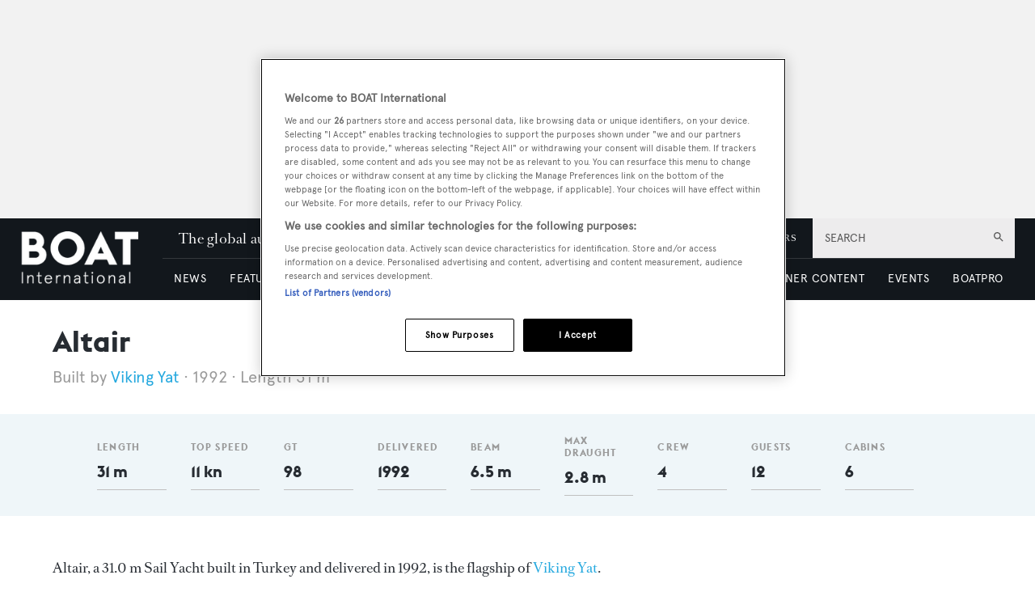

--- FILE ---
content_type: text/html; charset=utf-8
request_url: https://www.google.com/recaptcha/api2/aframe
body_size: 270
content:
<!DOCTYPE HTML><html><head><meta http-equiv="content-type" content="text/html; charset=UTF-8"></head><body><script nonce="wBbXSL229YJC-xLYHnDPVg">/** Anti-fraud and anti-abuse applications only. See google.com/recaptcha */ try{var clients={'sodar':'https://pagead2.googlesyndication.com/pagead/sodar?'};window.addEventListener("message",function(a){try{if(a.source===window.parent){var b=JSON.parse(a.data);var c=clients[b['id']];if(c){var d=document.createElement('img');d.src=c+b['params']+'&rc='+(localStorage.getItem("rc::a")?sessionStorage.getItem("rc::b"):"");window.document.body.appendChild(d);sessionStorage.setItem("rc::e",parseInt(sessionStorage.getItem("rc::e")||0)+1);localStorage.setItem("rc::h",'1769046563670');}}}catch(b){}});window.parent.postMessage("_grecaptcha_ready", "*");}catch(b){}</script></body></html>

--- FILE ---
content_type: text/css; charset=UTF-8
request_url: https://www.boatinternational.com/_next/static/css/c7a8320b781587ae.css
body_size: 47901
content:
@import"https://use.fontawesome.com/releases/v5.7.1/css/all.css";@import"https://fonts.googleapis.com/icon?family=Material+Icons&display=swap";@font-face{font-family:Euclid;src:url(/static/fonts/euclid.eot?#iefix) format("embedded-opentype"),url(/static/fonts/euclid.woff) format("woff"),url(/static/fonts/euclid.ttf) format("truetype"),url(/static/fonts/euclid.svg#euclid) format("svg");font-weight:400;font-style:normal;font-display:block}@font-face{font-family:Apercu;src:url(/static/fonts/apercu-regular.eot?#iefix) format("embedded-opentype"),url(/static/fonts/apercu-regular.woff2) format("woff2"),url(/static/fonts/apercu-regular.woff) format("woff"),url(/static/fonts/apercu-regular.ttf) format("truetype"),url(/static/fonts/apercu-regular.svg#apercu-regular) format("svg");font-weight:400;font-style:normal;font-display:block}@font-face{font-family:Apercu-Light;src:url(/static/fonts/Apercu-Light.eot?#iefix) format("embedded-opentype"),url(/static/fonts/Apercu-Light.woff) format("woff"),url(/static/fonts/Apercu-Light.ttf) format("truetype"),url(/static/fonts/Apercu-Light.svg#Apercu-Light) format("svg");font-weight:400;font-style:normal;font-display:swap}@font-face{font-family:Apercu-Bold;src:url(/static/fonts/Apercu-Bold.eot?#iefix) format("embedded-opentype"),url(/static/fonts/Apercu-Bold.woff) format("woff"),url(/static/fonts/Apercu-Bold.ttf) format("truetype"),url(/static/fonts/Apercu-Bold.svg#Apercu-Bold) format("svg");font-weight:400;font-style:normal;font-display:swap}@font-face{font-family:RomainText;src:url(/static/fonts/RomainText.eot?#iefix) format("embedded-opentype"),url(/static/fonts/RomainText.woff2) format("woff2"),url(/static/fonts/RomainText.woff) format("woff"),url(/static/fonts/RomainText.ttf) format("truetype"),url(/static/fonts/RomainText.svg#RomainText) format("svg");font-weight:400;font-style:normal;font-display:block}@font-face{font-family:RomainText-Bold;src:url(/static/fonts/RomainText-Bold.eot?#iefix) format("embedded-opentype"),url(/static/fonts/RomainText-Bold.woff2) format("woff2"),url(/static/fonts/RomainText-Bold.woff) format("woff"),url(/static/fonts/RomainText-Bold.ttf) format("truetype"),url(/static/fonts/RomainText-Bold.svg#RomainText-Bold) format("svg");font-weight:400;font-style:normal;font-display:swap}@font-face{font-family:RomainHeadline;src:url(/static/fonts/RomainHeadline.eot?#iefix) format("embedded-opentype"),url(/static/fonts/RomainHeadline.woff2) format("woff2"),url(/static/fonts/RomainHeadline.woff) format("woff"),url(/static/fonts/RomainHeadline.ttf) format("truetype"),url(/static/fonts/RomainHeadline.svg#RomainHeadline) format("svg");font-weight:400;font-style:normal;font-display:block}@font-face{font-family:RomainHeadline-Bold;src:url(/static/fonts/RomainHeadline-Bold.eot?#iefix) format("embedded-opentype"),url(/static/fonts/RomainHeadline-Bold.woff2) format("woff2"),url(/static/fonts/RomainHeadline-Bold.woff) format("woff"),url(/static/fonts/RomainHeadline-Bold.ttf) format("truetype"),url(/static/fonts/RomainHeadline-Bold.svg#RomainHeadline-Bold) format("svg");font-weight:400;font-style:normal;font-display:block}*{box-sizing:border-box}legend{display:none}fieldset{border:0;padding:0;margin:0}html{-ms-text-size-adjust:100%;-webkit-text-size-adjust:100%}body{margin:0;padding:0;text-align:center;height:100%;color:#272c32;font-family:Apercu,Helvetica,Arial,sans-serif;background-color:#fff;-webkit-font-smoothing:antialiased;-moz-osx-font-smoothing:antialiased;font-smoothing:antialiased}li{text-align:left}h1,h2,h3,h4,h5,h6{font-family:RomainHeadline-Bold,Georgia,Times New Roman,serif;font-size:1.5rem;font-weight:500;line-height:1.25em;margin:0 0 20px;letter-spacing:.03rem;text-align:left}figcaption,figure,footer,header,main,menu,nav,section,summary{display:block}progress{vertical-align:baseline}[hidden],template{display:none}a{background-color:transparent;text-decoration:none;-webkit-text-decoration-skip:objects;color:unset}a:hover{color:#ff9536!important}a:active,a:hover{outline-width:0}p a{transition:all .5s ease;padding-bottom:0;border:0}abbr[title]{border-bottom:0;text-decoration:underline}small{font-size:80%}sub,sup{font-size:75%;line-height:0;position:relative;vertical-align:baseline}sub{bottom:-.25em}sup{top:-.5em}img{max-width:100%;height:auto;line-height:0;border-style:none}svg:not(:root){overflow:hidden}code,kbd,pre,samp{font-family:monospace,monospace;font-size:1em}hr{box-sizing:content-box;height:0;overflow:visible}button,input,select,textarea{font:inherit;margin:0}optgroup{font-weight:700}button,input{overflow:visible}button,select{text-transform:none}[type=reset],[type=submit],button,html [type=button]{-webkit-appearance:button}[type=button]::-moz-focus-inner,[type=reset]::-moz-focus-inner,[type=submit]::-moz-focus-inner,button::-moz-focus-inner{border-style:none;padding:0}[type=button]:-moz-focusring,[type=reset]:-moz-focusring,[type=submit]:-moz-focusring,button:-moz-focusring{outline:1px dotted ButtonText}textarea{overflow:auto}[type=checkbox],[type=radio]{box-sizing:border-box;padding:0}[type=number]::-webkit-inner-spin-button,[type=number]::-webkit-outer-spin-button{height:auto}[type=search]{-webkit-appearance:textfield;outline-offset:-2px}[type=search]::-webkit-search-cancel-button,[type=search]::-webkit-search-decoration{-webkit-appearance:none}::-webkit-input-placeholder{color:inherit;opacity:.54}::-webkit-file-upload-button{-webkit-appearance:button;font:inherit}select{border:0;background:none;padding:5px 40px 5px 10px;height:40px;color:#9a9a9a;-webkit-appearance:none;-moz-appearance:none;appearance:none;background-image:url("[data-uri]");background-repeat:no-repeat;background-position:94% 50%;width:100%;font-size:1rem;background-color:#fff}select::-ms-expand{display:none}select[disabled]{background-color:#c7cbd1;color:#535353;border:0;cursor:default;padding-left:5px;cursor:auto;opacity:.5}select[disabled]+label{color:#9a9a9a;cursor:default}option{padding:5px;color:#272c32}label{color:#12171c;margin-bottom:3px}input[type][disabled]{background-color:#e0e0e0;color:#c7cbd1;border:0;cursor:default}input[type][disabled]+label{color:#9a9a9a;cursor:default}:focus{outline:none}:required{box-shadow:none}input,label,select,textarea{font-family:Apercu,Helvetica,Arial,sans-serif;font-size:1rem}input,textarea{border:0;padding:10px;width:100%;background-color:#fff;color:#12171c}::-ms-input-placeholder,::placeholder{color:#9a9a9a}.site-container{width:100%}.hidden{position:absolute;clip:rect(1px,1px,1px,1px);height:0;width:0;overflow:hidden}.credit p{font-family:Apercu,Helvetica,Arial,sans-serif;font-size:.875rem;line-height:1.125rem;margin:10px 0 5px;color:#636970}@media(max-width:768px)and (min-width:200px){.hide-mobile{visibility:hidden;position:absolute;clip:rect(1px,1px,1px,1px);height:0;width:0;overflow:hidden}.hide-mobile.column{flex:unset}}@media(max-width:960px)and (min-width:768px){.hide-tablet{visibility:hidden;position:absolute;clip:rect(1px,1px,1px,1px);height:0;width:0;overflow:hidden}}@media screen and (min-width:960px){.hide-desktop{visibility:hidden;position:absolute;clip:rect(1px,1px,1px,1px);height:0;width:0;overflow:hidden}}.visibility-tracking{position:absolute;left:0;width:1px;height:1px;background-color:#fff;opacity:1}.preview-header{font-family:Apercu,Helvetica,Arial,sans-serif;font-weight:700;font-size:.85rem;padding:10px 0;color:#fff;background-color:#00bcd4;position:fixed;bottom:0;width:100%;z-index:100}.resolver-container{display:flex;flex-direction:column}.resolver-container>.row:first-child>.banner{padding:10px 0}.align-centre,.align-left,.align-right{display:inline-block}.align-left,.align-left>*{text-align:left}.align-right,.align-right>*{text-align:right}.align-centre,.align-centre>*{text-align:center}.debug-sidebar{flex-direction:column;background-color:#fff;font-size:.813rem;transition:width .3s;padding:20px 0;border-left:5px solid #eceff1;position:fixed;right:0;height:100%;width:55px;top:0;z-index:calc(Infinity)}.debug-sidebar a:hover span{position:absolute;right:45px;width:97px;height:31px;border-radius:3px;display:flex;align-items:center;justify-content:center;font-weight:600;top:3%}.debug-sidebar img{width:auto;max-width:-moz-fit-content;max-width:fit-content;margin:10px auto auto}.debug-sidebar span{border-radius:3px}.debug-sidebar--open .debug-sidebar__button{margin-left:0;transition:all .3s}.debug-sidebar--open .debug-sidebar__button i{transform:rotate(180deg)}.debug-sidebar--close{width:0}.debug-sidebar--close .switch{display:none}.debug-sidebar--close .debug-sidebar__button.open{margin-left:-30px;transition:all .3s}.debug-sidebar--close .debug-sidebar__button.open i{transform:rotate(0deg)}.debug-sidebar__button{cursor:pointer;background-color:#f5f6f7;border-radius:24px;width:48px;height:48px;display:flex;justify-content:center;align-items:center;color:#78909c;position:relative;top:calc(50% - 60px);transform:translateY(-50%);font-size:25px}.debug-sidebar__button--editor{position:absolute;top:120px;background-color:transparent}.debug-sidebar__button--close{position:absolute;top:15px;left:15px;transform:translateY(-50%);width:24px;height:24px;background-color:transparent;color:#a3b6bf;font-size:22px}.debug-sidebar__button--close:hover{background-color:#f5f6f7;border-radius:50%}.switch{display:flex;align-items:center;justify-content:flex-start;margin:0 0 24px}.switch input[type=checkbox]{height:0;width:0;display:none}.switch label{cursor:pointer;width:56px;height:28px;background:#d7e0ee;display:block;border-radius:28px;position:relative;margin:0;overflow:hidden;transition:background .25s ease,box-shadow .25s ease;box-shadow:inset 0 0 0 1px rgba(0,0,0,.06)}.switch label:after{content:"";left:3px;background:#fff;border-radius:22px;z-index:1;box-shadow:0 1px 2px rgba(0,0,0,.14)}.switch label .switch__icon,.switch label:after{position:absolute;top:3px;width:22px;height:22px;transition:all .28s ease}.switch label .switch__icon{left:0;display:flex;align-items:center;justify-content:center;pointer-events:none;line-height:1;z-index:3}.switch label .switch__icon>.material-icons{width:22px;height:22px;font-size:16px;line-height:22px;text-align:center}.switch label .switch__icon>.material-symbols-outlined,.switch label .switch__icon>.material-symbols-rounded,.switch label .switch__icon>.material-symbols-sharp{width:22px;height:22px;font-size:18px;line-height:22px;text-align:center;font-variation-settings:"FILL" 0,"wght" 400,"GRAD" 0,"opsz" 20}.switch label .switch__icon>i,.switch label .switch__icon>svg{width:20px;height:20px;display:inline-block}.switch label .switch__state{position:absolute;top:50%;transform:translateY(-50%);right:8px;left:auto;font-size:12px;font-weight:700;letter-spacing:.02em;color:#9a9a9a;z-index:2;pointer-events:none;white-space:nowrap;line-height:1;max-width:calc(100% - (22px + 6px + 8px));overflow:hidden;text-overflow:ellipsis;opacity:.9}.switch label:active:after{width:34px}.switch input:checked+label{background:#0f9d58}.switch input:checked+label:after{left:calc(100% - 3px);transform:translateX(-100%);background:#fff}.switch input:checked+label .switch__icon{left:calc(100% - 3px);transform:translateX(-100%);color:#0f9d58}.switch input:checked+label .switch__state{right:auto;color:#fff;opacity:1;text-shadow:0 1px 0 rgba(0,0,0,.12)}.switch--primary input:checked+label{background:#12171c}.switch--primary input:checked+label:after{background:#4e6479}.switch--primary input:checked+label .switch__state{color:#fff;opacity:1}.switch--secondary input:checked+label{background:#ff9536}.switch--secondary input:checked+label:after{background:#ffe6cf}.switch--secondary input:checked+label .switch__state{color:#fff;opacity:1}.switch--disabled{opacity:.55;pointer-events:none}.switch--disabled,.switch--disabled label{cursor:not-allowed}.switch--label--left,.switch--label-left{flex-direction:row}.switch--label--right,.switch--label-right{flex-direction:row-reverse;justify-content:flex-end}.switch--label--top,.switch--label-top{flex-direction:column}.switch--label--base,.switch--label-base{flex-direction:column-reverse}.switch--label--right .switch__text,.switch--label-right .switch__text{margin-right:10px;margin-left:0}.switch--label--left .switch__text,.switch--label-left .switch__text{margin-left:10px;margin-right:0}.switch--label--top .switch__text,.switch--label-top .switch__text{margin:0 0 8px}.switch--label--base .switch__text,.switch--label-base .switch__text{margin:8px 0 0}.switch+.switch{margin-top:8px}.switch__wrapper{display:flex}.switch__item{display:flex;padding:6px}.switch__text{font-weight:500;font-size:.95rem;line-height:1.25;white-space:nowrap;margin:0 6px}.switch.switch--vertical.switch--label--base,.switch.switch--vertical.switch--label--left,.switch.switch--vertical.switch--label--right,.switch.switch--vertical.switch--label--top,.switch.switch--vertical.switch--label-base,.switch.switch--vertical.switch--label-left,.switch.switch--vertical.switch--label-right,.switch.switch--vertical.switch--label-top{flex-direction:column;align-items:center}.switch.switch--vertical.switch--label--base .switch__text,.switch.switch--vertical.switch--label--left .switch__text,.switch.switch--vertical.switch--label--right .switch__text,.switch.switch--vertical.switch--label--top .switch__text,.switch.switch--vertical.switch--label-base .switch__text,.switch.switch--vertical.switch--label-left .switch__text,.switch.switch--vertical.switch--label-right .switch__text,.switch.switch--vertical.switch--label-top .switch__text{margin:6px 0 4px;white-space:normal;text-align:center}.switch.switch--vertical label{width:28px;height:56px}.switch.switch--vertical label:after{top:3px;left:3px;width:22px;height:22px;border-radius:22px}.switch.switch--vertical label .switch__icon{top:3px;left:3px;transform:none}.switch.switch--vertical label .switch__state{left:50%;right:auto;top:auto;bottom:9px;transform:translateX(-50%);max-width:100%;text-align:center;font-size:10px}.switch.switch--vertical label:active:after{height:34px;width:22px}.switch.switch--vertical input:checked+label .switch__icon,.switch.switch--vertical input:checked+label:after{top:calc(100% - 3px);left:3px;transform:translateY(-100%)}.switch.switch--vertical input:checked+label .switch__state{bottom:auto;top:9px;transform:translateX(-50%)}.blaze-pb-editor-highlight{box-shadow:0 0 0 3px #ffad01!important}.blaze-pb-editor-icon{width:40px;height:40px;border-radius:25px;background-color:#ffad01;color:#fff;border:none;position:absolute;z-index:9999999;pointer-events:all;display:flex;align-items:center;flex-direction:column;justify-content:center}.blaze-pb-editor-icon:hover svg{transition:.5s;transform:rotateY(1turn)}pb-wrapper-end,pb-wrapper-start{display:none}.content-group-tabs ul{padding-inline-start:0}.item-list-button{font-size:30px;color:#ff9536;position:relative;top:0;right:0}.item-list-counter{position:relative;display:flex;align-items:center;justify-content:center;width:50px;height:50px;font-size:30px}.item-list-counter:hover{cursor:pointer}.item-list-counter__badge{position:absolute;font-size:15px;top:-10px;right:-10px;width:25px;height:25px;background:#ff9536;color:#fff;display:flex;justify-content:center;align-items:center;border-radius:50%}.chart-container{position:relative;margin:auto;min-height:350px;width:100%}.content-group-tabs{width:100%}.content-group-tabs__buttons-wrapper{margin-bottom:15px;width:100%;display:flex;flex-direction:row;justify-content:space-around}.content-group-tabs__button{color:silver;border:0;border-bottom:3px solid silver}.content-group-tabs__button,.content-group-tabs__button--is-active{margin-right:5px;text-align:start;flex:1 1 25%;font-weight:600;padding-bottom:6px}.content-group-tabs__button--is-active{color:#12171c;border:0;border-bottom:3px solid #12171c}.content-group-sidepanel{width:100%;flex-direction:row;display:flex}.content-group-sidepanel__buttons-wrapper{width:40%;display:block}.content-group-sidepanel__button{font-weight:400;border:0;border-left:3px solid #e0e0e0}.content-group-sidepanel__button,.content-group-sidepanel__button--is-active{width:100%;margin-top:5px;display:list-item;margin-right:5px;text-align:start;padding:5px 10px 6px;color:#12171c}.content-group-sidepanel__button--is-active{font-weight:600;border:0;background-color:#e0e0e0;border-left:3px solid #12171c}.content-group-sidepanel__content-section{width:60%}.content-group-sidepanel__content-section[aria-hidden=true],.content-group-tabs__content-section[aria-hidden=true]{display:none}.content-group-sidepanel__content-section,.content-group-tabs__content-section{display:block}.content-group-accordion{width:100%}.content-group-accordion__items{display:block;width:100%}.content-group-accordion__item+.content-group-accordion__item{border-top:1px solid #e0e0e0}.content-group-accordion__item--open{background:#fff}.content-group-accordion__heading{margin:0}.content-group-accordion__header-btn{width:100%;text-align:left;padding:18px 12px;background:transparent;border:0;font-weight:600;display:flex;align-items:center;justify-content:space-between;line-height:1.4;cursor:pointer}.content-group-accordion__header-btn:hover{background-color:#f2f2f2}.content-group-accordion__header-btn--open{border-bottom:none}.content-group-accordion__header-btn--open .content-group-accordion__chevron-icon{color:#12171c}.content-group-accordion__title{margin-right:8px;font-size:16px}.content-group-accordion__chevron{align-items:center;justify-content:center}.content-group-accordion__chevron-icon{font-size:18px;color:silver;transition:transform .12s ease}.content-group-accordion__panel{padding:0 14px;color:#12171c;font-size:15px}.content-group-accordion__panel p{margin:0 0 12px}.content-group-accordion__panel[hidden]{display:none!important}.item-list-button{position:absolute;margin-top:7px}@media(max-width:59.99em){.bi-archive{flex-direction:column-reverse!important}}@media(min-width:80em)and (max-width:83.115em){.bi-archive{padding-left:25px!important;padding-right:25px!important}}.bi-archive__header{width:100vw;max-width:unset!important;text-align:center;margin:35px 0 25px!important}@media(min-width:73.75em){.bi-archive__header{margin:50px 0 30px!important}}.bi-archive__header .heading{font-size:2rem;font-family:Euclid,Helvetica,Arial,sans-serif;border-bottom:3px solid #12171c;display:inline;padding-bottom:10px}@media(min-width:73.75em){.bi-archive__header .heading{font-size:2.25rem}}.bi-archive__main-content{width:100%!important;display:block!important}@media(min-width:60em){.bi-archive__main-content{width:calc(100% - 300px)!important;padding-right:25px!important;display:inline-block!important;vertical-align:top!important}.bi-archive__main-content:last-child{width:100%;padding-right:350px}}@media(min-width:73.75em){.bi-archive__main-content{padding-right:50px}.bi-archive__main-content:last-child{padding-right:325px}}.bi-archive__sidebar{width:100%!important;background-color:#f2f2f2!important;padding:20px!important;display:flex!important;flex-direction:column!important;align-items:center!important;position:sticky!important;top:50px!important}@media(min-width:60em){.bi-archive__sidebar{width:300px!important;display:inline-flex!important;vertical-align:top!important;top:70px!important}.bi-archive__sidebar--not-sticky{position:unset!important}}@media(min-width:73.75em){.bi-archive__sidebar{top:130px!important}}.bi-archive__sidebar .filter__reset{display:flex;flex-direction:row-reverse;justify-content:center}@media(max-width:59.99em){.bi-archive__sidebar .filter__reset{position:absolute;right:18px;bottom:20px;width:52px;height:52px;background-color:#12171c;color:#fff}.bi-archive__sidebar .filter__reset .icon-button--reset{background-color:#12171c;color:#fff;font-size:1.25rem;position:relative;left:-2px}.bi-archive__sidebar .filter__reset .icon-button--reset+div{display:none}}.bi-archive__sidebar .filter__reset .icon-button--reset{border:0;margin-left:5px}.bi-archive__sidebar .heading{font-size:.75rem;font-family:Euclid,Helvetica,Arial,sans-serif;text-transform:uppercase;padding:0 30px 8px;border-bottom:3px solid #12171c;display:none}@media(min-width:60em){.bi-archive__sidebar .heading{display:block}}.bi-archive__sidebar .heading:after{display:none}.bi-archive__sidebar input{width:calc(100vw - 50px)!important}@media(min-width:60em){.bi-archive__sidebar input{width:260px!important}}.bi-archive__sidebar .button{width:calc(100vw - 110px)!important;position:relative!important;left:-30px!important;margin-top:10px!important;margin-bottom:0!important;background-color:#12171c}@media(min-width:60em){.bi-archive__sidebar .button{left:unset!important;width:260px!important;margin-bottom:20px!important}}.bi-archive__sidebar .filter--search-refine{display:flex;flex-direction:column-reverse}@media(max-width:59.99em){.bi-archive__sidebar .filter--search-refine{width:100%}}.bi-archive__sidebar .filter--search-refine .icon-button--search{display:none}@media(max-width:59.99em){.bi-archive__sidebar--with-locations{position:unset!important;top:unset!important;padding-top:35px!important}}.bi-archive__sidebar--with-locations .filter__section--selects .heading{display:none}.bi-archive__sidebar--with-locations .filter__section--selects label{text-align:left;width:100%;display:block;margin-top:10px;font-size:.875rem}.bi-archive__sidebar--with-locations .filter__section--search{position:relative}.bi-archive__sidebar--with-locations .filter__section--search:before{content:"Search by name";font-size:.875rem;display:block;position:absolute;left:0;top:-20px}.bi-archive__results-block{text-align:left;margin-bottom:50px!important}@media(max-width:73.74em){.bi-archive__results-block:first-child{padding-top:30px!important}}@media(min-width:80em)and (max-width:83.115em){.bi-archive__results-block .heading{margin-left:0!important}}.bi-archive__results-block .grid{width:100%!important}.bi-archive__results-block>.button:first-child{display:none}.bi-archive__results-block .list{margin-bottom:20px}@media(min-width:48em){.bi-archive__results-block .list__item{margin-bottom:12px}}.bi-archive__results-block .card{width:100%;text-align:left;display:flex;flex-direction:row;border:0!important}@media(max-width:47.99em){.bi-archive__results-block .card{margin-bottom:0!important}}.bi-archive__results-block .card__image{display:block;vertical-align:top;width:40%!important;height:auto!important;padding:0!important}@media(min-width:48em){.bi-archive__results-block .card__image{width:200px!important;height:115px!important}}.bi-archive__results-block .card__image:after{display:none!important}.bi-archive__results-block .card__image-link{position:unset!important;top:unset!important;left:unset!important}.bi-archive__results-block .card__content{display:flex!important;flex-direction:column;justify-content:center;border:0!important;height:100%!important;padding:0!important}.bi-archive__results-block .card__title{margin-bottom:0!important}.bi-archive__results-block .card__content-wrapper{width:60%;display:block!important;padding:0 0 0 17px!important}@media(min-width:48em){.bi-archive__results-block .card__content-wrapper{width:100%;width:calc(100% - 200px)}}.bi-archive__results-block .card__content-wrapper:first-child{padding:0!important}.bi-archive__results-block .button--link{margin:0;background:transparent;padding-left:40px;position:relative;color:#12171c;width:auto;display:inline}@media(min-width:73.75em){.bi-archive__results-block .button--link{padding-left:15px}}.bi-archive__results-block .button--link:before{position:absolute;display:block;content:"+";left:25px;top:50%;transform:translateY(-50%)}@media(min-width:73.75em){.bi-archive__results-block .button--link:before{left:0}}.bi-archive__results-block--syd .card__title,.bi-archive__results-block--yfc .card__title,.bi-archive__results-block--yfs .card__title{font-size:1.15rem!important}.bi-archive__results-block--syd .card__details span:first-child,.bi-archive__results-block--yfc .card__details span:first-child,.bi-archive__results-block--yfs .card__details span:first-child{display:block}@media(max-width:47.99em){.bi-archive__results-block--yfc .card,.bi-archive__results-block--yfs .card{padding-bottom:calc(12% + 10px)}}.bi-archive__results-block--yfc .card__content-wrapper,.bi-archive__results-block--yfs .card__content-wrapper{display:flex!important;align-items:flex-end!important;justify-content:left!important}.bi-archive__results-block--yfc .card__content,.bi-archive__results-block--yfs .card__content{width:100%}@media(min-width:48em){.bi-archive__results-block--yfc .card__content,.bi-archive__results-block--yfs .card__content{width:calc(100% - 205px)}}@media(min-width:73.75em){.bi-archive__results-block--yfc .card__content,.bi-archive__results-block--yfs .card__content{width:50%;max-width:calc(100% - 205px)}}.bi-archive__results-block--yfc .card__child-content,.bi-archive__results-block--yfs .card__child-content{width:205px!important;display:inline-block!important;vertical-align:top!important;position:absolute!important;height:0!important;bottom:0!important}@media(max-width:47.99em){.bi-archive__results-block--yfc .card__child-content,.bi-archive__results-block--yfs .card__child-content{padding-top:calc(12% * 3 / 2)!important;width:calc(100% * 2 / 3)!important;left:calc(100% * 2 / -3)!important}}@media(min-width:48em){.bi-archive__results-block--yfc .card__child-content,.bi-archive__results-block--yfs .card__child-content{height:100%!important;position:relative!important}}@media(min-width:73.75em){.bi-archive__results-block--yfc .card__child-content,.bi-archive__results-block--yfs .card__child-content{width:50%!important;min-width:205px!important}}.bi-archive__results-block--yfc .card__child-content .image,.bi-archive__results-block--yfs .card__child-content .image{width:calc(50% - 5px)!important;position:absolute!important;left:0!important;bottom:0!important}@media(max-width:47.99em){.bi-archive__results-block--yfc .card__child-content .image,.bi-archive__results-block--yfs .card__child-content .image{bottom:calc(-100%)!important}}@media(min-width:48em){.bi-archive__results-block--yfc .card__child-content .image,.bi-archive__results-block--yfs .card__child-content .image{width:100px!important}}@media(max-width:47.99em){.bi-archive__results-block--yfc .card__child-content .image,.bi-archive__results-block--yfs .card__child-content .image{right:unset!important}.bi-archive__results-block--yfc .card__child-content .image:nth-child(2),.bi-archive__results-block--yfs .card__child-content .image:nth-child(2){left:calc(50% + 5px)!important}.bi-archive__results-block--yfc .card__child-content .image:nth-child(2):last-child,.bi-archive__results-block--yfc .card__child-content .image:nth-child(3),.bi-archive__results-block--yfs .card__child-content .image:nth-child(2):last-child,.bi-archive__results-block--yfs .card__child-content .image:nth-child(3){left:0!important}}@media(min-width:48em)and (max-width:73.74em){.bi-archive__results-block--yfc .card__child-content .image,.bi-archive__results-block--yfs .card__child-content .image{left:unset!important}.bi-archive__results-block--yfc .card__child-content .image:nth-child(2),.bi-archive__results-block--yfs .card__child-content .image:nth-child(2){right:105px!important}.bi-archive__results-block--yfc .card__child-content .image:nth-child(2):last-child,.bi-archive__results-block--yfc .card__child-content .image:nth-child(3),.bi-archive__results-block--yfs .card__child-content .image:nth-child(2):last-child,.bi-archive__results-block--yfs .card__child-content .image:nth-child(3){right:0!important}}@media(min-width:73.75em){.bi-archive__results-block--yfc .card__child-content .image:last-child,.bi-archive__results-block--yfs .card__child-content .image:last-child{left:105px!important}}.bi-archive__results-block--yfs .heading:after{background-color:#bbdffb}.bi-archive__results-block--yfc .heading:after{background-color:#6cd76f}.bi-archive__results-block--syd .heading:after{background-color:#603d5b}.bi-archive__results-block--brokers .heading:after{background-color:#cccac2}.bi-archive__results-block--professionals .heading:after{background-color:#603d5b}.bi-archive__results-block--articles .badge,.bi-archive__results-block--professionals .card__title{font-size:1rem!important}.bi-archive__results-block--articles .card{align-items:center!important}.bi-archive__results-block--articles .card__content{display:block!important}.bi-archive__results-block--articles .card__title{font-size:1rem!important}.header+.row>.image{width:100%;max-width:1200px}.header+.row>.image img{width:100%;max-height:unset}.bi-article{margin-top:0!important}.bi-article a{color:#26a9df}.bi-article h2,.bi-article h3,.bi-article h4,.bi-article h5{font-family:Euclid,Helvetica,Arial,sans-serif}.bi-article h2{font-size:1.875rem;margin:20px 0 14px;line-height:32px}.bi-article h3{font-size:1.625rem;margin:10px 0 14px;line-height:28px}.bi-article h4{font-size:1.375rem;margin:10px 0 6px;line-height:26px}.bi-article h5{font-size:1.125rem;margin:10px 0 6px;line-height:22px}.bi-article ol,.bi-article ul{font-weight:400;margin:0 0 20px;font-family:RomainText,Georgia,Times New Roman,serif;font-size:1rem;line-height:1.625em;list-style:auto;padding:0;text-align:left}.bi-article ul li{list-style:disc outside;margin:10px 0 0 20px}.bi-article ol li{list-style-position:inside;text-indent:10px}.bi-article blockquote{font-family:RomainHeadline,Georgia,Times New Roman,serif;text-align:center;font-style:italic;font-size:1.375rem;line-height:1.5em;position:relative;margin:0;padding:30px;quotes:"“" "”" "‘" "’";color:#12171c}.bi-article blockquote:after,.bi-article blockquote:before{font-size:4rem;position:absolute;left:48%;transform:translateX(-50%)}.bi-article blockquote:before{content:open-quote;top:20px}.bi-article blockquote:after{content:close-quote;bottom:-20px}.bi-article blockquote strong{display:inline-block;width:100%;font-size:.875rem;letter-spacing:.03rem;font-style:normal;font-family:Apercu,Helvetica,Arial,sans-serif;font-weight:400}.bi-article code{padding:5px;background-color:#f2f2f2;border-radius:5px;color:#ff7544;font-size:1rem}.bi-article p{font-size:1rem;line-height:1.75em;margin:0 0 20px;font-family:RomainText,Georgia,Times New Roman,serif;text-align:left}@media(min-width:48em){.bi-article p{margin:0 0 30px}}.bi-article p:last-child{margin-bottom:0}.bi-article h2+.image{margin-top:20px}@media(min-width:48em){.bi-article h2+.image{margin-top:30px}}.bi-article .banner .adBox>:not(:empty),.bi-article .bi-card-block,.bi-article .image,.bi-article .onward-journey,.bi-article .video{margin-bottom:20px}@media(min-width:48em){.bi-article .banner .adBox>:not(:empty),.bi-article .bi-card-block,.bi-article .image,.bi-article .onward-journey,.bi-article .video{margin-bottom:30px}}.bi-article .button{color:#fff!important;margin:0 auto 20px}@media(min-width:48em){.bi-article .button{margin:0 auto 30px}}.bi-article--override-space .heading--large+.stats span:first-child,.bi-article--override-space h1+.spec-block span:first-child,.bi-article--override-space h1+.stats span:first-child{margin-left:5px}.bi-article__broker-logo{margin-top:20px!important;display:flex;flex-direction:column}@media(min-width:60em){.bi-article__broker-logo{margin-bottom:25px!important}}.bi-article__broker-logo .image{border-top:1px solid #e0e0e0}.bi-article__broker-logo .image:first-child{border:0}@media(max-width:59.99em){.bi-article__broker-logo .image{display:none}}@media(min-width:48em){.bi-yacht-listings-mobile{display:none}}@media(max-width:47.99em){.bi-yacht-listings-mobile+.bi-article{margin-top:30px!important}.bi-yacht-listings-desktop{display:none}}.bi-main-content{width:100%!important;max-width:1200px!important;margin:0 auto!important;padding:0!important;position:relative!important;display:block!important;max-width:980px;text-align:left}.bi-main-content>.column--content{max-width:none;margin:0;width:100%;padding:20px 10px 0}@media(min-width:60em)and (max-width:88.115em){.bi-main-content>.column--content{width:calc(100% - 350px);padding:20px 0 0 25px;display:inline-block;vertical-align:top}.bi-main-content>.column--content:last-child{display:block;width:100%;position:relative}}@media(min-width:88.125em){.bi-main-content>.column--content{width:calc(100% - 350px);padding:20px 100px 0;display:inline-block;vertical-align:top}.bi-main-content>.column--content:last-child{display:block;width:100%;padding-left:275px;padding-right:275px;position:relative;left:0!important}}.bi-main-content>.column--content .bi-article>.row,.bi-main-content>.column--content .bi-card-block,.bi-main-content>.column--content .boat-business-gate,.bi-main-content>.column--content .vbs-contact,.bi-main-content>.column--content .video,.bi-main-content>.column--content :not(.column)>.image{width:100%}@media(min-width:48em)and (max-width:88.115em){.bi-main-content>.column--content .bi-article>.row,.bi-main-content>.column--content .bi-card-block,.bi-main-content>.column--content .boat-business-gate,.bi-main-content>.column--content .vbs-contact,.bi-main-content>.column--content .video,.bi-main-content>.column--content :not(.column)>.image{width:100%!important}}@media(min-width:88.125em){.bi-main-content>.column--content .bi-article>.row,.bi-main-content>.column--content .bi-card-block,.bi-main-content>.column--content .boat-business-gate,.bi-main-content>.column--content .vbs-contact,.bi-main-content>.column--content .video,.bi-main-content>.column--content :not(.column)>.image{width:850px!important;position:relative;left:-100px}}.bi-main-content>.column--content .bi-card-block--with-title{margin-top:0!important}.bi-main-content>.column--content .bi-card-block--with-title .heading.heading--section{margin-top:0!important;margin-bottom:35px!important}@media(min-width:48em)and (max-width:88.115em){.bi-main-content>.column--content .bi-card-block--with-title .heading.heading--section{margin-left:25px}}@media(min-width:88.125em){.bi-main-content>.column--content .bi-card-block--with-title .heading.heading--section{margin-left:100px}}.bi-main-content>.column--sidebar{width:100%;max-width:none;padding:15px 10px}@media(max-width:59.99em){.bi-main-content>.column--sidebar{margin-top:0!important}.bi-main-content>.column--sidebar .bi-card-block{margin-top:0!important;padding-left:0!important;padding-right:0!important;margin-bottom:25px!important}.bi-main-content>.column--sidebar .card:last-child{margin-bottom:0!important}}@media(min-width:60em)and (max-width:88.115em){.bi-main-content>.column--sidebar{padding:0;display:inline-block;vertical-align:top;width:300px;margin-left:25px}}@media(min-width:88.125em){.bi-main-content>.column--sidebar{padding:0;display:inline-block;vertical-align:top;width:300px;margin-left:50px}}@media(min-width:60em){.bi-main-content>.column--sidebar{position:sticky;top:49px}}@media(min-width:73.75em){.bi-main-content>.column--sidebar{top:100px}}.bi-yacht-specs-summary+.bi-main-content>.column--sidebar{border:0}.bi-article+.bi-article{padding-top:20px}@media(min-width:48em){.bi-article+.bi-article{padding-top:30px}}.bi-article-title{width:100%!important;max-width:1200px!important;margin-left:auto!important;margin-right:auto!important;position:relative!important;margin-top:20px!important;display:block!important;padding:0 10px!important}@media(min-width:60em){.bi-article-title{margin-top:30px!important;padding-left:100px!important;padding-right:450px!important}.bi-article-title--no-sidebar{left:0!important;padding-left:25px!important;padding-right:25px!important}}@media(min-width:60em)and (max-width:88.115em){.bi-article-title{left:0!important;padding-left:25px!important;padding-right:25px!important}}@media(min-width:60em){.bi-article-title--no-sidebar{left:0!important;padding-left:275px!important;padding-right:275px!important}}@media(min-width:60em)and (max-width:88.115em){.bi-article-title--no-sidebar{left:0!important;padding-left:25px!important;padding-right:25px!important}}.bi-article-title .heading--large:last-child{border-bottom:1px solid #e0e0e0;padding-bottom:20px}.bi-article-title .stats--live-indicator{display:none}.bi-article-title .stats--live-indicator:has(.stats__heading span){display:flex;float:left;color:#d8504d;margin-bottom:0;align-items:center}@media(max-width:59.99em){.bi-article-title .stats--live-indicator:has(.stats__heading span){line-height:2.3rem}}.bi-article-title .stats--live-indicator:has(.stats__heading span):after{content:"/";margin:0 .5rem}.bi-article-title .stats--live-indicator:has(.stats__heading span):before{content:"";width:.7rem;height:.7rem;background:#fff;border-radius:50%;padding:2px;border:2px solid #fff;background-clip:content-box;display:inline-block;margin-right:5px;vertical-align:-10%;animation:blinker 1.2s cubic-bezier(.5,0,1,1) infinite alternate}.bi-article-title .stats--live-indicator:has(.stats__heading span):before{background-color:#d8504d;border:2px solid #d8504d;width:1rem;height:1rem;padding:4px}.bi-article-title .heading--large,.bi-article-title .stats--live-indicator,.bi-article-title h1{font-family:Euclid,Helvetica,Arial,sans-serif;font-size:1.875rem}@media(max-width:59.99em){.bi-article-title .heading--large,.bi-article-title .stats--live-indicator,.bi-article-title h1{margin-bottom:15px}}@media(min-width:60em){.bi-article-title .heading--large,.bi-article-title .stats--live-indicator,.bi-article-title h1{font-size:2.25rem;line-height:42px;margin-bottom:16px}}.bi-article-title .heading--large+.details,.bi-article-title .heading--large+p,.bi-article-title .stats--live-indicator+.details,.bi-article-title .stats--live-indicator+p,.bi-article-title h1+.details,.bi-article-title h1+p{text-align:left;font-family:RomainText,Georgia,Times New Roman,serif;font-size:.875rem;border-bottom:1px solid #e0e0e0;padding-bottom:20px}@media(min-width:60em)and (max-width:88.115em){.bi-article-title .heading--large+.details,.bi-article-title .heading--large+p,.bi-article-title .stats--live-indicator+.details,.bi-article-title .stats--live-indicator+p,.bi-article-title h1+.details,.bi-article-title h1+p{width:calc(100% - 350px)}}.root-selector--boat-pro .bi-article-title .heading--large+.details,.root-selector--boat-pro .bi-article-title .heading--large+p,.root-selector--boat-pro .bi-article-title .stats--live-indicator+.details,.root-selector--boat-pro .bi-article-title .stats--live-indicator+p,.root-selector--boat-pro .bi-article-title h1+.details,.root-selector--boat-pro .bi-article-title h1+p{border-bottom:3px solid #6babb1;position:relative}.root-selector--boat-pro .bi-article-title .heading--large+.details:after,.root-selector--boat-pro .bi-article-title .heading--large+.details:before,.root-selector--boat-pro .bi-article-title .heading--large+p:after,.root-selector--boat-pro .bi-article-title .heading--large+p:before,.root-selector--boat-pro .bi-article-title .stats--live-indicator+.details:after,.root-selector--boat-pro .bi-article-title .stats--live-indicator+.details:before,.root-selector--boat-pro .bi-article-title .stats--live-indicator+p:after,.root-selector--boat-pro .bi-article-title .stats--live-indicator+p:before,.root-selector--boat-pro .bi-article-title h1+.details:after,.root-selector--boat-pro .bi-article-title h1+.details:before,.root-selector--boat-pro .bi-article-title h1+p:after,.root-selector--boat-pro .bi-article-title h1+p:before{display:block;position:absolute;color:#6babb1}.root-selector--boat-pro .bi-article-title .heading--large+.details:before,.root-selector--boat-pro .bi-article-title .heading--large+p:before,.root-selector--boat-pro .bi-article-title .stats--live-indicator+.details:before,.root-selector--boat-pro .bi-article-title .stats--live-indicator+p:before,.root-selector--boat-pro .bi-article-title h1+.details:before,.root-selector--boat-pro .bi-article-title h1+p:before{content:"BOAT";right:0;bottom:-18px;font-family:Euclid,Helvetica,Arial,sans-serif;font-size:28px;letter-spacing:.06rem;background-color:#fff;padding:0 21px 0 5px}.root-selector--boat-pro .bi-article-title .heading--large+.details:after,.root-selector--boat-pro .bi-article-title .heading--large+p:after,.root-selector--boat-pro .bi-article-title .stats--live-indicator+.details:after,.root-selector--boat-pro .bi-article-title .stats--live-indicator+p:after,.root-selector--boat-pro .bi-article-title h1+.details:after,.root-selector--boat-pro .bi-article-title h1+p:after{content:"PRO";font-family:Apercu,Helvetica,Arial,sans-serif;right:0;bottom:-8px;border-bottom:1px solid #6babb1;transform:rotate(90deg);font-size:10px;font-weight:700;letter-spacing:.07rem}.bi-article-title .heading--large+.details span,.bi-article-title .heading--large+p span,.bi-article-title .stats--live-indicator+.details span,.bi-article-title .stats--live-indicator+p span,.bi-article-title h1+.details span,.bi-article-title h1+p span{margin-right:4px}.bi-article-title .heading--large+.spec-block,.bi-article-title .heading--large+.stats,.bi-article-title .stats--live-indicator+.spec-block,.bi-article-title .stats--live-indicator+.stats,.bi-article-title h1+.spec-block,.bi-article-title h1+.stats{text-align:left;font-family:RomainText,Georgia,Times New Roman,serif;font-size:.875rem;padding-bottom:20px;color:#9a9a9a;font-family:Apercu,Helvetica,Arial,sans-serif;line-height:15px;font-size:1rem;margin-top:-3px}@media(min-width:60em){.bi-article-title .heading--large+.spec-block,.bi-article-title .heading--large+.stats,.bi-article-title .stats--live-indicator+.spec-block,.bi-article-title .stats--live-indicator+.stats,.bi-article-title h1+.spec-block,.bi-article-title h1+.stats{margin-top:0;font-size:1.25rem}}.bi-article-title .heading--large+.spec-block a,.bi-article-title .heading--large+.stats a,.bi-article-title .stats--live-indicator+.spec-block a,.bi-article-title .stats--live-indicator+.stats a,.bi-article-title h1+.spec-block a,.bi-article-title h1+.stats a{color:#26a9df;margin-left:5px}.bi-article-title .heading--large+.spec-block a:hover,.bi-article-title .heading--large+.stats a:hover,.bi-article-title .stats--live-indicator+.spec-block a:hover,.bi-article-title .stats--live-indicator+.stats a:hover,.bi-article-title h1+.spec-block a:hover,.bi-article-title h1+.stats a:hover{color:#ff9536}.bi-article-title .heading--large+.spec-block .spec-block__list,.bi-article-title .heading--large+.stats .spec-block__list,.bi-article-title .stats--live-indicator+.spec-block .spec-block__list,.bi-article-title .stats--live-indicator+.stats .spec-block__list,.bi-article-title h1+.spec-block .spec-block__list,.bi-article-title h1+.stats .spec-block__list{padding:0;margin:0;list-style:none;display:flex}.bi-article-title .heading--large+.spec-block .spec-block__list-item,.bi-article-title .heading--large+.stats .spec-block__list-item,.bi-article-title .stats--live-indicator+.spec-block .spec-block__list-item,.bi-article-title .stats--live-indicator+.stats .spec-block__list-item,.bi-article-title h1+.spec-block .spec-block__list-item,.bi-article-title h1+.stats .spec-block__list-item{margin-right:18px;position:relative}.bi-article-title .heading--large+.spec-block .spec-block__list-item:after,.bi-article-title .heading--large+.stats .spec-block__list-item:after,.bi-article-title .stats--live-indicator+.spec-block .spec-block__list-item:after,.bi-article-title .stats--live-indicator+.stats .spec-block__list-item:after,.bi-article-title h1+.spec-block .spec-block__list-item:after,.bi-article-title h1+.stats .spec-block__list-item:after{content:".";display:block;position:absolute;right:-12px;top:-5px}.bi-article-title .heading--large+.spec-block .spec-block__list-item:last-child,.bi-article-title .heading--large+.stats .spec-block__list-item:last-child,.bi-article-title .stats--live-indicator+.spec-block .spec-block__list-item:last-child,.bi-article-title .stats--live-indicator+.stats .spec-block__list-item:last-child,.bi-article-title h1+.spec-block .spec-block__list-item:last-child,.bi-article-title h1+.stats .spec-block__list-item:last-child{margin-right:0}.bi-article-title .heading--large+.spec-block .spec-block__list-item:last-child:after,.bi-article-title .heading--large+.stats .spec-block__list-item:last-child:after,.bi-article-title .stats--live-indicator+.spec-block .spec-block__list-item:last-child:after,.bi-article-title .stats--live-indicator+.stats .spec-block__list-item:last-child:after,.bi-article-title h1+.spec-block .spec-block__list-item:last-child:after,.bi-article-title h1+.stats .spec-block__list-item:last-child:after{display:none}.bi-article-title .heading--large+.stats span:before,.bi-article-title .stats--live-indicator+.stats span:before,.bi-article-title h1+.stats span:before{display:inline;content:"·";margin-right:5px}.bi-article-title .heading--large+.stats span:first-child:before,.bi-article-title .stats--live-indicator+.stats span:first-child:before,.bi-article-title h1+.stats span:first-child:before{content:"Built by";margin-right:0}.bi-article-title .heading--large+.stats span:last-child:before,.bi-article-title .stats--live-indicator+.stats span:last-child:before,.bi-article-title h1+.stats span:last-child:before{margin-left:5px}.bi-article-title .heading--large+.stats+.stats,.bi-article-title .stats--live-indicator+.stats+.stats,.bi-article-title h1+.stats+.stats{text-align:left;font-family:RomainText,Georgia,Times New Roman,serif;font-size:.875rem;padding-bottom:20px;color:#9a9a9a;font-family:Apercu,Helvetica,Arial,sans-serif;line-height:15px;font-size:.9rem;margin-top:5px}.bi-article-title .heading--large+.stats+.stats span:before,.bi-article-title .stats--live-indicator+.stats+.stats span:before,.bi-article-title h1+.stats+.stats span:before{display:inline;content:"·";margin-left:5px;margin-right:5px}.bi-article-title .heading--large+.stats+.stats span:first-child:before,.bi-article-title .stats--live-indicator+.stats+.stats span:first-child:before,.bi-article-title h1+.stats+.stats span:first-child:before{display:none}.bi-article-title .heading--large+.stats+.stats .stats__heading:empty,.bi-article-title .stats--live-indicator+.stats+.stats .stats__heading:empty,.bi-article-title h1+.stats+.stats .stats__heading:empty{margin-bottom:-20px}.bi-article-title--top-n .heading--large{font-size:2.625rem;position:relative;line-height:52px;padding-bottom:20px}@media(min-width:60em){.bi-article-title--top-n .heading--large{padding-top:20px}}.bi-article-title--top-n .heading--large:after{display:block;content:"";position:absolute;width:300px;height:3px;background-color:#12171c;left:0;bottom:0}.bi-article-title--top-n .heading--large:after a:hover{opacity:.7!important}.root-selector--luxury-yacht-life .bi-article-title--top-n .heading--large:after{background-color:#ecd750}.bi-article-title--top-n .heading--large:after.bi-channel--boat-life,.bi-channel--boat-life .bi-article-title--top-n .heading--large:after{background-color:#ecd750!important;color:#12171c!important}.bi-article-title--top-n .heading--large:after.bi-channel--boat-life a,.bi-article-title--top-n .heading--large:after.bi-channel--boat-life a:hover,.bi-channel--boat-life .bi-article-title--top-n .heading--large:after a,.bi-channel--boat-life .bi-article-title--top-n .heading--large:after a:hover{color:#12171c!important}.root-selector--boat-pro .bi-article-title--top-n .heading--large:after{background-color:#6babb1}.bi-article-title--top-n .heading--large:after.bi-channel--boat-pro,.bi-channel--boat-pro .bi-article-title--top-n .heading--large:after{background-color:#6babb1!important;color:#fff!important}.bi-article-title--top-n .heading--large:after.bi-channel--boat-pro a,.bi-article-title--top-n .heading--large:after.bi-channel--boat-pro a:hover,.bi-channel--boat-pro .bi-article-title--top-n .heading--large:after a,.bi-channel--boat-pro .bi-article-title--top-n .heading--large:after a:hover{color:#fff!important}.root-selector--destinations .bi-article-title--top-n .heading--large:after{background-color:#77ae93}.bi-article-title--top-n .heading--large:after.bi-channel--destinations,.bi-article-title--top-n .heading--large:after.bi-channel--features-reviews,.bi-channel--destinations .bi-article-title--top-n .heading--large:after,.bi-channel--features-reviews .bi-article-title--top-n .heading--large:after{background-color:#77ae93!important;color:#12171c!important}.bi-article-title--top-n .heading--large:after.bi-channel--destinations a,.bi-article-title--top-n .heading--large:after.bi-channel--destinations a:hover,.bi-article-title--top-n .heading--large:after.bi-channel--features-reviews a,.bi-article-title--top-n .heading--large:after.bi-channel--features-reviews a:hover,.bi-channel--destinations .bi-article-title--top-n .heading--large:after a,.bi-channel--destinations .bi-article-title--top-n .heading--large:after a:hover,.bi-channel--features-reviews .bi-article-title--top-n .heading--large:after a,.bi-channel--features-reviews .bi-article-title--top-n .heading--large:after a:hover{color:#12171c!important}.root-selector--luxury-yacht-events .bi-article-title--top-n .heading--large:after{background-color:#e4e7eb}.bi-article-title--top-n .heading--large:after.bi-channel--events,.bi-channel--events .bi-article-title--top-n .heading--large:after{background-color:#e4e7eb!important;color:#12171c!important}.bi-article-title--top-n .heading--large:after.bi-channel--events a,.bi-article-title--top-n .heading--large:after.bi-channel--events a:hover,.bi-channel--events .bi-article-title--top-n .heading--large:after a,.bi-channel--events .bi-article-title--top-n .heading--large:after a:hover{color:#12171c!important}.root-selector--yacht-market-intelligence .bi-article-title--top-n .heading--large:after{background-color:#cccac2}.bi-article-title--top-n .heading--large:after.bi-channel--market-intel,.bi-channel--market-intel .bi-article-title--top-n .heading--large:after{background-color:#cccac2!important;color:#12171c!important}.bi-article-title--top-n .heading--large:after.bi-channel--market-intel a,.bi-article-title--top-n .heading--large:after.bi-channel--market-intel a:hover,.bi-channel--market-intel .bi-article-title--top-n .heading--large:after a,.bi-channel--market-intel .bi-article-title--top-n .heading--large:after a:hover{color:#12171c!important}.root-selector--yachts.root-selector--the-superyacht-directory .bi-article-title--top-n .heading--large:after{background-color:#6babb1}.bi-article-title--top-n .heading--large:after.bi-channel--syd,.bi-channel--syd .bi-article-title--top-n .heading--large:after{background-color:#6babb1!important;color:#12171c!important}.bi-article-title--top-n .heading--large:after.bi-channel--syd a,.bi-article-title--top-n .heading--large:after.bi-channel--syd a:hover,.bi-channel--syd .bi-article-title--top-n .heading--large:after a,.bi-channel--syd .bi-article-title--top-n .heading--large:after a:hover{color:#12171c!important}.root-selector--virtualboatshow .bi-article-title--top-n .heading--large:after{background-color:#3962ac}.bi-article-title--top-n .heading--large:after.bi-channel--vbs,.bi-channel--vbs .bi-article-title--top-n .heading--large:after{background-color:#3962ac!important;color:#fff!important}.bi-article-title--top-n .heading--large:after.bi-channel--vbs a,.bi-article-title--top-n .heading--large:after.bi-channel--vbs a:hover,.bi-channel--vbs .bi-article-title--top-n .heading--large:after a,.bi-channel--vbs .bi-article-title--top-n .heading--large:after a:hover{color:#fff!important}.root-selector--yachts .bi-article-title--top-n .heading--large:after{background-color:#603d5b}.bi-article-title--top-n .heading--large:after.bi-channel--yachts,.bi-channel--yachts .bi-article-title--top-n .heading--large:after{background-color:#603d5b!important;color:#fff!important}.bi-article-title--top-n .heading--large:after.bi-channel--yachts a,.bi-article-title--top-n .heading--large:after.bi-channel--yachts a:hover,.bi-channel--yachts .bi-article-title--top-n .heading--large:after a,.bi-channel--yachts .bi-article-title--top-n .heading--large:after a:hover{color:#fff!important}.root-selector--charter .bi-article-title--top-n .heading--large:after{background-color:#6cd76f}.bi-article-title--top-n .heading--large:after.bi-channel--yfc,.bi-channel--yfc .bi-article-title--top-n .heading--large:after{background-color:#6cd76f!important;color:#12171c!important}.bi-article-title--top-n .heading--large:after.bi-channel--yfc a,.bi-article-title--top-n .heading--large:after.bi-channel--yfc a:hover,.bi-channel--yfc .bi-article-title--top-n .heading--large:after a,.bi-channel--yfc .bi-article-title--top-n .heading--large:after a:hover{color:#12171c!important}.root-selector--yachts-for-sale .bi-article-title--top-n .heading--large:after{background-color:#bbdffb}.bi-article-title--top-n .heading--large:after.bi-channel--yfs,.bi-channel--yfs .bi-article-title--top-n .heading--large:after{background-color:#bbdffb!important;color:#12171c!important}.bi-article-title--top-n .heading--large:after.bi-channel--yfs a,.bi-article-title--top-n .heading--large:after.bi-channel--yfs a:hover,.bi-channel--yfs .bi-article-title--top-n .heading--large:after a,.bi-channel--yfs .bi-article-title--top-n .heading--large:after a:hover{color:#12171c!important}.bi-article-title--no-builder .heading--large+.stats span:before,.bi-article-title--no-builder h1+.stats span:before{display:none}.bi-article-title:has(+.longform-row){left:auto!important;padding-left:0!important;padding-right:10px!important;max-width:95%!important}@media(min-width:60em){.bi-article-title:has(+.longform-row){padding-right:40px!important;max-width:65%!important}}@media(min-width:85.375em){.bi-article-title:has(+.longform-row){max-width:45%!important}}.bi-article-title:has(+.longform-row) .details,.bi-article-title:has(+.longform-row) p{width:auto!important}.bi-top-n{text-align:left;max-width:1200px!important}@media(min-width:88.125em){.bi-top-n,.bi-top-n .bi-main-content{left:0!important}}.bi-top-n>.row:first-child{max-width:none;margin:0;width:100%;padding:0 10px}@media(min-width:60em){.bi-top-n>.row:first-child{padding-left:25px}}@media(min-width:88.125em){.bi-top-n>.row:first-child{width:calc(100% - 350px);padding:0 100px;display:inline-block;vertical-align:top}}.bi-top-n .bi-main-content>.column--content>.image{width:100%}@media(min-width:48em)and (max-width:88.115em){.bi-top-n .bi-main-content>.column--content>.image{width:100%!important}}@media(min-width:88.125em){.bi-top-n .bi-main-content>.column--content>.image{width:850px!important;position:relative;left:-100px}}.bi-top-n .heading+.details,.bi-top-n .heading+p{width:auto!important}.bi-top-n .bi-article-title{left:0!important;position:relative;margin-bottom:20px;display:inline-block!important;width:unset!important;padding-right:0!important;padding-left:0!important;margin-left:10px!important}@media(min-width:48em){.bi-top-n .bi-article-title{margin-left:25px!important}}@media(min-width:88.125em){.bi-top-n .bi-article-title{margin-left:100px!important}}.bi-top-n .bi-article-title:after{display:block;content:"";position:absolute;left:0;bottom:-3px;width:100%;min-width:100px;height:3px;background-color:#12171c}.bi-top-n .bi-article-title:after a:hover{opacity:.7!important}.root-selector--luxury-yacht-life .bi-top-n .bi-article-title:after{background-color:#ecd750}.bi-channel--boat-life .bi-top-n .bi-article-title:after,.bi-top-n .bi-article-title:after.bi-channel--boat-life{background-color:#ecd750!important;color:#12171c!important}.bi-channel--boat-life .bi-top-n .bi-article-title:after a,.bi-channel--boat-life .bi-top-n .bi-article-title:after a:hover,.bi-top-n .bi-article-title:after.bi-channel--boat-life a,.bi-top-n .bi-article-title:after.bi-channel--boat-life a:hover{color:#12171c!important}.root-selector--boat-pro .bi-top-n .bi-article-title:after{background-color:#6babb1}.bi-channel--boat-pro .bi-top-n .bi-article-title:after,.bi-top-n .bi-article-title:after.bi-channel--boat-pro{background-color:#6babb1!important;color:#fff!important}.bi-channel--boat-pro .bi-top-n .bi-article-title:after a,.bi-channel--boat-pro .bi-top-n .bi-article-title:after a:hover,.bi-top-n .bi-article-title:after.bi-channel--boat-pro a,.bi-top-n .bi-article-title:after.bi-channel--boat-pro a:hover{color:#fff!important}.root-selector--destinations .bi-top-n .bi-article-title:after{background-color:#77ae93}.bi-channel--destinations .bi-top-n .bi-article-title:after,.bi-channel--features-reviews .bi-top-n .bi-article-title:after,.bi-top-n .bi-article-title:after.bi-channel--destinations,.bi-top-n .bi-article-title:after.bi-channel--features-reviews{background-color:#77ae93!important;color:#12171c!important}.bi-channel--destinations .bi-top-n .bi-article-title:after a,.bi-channel--destinations .bi-top-n .bi-article-title:after a:hover,.bi-channel--features-reviews .bi-top-n .bi-article-title:after a,.bi-channel--features-reviews .bi-top-n .bi-article-title:after a:hover,.bi-top-n .bi-article-title:after.bi-channel--destinations a,.bi-top-n .bi-article-title:after.bi-channel--destinations a:hover,.bi-top-n .bi-article-title:after.bi-channel--features-reviews a,.bi-top-n .bi-article-title:after.bi-channel--features-reviews a:hover{color:#12171c!important}.root-selector--luxury-yacht-events .bi-top-n .bi-article-title:after{background-color:#e4e7eb}.bi-channel--events .bi-top-n .bi-article-title:after,.bi-top-n .bi-article-title:after.bi-channel--events{background-color:#e4e7eb!important;color:#12171c!important}.bi-channel--events .bi-top-n .bi-article-title:after a,.bi-channel--events .bi-top-n .bi-article-title:after a:hover,.bi-top-n .bi-article-title:after.bi-channel--events a,.bi-top-n .bi-article-title:after.bi-channel--events a:hover{color:#12171c!important}.root-selector--yacht-market-intelligence .bi-top-n .bi-article-title:after{background-color:#cccac2}.bi-channel--market-intel .bi-top-n .bi-article-title:after,.bi-top-n .bi-article-title:after.bi-channel--market-intel{background-color:#cccac2!important;color:#12171c!important}.bi-channel--market-intel .bi-top-n .bi-article-title:after a,.bi-channel--market-intel .bi-top-n .bi-article-title:after a:hover,.bi-top-n .bi-article-title:after.bi-channel--market-intel a,.bi-top-n .bi-article-title:after.bi-channel--market-intel a:hover{color:#12171c!important}.root-selector--yachts.root-selector--the-superyacht-directory .bi-top-n .bi-article-title:after{background-color:#6babb1}.bi-channel--syd .bi-top-n .bi-article-title:after,.bi-top-n .bi-article-title:after.bi-channel--syd{background-color:#6babb1!important;color:#12171c!important}.bi-channel--syd .bi-top-n .bi-article-title:after a,.bi-channel--syd .bi-top-n .bi-article-title:after a:hover,.bi-top-n .bi-article-title:after.bi-channel--syd a,.bi-top-n .bi-article-title:after.bi-channel--syd a:hover{color:#12171c!important}.root-selector--virtualboatshow .bi-top-n .bi-article-title:after{background-color:#3962ac}.bi-channel--vbs .bi-top-n .bi-article-title:after,.bi-top-n .bi-article-title:after.bi-channel--vbs{background-color:#3962ac!important;color:#fff!important}.bi-channel--vbs .bi-top-n .bi-article-title:after a,.bi-channel--vbs .bi-top-n .bi-article-title:after a:hover,.bi-top-n .bi-article-title:after.bi-channel--vbs a,.bi-top-n .bi-article-title:after.bi-channel--vbs a:hover{color:#fff!important}.root-selector--yachts .bi-top-n .bi-article-title:after{background-color:#603d5b}.bi-channel--yachts .bi-top-n .bi-article-title:after,.bi-top-n .bi-article-title:after.bi-channel--yachts{background-color:#603d5b!important;color:#fff!important}.bi-channel--yachts .bi-top-n .bi-article-title:after a,.bi-channel--yachts .bi-top-n .bi-article-title:after a:hover,.bi-top-n .bi-article-title:after.bi-channel--yachts a,.bi-top-n .bi-article-title:after.bi-channel--yachts a:hover{color:#fff!important}.root-selector--charter .bi-top-n .bi-article-title:after{background-color:#6cd76f}.bi-channel--yfc .bi-top-n .bi-article-title:after,.bi-top-n .bi-article-title:after.bi-channel--yfc{background-color:#6cd76f!important;color:#12171c!important}.bi-channel--yfc .bi-top-n .bi-article-title:after a,.bi-channel--yfc .bi-top-n .bi-article-title:after a:hover,.bi-top-n .bi-article-title:after.bi-channel--yfc a,.bi-top-n .bi-article-title:after.bi-channel--yfc a:hover{color:#12171c!important}.root-selector--yachts-for-sale .bi-top-n .bi-article-title:after{background-color:#bbdffb}.bi-channel--yfs .bi-top-n .bi-article-title:after,.bi-top-n .bi-article-title:after.bi-channel--yfs{background-color:#bbdffb!important;color:#12171c!important}.bi-channel--yfs .bi-top-n .bi-article-title:after a,.bi-channel--yfs .bi-top-n .bi-article-title:after a:hover,.bi-top-n .bi-article-title:after.bi-channel--yfs a,.bi-top-n .bi-article-title:after.bi-channel--yfs a:hover{color:#12171c!important}.bi-top-n .bi-article-title .heading{padding-bottom:15px;margin-bottom:0;position:relative;display:inline-block}.bi-top-n .bi-article-title .stats{color:#9a9a9a;font-size:1rem}.bi-top-n .bi-article-title .details{padding-bottom:0!important;border:0!important;position:relative;top:-10px}.bi-top-n.bi-article .column--sidebar a{color:unset}.bi-top-n .list>.banner{max-width:none;width:100%;display:flex;align-items:center;justify-content:center}@media(min-width:60em)and (max-width:88.115em){.bi-top-n .list>.banner{width:calc(100% - 350px)}}@media(min-width:88.125em){.bi-top-n .list>.banner{width:calc(100% - 350px)}}.bi-top-n .list>.banner .adBox>:not(:empty){margin:0;padding:0 10px}@media(min-width:60em)and (max-width:88.115em){.bi-top-n .list>.banner .adBox>:not(:empty){padding:20px 25px}}@media(min-width:88.125em){.bi-top-n .list>.banner .adBox>:not(:empty){padding:20px 100px}}.bi-top-n--no-sidebar .column--sidebar{display:none!important}@media(max-width:47.99em){.bi-top-n--no-sidebar>p{margin-left:10px!important}.bi-top-n--no-sidebar .row.bi-main-content .column.column--content{padding-right:20px!important;width:100%!important}}@media(min-width:48em)and (max-width:59.99em){.bi-top-n--no-sidebar .bi-article-title{margin-left:100px!important;margin-right:100px!important}.bi-top-n--no-sidebar>p{margin-left:25px!important}.bi-top-n--no-sidebar .row.bi-main-content .column.column--content{padding-right:20px!important;width:100%!important}}@media(min-width:60em)and (max-width:73.74em){.bi-top-n--no-sidebar .bi-article-title{margin-left:100px!important;margin-right:100px!important}.bi-top-n--no-sidebar>p{margin-left:25px!important}.bi-top-n--no-sidebar .row.bi-main-content .column.column--content{padding-right:20px!important;width:100%!important}}@media(min-width:73.75em)and (max-width:88.115em){.bi-top-n--no-sidebar{max-width:888px!important;margin-left:auto!important;margin-right:auto!important;padding:0!important}.bi-top-n--no-sidebar .bi-article-title{margin-left:0!important}.bi-top-n--no-sidebar--bi-article-title{max-width:888px!important;margin-left:auto!important;margin-right:auto!important;padding:0!important}.bi-top-n--no-sidebar .column--content{padding-left:0!important;padding-right:0!important}.bi-top-n--no-sidebar>p{max-width:888px!important;margin-left:auto!important;margin-right:auto!important}.bi-top-n--no-sidebar .row.bi-main-content .column.column--content{padding-right:20px!important;width:100%!important}.bi-top-n--no-sidebar .row.bi-main-content .image,.bi-top-n--no-sidebar .row.bi-main-content .video{width:100vw!important;max-width:992px!important;left:-53px!important;position:relative}}@media(min-width:88.125em){.bi-top-n--no-sidebar{left:0!important;padding-left:80px!important;padding-right:80px!important}.bi-top-n--no-sidebar .bi-article-title,.bi-top-n--no-sidebar>p{margin-left:100px!important;margin-right:100px!important}.bi-top-n--no-sidebar .row.bi-main-content .column.column--content{width:100%!important}.bi-top-n--no-sidebar .row.bi-main-content .image,.bi-top-n--no-sidebar .row.bi-main-content .video{width:950px!important;left:-50px!important;position:relative}}.bi-az-results .az_list_filter{width:100%;display:flex;margin:20px 0;border-bottom:1px solid #e0e0e0;padding:0 10px}@media(max-width:47.99em){.bi-az-results .az_list_filter{width:100%;overflow-y:auto}}@media(min-width:48em){.bi-az-results .az_list_filter{padding:15px 0 12px;justify-content:space-between}}.bi-az-results .az_list_filter_option{font-size:.875rem;font-family:Apercu,Helvetica,Arial,sans-serif;border-bottom:3px solid transparent}@media(max-width:47.99em){.bi-az-results .az_list_filter_option{margin-right:30px}}.bi-az-results .az_list_filter_option.no_results{color:silver}.bi-az-results .az_list_filter_option.selected{border-color:#12171c}.bi-az-results .az_list_filter_option:first-child{order:1}.bi-az-results .az_list_filter_option:last-child{display:none}.bi-az-results .az_list_filter_option:not(.no_results):last-child{order:-1;display:block;position:relative}.bi-az-results .az_list_filter_option:not(.no_results):last-child:before{position:absolute;content:"#";display:block;background-color:#fff}.bi-az-results .card__title{font-family:Apercu,Helvetica,Arial,sans-serif!important;font-weight:700!important;font-size:.875rem!important}.bi-az-results .list__item.list__item--compact .card{border:0!important}.bi-az-results .list__item.list__item--compact .card .card__content-wrapper{padding-left:0!important;padding-right:0!important;padding-bottom:0!important}.bi-az-results .grid{grid-gap:30px!important;grid-template-columns:repeat(2,1fr)!important}@media(min-width:60em){.bi-az-results .grid{grid-gap:30px!important;grid-template-columns:repeat(4,1fr)!important}}@media(min-width:73.75em){.bi-az-results .grid{grid-gap:40px!important;grid-template-columns:repeat(6,1fr)!important}}.list+.pagination{margin:40px 0}.list+.pagination .pagination_page-item,.list+.pagination .pagination_page-item--current{padding:0 10px}.banner{display:flex;flex-direction:column;justify-content:flex-start;align-items:center;line-height:inherit;width:100%;overflow:hidden}.banner img{line-height:0}.resolver-container>.row:first-child .banner{background:#f2f2f2;width:100vw}.banner.banner-empty{display:none}.resolver-container>.row:first-child{max-width:100%!important;overflow:hidden!important}.bi-boat-pro-disclaimer{width:100%;margin-top:35px!important;border-top:1px solid #cfe3e5}.bi-boat-pro-disclaimer:empty{border:0}.bi-boat-pro-disclaimer:not(:empty){border-bottom:3px solid #6babb1;position:relative}.bi-boat-pro-disclaimer:not(:empty):before{content:"POWERED BY";display:block;position:absolute;font-size:.5rem;font-family:Apercu,Helvetica,Arial,sans-serif;bottom:-7px;right:72px;background-color:#fff;color:#6babb1;letter-spacing:.05rem;padding:0 5px}.bi-boat-pro-disclaimer:not(:empty):after{content:"BOAT";display:block;position:absolute;font-family:Euclid,Helvetica,Arial,sans-serif;font-size:1.4rem;bottom:-11px;right:12px;background-color:#fff;color:#6babb1;padding-right:5px}.bi-boat-pro-disclaimer:not(:empty)>:last-child:after{content:"PRO";display:block;position:absolute;bottom:-4px;right:-4px;background-color:#fff;color:#6babb1;transform:rotate(90deg);font-size:.5rem;font-weight:700;letter-spacing:.05rem;border-bottom:1px solid #6babb1;padding-bottom:3px;text-align:center;line-height:normal}@media(min-width:48em){.bi-boat-pro-disclaimer{width:850px!important;position:relative!important;left:-100px!important}}@media(min-width:48em)and (max-width:88.115em){.bi-boat-pro-disclaimer{width:100%!important;left:unset!important}}.bi-boat-pro-disclaimer:not(:empty)>:last-child:after{bottom:-19px}.bi-boat-pro-disclaimer__text{display:block;width:100%;text-align:left;font-size:1rem;line-height:22px;margin-bottom:25px!important;padding-top:20px!important;padding-left:10px!important;padding-right:10px!important}@media(min-width:48em){.bi-boat-pro-disclaimer__text{padding-left:30px!important;padding-right:30px!important}}.bi-boat-pro-disclaimer__image-and-buttons{padding:0 40px 18px!important}@media(max-width:47.99em){.bi-boat-pro-disclaimer__image-and-buttons{padding-left:20px!important;padding-right:20px!important}}.bi-boat-pro-disclaimer__image{width:65%;max-width:65%!important}@media(max-width:47.99em){.bi-boat-pro-disclaimer__image{width:100%;max-width:100%!important}.bi-boat-pro-disclaimer__image .image__wrapper img{width:100%}}.bi-boat-pro-disclaimer__buttons{width:35%;max-width:35%!important}@media(max-width:47.99em){.bi-boat-pro-disclaimer__buttons{width:100%;max-width:100%!important}}.bi-boat-pro-disclaimer__buttons .button{background-color:#6babb1;width:200px;margin-bottom:5px;margin-top:0;vertical-align:middle}.bi-boat-pro-disclaimer__buttons .button:last-child{margin-bottom:0}.boat-pro-features{border:1px solid #6babb1;justify-content:flex-start!important}@media(max-width:59.99em){.boat-pro-features{flex-direction:column!important}}@media(max-width:47.99em){.boat-pro-features{margin-left:10px!important;margin-right:10px!important;width:calc(100% - 20px)!important}}@media(min-width:48em)and (max-width:79.99em){.boat-pro-features{margin-left:25px!important;margin-right:25px!important;width:calc(100% - 50px)!important}}@media(min-width:80em)and (max-width:83.115em){.boat-pro-features{width:calc(100vw - 50px)!important}}.boat-pro-features__cards{padding:0 15px!important}.boat-pro-features__cards .image__wrapper img{max-height:116px;margin-top:60px}.boat-pro-features__video-col{max-width:60%!important}@media(max-width:59.99em){.boat-pro-features__video-col{max-width:100%!important}}@media(min-width:60em)and (max-width:75.3025em){.boat-pro-features__video-col{margin-bottom:-2px}}@media(min-width:75.3125em){.boat-pro-features__video-col{margin-bottom:-3px}}.boat-pro-features__video-col .video{margin-bottom:0!important}.boat-pro-features__right-col{display:flex;flex-direction:column;justify-content:center;align-items:center;padding:0 75px!important;max-width:40%!important}@media(max-width:47.99em){.boat-pro-features__right-col{max-width:100%!important}}@media(max-width:59.99em){.boat-pro-features__right-col{max-width:450px!important;margin-left:auto;margin-right:auto;padding-top:30px!important;padding-bottom:40px!important}}@media(min-width:60em)and (max-width:73.74em){.boat-pro-features__right-col{padding:0 40px!important}}.boat-pro-features__right-col .button{width:100%;background-color:#6babb1;margin-top:30px;font-weight:400;margin-bottom:0!important}@media(max-width:73.74em){.boat-pro-features__right-col .button{margin-top:20px}}.boat-pro-features__title{margin-top:0!important}.boat-pro-footer{position:relative;width:100%}@media(max-width:73.74em){.boat-pro-footer{background-color:#34adb4}}@media(min-width:73.75em){.boat-pro-footer{height:480px}}.boat-pro-footer__main-background{background-color:#34adb4;width:100%}@media(min-width:73.75em){.boat-pro-footer__main-background{height:180px}}@media(max-width:73.74em){.boat-pro-footer__main-background{display:none}}.boat-pro-footer__secondary-background{background-color:#efc140;height:120px;width:100%}@media(max-width:73.74em){.boat-pro-footer__secondary-background{display:none}}.boat-pro-footer__content{max-width:1280px;width:100%;left:calc(50% - (1280px / 2));top:60px;display:flex;flex-direction:row}@media(max-width:73.74em){.boat-pro-footer__content{flex-direction:column;align-items:center}}@media(min-width:73.75em){.boat-pro-footer__content{position:absolute;height:360px}}@media(min-width:73.75em)and (max-width:83.115em){.boat-pro-footer__content{max-width:unset;width:calc(100% - 40px);left:20px}}.boat-pro-footer__image-wrapper{width:37%;padding-right:50px}@media(max-width:73.74em){.boat-pro-footer__image-wrapper{width:400px;padding:20px 0}}@media(min-width:73.75em){.boat-pro-footer__image{position:relative;top:-23px}}.boat-pro-footer__content-texts{width:63%;background-color:#fff}@media(max-width:73.74em){.boat-pro-footer__content-texts{width:calc(100% - 60px);margin-bottom:30px}}.boat-pro-footer__cols{padding:35px 45px;width:100%;display:flex;flex-direction:row}@media(max-width:47.99em){.boat-pro-footer__cols{flex-direction:column}.boat-pro-footer__col{width:100%;border-top:1px solid #6babb1;padding-top:40px;padding-bottom:40px}.boat-pro-footer__col:first-child{border:0;padding-top:0}.boat-pro-footer__col:last-child{padding-bottom:0}}@media(min-width:48em){.boat-pro-footer__col{width:calc((100% - 140px) / 3 + 35px);padding:0 35px;border-left:1px solid #6babb1}}@media(min-width:48em)and (min-width:48em)and (max-width:59.99em){.boat-pro-footer__col{width:calc((100% - 120px) / 3 + 30px);padding:0 30px}}@media(min-width:48em)and (min-width:73.75em)and (max-width:79.99em){.boat-pro-footer__col{width:calc((100% - 120px) / 3 + 30px);padding:0 30px}}@media(min-width:48em){.boat-pro-footer__col:first-child{padding-left:0;border-left:0}}@media(min-width:48em)and (min-width:48em)and (max-width:59.99em){.boat-pro-footer__col:nth-child(2){width:calc((100% - 160px) / 3 + 60px)}}@media(min-width:48em)and (min-width:73.75em)and (max-width:79.99em){.boat-pro-footer__col:nth-child(2){width:calc((100% - 160px) / 3 + 60px)}}@media(min-width:48em){.boat-pro-footer__col:last-child{padding-right:0}}.boat-pro-footer__col__title{font-family:Euclid,Helvetica,Arial,sans-serif;font-size:18px}@media(max-width:47.99em){.boat-pro-footer__col__title{text-align:center}}.boat-pro-footer__col__list{margin:0;padding:0;list-style-type:none}.boat-pro-footer__col__list-item{font-family:RomainText,Georgia,Times New Roman,serif;font-size:15px;margin-top:15px}@media(max-width:47.99em){.boat-pro-footer__col__list-item{text-align:center}}.boat-pro-footer__button-wrapper{height:85px}@media(min-width:73.75em){.boat-pro-footer__button-wrapper{height:68px}}.boat-pro-footer__button{font-weight:400!important;letter-spacing:.05rem!important;background-color:#6babb1!important;display:inline-block!important;margin:0!important;width:unset!important;padding:20px 35px!important;font-size:18px!important;text-transform:unset!important}.boat-pro-footer__button:hover{color:#fff!important;opacity:.7!important}.boat-pro-footer__new-with-form>.row{padding:30px;margin-top:20px;margin-bottom:20px}.boat-pro-footer__new-with-form>.row .boat-pro-form__fields-wrapper{margin:0}.boat-pro-form__bottom-logo{font-family:Euclid,Helvetica,Arial,sans-serif;font-size:1.5rem;position:absolute;bottom:8px;right:27px;letter-spacing:.04rem}.boat-pro-form__bottom-logo:after{content:"PRO";display:block;position:absolute;right:-17px;top:10px;transform:rotate(90deg);font-size:.5rem;font-family:Apercu,Helvetica,Arial,sans-serif;letter-spacing:.05rem}.boat-pro-form__bottom-logo:before{content:"";display:block;position:absolute;width:1px;height:20px;background-color:#e0e0e0;right:-3px;top:5px}.boat-pro-form__checkbox{display:flex;margin:15px 0 10px;position:relative}.boat-pro-form__checkbox--error .boat-pro-form__checkbox__box-label{display:block}.boat-pro-form__checkbox__box{cursor:pointer;width:20px;height:20px;display:block}.boat-pro-form__checkbox__box-label{cursor:pointer;width:20px;height:20px;display:none;position:absolute;border-radius:2px;top:0;left:0;border:1px solid red}.boat-pro-form__checkbox__label{cursor:pointer;margin-left:10px}.boat-pro-form__checkbox__link{color:#26a9df}@media(min-width:41.25em){.boat-pro-form__double-input-wrapper{display:flex;flex-direction:row}.boat-pro-form__double-input-wrapper .boat-pro-form__input-wrapper{width:calc(50% - 7.5px);margin-right:15px}.boat-pro-form__double-input-wrapper .boat-pro-form__input-wrapper:last-child{margin-right:0}}.boat-pro-form__error{color:red!important;padding:2px 0!important;text-align:left!important;font-size:9px!important;margin:0!important;position:absolute!important;bottom:0!important;right:5px!important}.boat-pro-form__fields-wrapper{overflow-y:auto;width:100%}.boat-pro-form__fields-wrapper::-webkit-scrollbar-thumb{background-color:#6babb1!important;border-radius:10px!important}.boat-pro-form__fields-wrapper::-webkit-scrollbar{width:4px!important}.boat-pro-form__fields-wrapper::-webkit-scrollbar-track{background-color:#f2f2f2!important;border-radius:10px!important}.boat-pro-form__fields-wrapper--embed-false .boat-pro-form__input{margin-top:10px!important}.boat-pro-form__fields-wrapper--embed-false .boat-pro-form__double-input-wrapper:first-child .boat-pro-form__input{margin-top:0!important}.boat-pro-form__fields-wrapper--embed-false .boat-pro-form__double-input-wrapper .boat-pro-form__input-wrapper{width:calc(50% - 5px)!important}.boat-pro-form__fields-wrapper--embed-false .boat-pro-form__double-input-wrapper .boat-pro-form__input-wrapper:first-child{margin-right:10px!important}.boat-pro-form__input{font-family:Apercu,Helvetica,Arial,sans-serif;display:block;border:1px solid silver;margin-top:15px;font-size:1rem;color:#12171c;padding:15px}.boat-pro-form__input--error{border-color:red}.boat-pro-form__input-wrapper{position:relative}.boat-pro-form__input-wrapper ::-moz-placeholder{color:#12171c;opacity:.7}.boat-pro-form__input-wrapper ::placeholder{color:#12171c;opacity:.7}.boat-pro-form__input-wrapper :-ms-input-placeholder{color:#12171c;opacity:.7}.boat-pro-form__input-wrapper ::-ms-input-placeholder{color:#12171c;opacity:.7}.boat-pro-form__input-wrapper .form-field--select{display:flex;flex-direction:column;align-items:flex-start}.boat-pro-form__input-wrapper .form-field--select select{padding:12px 15px;height:52px}.boat-pro-form__select{font-family:Apercu,Helvetica,Arial,sans-serif;display:block;border:1px solid silver;margin-top:15px;font-size:1rem;color:#12171c;padding:15px;height:51.6px}.boat-pro-form__select--unselected{color:rgba(0,0,0,.7)}.boat-pro-form__select--error{border-color:red}.boat-pro-form__show-hide-password{position:absolute;cursor:pointer;top:12.5px;right:15px;color:#535353;font-size:.85rem;display:flex;align-items:center}.boat-pro-form__show-hide-password .material-icons{margin-left:4px}.boat-pro-form__show-hide-password:hover{color:#12171c}.boat-pro-form__submit{font-family:Apercu,Helvetica,Arial,sans-serif;background-color:#6babb1;color:#fff!important;text-align:center;display:block;font-weight:700;width:300px;max-width:100%;padding:15px 0;text-transform:uppercase;cursor:pointer;margin-top:40px;font-size:1rem;margin-left:auto;margin-right:auto;letter-spacing:.07rem}.boat-pro-form__submit:hover{opacity:.8;color:#fff!important}.boat-pro-form__submit-error{color:red;font-size:9px!important;position:absolute;bottom:30px;left:50%;transform:translateX(-50%)}.boat-pro-form__success-message{margin-top:100px}.boat-pro-form__success-message .boat-pro-form__success-message__paragraph{margin-bottom:5px;text-align:left;font-family:RomainHeadline,Georgia,Times New Roman,serif;font-size:1.25rem}.boat-business-gate__content .modal,.modal:has(.auth-login-provider-wrapper,#passwordResetRequest,.boat-pro-form__content-wrapper){max-height:700px!important;max-width:700px!important;grid-template-rows:0 100%!important}@media(min-width:41.25em){.boat-business-gate__content .modal,.modal:has(.auth-login-provider-wrapper,#passwordResetRequest,.boat-pro-form__content-wrapper){max-height:650px!important}}.boat-business-gate__content .modal .modal__header,.modal:has(.auth-login-provider-wrapper,#passwordResetRequest,.boat-pro-form__content-wrapper) .modal__header{height:0!important}.boat-business-gate__content .modal .modal__footer,.modal:has(.auth-login-provider-wrapper,#passwordResetRequest,.boat-pro-form__content-wrapper) .modal__footer{display:none!important}.boat-business-gate__content .modal .modal__close,.modal:has(.auth-login-provider-wrapper,#passwordResetRequest,.boat-pro-form__content-wrapper) .modal__close{visibility:hidden!important}.boat-business-gate__content .modal .modal__content,.modal:has(.auth-login-provider-wrapper,#passwordResetRequest,.boat-pro-form__content-wrapper) .modal__content{padding:25px 30px;overflow:hidden}.boat-business-gate__content .modal .modal__content>.code,.modal:has(.auth-login-provider-wrapper,#passwordResetRequest,.boat-pro-form__content-wrapper) .modal__content>.code{height:20px}@media(min-width:41.25em){.boat-business-gate__content .modal .modal__content,.modal:has(.auth-login-provider-wrapper,#passwordResetRequest,.boat-pro-form__content-wrapper) .modal__content{padding:45px 60px}}.boat-business-gate__content .modal .boat-business-gate__registration-title,.modal:has(.auth-login-provider-wrapper,#passwordResetRequest,.boat-pro-form__content-wrapper) .boat-business-gate__registration-title{display:inline;font-family:Euclid,Helvetica,Arial,sans-serif;text-transform:uppercase;font-size:.85rem;position:relative;letter-spacing:.07rem}.boat-business-gate__content .modal .boat-business-gate__registration-title:after,.modal:has(.auth-login-provider-wrapper,#passwordResetRequest,.boat-pro-form__content-wrapper) .boat-business-gate__registration-title:after{position:absolute;content:"";display:block;background-color:#6babb1;bottom:-15px;left:0;width:100%;height:4px}.boat-business-gate__content .modal .boat-pro-form__close-bar-wrapper,.modal:has(.auth-login-provider-wrapper,#passwordResetRequest,.boat-pro-form__content-wrapper) .boat-pro-form__close-bar-wrapper{position:absolute;top:11px;right:12px;width:30px;height:30px;cursor:pointer}.boat-business-gate__content .modal .boat-pro-form__close-bar-wrapper:hover .boat-pro-form__close-bar,.modal:has(.auth-login-provider-wrapper,#passwordResetRequest,.boat-pro-form__content-wrapper) .boat-pro-form__close-bar-wrapper:hover .boat-pro-form__close-bar{opacity:1}.boat-business-gate__content .modal .boat-pro-form__close-bar,.modal:has(.auth-login-provider-wrapper,#passwordResetRequest,.boat-pro-form__content-wrapper) .boat-pro-form__close-bar{position:absolute;left:14.5px;top:2px;height:25px;width:1px;opacity:.8;border-radius:4px;background-color:#12171c}.boat-business-gate__content .modal .boat-pro-form__close-bar--left,.modal:has(.auth-login-provider-wrapper,#passwordResetRequest,.boat-pro-form__content-wrapper) .boat-pro-form__close-bar--left{transform:rotate(-45deg)}.boat-business-gate__content .modal .boat-pro-form__close-bar--right,.modal:has(.auth-login-provider-wrapper,#passwordResetRequest,.boat-pro-form__content-wrapper) .boat-pro-form__close-bar--right{transform:rotate(45deg)}@media(min-width:41.25em){.boat-business-gate__content .modal .boat-pro-form__double-input-wrapper .boat-pro-form__input,.modal:has(.auth-login-provider-wrapper,#passwordResetRequest,.boat-pro-form__content-wrapper) .boat-pro-form__double-input-wrapper .boat-pro-form__input{margin-top:0}}.boat-business-gate__content .modal .boat-pro-form__content-wrapper,.modal:has(.auth-login-provider-wrapper,#passwordResetRequest,.boat-pro-form__content-wrapper) .boat-pro-form__content-wrapper{margin-top:50px;height:calc(100% - 70px)}.boat-business-gate__content .modal .boat-pro-form__fields-wrapper,.modal:has(.auth-login-provider-wrapper,#passwordResetRequest,.boat-pro-form__content-wrapper) .boat-pro-form__fields-wrapper{height:100%}.boat-business-gate__content .modal .boat-pro-form__overlay,.modal:has(.auth-login-provider-wrapper,#passwordResetRequest,.boat-pro-form__content-wrapper) .boat-pro-form__overlay{position:absolute;top:0;left:0;height:100%;width:100%;background-color:#12171c;opacity:.1;z-index:1}.boat-business-gate__content .modal .boat-pro-form__privacy-policy-content,.modal:has(.auth-login-provider-wrapper,#passwordResetRequest,.boat-pro-form__content-wrapper) .boat-pro-form__privacy-policy-content{margin-top:20px;color:#535353;font-size:.85rem;line-height:20px;letter-spacing:.04rem}.boat-business-gate__content .modal .boat-pro-form__submit,.modal:has(.auth-login-provider-wrapper,#passwordResetRequest,.boat-pro-form__content-wrapper) .boat-pro-form__submit{margin-top:20px}.boat-pro-form.modal{max-height:600px!important;max-width:700px!important;padding:25px 30px;grid-template-rows:17px auto!important}@media(min-width:41.25em){.boat-pro-form.modal{padding:45px 60px;max-height:570px!important}}.boat-pro-form.modal .modal__header{padding:0}.boat-business-gate.boat-business-gate--premium .boat-pro-form.modal .modal__header{height:unset!important}.boat-pro-form.modal .modal__title{font-family:Euclid,Helvetica,Arial,sans-serif;text-transform:uppercase;font-size:.85rem;position:relative;letter-spacing:.07rem}.boat-pro-form.modal .modal__title:after{position:absolute;content:"";display:block;background-color:#6babb1;bottom:-15px;left:0;width:100%;height:4px}@media(min-width:41.25em){.boat-business-gate.boat-business-gate--premium .boat-pro-form.modal .boat-pro-form__double-input-wrapper .boat-pro-form__input{margin-top:15px}}.boat-business-gate.boat-business-gate--premium .boat-pro-form.modal .boat-pro-form__submit{margin-top:40px}.boat-pro-form.modal .boat-pro-form__close-bar-wrapper{position:absolute;top:-15px;right:-20px;width:30px;height:30px;cursor:pointer}@media(min-width:41.25em){.boat-pro-form.modal .boat-pro-form__close-bar-wrapper{top:-35px;right:-48px}}.boat-pro-form.modal .boat-pro-form__close-bar-wrapper:hover .boat-pro-form__close-bar{opacity:1}.boat-pro-form.modal .boat-pro-form__close-bar{position:absolute;left:14.5px;top:2px;height:25px;width:1px;opacity:.8;border-radius:4px;background-color:#12171c}.boat-pro-form.modal .boat-pro-form__close-bar--left{transform:rotate(-45deg)}.boat-pro-form.modal .boat-pro-form__close-bar--right{transform:rotate(45deg)}.boat-pro-form.modal .boat-pro-form__fields-wrapper{margin-top:35px}.boat-pro-form.modal .boat-pro-form__description{font-size:1rem;font-family:RomainText,Georgia,Times New Roman,serif;text-align:left}.boat-pro-form.modal .boat-pro-form__overlay{position:absolute;top:0;left:0;height:100%;width:100%;background-color:#12171c;opacity:.1;z-index:1}.boat-business-gate{position:relative}@media(max-width:47.99em){.boat-business-gate{padding:0!important}}.boat-business-gate--premium .boat-business-gate__inner-content .button{line-height:36px}.boat-business-gate__inner-content{padding:0!important}.boat-business-gate:before{display:block;content:"";width:100%;height:80px;background:#fff;background:linear-gradient(0deg,#fff,hsla(0,0%,100%,.6));position:absolute;top:-80px}.boat-business-gate .boat-business-gate__wrapper.row{padding:40px 0;background-position:50%;background-size:cover}.boat-business-gate .boat-business-gate__content.row{background-color:#fff;margin-bottom:0;padding:50px 40px 50px 90px;position:relative;text-align:left}.boat-business-gate .boat-business-gate__content.row:before{display:block;content:"";position:absolute;height:calc(100% - 60px);top:30px;width:3px;background-color:#6babb1;left:60px}@media(max-width:47.99em){.boat-business-gate .boat-business-gate__content.row:before{left:40px}}.boat-business-gate .boat-business-gate__content.row p{font-size:14px;font-family:RomainText,Georgia,Times New Roman,serif}@media(max-width:47.99em){.boat-business-gate .boat-business-gate__content.row{padding-left:70px}}.boat-business-gate .boat-business-gate__content.row .button:not(.button--link){margin-left:0;background-color:#6babb1;box-shadow:none;height:45px;min-width:200px;width:unset;max-width:unset;font-weight:700;border-radius:0;font-size:14px;letter-spacing:.1rem}.boat-business-gate .boat-business-gate__content.row .button--link{background:none;border-radius:0;height:auto;padding:0 0 3px;box-shadow:none;color:#12171c;width:auto;max-width:100%;min-width:20px;border-bottom:1px solid transparent;font-weight:500;position:relative;margin-left:0;display:block;font-family:Apercu,Helvetica,Arial,sans-serif;text-transform:none;margin-top:20px;white-space:pre-wrap;text-align:left;font-size:14px}.boat-business-gate .boat-business-gate__content.row .button--link:hover{background:none;border-color:#12171c}.row+.boat-business-gate{margin-top:10px}.boat-business-gate .button{align-items:center;justify-content:center;padding:5px 20px}.boat-business-gate .boat-business-gate__inner-content+.overlay+.modal,.overlay+.modal:has(.auth-login-provider-wrapper,#passwordResetRequest){max-width:700px!important;max-height:560px!important}.boat-business-gate .boat-business-gate__inner-content+.overlay+.modal .modal__header,.overlay+.modal:has(.auth-login-provider-wrapper,#passwordResetRequest) .modal__header{height:unset!important}.boat-business-gate .boat-business-gate__inner-content+.overlay+.modal .modal__close,.overlay+.modal:has(.auth-login-provider-wrapper,#passwordResetRequest) .modal__close{visibility:visible!important;top:10px!important;right:10px!important;cursor:pointer;opacity:.8;width:25px;height:25px;z-index:1}.boat-business-gate .boat-business-gate__inner-content+.overlay+.modal .modal__close:hover,.overlay+.modal:has(.auth-login-provider-wrapper,#passwordResetRequest) .modal__close:hover{opacity:1}.boat-business-gate .boat-business-gate__inner-content+.overlay+.modal .modal__close .material-icons,.overlay+.modal:has(.auth-login-provider-wrapper,#passwordResetRequest) .modal__close .material-icons{display:none}.boat-business-gate .boat-business-gate__inner-content+.overlay+.modal .modal__close:after,.boat-business-gate .boat-business-gate__inner-content+.overlay+.modal .modal__close:before,.overlay+.modal:has(.auth-login-provider-wrapper,#passwordResetRequest) .modal__close:after,.overlay+.modal:has(.auth-login-provider-wrapper,#passwordResetRequest) .modal__close:before{content:"";display:block;position:absolute;left:12.5px;top:0;height:25px;width:1px;opacity:.8;border-radius:4px;background-color:#12171c}.boat-business-gate .boat-business-gate__inner-content+.overlay+.modal .modal__close:before,.overlay+.modal:has(.auth-login-provider-wrapper,#passwordResetRequest) .modal__close:before{transform:rotate(-45deg)}.boat-business-gate .boat-business-gate__inner-content+.overlay+.modal .modal__close:after,.overlay+.modal:has(.auth-login-provider-wrapper,#passwordResetRequest) .modal__close:after{transform:rotate(45deg)}.boat-business-gate .boat-business-gate__inner-content+.overlay+.modal .modal__content,.overlay+.modal:has(.auth-login-provider-wrapper,#passwordResetRequest) .modal__content{position:relative;padding:30px;overflow-y:auto}@media(min-width:41.25em){.boat-business-gate .boat-business-gate__inner-content+.overlay+.modal .modal__content,.overlay+.modal:has(.auth-login-provider-wrapper,#passwordResetRequest) .modal__content{padding:30px 60px}}.boat-business-gate .boat-business-gate__inner-content+.overlay+.modal .modal__content h3:first-child,.overlay+.modal:has(.auth-login-provider-wrapper,#passwordResetRequest) .modal__content h3:first-child{display:inline;font-family:Euclid,Helvetica,Arial,sans-serif;text-transform:uppercase;font-size:.85rem;position:relative;letter-spacing:.07rem}.boat-business-gate .boat-business-gate__inner-content+.overlay+.modal .modal__content h3:first-child:after,.overlay+.modal:has(.auth-login-provider-wrapper,#passwordResetRequest) .modal__content h3:first-child:after{position:absolute;content:"";display:block;background-color:#6babb1;bottom:-15px;left:0;width:100%;height:4px}.boat-business-gate .boat-business-gate__inner-content+.overlay+.modal .modal__content h3:first-child+div,.overlay+.modal:has(.auth-login-provider-wrapper,#passwordResetRequest) .modal__content h3:first-child+div{margin-top:40px;position:relative}.boat-business-gate .boat-business-gate__inner-content+.overlay+.modal .modal__content h3:first-child+div+p,.boat-business-gate .boat-business-gate__inner-content+.overlay+.modal .modal__content h3:first-child+div+p+.button,.overlay+.modal:has(.auth-login-provider-wrapper,#passwordResetRequest) .modal__content h3:first-child+div+p,.overlay+.modal:has(.auth-login-provider-wrapper,#passwordResetRequest) .modal__content h3:first-child+div+p+.button{font-family:Apercu,Helvetica,Arial,sans-serif;color:#535353;font-size:15px}.boat-business-gate .boat-business-gate__inner-content+.overlay+.modal .modal__content h3:first-child+div+p a,.overlay+.modal:has(.auth-login-provider-wrapper,#passwordResetRequest) .modal__content h3:first-child+div+p a{text-decoration:underline}.boat-business-gate .boat-business-gate__inner-content+.overlay+.modal .modal__content h3:first-child+div+p+.button,.overlay+.modal:has(.auth-login-provider-wrapper,#passwordResetRequest) .modal__content h3:first-child+div+p+.button{color:#6babb1}.boat-business-gate .boat-business-gate__inner-content+.overlay+.modal .modal__content h3:first-child+div .error_message,.overlay+.modal:has(.auth-login-provider-wrapper,#passwordResetRequest) .modal__content h3:first-child+div .error_message{color:red;font-size:12px;position:absolute;bottom:50px;left:50%;transform:translateX(-50%)}.boat-business-gate .boat-business-gate__inner-content+.overlay+.modal .modal__content h3:first-child+div .form-field--input,.overlay+.modal:has(.auth-login-provider-wrapper,#passwordResetRequest) .modal__content h3:first-child+div .form-field--input{position:relative;margin-bottom:20px}.boat-business-gate .boat-business-gate__inner-content+.overlay+.modal .modal__content h3:first-child+div .form-field--input input,.overlay+.modal:has(.auth-login-provider-wrapper,#passwordResetRequest) .modal__content h3:first-child+div .form-field--input input{font-family:Apercu,Helvetica,Arial,sans-serif;display:block;border:1px solid silver;font-size:1rem;color:#12171c;padding:15px;margin-top:4px}.boat-business-gate .boat-business-gate__inner-content+.overlay+.modal .modal__content h3:first-child+div .form-field--input .show-hide-password,.overlay+.modal:has(.auth-login-provider-wrapper,#passwordResetRequest) .modal__content h3:first-child+div .form-field--input .show-hide-password{position:absolute;cursor:pointer;bottom:14px;right:15px;color:#535353;font-size:.85rem;display:flex;align-items:center}.boat-business-gate .boat-business-gate__inner-content+.overlay+.modal .modal__content h3:first-child+div .form-field--input .show-hide-password .material-icons,.overlay+.modal:has(.auth-login-provider-wrapper,#passwordResetRequest) .modal__content h3:first-child+div .form-field--input .show-hide-password .material-icons{margin-left:4px}.boat-business-gate .boat-business-gate__inner-content+.overlay+.modal .modal__content h3:first-child+div .form-field--input .show-hide-password:hover,.overlay+.modal:has(.auth-login-provider-wrapper,#passwordResetRequest) .modal__content h3:first-child+div .form-field--input .show-hide-password:hover{color:#12171c}.boat-business-gate .boat-business-gate__inner-content+.overlay+.modal .modal__content h3:first-child+div .form-field--checkbox,.overlay+.modal:has(.auth-login-provider-wrapper,#passwordResetRequest) .modal__content h3:first-child+div .form-field--checkbox{display:flex}.boat-business-gate .boat-business-gate__inner-content+.overlay+.modal .modal__content h3:first-child+div .form-field--checkbox input,.overlay+.modal:has(.auth-login-provider-wrapper,#passwordResetRequest) .modal__content h3:first-child+div .form-field--checkbox input{width:30px;margin-right:5px}.boat-business-gate .boat-business-gate__inner-content+.overlay+.modal .modal__content h3:first-child+div .button,.overlay+.modal:has(.auth-login-provider-wrapper,#passwordResetRequest) .modal__content h3:first-child+div .button{width:300px;margin:30px auto 20px}.boat-business-gate .boat-business-gate__inner-content+.overlay+.modal .modal__content h3:first-child+div .button[disabled],.overlay+.modal:has(.auth-login-provider-wrapper,#passwordResetRequest) .modal__content h3:first-child+div .button[disabled]{background-color:silver;cursor:default;opacity:1!important}.boat-business-gate .boat-business-gate__inner-content+.overlay+.modal .modal__content .button:not(.button--link),.overlay+.modal:has(.auth-login-provider-wrapper,#passwordResetRequest) .modal__content .button:not(.button--link){margin-left:0;background-color:#6babb1;box-shadow:none;height:45px;min-width:200px;width:unset;max-width:unset;font-weight:700;border-radius:0;font-size:14px;letter-spacing:.1rem}.boat-business-gate .boat-business-gate__inner-content+.overlay+.modal .modal__content .button--link,.overlay+.modal:has(.auth-login-provider-wrapper,#passwordResetRequest) .modal__content .button--link{background:none;border-radius:0;height:auto;padding:0 0 3px;box-shadow:none;color:#12171c;width:auto;max-width:100%;min-width:20px;border-bottom:1px solid transparent;font-weight:500;position:relative;margin-left:0;display:block;font-family:Apercu,Helvetica,Arial,sans-serif;text-transform:none;margin-top:20px;white-space:pre-wrap;text-align:left;font-size:14px}.boat-business-gate .boat-business-gate__inner-content+.overlay+.modal .modal__content .button--link:hover,.overlay+.modal:has(.auth-login-provider-wrapper,#passwordResetRequest) .modal__content .button--link:hover{background:none;border-color:#12171c}.boat-business-gate .boat-business-gate__inner-content+.overlay+.modal:before,.overlay+.modal:has(.auth-login-provider-wrapper,#passwordResetRequest):before{content:"BOAT";display:block;font-family:Euclid,Helvetica,Arial,sans-serif;font-size:1.5rem;position:absolute;bottom:8px;right:27px;letter-spacing:.04rem}.boat-business-gate .boat-business-gate__inner-content+.overlay+.modal:after,.overlay+.modal:has(.auth-login-provider-wrapper,#passwordResetRequest):after{content:"PRO";display:block;position:absolute;right:10px;bottom:17px;transform:rotate(90deg);font-size:.5rem;font-family:Apercu,Helvetica,Arial,sans-serif;letter-spacing:.05rem;border-bottom:1px solid #e0e0e0}.boat-pro-packages__desktop-wrapper{display:none;width:100%;overflow-x:auto;margin:0 15px}@media(min-width:48em){.boat-pro-packages__desktop-wrapper{display:block}}.boat-pro-packages__mobile-wrapper{display:block;margin:0 15px}@media(min-width:48em){.boat-pro-packages__mobile-wrapper{display:none}}.boat-pro-packages__footer{text-align:left}.boat-pro-packages__table{text-align:left;width:100%;border-collapse:collapse;font-family:Apercu,Helvetica,Arial,sans-serif;min-width:600px}.boat-pro-packages__table th{font-family:Euclid,Helvetica,Arial,sans-serif;text-align:center;padding:15px 10px;border-bottom:3px solid #6babb1;width:200px}.boat-pro-packages__table th:first-child{text-align:left;width:unset;min-width:250px}.boat-pro-packages__table th:last-child{background-color:#f2f2f2;position:relative}.boat-pro-packages__table td{padding:15px 10px;border-bottom:1px solid #9a9a9a;text-align:center;color:#6babb1;font-weight:700}.boat-pro-packages__table td:first-child{text-align:left;color:#12171c;font-weight:400}.boat-pro-packages__table td:last-child,.boat-pro-packages__table tr:hover{background-color:#f2f2f2}.boat-pro-packages__table__pricing,.boat-pro-packages__table__sub-pricing{font-family:Apercu,Helvetica,Arial,sans-serif!important;font-weight:400!important}.boat-pro-packages__table__pricing{margin-top:10px}.boat-pro-packages__table__sub-pricing{font-size:14px;margin-top:6px;line-height:18px;height:18px}.boat-pro-packages__table__label{padding-top:30px}.boat-pro-packages__table__tick-container{position:absolute;display:inline}.boat-pro-packages__table__tick-down,.boat-pro-packages__table__tick-up{position:absolute;border-radius:2px;width:2px}.boat-pro-packages__table__tick-up{top:0;left:-4px;height:8px;background-color:#6babb1;transform:rotate(-45deg)}.boat-pro-packages__table__tick-down{top:-5px;left:3px;height:14px;background-color:#6babb1;transform:rotate(45deg)}.boat-pro-packages__stack{width:100%;border:1.5px solid #6babb1;margin-bottom:20px;padding:20px}.boat-pro-packages__stack__title{font-family:Euclid,Helvetica,Arial,sans-serif;margin-bottom:10px;font-size:1.25rem}.boat-pro-packages__stack__price{font-family:Apercu,Helvetica,Arial,sans-serif!important;text-align:left;font-size:1.25rem;margin-top:10px}.boat-pro-packages__stack__list{margin:0;padding:0;list-style-type:none}.boat-pro-packages__stack__list-item{margin-bottom:15px}.boat-pro-packages__stack__list-item:last-child{margin-bottom:0}.bi-card-block{clear:left;width:100%!important;max-width:1330px!important}.bi-card-block .grid>.card{min-width:0!important}@media(max-width:47.99em){.bi-card-block{padding-right:10px!important;padding-left:10px!important}.bi-card-block.bi-yacht-listings-mobile{padding-right:0!important;padding-left:0!important}.bi-card-block .heading{margin-left:0!important;margin-right:0!important}.bi-card-block>.column{display:block!important;width:100%!important}.bi-card-block.row:not(.bi-card-block--article-hero):not(.bi-card-block--carousel):not(.bi-card-block--article-two-cols-landscape):not(.bi-card-block--boat-presents):not(.bi-card-block--article-sidebar):not(.bi-card-block--yacht-sidebar-landscape) .card{border-bottom:1px solid #e0e0e0!important}.column--sidebar .bi-card-block.row:not(.bi-card-block--article-hero):not(.bi-card-block--carousel):not(.bi-card-block--article-two-cols-landscape):not(.bi-card-block--boat-presents):not(.bi-card-block--article-sidebar):not(.bi-card-block--yacht-sidebar-landscape) .card:last-child{border-bottom:0!important}.bi-card-block.row:not(.bi-card-block--article-sidebar):not(.bi-card-block--carousel):not(.bi-card-block--yacht-sidebar-landscape) .banner .adBox>:not(:empty),.bi-card-block.row:not(.bi-card-block--article-sidebar):not(.bi-card-block--carousel):not(.bi-card-block--yacht-sidebar-landscape) .card{margin-bottom:20px}}@media(min-width:48em){.bi-card-block:not(.bi-card-block--article-sidebar):not(.bi-card-block--yacht-sidebar-landscape):not(.bi-card-block--yacht-sidebar-portrait):not(.bi-card-block--boat-presents):not(.bi-card-block--sponsored-listing):not(.bi-card-block--banner):not(.report-article--author-wrapper){margin-top:25px;padding-right:25px!important;padding-left:25px!important}.bi-card-block:not(.bi-card-block--article-sidebar):not(.bi-card-block--yacht-sidebar-landscape):not(.bi-card-block--yacht-sidebar-portrait):not(.bi-card-block--boat-presents):not(.bi-card-block--sponsored-listing):not(.bi-card-block--banner):not(.report-article--author-wrapper):first-child{margin-top:0!important}}@media(min-width:48em)and (max-width:83.115em){.bi-card-block:not(.bi-card-block--article-hierarchy):not(.bi-card-block--article-hierarchy-short) .heading{margin-left:0;margin-right:0}}@media(min-width:80em){.bi-card-block{padding-right:0!important;padding-left:0!important}}@media(min-width:80em)and (max-width:83.115em){.bi-card-block{width:calc(100vw - 50px)!important;position:relative}.column--sidebar .bi-card-block{width:100%!important}}@media(min-width:83.125em){.bi-card-block:not(.bi-card-block--article-sidebar):not(.bi-card-block--yacht-sidebar-landscape):not(.bi-card-block--yacht-sidebar-portrait):not(.bi-card-block--boat-presents):not(.bi-card-block--sponsored-listing):not(.bi-card-block--banner){padding-right:25px!important;padding-left:25px!important}.row--wide .bi-card-block:not(.bi-card-block--article-sidebar):not(.bi-card-block--yacht-sidebar-landscape):not(.bi-card-block--yacht-sidebar-portrait):not(.bi-card-block--boat-presents):not(.bi-card-block--sponsored-listing):not(.bi-card-block--banner){padding-right:0!important;padding-left:0!important}}@media(min-width:48em){.bi-card-block--with-title{margin-top:40px!important}}.bi-card-block--combined.bi-card-block--article-hierarchy .bi-card-block__column:first-child .card,.bi-card-block--combined.bi-card-block--article-hierarchy .bi-card-block__column:last-child .grid:last-child .card:nth-last-child(-n+2),.bi-card-block--combined:not(.bi-card-block--article-hierarchy) .card{border-bottom:0!important}.bi-card-block--combined+.bi-card-block{margin-top:0!important}.bi-card-block .badge{display:inline;font-family:RomainHeadline-Bold,Georgia,Times New Roman,serif;padding-right:10px;white-space:nowrap}.bi-card-block .badge:after{content:"/";display:inline;position:relative;right:-5px}.bi-card-block .card img,.bi-card-block .card__image-link{width:100%}.bi-card-block .card__title{display:inline;font-family:RomainHeadline,Georgia,Times New Roman,serif}.bi-card-block .badge,.bi-card-block .card__title{font-size:1rem;line-height:24px}.bi-card-block .button{margin:20px auto}@media(min-width:48em){.bi-card-block .button{margin:30px auto}}.bi-card-block__yacht-search-link-wrapper{width:100%;text-align:right;padding-top:10px}.bi-card-block__yacht-search-link-wrapper:first-child{display:none}.bi-card-block__yacht-search-link{position:relative;font-weight:700;text-transform:uppercase;font-size:.875rem;letter-spacing:.05rem}.bi-card-block__yacht-search-link:before{display:block;content:"+";position:absolute;left:-15px;top:0}.bi-card-block--article-four-cols .grid{margin:0 auto;grid-gap:25px;grid-template-columns:repeat(4,1fr)}@media(min-width:48em){.bi-card-block--article-four-cols .grid{display:grid}}@media(min-width:48em)and (max-width:59.99em){.bi-card-block--article-four-cols .grid{grid-template-columns:repeat(2,1fr)}}.bi-card-block--article-four-cols .card:nth-last-child(-n+4){border-bottom:1px solid #e0e0e0}@media(min-width:48em){.bi-card-block--article-four-cols .card:nth-last-child(-n+4) .card__content-wrapper{padding-bottom:15px}}.bi-card-block--article-four-cols .card__content-wrapper{display:flex;flex-direction:row;padding:16px 10px}@media(min-width:48em){.bi-card-block--article-four-cols .card__content-wrapper{padding:12px 10px 0}}.bi-card-block--article-four-cols .card__content{text-align:left}.bi-card-block--article-four-cols .card__image{position:relative;height:0;padding-top:56.25%}.bi-card-block--article-four-cols .card__image:after{content:"Loading image...";position:absolute;top:50%;width:100%;text-align:center;z-index:1;left:0}.bi-card-block--article-four-cols .card__image .card__image-link,.bi-card-block--article-four-cols .card__image>span:first-of-type{background-color:#fff;position:absolute;top:0;left:0;z-index:2;height:100%}@media(min-width:48em){.bi-card-block--article-four-cols .card__title{font-size:.875rem;line-height:20px}}.bi-card-block--article-four-cols.bi-card-block--with-title,.bi-card-block--article-hero{display:block!important}.bi-card-block--article-hero .badge,.bi-card-block--article-hero .card__title{font-size:1.15rem}@media(min-width:48em){.bi-card-block--article-hero .badge,.bi-card-block--article-hero .card__title{font-size:1.25rem;line-height:28px}}.bi-card-block--article-hero .card__content-wrapper{display:flex;justify-content:center;flex-direction:row;padding:10px}@media(min-width:48em){.bi-card-block--article-hero .card__content-wrapper{padding:20px 10px}}.root-selector--luxury-yacht-life .bi-card-block--article-hero .card__content{border-color:#ecd750}.bi-card-block--article-hero .card__content.bi-channel--boat-life{border-color:#ecd750!important}.root-selector--boat-pro .bi-card-block--article-hero .card__content{border-color:#6babb1}.bi-card-block--article-hero .card__content.bi-channel--boat-pro{border-color:#6babb1!important}.root-selector--destinations .bi-card-block--article-hero .card__content{border-color:#77ae93}.bi-card-block--article-hero .card__content .bi-channel--features-reviews,.bi-card-block--article-hero .card__content.bi-channel--destinations{border-color:#77ae93!important}.root-selector--luxury-yacht-events .bi-card-block--article-hero .card__content{border-color:#e4e7eb}.bi-card-block--article-hero .card__content.bi-channel--events{border-color:#e4e7eb!important}.root-selector--yacht-market-intelligence .bi-card-block--article-hero .card__content{border-color:#cccac2}.bi-card-block--article-hero .card__content.bi-channel--market-intel{border-color:#cccac2!important}.root-selector--yachts.root-selector--the-superyacht-directory .bi-card-block--article-hero .card__content{border-color:#6babb1}.bi-card-block--article-hero .card__content.bi-channel--syd{border-color:#6babb1!important}.root-selector--virtualboatshow .bi-card-block--article-hero .card__content{border-color:#3962ac}.bi-card-block--article-hero .card__content.bi-channel--vbs{border-color:#3962ac!important}.root-selector--yachts .bi-card-block--article-hero .card__content{border-color:#603d5b}.bi-card-block--article-hero .card__content.bi-channel--yachts{border-color:#603d5b!important}.root-selector--charter .bi-card-block--article-hero .card__content{border-color:#6cd76f}.bi-card-block--article-hero .card__content.bi-channel--yfc{border-color:#6cd76f!important}.root-selector--yachts-for-sale .bi-card-block--article-hero .card__content{border-color:#bbdffb}.bi-card-block--article-hero .card__content.bi-channel--yfs{border-color:#bbdffb!important}@media(max-width:47.99em){.bi-card-block--article-hero .card__content{border-left:3px solid;padding:15px 0 15px 15px;text-align:left}}@media(min-width:48em){.bi-card-block--article-hero .card__content{border-bottom:3px solid;padding-bottom:10px}}.bi-card-block--article-hero .card__image{position:relative;height:0;padding-top:56.25%}.bi-card-block--article-hero .card__image:after{content:"Loading image...";position:absolute;top:50%;width:100%;text-align:center;z-index:1;left:0}.bi-card-block--article-hero .card__image .card__image-link,.bi-card-block--article-hero .card__image>span:first-of-type{background-color:#fff;position:absolute;top:0;left:0;z-index:2;height:100%}.bi-card-block--article-hero .card__details{font-family:RomainText,Georgia,Times New Roman,serif;font-size:.875rem;margin-top:10px}@media(min-width:60em){.bi-card-block--article-hero .card__details{font-size:1rem;margin-bottom:-10px}}@media(min-width:48em)and (max-width:73.74em){.bi-card-block--article-hierarchy{flex-direction:column!important}.bi-card-block--article-hierarchy .column{width:100%!important;max-width:unset!important}.bi-card-block--article-hierarchy .column:first-child .card{border-bottom:0}.bi-card-block--article-hierarchy .column:first-child .card img,.bi-card-block--article-hierarchy .column:first-child .card__image-link{width:100%}}@media(min-width:48em){.bi-card-block--article-hierarchy .heading{position:absolute;top:0;left:0}}@media(max-width:47.99em){.bi-card-block--article-hierarchy>.column{margin-top:0!important}}@media(min-width:48em){.bi-card-block--article-hierarchy>.column{max-width:calc(100% / 2 - 12.5px)}.bi-card-block--article-hierarchy>.column:first-child .badge,.bi-card-block--article-hierarchy>.column:first-child .card__title{font-size:1.25rem;line-height:28px}}.bi-card-block--article-hierarchy>.column:first-child .card,.bi-card-block--article-hierarchy>.column:first-child .grid{height:100%}.bi-card-block--article-hierarchy>.column:first-child .card{display:flex;flex-direction:column}.bi-card-block--article-hierarchy>.column:first-child .card__content-wrapper{display:flex;height:100%;position:relative;flex-direction:column;justify-content:center}@media(min-width:48em){.bi-card-block--article-hierarchy>.column:first-child .card__content{padding-top:12px}}.bi-card-block--article-hierarchy>.column:first-child .card__details{font-family:RomainText,Georgia,Times New Roman,serif;font-size:.875rem;margin-top:10px}@media(min-width:60em){.bi-card-block--article-hierarchy>.column:first-child .card__details{font-size:1rem;margin-bottom:-10px}}.bi-card-block--article-hierarchy>.column:last-child .grid{margin:0 auto;grid-gap:25px;grid-template-columns:repeat(2,1fr)}@media(min-width:48em){.bi-card-block--article-hierarchy>.column:last-child .grid{display:grid}}.bi-card-block--article-hierarchy>.column:last-child .grid:first-child .card__content{padding-top:15px}@media(min-width:48em){.bi-card-block--article-hierarchy>.column:last-child .grid:last-child{margin-top:25px}}.bi-card-block--article-hierarchy>.column:last-child .grid:last-child .card__content{padding-top:0}@media(min-width:48em){.bi-card-block--article-hierarchy>.column:last-child .badge,.bi-card-block--article-hierarchy>.column:last-child .card__title{font-size:.875rem;line-height:20px}.bi-card-block--article-hierarchy>.column:last-child .card{padding-bottom:10px}.bi-card-block--article-hierarchy.bi-card-block--with-title>.column:first-child .grid,.bi-card-block--article-hierarchy.bi-card-block--with-title>.column:last-child{margin-top:65px}}.bi-card-block--article-hierarchy .card{border-bottom:1px solid #e0e0e0}.bi-card-block--article-hierarchy .card__content{text-align:left;padding:16px 10px}@media(min-width:48em){.bi-card-block--article-hierarchy .card__content{padding:10px 10px 15px}}.bi-card-block--article-hierarchy .card__image{position:relative;height:0;padding-top:56.25%}.bi-card-block--article-hierarchy .card__image:after{content:"Loading image...";position:absolute;top:50%;width:100%;text-align:center;z-index:1;left:0}.bi-card-block--article-hierarchy .card__image .card__image-link,.bi-card-block--article-hierarchy .card__image>span:first-of-type{background-color:#fff;position:absolute;top:0;left:0;z-index:2;height:100%}@media(min-width:48em){.bi-card-block--article-hierarchy-short .heading{position:absolute;top:0;left:0}}@media(max-width:47.99em){.bi-card-block--article-hierarchy-short>.column{margin-top:0!important}}.bi-card-block--article-hierarchy-short>.column:first-child .card__details{font-family:RomainText,Georgia,Times New Roman,serif;font-size:.875rem;margin-top:10px}@media(min-width:60em){.bi-card-block--article-hierarchy-short>.column:first-child .card__details{font-size:1rem;margin-bottom:-10px}}@media(min-width:48em){.bi-card-block--article-hierarchy-short>.column:first-child{max-width:calc((100% / 3) * 2 - 12.5px)}}@media(min-width:48em)and (min-width:48em){.bi-card-block--article-hierarchy-short>.column:first-child .badge,.bi-card-block--article-hierarchy-short>.column:first-child .card__title{font-size:1.35rem;line-height:30px}}@media(min-width:48em){.bi-card-block--article-hierarchy-short>.column:first-child .card,.bi-card-block--article-hierarchy-short>.column:first-child .grid{height:100%}.bi-card-block--article-hierarchy-short>.column:first-child .card{display:flex;flex-direction:column}.bi-card-block--article-hierarchy-short>.column:first-child .card__content-wrapper{display:flex;height:100%;position:relative;flex-direction:column;justify-content:center;padding:20px 25px}.bi-card-block--article-hierarchy-short>.column:first-child .card__content-wrapper:before{display:block;position:absolute;left:25px;top:20px;content:"";height:calc(100% - 40px);width:3px;background-color:#12171c}.bi-card-block--article-hierarchy-short>.column:first-child .card__content-wrapper:before a:hover{opacity:.7!important}.root-selector--luxury-yacht-life .bi-card-block--article-hierarchy-short>.column:first-child .card__content-wrapper:before{background-color:#ecd750}.bi-card-block--article-hierarchy-short>.column:first-child .card__content-wrapper:before.bi-channel--boat-life,.bi-channel--boat-life .bi-card-block--article-hierarchy-short>.column:first-child .card__content-wrapper:before{background-color:#ecd750!important;color:#12171c!important}.bi-card-block--article-hierarchy-short>.column:first-child .card__content-wrapper:before.bi-channel--boat-life a,.bi-card-block--article-hierarchy-short>.column:first-child .card__content-wrapper:before.bi-channel--boat-life a:hover,.bi-channel--boat-life .bi-card-block--article-hierarchy-short>.column:first-child .card__content-wrapper:before a,.bi-channel--boat-life .bi-card-block--article-hierarchy-short>.column:first-child .card__content-wrapper:before a:hover{color:#12171c!important}.root-selector--boat-pro .bi-card-block--article-hierarchy-short>.column:first-child .card__content-wrapper:before{background-color:#6babb1}.bi-card-block--article-hierarchy-short>.column:first-child .card__content-wrapper:before.bi-channel--boat-pro,.bi-channel--boat-pro .bi-card-block--article-hierarchy-short>.column:first-child .card__content-wrapper:before{background-color:#6babb1!important;color:#fff!important}.bi-card-block--article-hierarchy-short>.column:first-child .card__content-wrapper:before.bi-channel--boat-pro a,.bi-card-block--article-hierarchy-short>.column:first-child .card__content-wrapper:before.bi-channel--boat-pro a:hover,.bi-channel--boat-pro .bi-card-block--article-hierarchy-short>.column:first-child .card__content-wrapper:before a,.bi-channel--boat-pro .bi-card-block--article-hierarchy-short>.column:first-child .card__content-wrapper:before a:hover{color:#fff!important}.root-selector--destinations .bi-card-block--article-hierarchy-short>.column:first-child .card__content-wrapper:before{background-color:#77ae93}.bi-card-block--article-hierarchy-short>.column:first-child .card__content-wrapper:before.bi-channel--destinations,.bi-card-block--article-hierarchy-short>.column:first-child .card__content-wrapper:before.bi-channel--features-reviews,.bi-channel--destinations .bi-card-block--article-hierarchy-short>.column:first-child .card__content-wrapper:before,.bi-channel--features-reviews .bi-card-block--article-hierarchy-short>.column:first-child .card__content-wrapper:before{background-color:#77ae93!important;color:#12171c!important}.bi-card-block--article-hierarchy-short>.column:first-child .card__content-wrapper:before.bi-channel--destinations a,.bi-card-block--article-hierarchy-short>.column:first-child .card__content-wrapper:before.bi-channel--destinations a:hover,.bi-card-block--article-hierarchy-short>.column:first-child .card__content-wrapper:before.bi-channel--features-reviews a,.bi-card-block--article-hierarchy-short>.column:first-child .card__content-wrapper:before.bi-channel--features-reviews a:hover,.bi-channel--destinations .bi-card-block--article-hierarchy-short>.column:first-child .card__content-wrapper:before a,.bi-channel--destinations .bi-card-block--article-hierarchy-short>.column:first-child .card__content-wrapper:before a:hover,.bi-channel--features-reviews .bi-card-block--article-hierarchy-short>.column:first-child .card__content-wrapper:before a,.bi-channel--features-reviews .bi-card-block--article-hierarchy-short>.column:first-child .card__content-wrapper:before a:hover{color:#12171c!important}.root-selector--luxury-yacht-events .bi-card-block--article-hierarchy-short>.column:first-child .card__content-wrapper:before{background-color:#e4e7eb}.bi-card-block--article-hierarchy-short>.column:first-child .card__content-wrapper:before.bi-channel--events,.bi-channel--events .bi-card-block--article-hierarchy-short>.column:first-child .card__content-wrapper:before{background-color:#e4e7eb!important;color:#12171c!important}.bi-card-block--article-hierarchy-short>.column:first-child .card__content-wrapper:before.bi-channel--events a,.bi-card-block--article-hierarchy-short>.column:first-child .card__content-wrapper:before.bi-channel--events a:hover,.bi-channel--events .bi-card-block--article-hierarchy-short>.column:first-child .card__content-wrapper:before a,.bi-channel--events .bi-card-block--article-hierarchy-short>.column:first-child .card__content-wrapper:before a:hover{color:#12171c!important}.root-selector--yacht-market-intelligence .bi-card-block--article-hierarchy-short>.column:first-child .card__content-wrapper:before{background-color:#cccac2}.bi-card-block--article-hierarchy-short>.column:first-child .card__content-wrapper:before.bi-channel--market-intel,.bi-channel--market-intel .bi-card-block--article-hierarchy-short>.column:first-child .card__content-wrapper:before{background-color:#cccac2!important;color:#12171c!important}.bi-card-block--article-hierarchy-short>.column:first-child .card__content-wrapper:before.bi-channel--market-intel a,.bi-card-block--article-hierarchy-short>.column:first-child .card__content-wrapper:before.bi-channel--market-intel a:hover,.bi-channel--market-intel .bi-card-block--article-hierarchy-short>.column:first-child .card__content-wrapper:before a,.bi-channel--market-intel .bi-card-block--article-hierarchy-short>.column:first-child .card__content-wrapper:before a:hover{color:#12171c!important}.root-selector--yachts.root-selector--the-superyacht-directory .bi-card-block--article-hierarchy-short>.column:first-child .card__content-wrapper:before{background-color:#6babb1}.bi-card-block--article-hierarchy-short>.column:first-child .card__content-wrapper:before.bi-channel--syd,.bi-channel--syd .bi-card-block--article-hierarchy-short>.column:first-child .card__content-wrapper:before{background-color:#6babb1!important;color:#12171c!important}.bi-card-block--article-hierarchy-short>.column:first-child .card__content-wrapper:before.bi-channel--syd a,.bi-card-block--article-hierarchy-short>.column:first-child .card__content-wrapper:before.bi-channel--syd a:hover,.bi-channel--syd .bi-card-block--article-hierarchy-short>.column:first-child .card__content-wrapper:before a,.bi-channel--syd .bi-card-block--article-hierarchy-short>.column:first-child .card__content-wrapper:before a:hover{color:#12171c!important}.root-selector--virtualboatshow .bi-card-block--article-hierarchy-short>.column:first-child .card__content-wrapper:before{background-color:#3962ac}.bi-card-block--article-hierarchy-short>.column:first-child .card__content-wrapper:before.bi-channel--vbs,.bi-channel--vbs .bi-card-block--article-hierarchy-short>.column:first-child .card__content-wrapper:before{background-color:#3962ac!important;color:#fff!important}.bi-card-block--article-hierarchy-short>.column:first-child .card__content-wrapper:before.bi-channel--vbs a,.bi-card-block--article-hierarchy-short>.column:first-child .card__content-wrapper:before.bi-channel--vbs a:hover,.bi-channel--vbs .bi-card-block--article-hierarchy-short>.column:first-child .card__content-wrapper:before a,.bi-channel--vbs .bi-card-block--article-hierarchy-short>.column:first-child .card__content-wrapper:before a:hover{color:#fff!important}.root-selector--yachts .bi-card-block--article-hierarchy-short>.column:first-child .card__content-wrapper:before{background-color:#603d5b}.bi-card-block--article-hierarchy-short>.column:first-child .card__content-wrapper:before.bi-channel--yachts,.bi-channel--yachts .bi-card-block--article-hierarchy-short>.column:first-child .card__content-wrapper:before{background-color:#603d5b!important;color:#fff!important}.bi-card-block--article-hierarchy-short>.column:first-child .card__content-wrapper:before.bi-channel--yachts a,.bi-card-block--article-hierarchy-short>.column:first-child .card__content-wrapper:before.bi-channel--yachts a:hover,.bi-channel--yachts .bi-card-block--article-hierarchy-short>.column:first-child .card__content-wrapper:before a,.bi-channel--yachts .bi-card-block--article-hierarchy-short>.column:first-child .card__content-wrapper:before a:hover{color:#fff!important}.root-selector--charter .bi-card-block--article-hierarchy-short>.column:first-child .card__content-wrapper:before{background-color:#6cd76f}.bi-card-block--article-hierarchy-short>.column:first-child .card__content-wrapper:before.bi-channel--yfc,.bi-channel--yfc .bi-card-block--article-hierarchy-short>.column:first-child .card__content-wrapper:before{background-color:#6cd76f!important;color:#12171c!important}.bi-card-block--article-hierarchy-short>.column:first-child .card__content-wrapper:before.bi-channel--yfc a,.bi-card-block--article-hierarchy-short>.column:first-child .card__content-wrapper:before.bi-channel--yfc a:hover,.bi-channel--yfc .bi-card-block--article-hierarchy-short>.column:first-child .card__content-wrapper:before a,.bi-channel--yfc .bi-card-block--article-hierarchy-short>.column:first-child .card__content-wrapper:before a:hover{color:#12171c!important}.root-selector--yachts-for-sale .bi-card-block--article-hierarchy-short>.column:first-child .card__content-wrapper:before{background-color:#bbdffb}.bi-card-block--article-hierarchy-short>.column:first-child .card__content-wrapper:before.bi-channel--yfs,.bi-channel--yfs .bi-card-block--article-hierarchy-short>.column:first-child .card__content-wrapper:before{background-color:#bbdffb!important;color:#12171c!important}.bi-card-block--article-hierarchy-short>.column:first-child .card__content-wrapper:before.bi-channel--yfs a,.bi-card-block--article-hierarchy-short>.column:first-child .card__content-wrapper:before.bi-channel--yfs a:hover,.bi-channel--yfs .bi-card-block--article-hierarchy-short>.column:first-child .card__content-wrapper:before a,.bi-channel--yfs .bi-card-block--article-hierarchy-short>.column:first-child .card__content-wrapper:before a:hover{color:#12171c!important}.bi-card-block--article-hierarchy-short>.column:first-child .card__content{padding-left:30px}.bi-card-block--article-hierarchy-short>.column:last-child{max-width:calc(100% / 3 - 12.5px)}.bi-card-block--article-hierarchy-short>.column:last-child .grid{height:100%;display:flex;flex-direction:column;justify-content:space-between}.bi-card-block--article-hierarchy-short.bi-card-block--with-title>.column:first-child .grid,.bi-card-block--article-hierarchy-short.bi-card-block--with-title>.column:last-child{margin-top:65px}}.bi-card-block--article-hierarchy-short .card__content{text-align:left}@media(max-width:47.99em){.bi-card-block--article-hierarchy-short .card__content{padding:15px 10px}}@media(min-width:48em){.bi-card-block--article-hierarchy-short .card__content{padding:10px 10px 15px}}.bi-card-block--article-hierarchy-short .card:last-child{border-bottom:1px solid #e0e0e0}.bi-card-block--article-hierarchy-short .card__image{position:relative;height:0;padding-top:56.25%}.bi-card-block--article-hierarchy-short .card__image:after{content:"Loading image...";position:absolute;top:50%;width:100%;text-align:center;z-index:1;left:0}.bi-card-block--article-hierarchy-short .card__image .card__image-link,.bi-card-block--article-hierarchy-short .card__image>span:first-of-type{background-color:#fff;position:absolute;top:0;left:0;z-index:2;height:100%}.bi-card-block--article-landscape-with-ad{padding-bottom:25px!important}@media(min-width:48em){.bi-card-block--article-landscape-with-ad .heading{position:absolute;top:0;left:0}}@media(max-width:47.99em){.bi-card-block--article-landscape-with-ad>.column{margin-top:0!important}.bi-card-block--article-landscape-with-ad>.column:first-child .card__content-wrapper{text-align:left;padding:16px 10px}}@media(min-width:48em){.bi-card-block--article-landscape-with-ad>.column:first-child{max-width:calc(71.4% - 25px)}}@media(min-width:48em)and (min-width:48em){.bi-card-block--article-landscape-with-ad>.column:first-child .badge,.bi-card-block--article-landscape-with-ad>.column:first-child .card__title{font-size:1.25rem;line-height:28px}}@media(min-width:48em){.bi-card-block--article-landscape-with-ad>.column:first-child .card,.bi-card-block--article-landscape-with-ad>.column:first-child .grid{height:100%}.bi-card-block--article-landscape-with-ad>.column:first-child .card{display:flex;flex-direction:row}.bi-card-block--article-landscape-with-ad>.column:first-child .card__image{width:61.1%}.bi-card-block--article-landscape-with-ad>.column:first-child .card__image .card__image-link{height:0;padding-top:56.25%;position:relative;display:block}.bi-card-block--article-landscape-with-ad>.column:first-child .card__image .card__image-link:after{content:"Loading image...";position:absolute;top:50%;width:100%;text-align:center;z-index:1;left:0}.bi-card-block--article-landscape-with-ad>.column:first-child .card__image .card__image-link>span{background-color:#fff;position:absolute;display:block;top:0;left:0;z-index:2;height:100%}.bi-card-block--article-landscape-with-ad>.column:first-child .card__content-wrapper{width:38.9%;text-align:left;padding:20px;display:flex;flex-direction:column;justify-content:center}.bi-card-block--article-landscape-with-ad>.column:last-child{max-width:28.6%}.bi-card-block--article-landscape-with-ad.bi-card-block--with-title>.column:first-child .grid,.bi-card-block--article-landscape-with-ad.bi-card-block--with-title>.column:last-child{margin-top:65px}}.bi-card-block--article-sidebar.bi-card-block{margin-top:15px!important}.bi-card-block--article-sidebar .heading.heading--section{font-size:.9rem;letter-spacing:.09rem;margin-bottom:6px;text-transform:uppercase;float:unset;width:100%;text-align:left}.bi-card-block--article-sidebar .heading.heading--section:after{display:none}.bi-card-block--article-sidebar .card{display:flex;flex-direction:row;position:relative;padding:10px 0;border-top:1px solid #e0e0e0}.bi-card-block--article-sidebar .card:last-child{border-bottom:1px solid #e0e0e0}.bi-card-block--article-sidebar .card__image{width:40%}.bi-card-block--article-sidebar .card__image .card__image-link{height:0;padding-top:56.25%;position:relative;display:block}.bi-card-block--article-sidebar .card__image .card__image-link:after{content:"Loading image...";position:absolute;top:10px;width:100%;text-align:center;z-index:1;left:0}.bi-card-block--article-sidebar .card__image .card__image-link>span{background-color:#fff;position:absolute;display:block;top:0;left:0;z-index:2;height:100%;width:100%}.bi-card-block--article-sidebar .card__image+.card__content-wrapper{padding-left:8px;width:60%}.bi-card-block--article-sidebar .card__image+.card__content-wrapper .card__title{font-size:.725rem}.bi-card-block--article-sidebar .card__content-wrapper{text-align:left;width:100%;display:flex;flex-direction:column;justify-content:center}.bi-card-block--article-sidebar .card__title{font-size:.875rem;line-height:unset}.bi-card-block--article-three-cols .grid{margin:0 auto;grid-gap:25px;grid-template-columns:repeat(3,1fr)}@media(min-width:48em){.bi-card-block--article-three-cols .grid{display:grid}}@media(min-width:48em)and (max-width:59.99em){.bi-card-block--article-three-cols.bi-card-block--with-ads .grid{grid-template-columns:repeat(2,1fr)}}.bi-card-block--article-three-cols .card__content-wrapper{display:flex;flex-direction:row;padding:16px 10px}@media(min-width:48em){.bi-card-block--article-three-cols .card__content-wrapper{padding:10px 10px 0}}.bi-card-block--article-three-cols .card:nth-last-child(-n+3):not(.banner){border-bottom:1px solid #e0e0e0}@media(min-width:48em){.bi-card-block--article-three-cols .card:nth-last-child(-n+3):not(.banner) .card__content-wrapper{padding-bottom:20px}}.bi-card-block--article-three-cols .card__content{text-align:left}.bi-card-block--article-three-cols .card__image{position:relative;height:0;padding-top:56.25%}.bi-card-block--article-three-cols .card__image:after{content:"Loading image...";position:absolute;top:50%;width:100%;text-align:center;z-index:1;left:0}.bi-card-block--article-three-cols .card__image .card__image-link,.bi-card-block--article-three-cols .card__image>span:first-of-type{background-color:#fff;position:absolute;top:0;left:0;z-index:2;height:100%}.bi-card-block--article-three-cols.bi-card-block--with-title{display:block!important}.bi-card-block--article-two-cols-landscape{padding-bottom:12.5px!important}@media(max-width:47.99em){.bi-card-block--article-two-cols-landscape.row.bi-card-block .card{margin-bottom:10px!important}}.bi-card-block--article-two-cols-landscape .grid{margin:0 auto;grid-gap:25px;grid-template-columns:repeat(2,1fr)}@media(min-width:48em){.bi-card-block--article-two-cols-landscape .grid{display:grid}}.bi-card-block--article-two-cols-landscape .card{display:flex;flex-direction:row;position:relative}@media(min-width:48em){.bi-card-block--article-two-cols-landscape .card:after{position:absolute;display:block;content:"";width:calc(200% + 25px);height:1px;background-color:#e0e0e0;bottom:-12.5px}}.bi-card-block--article-two-cols-landscape .card:nth-child(2n):after{display:none}.bi-card-block--article-two-cols-landscape .card__image{width:50%}.bi-card-block--article-two-cols-landscape .card__image .card__image-link{height:0;padding-top:56.25%;position:relative;display:block}.bi-card-block--article-two-cols-landscape .card__image .card__image-link:after{content:"Loading image...";position:absolute;top:50%;width:100%;text-align:center;z-index:1;left:0}.bi-card-block--article-two-cols-landscape .card__image .card__image-link>span{background-color:#fff;position:absolute;display:block;top:0;left:0;z-index:2;height:100%}.bi-card-block--article-two-cols-landscape .card__content-wrapper{width:50%;text-align:left;display:flex;flex-direction:column;justify-content:center;padding:0 0 0 10px}@media(min-width:48em){.bi-card-block--article-two-cols-landscape .card__content-wrapper{padding:20px}}.bi-card-block--article-two-cols-landscape .card__title{font-size:.875rem;line-height:20px}.bi-card-block--article-two-cols-landscape.bi-card-block--with-title{display:block!important}.bi-card-block--article-two-cols-portrait .grid{margin:0 auto;grid-gap:25px;grid-template-columns:repeat(2,1fr)}@media(min-width:48em){.bi-card-block--article-two-cols-portrait .grid{display:grid}.bi-card-block--article-two-cols-portrait .badge,.bi-card-block--article-two-cols-portrait .card__title{font-size:1.25rem;line-height:28px}}.bi-card-block--article-two-cols-portrait .card__content-wrapper{display:flex;flex-direction:row;padding:16px 10px}@media(min-width:48em){.bi-card-block--article-two-cols-portrait .card__content-wrapper{padding:16px 10px 0}}.bi-card-block--article-two-cols-portrait .card:nth-last-child(-n+2){border-bottom:1px solid #e0e0e0}.bi-card-block--article-two-cols-portrait .card:nth-last-child(-n+2) .card__content-wrapper{padding-bottom:16px}@media(min-width:48em){.bi-card-block--article-two-cols-portrait .card:nth-last-child(-n+2) .card__content-wrapper{padding-bottom:25px}}.bi-card-block--article-two-cols-portrait .card__content{text-align:left}.bi-card-block--article-two-cols-portrait .card__image{position:relative;height:0;padding-top:56.25%}.bi-card-block--article-two-cols-portrait .card__image:after{content:"Loading image...";position:absolute;top:50%;width:100%;text-align:center;z-index:1;left:0}.bi-card-block--article-two-cols-portrait .card__image .card__image-link,.bi-card-block--article-two-cols-portrait .card__image>span:first-of-type{background-color:#fff;position:absolute;top:0;left:0;z-index:2;height:100%}.bi-card-block--article-two-cols-portrait .card__details{font-family:RomainText,Georgia,Times New Roman,serif;font-size:.875rem;margin-top:10px}@media(min-width:60em){.bi-card-block--article-two-cols-portrait .card__details{font-size:1rem;margin-bottom:-10px}}.bi-card-block--article-two-cols-portrait.bi-card-block--with-title{display:block!important}.bi-card-block--banner{background-color:#f2f2f2}@media(min-width:48em)and (max-width:79.99em){.bi-card-block--banner{padding-left:25px!important;padding-right:25px!important}}@media(max-width:83.115em){.bi-card-block--banner{padding-top:20px!important;padding-bottom:20px!important}.bi-card-block--banner:not(.bi-card-block--combined) .card:last-child{margin-bottom:0!important}}@media(min-width:80em)and (max-width:83.115em){.bi-card-block--banner{width:100vw!important;position:relative!important;left:calc(640px - 50vw)!important;padding-left:25px!important;padding-right:25px!important}}@media(min-width:83.125em){.bi-card-block--banner.row.bi-card-block{width:100vw!important;max-width:none!important;margin-left:calc(640px - 50vw)!important;padding-top:25px;padding-left:calc(50vw - 640px)!important;padding-right:calc(50vw - 640px)!important;padding-bottom:30px!important;margin-top:0!important}}.bi-card-block--banner.bi-card-block--combined{padding-bottom:10px!important}.bi-card-block--boat-presents{background-color:#f2f2f2}@media(min-width:48em)and (max-width:83.115em){.bi-card-block--boat-presents .heading{margin-left:0!important}}@media(min-width:48em)and (max-width:79.99em){.bi-card-block--boat-presents{padding-left:25px!important;padding-right:25px!important}}@media(max-width:83.115em){.bi-card-block--boat-presents{padding-top:20px!important;padding-bottom:20px!important}.bi-card-block--boat-presents.row.bi-card-block .card{margin-bottom:10px!important}}@media(min-width:80em)and (max-width:83.115em){.bi-card-block--boat-presents{width:100vw!important;position:relative!important;left:calc(640px - 50vw)!important;padding-left:25px!important;padding-right:25px!important}}@media(min-width:83.125em){.bi-card-block--boat-presents.row.bi-card-block{width:100vw!important;max-width:none!important;margin-left:calc(640px - 50vw)!important;padding-top:25px;padding-left:calc(50vw - 640px)!important;padding-right:calc(50vw - 640px)!important;padding-bottom:30px!important;margin-top:0!important}}.bi-card-block--boat-presents.bi-card-block--combined{padding-bottom:10px!important}.bi-card-block--boat-presents .grid{margin:0 auto;grid-gap:25px;grid-template-columns:repeat(3,1fr)}@media(min-width:48em){.bi-card-block--boat-presents .grid{display:grid}}.bi-card-block--boat-presents .card{display:flex;flex-direction:row}.bi-card-block--boat-presents .card__image{width:50%}.bi-card-block--boat-presents .card__image .card__image-link{height:0;padding-top:56.25%;position:relative;display:block}@media(min-width:48em)and (max-width:59.99em){.bi-card-block--boat-presents .card__image .card__image-link{top:50%;transform:translateY(-50%)}}.bi-card-block--boat-presents .card__image .card__image-link:after{content:"Loading image...";position:absolute;top:50%;width:100%;text-align:center;z-index:1;left:0}@media(min-width:48em)and (max-width:59.99em){.bi-card-block--boat-presents .card__image .card__image-link:after{top:0}}.bi-card-block--boat-presents .card__image .card__image-link>span{background-color:#fff;position:absolute;display:block;top:0;left:0;z-index:2;height:100%}.bi-card-block--boat-presents .card__content-wrapper{width:50%;text-align:left;display:flex;flex-direction:column;justify-content:center;padding:0 0 0 10px}@media(min-width:48em){.bi-card-block--boat-presents .card__content-wrapper{padding:0 0 0 8px}}@media(min-width:60em){.bi-card-block--boat-presents .card__content-wrapper{padding:0 0 0 20px}}.bi-card-block--boat-presents .card__title{font-size:.875rem;line-height:20px}@media(min-width:48em)and (max-width:59.99em){.bi-card-block--boat-presents .card__title{font-size:.675rem;line-height:15px}}.row:last-child>.bi-card-block--boat-presents:last-child{margin-bottom:-10px}.bi-card-block:not(.bi-card-block--boat-presents):not(.bi-card-block--sponsored-listing):not(.bi-card-block--banner)+.bi-card-block--boat-presents{margin-top:15px!important}@media(min-width:48em){.bi-card-block:not(.bi-card-block--boat-presents):not(.bi-card-block--sponsored-listing):not(.bi-card-block--banner)+.bi-card-block--boat-presents{margin-top:25px!important}}.bi-card-block--button .stats{width:270px;background-color:#272c32;color:#fff;font-size:.875rem;font-family:Apercu,Helvetica,Arial,sans-serif;font-weight:700;text-align:center;display:block;text-transform:uppercase;letter-spacing:.07rem;padding:18px;cursor:pointer;outline:0;border:0;line-height:1rem;margin:10px auto}.bi-card-block--button .stats:hover{opacity:.85}.bi-card-block--button .stats .fas,.bi-card-block--button .stats i{margin-right:10px}.bi-card-block--carousel.bi-card-block--combined{padding-bottom:25px}.bi-card-block--carousel .cards-carousel{border-bottom:1px solid #e0e0e0;position:relative;width:100%}.bi-card-block--carousel .cards-carousel .badge{display:none!important}@media(min-width:48em){.bi-card-block--carousel .cards-carousel{padding-bottom:15px!important}}.bi-card-block--carousel .cards-carousel--left-button-wrapper,.bi-card-block--carousel .cards-carousel--right-button-wrapper{width:40px;position:absolute;z-index:10;height:100%;top:0;background:rgba(0,0,0,.8);left:0}@media(min-width:48em){.bi-card-block--carousel .cards-carousel--left-button-wrapper,.bi-card-block--carousel .cards-carousel--right-button-wrapper{width:64px}}.bi-card-block--carousel .cards-carousel--left-button-wrapper:hover,.bi-card-block--carousel .cards-carousel--right-button-wrapper:hover{background:#000}.bi-card-block--carousel .cards-carousel--left-button-wrapper:empty,.bi-card-block--carousel .cards-carousel--right-button-wrapper:empty{display:none}.bi-card-block--carousel .cards-carousel--left-button-wrapper .icon-button,.bi-card-block--carousel .cards-carousel--right-button-wrapper .icon-button{display:block;height:100%;width:100%;position:relative;border:0;background:transparent;cursor:pointer}.bi-card-block--carousel .cards-carousel--left-button-wrapper .icon-button:before,.bi-card-block--carousel .cards-carousel--right-button-wrapper .icon-button:before{display:block;position:absolute;content:"";top:50%;border-bottom:1px solid #fff;border-right:1px solid #fff;width:20px;height:20px}@media(min-width:48em){.bi-card-block--carousel .cards-carousel--left-button-wrapper .icon-button:before,.bi-card-block--carousel .cards-carousel--right-button-wrapper .icon-button:before{width:30px;height:30px;border-width:2px}}.bi-card-block--carousel .cards-carousel--left-button-wrapper .i,.bi-card-block--carousel .cards-carousel--right-button-wrapper .i{display:none}.bi-card-block--carousel .cards-carousel--left-button-wrapper .icon-button:before,.bi-card-block--carousel .cards-carousel--right-button-wrapper .icon-button:before{transform:translateX(-50%) translateY(-50%) rotate(135deg);left:calc(50% + 6px)}@media(min-width:48em){.bi-card-block--carousel .cards-carousel--left-button-wrapper .icon-button:before,.bi-card-block--carousel .cards-carousel--right-button-wrapper .icon-button:before{left:calc(50% + 8px)}}.bi-card-block--carousel .cards-carousel--right-button-wrapper{right:0;left:auto}.bi-card-block--carousel .cards-carousel--right-button-wrapper .icon-button:before{transform:translateX(-50%) translateY(-50%) rotate(-45deg);left:calc(50% - 6px)}@media(min-width:48em){.bi-card-block--carousel .cards-carousel--right-button-wrapper .icon-button:before{left:calc(50% - 8px)}}.bi-card-block--carousel .cards-carousel--content{width:100%;overflow-x:scroll;white-space:nowrap;scroll-behavior:smooth}.bi-card-block--carousel .cards-carousel--content::-webkit-scrollbar,.bi-card-block--carousel .cards-carousel--content::-webkit-scrollbar-track{display:none}.bi-card-block--carousel .cards-carousel--content::-webkit-scrollbar-thumb{display:none}.bi-card-block--carousel .card{display:inline-block;margin-right:10px;width:calc((200vw - 60px) / 3)}@media(min-width:48em){.bi-card-block--carousel .card{margin-right:25px;width:calc((400vw - 500px) / 15)}}@media(min-width:83.125em){.bi-card-block--carousel .card{width:321.3333333333px}}.bi-card-block--carousel .card:last-child{margin-right:0}.bi-card-block--carousel .card__content-wrapper{display:flex;flex-direction:row;padding:16px 10px}@media(min-width:48em){.bi-card-block--carousel .card__content-wrapper{padding:12px 10px 0}}.bi-card-block--carousel .card__content{text-align:left;white-space:normal}.bi-card-block--carousel .card__image{position:relative;height:0;padding-top:56.25%}.bi-card-block--carousel .card__image:after{content:"Loading image...";position:absolute;top:50%;width:100%;text-align:center;z-index:1;left:0}.bi-card-block--carousel .card__image .card__image-link,.bi-card-block--carousel .card__image>span:first-of-type{background-color:#fff;position:absolute;top:0;left:0;z-index:2;height:100%}@media(min-width:48em){.bi-card-block--carousel .card__title{font-size:.875rem;line-height:20px}}.bi-card-block--sponsored-listing{background-color:#f2f2f2}@media(min-width:48em)and (max-width:83.115em){.bi-card-block--sponsored-listing .heading{margin-left:0!important}}@media(min-width:48em)and (max-width:79.99em){.bi-card-block--sponsored-listing{padding-left:25px!important;padding-right:25px!important}}@media(max-width:83.115em){.bi-card-block--sponsored-listing{padding-top:20px!important;padding-bottom:20px!important}.bi-card-block--sponsored-listing:not(.bi-card-block--combined) .card:last-child{margin-bottom:0!important}}@media(min-width:80em)and (max-width:83.115em){.bi-card-block--sponsored-listing{width:100vw!important;position:relative!important;left:calc(640px - 50vw)!important;padding-left:25px!important;padding-right:25px!important}}@media(min-width:83.125em){.bi-card-block--sponsored-listing.row.bi-card-block{width:100vw!important;max-width:none!important;margin-left:calc(640px - 50vw)!important;padding-top:25px;padding-left:calc(50vw - 640px)!important;padding-right:calc(50vw - 640px)!important;padding-bottom:30px!important;margin-top:0!important}}.bi-card-block--sponsored-listing.bi-card-block--combined{padding-bottom:10px!important}.bi-card-block--sponsored-listing .grid{margin:0 auto;grid-gap:25px;grid-template-columns:repeat(3,1fr)}@media(min-width:48em){.bi-card-block--sponsored-listing .grid{display:grid}}.bi-card-block--sponsored-listing .card__content-wrapper{position:relative}.bi-card-block--sponsored-listing .card__content{text-align:left;padding:12px 10px}.bi-card-block--sponsored-listing .card__child-content{position:absolute;left:0;top:-48px;width:100%;z-index:10}.bi-card-block--sponsored-listing .card__child-content .image{position:absolute;width:85px;z-index:11;top:0}.bi-card-block--sponsored-listing .card__child-content .image:first-child{left:0}.bi-card-block--sponsored-listing .card__child-content .image:nth-child(2){right:0}.bi-card-block--sponsored-listing .card__child-content img{height:48px;width:85px}.bi-card-block--sponsored-listing .card__title{font-size:1rem;line-height:24px;color:#12171c}.bi-card-block--sponsored-listing .card__details{padding-top:8px;color:#5d5d5d;line-height:24px}.bi-card-block--sponsored-listing .card__image{position:relative;height:0;padding-top:56.25%}.bi-card-block--sponsored-listing .card__image:after{content:"Loading image...";position:absolute;top:50%;width:100%;text-align:center;z-index:1;left:0}.bi-card-block--sponsored-listing .card__image .card__image-link,.bi-card-block--sponsored-listing .card__image>span:first-of-type{background-color:#fff;position:absolute;top:0;left:0;z-index:2;height:100%}.row:last-child>.bi-card-block--sponsored-listing:last-child{margin-bottom:-10px}.bi-card-block:not(.bi-card-block--boat-presents):not(.bi-card-block--sponsored-listing):not(.bi-card-block--banner)+.bi-card-block--sponsored-listing{margin-top:15px!important}@media(min-width:48em){.bi-card-block:not(.bi-card-block--boat-presents):not(.bi-card-block--sponsored-listing):not(.bi-card-block--banner)+.bi-card-block--sponsored-listing{margin-top:25px!important}}.bi-card-block--yacht .grid{margin:0 auto;grid-gap:25px;grid-template-columns:repeat(3,1fr)}@media(min-width:48em){.bi-card-block--yacht .grid{display:grid}}@media(min-width:48em)and (max-width:59.99em){.bi-card-block--yacht.bi-card-block--with-ads .grid{grid-template-columns:repeat(2,1fr)}}.bi-card-block--yacht .card__content-wrapper{position:relative}.bi-card-block--yacht .card__content{text-align:left;padding:12px 10px}.bi-card-block--yacht .card__child-content{position:absolute;left:0;top:-48px;width:100%;z-index:10}.bi-card-block--yacht .card__child-content .image{position:absolute;width:85px;z-index:11;top:0}.bi-card-block--yacht .card__child-content .image:first-child{left:0}.bi-card-block--yacht .card__child-content .image:nth-child(2){right:0}.bi-card-block--yacht .card__child-content img{height:48px;width:85px}.bi-card-block--yacht .card__title{font-size:1rem;line-height:24px;color:#12171c}.bi-card-block--yacht .card__details{padding-top:8px;color:#5d5d5d;line-height:24px}.bi-card-block--yacht .card__image{position:relative;height:0;padding-top:56.25%}.bi-card-block--yacht .card__image:after{content:"Loading image...";position:absolute;top:50%;width:100%;text-align:center;z-index:1;left:0}.bi-card-block--yacht .card__image .card__image-link,.bi-card-block--yacht .card__image>span:first-of-type{background-color:#fff;position:absolute;top:0;left:0;z-index:2;height:100%}.bi-card-block--yacht.bi-card-block--with-title{display:block!important}.bi-card-block--yacht-search-link .grid{margin:0 auto;grid-gap:25px;grid-template-columns:repeat(4,1fr)}@media(min-width:48em){.bi-card-block--yacht-search-link .grid{display:grid}}@media(min-width:48em)and (max-width:59.99em){.bi-card-block--yacht-search-link .grid{grid-template-columns:repeat(2,1fr)}}.bi-card-block--yacht-search-link .card{display:flex;flex-direction:row;border:1px solid #e0e0e0;padding:10px;align-items:center}.bi-card-block--yacht-search-link .card__image{width:140px;background-color:#f2f2f2}.bi-card-block--yacht-search-link .card__content-wrapper{width:calc(100% - 140px);padding-left:8px;text-align:left}.bi-card-block--yacht-search-link .card__title{line-height:20px;letter-spacing:.06rem;text-transform:uppercase;font-family:Euclid,Helvetica,Arial,sans-serif;font-size:.825rem}.bi-card-block--yacht-search-result{margin-top:0!important}@media(min-width:48em){.bi-card-block--yacht-search-result{display:grid;grid-gap:25px;grid-template-columns:repeat(2,1fr)}}@media(min-width:60em){.bi-card-block--yacht-search-result{grid-template-columns:repeat(3,1fr)}}.bi-card-block--yacht-search-result .card{position:relative}.bi-card-block--yacht-search-result .card__content-wrapper{display:flex;flex-direction:column-reverse}.bi-card-block--yacht-search-result .card__content{text-align:left;padding:12px 10px}.bi-card-block--yacht-search-result .card__child-content{position:relative}.bi-card-block--yacht-search-result .card__child-content .image{position:absolute;width:85px;z-index:10;top:-48px}.bi-card-block--yacht-search-result .card__child-content .image:first-child{left:0}.bi-card-block--yacht-search-result .card__child-content .image:nth-child(2){left:90px}.bi-card-block--yacht-search-result .card__child-content img{height:48px;width:85px}.bi-card-block--yacht-search-result .card__title{font-size:1rem;line-height:24px;color:#12171c}.bi-card-block--yacht-search-result .card__details{padding-top:2px;color:#5d5d5d;line-height:24px;width:calc(100% - 125px)}.bi-card-block--yacht-search-result .card__details span:first-child{display:block;color:#26a9df}.bi-card-block--yacht-search-result .card__image{position:relative;height:0;padding-top:56.25%}.bi-card-block--yacht-search-result .card__image:after{content:"Loading image...";position:absolute;top:50%;width:100%;text-align:center;z-index:1;left:0}.bi-card-block--yacht-search-result .card__image .card__image-link,.bi-card-block--yacht-search-result .card__image>span:first-of-type{background-color:#fff;position:absolute;top:0;left:0;z-index:2;height:100%}.bi-card-block--yacht-search-result .card--featured:before,.bi-card-block--yacht-search-result .card--sponsored:before{background-color:#828282;display:block;content:"FEATURED";color:#fff;position:absolute;left:5px;top:5px;z-index:10;font-family:Euclid,Helvetica,Arial,sans-serif;font-size:.65rem;letter-spacing:.1rem;padding:1px 15px}.bi-card-block--yacht-sidebar-landscape{border-bottom:3px solid}.root-selector--luxury-yacht-life .bi-card-block--yacht-sidebar-landscape{border-color:#ecd750}.bi-card-block--yacht-sidebar-landscape.bi-channel--boat-life{border-color:#ecd750!important}.root-selector--boat-pro .bi-card-block--yacht-sidebar-landscape{border-color:#6babb1}.bi-card-block--yacht-sidebar-landscape.bi-channel--boat-pro{border-color:#6babb1!important}.root-selector--destinations .bi-card-block--yacht-sidebar-landscape{border-color:#77ae93}.bi-card-block--yacht-sidebar-landscape .bi-channel--features-reviews,.bi-card-block--yacht-sidebar-landscape.bi-channel--destinations{border-color:#77ae93!important}.root-selector--luxury-yacht-events .bi-card-block--yacht-sidebar-landscape{border-color:#e4e7eb}.bi-card-block--yacht-sidebar-landscape.bi-channel--events{border-color:#e4e7eb!important}.root-selector--yacht-market-intelligence .bi-card-block--yacht-sidebar-landscape{border-color:#cccac2}.bi-card-block--yacht-sidebar-landscape.bi-channel--market-intel{border-color:#cccac2!important}.root-selector--yachts.root-selector--the-superyacht-directory .bi-card-block--yacht-sidebar-landscape{border-color:#6babb1}.bi-card-block--yacht-sidebar-landscape.bi-channel--syd{border-color:#6babb1!important}.root-selector--virtualboatshow .bi-card-block--yacht-sidebar-landscape{border-color:#3962ac}.bi-card-block--yacht-sidebar-landscape.bi-channel--vbs{border-color:#3962ac!important}.root-selector--yachts .bi-card-block--yacht-sidebar-landscape{border-color:#603d5b}.bi-card-block--yacht-sidebar-landscape.bi-channel--yachts{border-color:#603d5b!important}.root-selector--charter .bi-card-block--yacht-sidebar-landscape{border-color:#6cd76f}.bi-card-block--yacht-sidebar-landscape.bi-channel--yfc{border-color:#6cd76f!important}.root-selector--yachts-for-sale .bi-card-block--yacht-sidebar-landscape{border-color:#bbdffb}.bi-card-block--yacht-sidebar-landscape.bi-channel--yfs{border-color:#bbdffb!important}.bi-card-block--yacht-sidebar-landscape.bi-card-block--with-cards-separator{border-bottom:0}.bi-card-block--yacht-sidebar-landscape.bi-card-block--with-cards-separator .card{border-bottom:2px solid;padding-bottom:8px;margin-bottom:8px}.root-selector--luxury-yacht-life .bi-card-block--yacht-sidebar-landscape.bi-card-block--with-cards-separator .card{border-color:#ecd750}.bi-card-block--yacht-sidebar-landscape.bi-card-block--with-cards-separator .card.bi-channel--boat-life{border-color:#ecd750!important}.root-selector--boat-pro .bi-card-block--yacht-sidebar-landscape.bi-card-block--with-cards-separator .card{border-color:#6babb1}.bi-card-block--yacht-sidebar-landscape.bi-card-block--with-cards-separator .card.bi-channel--boat-pro{border-color:#6babb1!important}.root-selector--destinations .bi-card-block--yacht-sidebar-landscape.bi-card-block--with-cards-separator .card{border-color:#77ae93}.bi-card-block--yacht-sidebar-landscape.bi-card-block--with-cards-separator .card .bi-channel--features-reviews,.bi-card-block--yacht-sidebar-landscape.bi-card-block--with-cards-separator .card.bi-channel--destinations{border-color:#77ae93!important}.root-selector--luxury-yacht-events .bi-card-block--yacht-sidebar-landscape.bi-card-block--with-cards-separator .card{border-color:#e4e7eb}.bi-card-block--yacht-sidebar-landscape.bi-card-block--with-cards-separator .card.bi-channel--events{border-color:#e4e7eb!important}.root-selector--yacht-market-intelligence .bi-card-block--yacht-sidebar-landscape.bi-card-block--with-cards-separator .card{border-color:#cccac2}.bi-card-block--yacht-sidebar-landscape.bi-card-block--with-cards-separator .card.bi-channel--market-intel{border-color:#cccac2!important}.root-selector--yachts.root-selector--the-superyacht-directory .bi-card-block--yacht-sidebar-landscape.bi-card-block--with-cards-separator .card{border-color:#6babb1}.bi-card-block--yacht-sidebar-landscape.bi-card-block--with-cards-separator .card.bi-channel--syd{border-color:#6babb1!important}.root-selector--virtualboatshow .bi-card-block--yacht-sidebar-landscape.bi-card-block--with-cards-separator .card{border-color:#3962ac}.bi-card-block--yacht-sidebar-landscape.bi-card-block--with-cards-separator .card.bi-channel--vbs{border-color:#3962ac!important}.root-selector--yachts .bi-card-block--yacht-sidebar-landscape.bi-card-block--with-cards-separator .card{border-color:#603d5b}.bi-card-block--yacht-sidebar-landscape.bi-card-block--with-cards-separator .card.bi-channel--yachts{border-color:#603d5b!important}.root-selector--charter .bi-card-block--yacht-sidebar-landscape.bi-card-block--with-cards-separator .card{border-color:#6cd76f}.bi-card-block--yacht-sidebar-landscape.bi-card-block--with-cards-separator .card.bi-channel--yfc{border-color:#6cd76f!important}.root-selector--yachts-for-sale .bi-card-block--yacht-sidebar-landscape.bi-card-block--with-cards-separator .card{border-color:#bbdffb}.bi-card-block--yacht-sidebar-landscape.bi-card-block--with-cards-separator .card.bi-channel--yfs{border-color:#bbdffb!important}.bi-card-block--yacht-sidebar-landscape.bi-card-block{margin-top:15px!important}.bi-card-block--yacht-sidebar-landscape.bi-card-block:first-child{margin-top:0!important}.bi-card-block--yacht-sidebar-landscape .heading.heading--section{font-size:.875rem;letter-spacing:.09rem;margin-bottom:6px;text-transform:uppercase;float:unset;text-align:left;width:100%}.bi-card-block--yacht-sidebar-landscape .heading.heading--section:after{display:none}.bi-card-block--yacht-sidebar-landscape .card{display:flex;flex-direction:row;position:relative;padding-bottom:15px}.bi-card-block--yacht-sidebar-landscape .card__content-wrapper{display:flex;flex-direction:row;padding-left:10px;font-size:1rem;text-align:left;width:50%}.bi-card-block--yacht-sidebar-landscape .card__title{font-family:Euclid,Helvetica,Arial,sans-serif;font-size:.875rem;margin-bottom:5px;line-height:18px}@media(min-width:60em){.bi-card-block--yacht-sidebar-landscape .card__title{font-size:.725rem}}.bi-card-block--yacht-sidebar-landscape .card__details{font-size:.875rem}@media(min-width:60em){.bi-card-block--yacht-sidebar-landscape .card__details{font-size:.725rem}}.bi-card-block--yacht-sidebar-landscape .card__details>span{line-height:17px;text-align:left}.bi-card-block--yacht-sidebar-landscape .card__details>span:first-child,.bi-card-block--yacht-sidebar-landscape .card__details>span:nth-child(4){display:block}.bi-card-block--yacht-sidebar-landscape .card__details>span:nth-child(3){margin-left:-4px}.bi-card-block--yacht-sidebar-landscape .card__content{text-align:left;display:flex;flex-direction:column}.bi-card-block--yacht-sidebar-landscape .card__image{width:50%}.bi-card-block--yacht-sidebar-landscape .card__image .card__image-link{height:0;padding-top:56.25%;position:relative;display:block}.bi-card-block--yacht-sidebar-landscape .card__image .card__image-link:after{content:"Loading image...";position:absolute;top:10px;width:100%;text-align:center;z-index:1;left:0}.bi-card-block--yacht-sidebar-landscape .card__image .card__image-link>span{background-color:#fff;position:absolute;display:block;top:0;left:0;z-index:2;height:100%;width:100%}.bi-card-block--yacht-sidebar-landscape .card img,.bi-card-block--yacht-sidebar-landscape .card__image-link{width:100%}.bi-card-block--yacht-sidebar-portrait{border-bottom:3px solid}.root-selector--luxury-yacht-life .bi-card-block--yacht-sidebar-portrait{border-color:#ecd750}.bi-card-block--yacht-sidebar-portrait.bi-channel--boat-life{border-color:#ecd750!important}.root-selector--boat-pro .bi-card-block--yacht-sidebar-portrait{border-color:#6babb1}.bi-card-block--yacht-sidebar-portrait.bi-channel--boat-pro{border-color:#6babb1!important}.root-selector--destinations .bi-card-block--yacht-sidebar-portrait{border-color:#77ae93}.bi-card-block--yacht-sidebar-portrait .bi-channel--features-reviews,.bi-card-block--yacht-sidebar-portrait.bi-channel--destinations{border-color:#77ae93!important}.root-selector--luxury-yacht-events .bi-card-block--yacht-sidebar-portrait{border-color:#e4e7eb}.bi-card-block--yacht-sidebar-portrait.bi-channel--events{border-color:#e4e7eb!important}.root-selector--yacht-market-intelligence .bi-card-block--yacht-sidebar-portrait{border-color:#cccac2}.bi-card-block--yacht-sidebar-portrait.bi-channel--market-intel{border-color:#cccac2!important}.root-selector--yachts.root-selector--the-superyacht-directory .bi-card-block--yacht-sidebar-portrait{border-color:#6babb1}.bi-card-block--yacht-sidebar-portrait.bi-channel--syd{border-color:#6babb1!important}.root-selector--virtualboatshow .bi-card-block--yacht-sidebar-portrait{border-color:#3962ac}.bi-card-block--yacht-sidebar-portrait.bi-channel--vbs{border-color:#3962ac!important}.root-selector--yachts .bi-card-block--yacht-sidebar-portrait{border-color:#603d5b}.bi-card-block--yacht-sidebar-portrait.bi-channel--yachts{border-color:#603d5b!important}.root-selector--charter .bi-card-block--yacht-sidebar-portrait{border-color:#6cd76f}.bi-card-block--yacht-sidebar-portrait.bi-channel--yfc{border-color:#6cd76f!important}.root-selector--yachts-for-sale .bi-card-block--yacht-sidebar-portrait{border-color:#bbdffb}.bi-card-block--yacht-sidebar-portrait.bi-channel--yfs{border-color:#bbdffb!important}.bi-card-block--yacht-sidebar-portrait.bi-card-block{margin-top:15px!important}.bi-card-block--yacht-sidebar-portrait.bi-card-block:first-child{margin-top:0!important}.bi-card-block--yacht-sidebar-portrait .heading.heading--section{font-size:.9rem;letter-spacing:.09rem;margin-bottom:6px;text-transform:uppercase;float:unset;width:100%;margin-top:10px;text-align:left}.bi-card-block--yacht-sidebar-portrait .heading.heading--section:after{display:none}@media(min-width:48em)and (max-width:59.99em){.bi-card-block--yacht-sidebar-portrait .card{display:flex;flex-direction:row;padding-bottom:15px}.bi-card-block--yacht-sidebar-portrait .card .card__image{width:50%}.bi-card-block--yacht-sidebar-portrait .card .card__content-wrapper{width:50%;padding-left:15px}}.bi-card-block--yacht-sidebar-portrait .card__content-wrapper{display:flex;flex-direction:row;padding:10px 0;font-size:1rem}.bi-card-block--yacht-sidebar-portrait .card__title{font-family:Euclid,Helvetica,Arial,sans-serif;font-size:.9rem}.bi-card-block--yacht-sidebar-portrait .card__details{margin-top:3px}.bi-card-block--yacht-sidebar-portrait .card__details>span{line-height:23px;text-align:left}.bi-card-block--yacht-sidebar-portrait .card__details>span:first-child,.bi-card-block--yacht-sidebar-portrait .card__details>span:nth-child(4){display:block}.bi-card-block--yacht-sidebar-portrait .card__details>span:nth-child(3){margin-left:-4px}.bi-card-block--yacht-sidebar-portrait .card__content{text-align:left}@media(max-width:47.99em){.bi-card-block--yacht-sidebar-portrait .card__image{position:relative;height:0;padding-top:56.25%}.bi-card-block--yacht-sidebar-portrait .card__image:after{content:"Loading image...";position:absolute;top:50%;width:100%;text-align:center;z-index:1;left:0}.bi-card-block--yacht-sidebar-portrait .card__image .card__image-link,.bi-card-block--yacht-sidebar-portrait .card__image>span:first-of-type{background-color:#fff;position:absolute;top:0;left:0;z-index:2;height:100%}}@media(min-width:60em){.bi-card-block--yacht-sidebar-portrait .card__image{position:relative;height:0;padding-top:56.25%}.bi-card-block--yacht-sidebar-portrait .card__image:after{content:"Loading image...";position:absolute;top:50%;width:100%;text-align:center;z-index:1;left:0}.bi-card-block--yacht-sidebar-portrait .card__image .card__image-link,.bi-card-block--yacht-sidebar-portrait .card__image>span:first-of-type{background-color:#fff;position:absolute;top:0;left:0;z-index:2;height:100%}}.bi-card-block--yacht-sidebar-portrait .card img,.bi-card-block--yacht-sidebar-portrait .card__image-link{width:100%}.bi-card-block--yacht-sidebar-portrait.bi-channel--syd{border-top:1px solid #603d5b}.bi-card-block--yacht-sidebar-portrait.bi-channel--syd:empty{border:0}.bi-card-block--yacht-sidebar-portrait.bi-channel--syd:not(:empty){border-bottom:3px solid #6babb1;position:relative}.bi-card-block--yacht-sidebar-portrait.bi-channel--syd:not(:empty):before{content:"POWERED BY";display:block;position:absolute;font-size:.5rem;font-family:Apercu,Helvetica,Arial,sans-serif;bottom:-7px;right:72px;background-color:#fff;color:#6babb1;letter-spacing:.05rem;padding:0 5px}.bi-card-block--yacht-sidebar-portrait.bi-channel--syd:not(:empty):after{content:"BOAT";display:block;position:absolute;font-family:Euclid,Helvetica,Arial,sans-serif;font-size:1.4rem;bottom:-11px;right:12px;background-color:#fff;color:#6babb1;padding-right:5px}.bi-card-block--yacht-sidebar-portrait.bi-channel--syd:not(:empty)>:last-child:after{content:"PRO";display:block;position:absolute;bottom:-4px;right:-4px;background-color:#fff;color:#6babb1;transform:rotate(90deg);font-size:.5rem;font-weight:700;letter-spacing:.05rem;border-bottom:1px solid #6babb1;padding-bottom:3px;text-align:center;line-height:normal}.card{position:relative}.card .with-boat-pro-premium-modifier{display:none}.card .with-boat-pro-premium-modifier[data-access-level=boat_pro_lite],.card .with-boat-pro-premium-modifier[data-access-level=boat_pro_premium],.card .with-boat-pro-premium-modifier[data-access-level=boat_pro_report]{display:block;position:absolute;top:0;left:0;z-index:100;background-color:transparent;color:transparent}.card .with-boat-pro-premium-modifier[data-access-level=boat_pro_lite]:before,.card .with-boat-pro-premium-modifier[data-access-level=boat_pro_premium]:before,.card .with-boat-pro-premium-modifier[data-access-level=boat_pro_report]:before{display:block;background-image:url(/_next/static/media/boat-pro-premium-label.440d21c3.png);background-size:100%;background-repeat:no-repeat;width:151px;height:22px;content:"";position:absolute;left:0;top:0}.card .with-boat-pro-premium-modifier[data-access-level=boat_pro_lite]:before{background-image:url(/_next/static/media/boat-pro-lite-label.17126ab7.png);width:200px}.card .with-boat-pro-premium-modifier[data-access-level=boat_pro_report]:before{background-image:url(/_next/static/media/boat-pro-report-label.6465d6c5.png);width:226px}.carousel{position:relative;display:block;scroll-behavior:smooth;min-height:190px}@media(min-width:41.25em){.carousel{min-height:350px}}.carousel__list{clear:both;position:relative;display:flex;overflow-x:auto;scroll-snap-points-x:repeat(300px);scroll-snap-type:mandatory}.carousel__button{position:absolute;left:0;transform:translateY(-50%);top:50%;padding:10px;z-index:99;cursor:pointer;transition:all .5s ease;display:flex;align-items:center;color:#fff;background-color:rgba(18,23,28,.5)}.carousel__button:hover{background-color:hsla(0,0%,100%,.5)}@media(min-width:48em){.carousel__button{padding:20px}}.carousel__button--next{right:0;left:auto}.carousel__button p{margin:0 10px 0 0;font-size:.875rem}.carousel__slide{flex-shrink:0;background-color:#c7cbd1;position:inherit;text-align:left;width:auto;line-height:0;overflow-y:hidden}@media(min-width:48em){.carousel__slide{height:auto}}@media(min-width:60em){.carousel__slide{height:auto}}@media(min-width:85.375em){.carousel__slide{height:auto}}.carousel__slide img{height:190px;width:auto}@media(min-width:41.25em){.carousel__slide img{height:350px}}@media(min-width:48em){.carousel__slide img{position:inherit;left:auto;top:auto;transform:none}}.carousel__slide span:empty{height:190px}@media(min-width:48em){.carousel__slide:hover .carousel__button{opacity:1}}.carousel__details{padding-left:0;margin:5px 0 0;font-size:.875rem}.carousel__details .caption{color:#535353}.column{display:flex;flex-direction:column;flex:0 0 100%;text-align:center}@media(min-width:48em){.column{flex:1 1 auto}}.column+.column{margin-top:30px}@media(min-width:48em){.column+.column{margin-top:0}.column--one-quarter,.column.one-quarter{max-width:23%}.column--one-third,.column.one-third{max-width:32.5%}.column--half,.column.half{max-width:48.75%}.column--two-thirds,.column.two-thirds{max-width:66.25%}.column .three-quarters,.column--three-quarters{max-width:74.5%}}.column--sticky,.column.sticky{position:sticky;top:100px;margin-bottom:auto}.contact__buttons{display:flex}.contact__buttons__button{background-color:#ff9536;color:#fff;border:0;box-shadow:none;cursor:pointer;display:block}.contact__buttons__button:hover{opacity:.8}.contact__buttons__disclaimer{font-family:Apercu,Helvetica,Arial,sans-serif;margin-right:5px;font-size:.875rem}.contact__buttons__phone-image{max-width:150px}.contact__buttons__phone-number-name{font-family:Apercu,Helvetica,Arial,sans-serif;align-items:center;font-size:1rem;margin-bottom:20px;margin-top:20px}.contact__buttons__phone-number-name span{font-weight:400;display:block;margin-top:8px}.contact__buttons__phone-number-wrapper{display:flex;flex-direction:row;align-items:center;justify-content:space-between;margin-top:20px}.contact__buttons .modal{display:block}.contact__buttons .modal__close{top:25px}.contact__buttons .modal__content{height:calc(100% - 80px);overflow-y:auto}.contact__buttons .modal__content .contact__buttons__button{width:100%;border-radius:0;margin-top:15px;max-width:400px;margin-left:auto;margin-right:auto;padding:10px 10px 10px 15px;height:auto;text-align:left}.contact__buttons .modal__content .contact__buttons__button:hover{background-color:#ff9536!important;color:#fff!important;opacity:.8}.contact__buttons .modal__content .contact__buttons__button:first-child{margin-top:60px}.contact__buttons .modal__content .contact__buttons__button .fas{display:inline-block;width:40px;vertical-align:middle}.contact__buttons .modal__content .contact__buttons__button .contact__buttons__button-text{display:inline-block;width:calc(100% - 40px);vertical-align:top}.contact__buttons .modal__header{height:60px;padding-top:20px;padding-right:60px}.contact__buttons .modal__title{font-family:RomainHeadline-Bold,Georgia,Times New Roman,serif;font-size:1.5rem}.contact__buttons--size-card{background-color:transparent;flex-direction:row;height:50px;justify-content:flex-end}.contact__buttons--size-card .contact__buttons__button{background-color:transparent!important;width:34px;height:34px;border-radius:20px;border:1px solid #9a9a9a;margin-right:8px;margin-top:8px;padding:6px}.contact__buttons--size-card .contact__buttons__button:hover{opacity:.8}.contact__buttons--size-card .modal .contact__buttons__button--desktop{background-color:#ff9536!important}.contact__buttons--size-card .contact__buttons__button-image{display:block;width:100%;height:100%}.contact__buttons--size-sidebar{background-color:#ff9536;flex-direction:row;width:50%;margin-left:50%;position:relative;height:50px;justify-content:flex-end}@media(max-width:59.99em){.contact__buttons--size-sidebar{position:fixed;left:0;bottom:0;width:50vw;z-index:1000;padding-right:20px;height:60px}.contact__buttons--size-sidebar.contact__buttons--modals-open{bottom:-100px}}@media(max-width:47.99em){.contact__buttons--size-sidebar{padding-right:10px}}.contact__buttons--size-sidebar .contact__buttons__disclaimer{width:100%;position:absolute;left:-100%;background-color:#ff9536;height:50px;display:flex;align-items:center;font-family:Euclid,Helvetica,Arial,sans-serif;color:#fff;font-size:.775rem;letter-spacing:.05rem;text-transform:uppercase;line-height:16px;text-align:left;margin:0;padding-left:10px}@media(max-width:59.99em){.contact__buttons--size-sidebar .contact__buttons__disclaimer{font-size:.875rem;padding-left:35px;height:60px}}@media(max-width:47.99em){.contact__buttons--size-sidebar .contact__buttons__disclaimer{padding-left:25px}}.contact__buttons--size-sidebar .contact__buttons__button{width:34px;height:34px;border-radius:20px;border:1px solid #fff;margin-right:8px;margin-top:8px;padding:6px}.contact__buttons--size-sidebar .contact__buttons__button:hover{opacity:.8}@media(max-width:59.99em){.contact__buttons--size-sidebar .contact__buttons__button{width:45px;height:45px;margin-right:15px;border-radius:25px}}.contact__buttons--size-sidebar .contact__buttons__button-image{display:block;width:100%;height:100%}.contact__buttons--size-sidebar.contact__buttons--color-orange,.contact__buttons--size-sidebar.contact__buttons--color-orange .contact__buttons__disclaimer{background-color:#ff9536}.contact__buttons--size-sidebar.contact__buttons--color-orange .contact__buttons__button:hover{color:#ff9536}.contact__buttons--size-sidebar.contact__buttons--color-blue,.contact__buttons--size-sidebar.contact__buttons--color-blue .contact__buttons__disclaimer{background-color:#3962ac}.contact__buttons--size-sidebar.contact__buttons--color-blue .contact__buttons__button:hover{color:#3962ac}.contact__buttons--size-small{flex-direction:row;align-items:center}.contact__buttons--size-small .contact__buttons__button{text-align:center;width:40px;height:40px;margin-left:5px;padding:8px}.contact__buttons--color-orange .contact__buttons__button{background-color:#ff9536}.contact__buttons--color-orange .contact__form__yacht{display:none}.contact__buttons--color-blue .contact__buttons__button{background-color:#3962ac}.contact__form{margin-top:30px;background-color:#f2f2f2;width:100%;margin:20px 0 0!important;padding:20px 10px 10px;color:#12171c}@media(min-width:48em)and (max-width:88.115em){.contact__form{width:100%!important}}@media(min-width:88.125em){.bi-main-content .contact__form{position:relative!important;width:850px;left:-100px;padding:30px 170px;margin:25px 0!important}}.contact__form__button{border:0;border-radius:4px;box-shadow:none;cursor:pointer;display:block;font-family:Apercu,Helvetica,Arial,sans-serif;font-size:.875rem;font-weight:700;letter-spacing:.07rem;line-height:1rem;margin:10px auto;outline:0;padding:18px;text-align:center;text-transform:uppercase;width:180px;background-color:#6cd76f;color:#fff}.contact__form__button:not(.contact__form__button--disabled):hover{opacity:.85}.contact__form__button--disabled{border:0;color:#9a9a9a;background-color:#e0e0e0;opacity:1;cursor:default}.contact__form__footnote{font-size:.875rem;line-height:20px;margin-top:20px!important;color:#12171c;text-align:left;margin:15px 0;font-family:Apercu,Helvetica,Arial,sans-serif}.contact__form__footnote-link{text-decoration:underline;margin:0 5px}.contact__form__heading{display:inline-block;font-size:.75rem;padding:0 50px 10px;border-bottom:3px solid;margin:0 auto 10px;line-height:1em;font-family:Euclid,Helvetica,Arial,sans-serif;text-transform:uppercase;text-align:center;line-height:1.25em;letter-spacing:.0625rem}@media(min-width:41.25em){.contact__form__heading{padding-top:0;margin:0 auto 20px}}.contact__form__subheading{display:none}.contact__form__yacht{display:flex;justify-content:space-between;padding:20px 0}.contact__form__yacht-image img{max-width:102px}.contact__form__yacht-info{font-size:.875rem}.contact__form__yacht-info-point{margin-right:5px;padding-right:10px;position:relative}.contact__form__yacht-info-point:after{content:"|";position:absolute;top:0;right:0}.contact__form__yacht-info-point:last-of-type{margin-right:0;padding-right:0}.contact__form__yacht-info-point:last-of-type:after{content:""}.contact__form__yacht-info-point:empty{display:none}.contact__form__yacht-name{display:inline-block;width:100%;font-family:Euclid,Helvetica,Arial,sans-serif;margin-bottom:5px;text-align:left}.contact__form .form-field .required{text-align:left;display:block;position:relative;width:100%;font-size:1rem;margin-left:14px}.contact__form .form-field .required:before{content:"*";color:red;font-size:1.125rem;position:absolute;top:0;left:-14px}.contact__form--color-orange .contact__form__heading{color:#12171c;border-color:#12171c}.contact__form--color-orange .contact__form__yacht{display:none}.contact__form--color-orange .contact__form__button{width:100%;border-radius:0}.contact__form--color-orange .contact__form__button:not(.contact__form__button--disabled){background-color:#272c32}.contact__form--color-orange .contact__form__input,.contact__form--color-orange .contact__form__textarea{background-color:#fff;border:0}.contact__form--color-orange .form-field{width:100%;margin:10px 0 15px}.contact__form--color-orange .form-field .required{margin-left:0;margin-bottom:10px}.contact__form--color-orange .form-field .required:before{display:none}.contact__form--color-blue{background-color:#3962ac;padding:30px}@media(min-width:48em){.contact__form--color-blue{padding:50px 100px}}.contact__form--color-blue .contact__form__heading{color:#fff;border-color:#fff}.contact__form--color-blue .contact__form__input,.contact__form--color-blue .contact__form__textarea{border-radius:3px;margin-bottom:10px}.contact__form--color-blue .form-field .required{color:#fff;font-family:Apercu-Bold,Helvetica,Arial,sans-serif}.contact__form--color-blue .contact__form__footnote{color:#fff;width:100%;max-width:1280px;margin:20px auto;font-size:.875rem}.modal__content .contact__form{background-color:transparent!important;width:100%!important;left:0!important;padding:0!important;margin:0!important}.modal__content .contact__form .contact__form__heading{display:none}.modal__content .contact__form .contact__form__subheading{display:block}.modal__content .contact__form .contact__form__input,.modal__content .contact__form .contact__form__textarea{border:1px solid silver}.ecommerce__buttons--size-specs-and-deckplans{display:flex;padding:0 calc(50% - 420px)}@media(max-width:59.99em){.ecommerce__buttons--size-specs-and-deckplans{padding:10px}}@media(min-width:60em)and (max-width:88.115em){.ecommerce__buttons--size-specs-and-deckplans{padding:0 25px}}.ecommerce__buttons--size-specs-and-deckplans .ecommerce__buttons__button{padding:0 15px;margin-left:10px}.ecommerce__buttons--size-specs-and-deckplans .ecommerce__buttons__button:first-child{margin-left:0}.ecommerce__buttons--size-contact-and-request-call-mobile{width:100%;display:none;padding:10px 0;background-color:#f2f2f2;position:sticky;top:calc(100vh - 70px);z-index:1;margin-top:-10px;margin-bottom:15px}.ecommerce__buttons--size-contact-and-request-call-mobile:after,.ecommerce__buttons--size-contact-and-request-call-mobile:before{width:10px;height:100%;background-color:#f2f2f2;position:absolute;display:block;content:"";top:0}.ecommerce__buttons--size-contact-and-request-call-mobile:before{left:-10px}.ecommerce__buttons--size-contact-and-request-call-mobile:after{right:-10px}@media(max-width:47.99em){.ecommerce__buttons--size-contact-and-request-call-mobile{display:block}}.ecommerce__buttons--size-contact-and-request-call-mobile .ecommerce__buttons__button{width:35%;margin-left:10px}.ecommerce__buttons--size-contact-and-request-call-mobile .ecommerce__buttons__button:first-child{margin-left:0}.ecommerce__buttons--size-contact-and-request-call-mobile .ecommerce__buttons__wrapper{display:flex;justify-content:space-between}.ecommerce__buttons--size-contact-and-request-call{width:100%;background-color:#f2f2f2;padding:13px}@media(max-width:47.99em){.ecommerce__buttons--size-contact-and-request-call--temporarily-visible{display:block!important;position:absolute!important;left:-100vw!important}}@media(min-width:88.125em){.ecommerce__buttons--size-contact-and-request-call{width:calc(100% + 200px);position:relative;left:-100px}}@media(max-width:47.99em){.ecommerce__buttons--size-contact-and-request-call{display:none}}.ecommerce__buttons--size-contact-and-request-call .ecommerce__buttons__button{width:35%;margin-left:10px}.ecommerce__buttons--size-contact-and-request-call .ecommerce__buttons__button:first-child{margin-left:0}.ecommerce__buttons--size-contact-and-request-call .ecommerce__buttons__wrapper{display:flex;justify-content:space-between}.ecommerce__buttons--size-sidebar-new,.ecommerce__buttons--size-sidebar-new-charter{width:100%;background-color:#f2f2f2;padding:13px}.ecommerce__buttons--size-sidebar-new .ecommerce__buttons__button,.ecommerce__buttons--size-sidebar-new-charter .ecommerce__buttons__button{width:100%;margin-top:10px}.ecommerce__buttons--size-sidebar-new .ecommerce__buttons__logos--multi-false,.ecommerce__buttons--size-sidebar-new-charter .ecommerce__buttons__logos--multi-false{background-color:#fff;padding:15px 20px}.ecommerce__buttons--size-sidebar-new .ecommerce__buttons__logos--multi-true,.ecommerce__buttons--size-sidebar-new-charter .ecommerce__buttons__logos--multi-true{display:flex;justify-content:space-between}.ecommerce__buttons--size-sidebar-new .ecommerce__buttons__logos--multi-true .image__wrapper,.ecommerce__buttons--size-sidebar-new-charter .ecommerce__buttons__logos--multi-true .image__wrapper{margin-left:10px;margin-bottom:-4px}.ecommerce__buttons--size-sidebar-new .ecommerce__buttons__logos--multi-true .image__wrapper:first-child,.ecommerce__buttons--size-sidebar-new-charter .ecommerce__buttons__logos--multi-true .image__wrapper:first-child{margin-left:0}.ecommerce__buttons__disclaimer{text-transform:uppercase;font-family:Euclid,Helvetica,Arial,sans-serif;font-size:.85rem;letter-spacing:.08rem}.ecommerce__buttons__hidden-button{display:none}.ecommerce__buttons__hidden-button--visible{display:block;position:absolute;left:-100vw}.ecommerce__buttons__button{border:0;background-color:#ff9536;color:#fff;text-align:center;height:50px;font-family:Euclid,Helvetica,Arial,sans-serif;font-size:.85rem;text-transform:uppercase;letter-spacing:.08rem;cursor:pointer}@media(max-width:47.99em){.ecommerce__buttons__button{font-size:.75rem}}.ecommerce__buttons__button:hover{opacity:.8}.ecommerce__form{position:relative;padding:60px 10px 10px;height:100%}@media(min-width:48em){.ecommerce__form{padding:25px 50px 0}}.ecommerce__form--phone{text-align:left}.ecommerce__form__checkbox{display:flex;margin:10px 0}.ecommerce__form__checkbox__box{cursor:pointer;width:20px;height:20px;display:block}.ecommerce__form__checkbox__label{cursor:pointer;margin-left:15px}.ecommerce__form__radio__label{text-align:left;display:block;margin:20px 0 15px}.ecommerce__form__radio__boxes{display:flex;justify-content:center;margin-bottom:30px}.ecommerce__form__radio__box{cursor:pointer;display:block;width:20px;height:20px}.ecommerce__form__radio__box-label{cursor:pointer;margin:0 50px 0 5px}.ecommerce__form__modal{width:98%;height:98%;position:fixed;top:50%;right:auto;bottom:auto;left:50%;transform:translate(-50%,-50%);background-color:#fff;overflow:hidden;z-index:999;display:block}@media(max-width:47.99em){.ecommerce__form__modal .ecommerce__form{padding-top:40px}.ecommerce__form__modal .ecommerce__form__body{margin-top:20px}}@media(min-width:48em){.ecommerce__form__modal{max-width:600px;max-height:604px;box-shadow:1px 1px 10px -1px rgba(18,23,28,.3)}.ecommerce__form__modal--phone-1{height:165px}.ecommerce__form__modal--phone-2{height:250px}.ecommerce__form__modal--phone-3{height:335px}}.ecommerce__form__overlay{background-color:rgba(0,0,0,.6);position:fixed;z-index:998;top:-5000px;right:-5000px;bottom:-5000px;left:-5000px}.ecommerce__form__close{position:absolute;font-size:23px;top:5px;right:10px;cursor:pointer}.ecommerce__form__header{height:60px;width:100%;display:flex}.ecommerce__form__title-wrapper{height:100%;width:45%;display:flex;align-items:center}@media(min-width:48em){.ecommerce__form__title-wrapper{width:35%}}.ecommerce__form__title{display:block;font-family:Euclid,Helvetica,Arial,sans-serif;border-bottom:4px solid #ff9536;text-transform:uppercase;font-size:.785rem;letter-spacing:.1rem;padding-bottom:10px!important;margin-bottom:10px!important}.ecommerce__form__logos{height:100%;width:55%;display:flex;justify-content:flex-end}@media(min-width:48em){.ecommerce__form__logos{width:65%}}.ecommerce__form__header .ecommerce__form__logos>a.image__wrapper>img.image{width:107px!important;height:60px!important;margin-left:5px!important;top:unset!important;left:unset!important;position:unset!important}.ecommerce__form__logos--small .image__wrapper .image{width:80px!important;height:45px!important}.ecommerce__form__body{margin-top:0;height:calc(100% - 88px);overflow-y:auto}@media(min-width:48em){.ecommerce__form__body{margin-top:15px;height:calc(100% - 103px)}}.ecommerce__form__body ::-moz-placeholder{color:#535353;opacity:1}.ecommerce__form__body ::placeholder{color:#535353;opacity:1}.ecommerce__form__body ::-ms-input-placeholder{color:#535353}.ecommerce__form__body::-webkit-scrollbar{width:4px!important}.ecommerce__form__body::-webkit-scrollbar-track{background-color:#f2f2f2!important;border-radius:10px!important}.ecommerce__form__body::-webkit-scrollbar-thumb{background-color:#9a9a9a!important;border-radius:10px!important}.ecommerce__form__first-and-last-name{margin-bottom:10px;width:100%;display:flex}.ecommerce__form__first-and-last-name>.form-field.form-field--input{width:calc(50% - 5px)}@media(min-width:48em){.ecommerce__form__first-and-last-name>.form-field.form-field--input{width:calc(50% - 7.5px)}}.ecommerce__form__first-and-last-name>.form-field.form-field--input:last-child{margin-left:10px!important}.ecommerce__form__first-and-last-name .ecommerce__form__input{margin-bottom:0}.ecommerce__form__input,.ecommerce__form__textarea{margin-left:0!important;width:100%;border:1px solid silver;padding:15px 12px;font-size:1rem;color:#12171c}.ecommerce__form__input{margin-bottom:10px}.ecommerce__form__select{width:100%;border:1px solid silver;padding:15px;height:50px;font-size:1rem;color:#12171c;margin-bottom:10px}.ecommerce__form__textarea{margin-bottom:16px}.ecommerce__form .form-field.form-field--checkbox{display:flex;margin-bottom:20px}.ecommerce__form .form-field.form-field--checkbox input{width:20px;height:25px;margin-right:12px;position:relative}.ecommerce__form .form-field.form-field--checkbox input:before{content:"";display:block;position:absolute;left:0;top:1px;border:1px solid silver;width:20px;height:20px;background:#fff;cursor:pointer;transform:unset!important}.ecommerce__form .form-field.form-field--checkbox input:after{content:"¬";display:none;color:#000;position:absolute;left:6px;top:0;cursor:pointer;transform:rotate(135deg);font-size:20px}.ecommerce__form .form-field.form-field--checkbox input:checked:after{display:block}.ecommerce__form .form-field.form-field--checkbox input+div{text-align:left}.ecommerce__form .form-field.form-field--checkbox label{text-align:left;font-size:.925rem;color:#12171c}.ecommerce__form__submit{background-color:#ff9536;cursor:pointer;color:#fff;font-family:Apercu,Helvetica,Arial,sans-serif;font-weight:700;font-size:.875rem;letter-spacing:.1rem;text-transform:uppercase;width:100%;border:0;margin:0 auto;display:block;padding:15px;text-align:center}@media(min-width:48em){.ecommerce__form__submit{width:calc(100% - 150px)}}.ecommerce__form__submit:hover{opacity:.8}.ecommerce__form__submit--disabled{background-color:#e0e0e0;cursor:default}.ecommerce__form__submit--disabled:hover{opacity:1}.ecommerce__form__disclaimer{font-size:.875rem;text-align:left;line-height:20px;margin-top:10px}@media(min-width:48em){.ecommerce__form__disclaimer{margin-top:25px}}.ecommerce__form__privacy-link{text-decoration:underline}.ecommerce__form__phone-title{display:inline;font-family:Euclid,Helvetica,Arial,sans-serif;border-bottom:4px solid #ff9536;text-transform:uppercase;font-size:.785rem;letter-spacing:.1rem;padding-bottom:10px!important;margin-bottom:10px!important}.ecommerce__form__phone-numbers{margin-top:40px}.ecommerce__form__phone-number-wrapper{display:flex;margin-bottom:30px}.ecommerce__form__phone-number-wrapper .image__wrapper{display:block!important;width:80px!important}.ecommerce__form__phone-number-wrapper .image__wrapper .image{width:80px!important;height:45px!important;top:unset!important;left:unset!important;position:unset!important}.ecommerce__form__phone-number{width:calc(100% - 80px);text-align:left;margin:0;display:flex;align-items:center;font-family:Euclid,Helvetica,Arial,sans-serif;text-transform:uppercase;font-size:.875rem;letter-spacing:.1rem}@media(max-width:47.99em){.ecommerce__form__phone-number{display:flex;flex-direction:column;align-items:flex-start}}.ecommerce__form__phone-number__callable{margin-left:10px;color:#26a9df}.ecommerce__form__deep-link{background-color:#ff9536;cursor:pointer;color:#fff;font-family:Apercu,Helvetica,Arial,sans-serif;font-weight:700;font-size:.875rem;letter-spacing:.1rem;text-transform:uppercase;width:calc(100% - 150px);margin:20px auto 0;border:0;padding:15px;text-align:center}.ecommerce__form__deep-link:hover{opacity:.8}.root-selector--charter .ecommerce__buttons--size-contact-and-request-call-mobile{margin-bottom:-40px}.footer{background-color:#12171c;color:#9a9a9a;font-family:Apercu,Helvetica,Arial,sans-serif;font-weight:400;color:#fff;padding:15px 10px;font-size:.813rem;line-height:28px;letter-spacing:.07rem}@media(min-width:48em){.footer{padding:0}}.footer__menu-list{list-style:none;text-align:left;padding:0;margin:0;display:inline-flex;vertical-align:top;width:100%;flex-direction:column}.footer__menu-list-link:hover{color:#ff9536}.footer__body{width:100%;max-width:1280px;margin:0 auto;position:relative}@media(max-width:47.99em){.footer__body{display:flex;flex-direction:column;padding-bottom:20px}}@media(min-width:48em){.footer__body{height:750px;padding:0 25px}}@media(min-width:60em){.footer__body{height:320px}}@media(min-width:80em){.footer__body{padding:0}}.footer__footer{width:100%;max-width:1280px;margin:0 auto;display:flex;justify-content:center;flex-direction:column}@media(min-width:48em){.footer__footer{height:57px;border-top:1px solid #535353;padding-left:25px}}@media(min-width:80em){.footer__footer{padding-left:0}}.footer__footer-text{width:100%;text-align:left;font-size:.625rem;line-height:10px;margin:5px 0}.footer__logo{display:flex;justify-content:left}.footer__logo-image{height:54px;margin:0}.footer__box{width:100%;display:inline-block;vertical-align:top;margin-bottom:15px}@media(min-width:48em){.footer__box{padding-right:30px;margin-bottom:0}}@media(min-width:48em)and (max-width:59.99em){.footer__box{width:48%}.footer__box:nth-child(2){padding-right:0}}@media(min-width:60em){.footer__box{width:27%}.footer__box--left{width:19%}}@media(min-width:80em){.footer__box{padding-right:70px}}.footer__box:last-child{padding-right:0}.footer__box-header{border-bottom:1px solid #535353;display:flex;align-items:flex-end;padding-bottom:20px;font-weight:700;line-height:15px}@media(min-width:48em){.footer__box-header{height:100px}}.footer__box-header--no-border{border:0}.footer__box-header--no-border+.footer__box-content{padding-top:0}.footer__box-content{padding:14px 0}.footer__box-content--wrap{height:200px}@media(min-width:48em){.footer__box-content--wrap{padding-bottom:0}}.footer__box-content--wrap .footer__menu-list{height:100%;flex-wrap:wrap}.footer__back-to-top{position:absolute;cursor:pointer;left:0}@media(min-width:48em){.footer__back-to-top{bottom:10px;left:unset;right:45px}}@media(min-width:60em){.footer__back-to-top{right:25px}}@media(min-width:80em){.footer__back-to-top{right:0}}.footer__back-to-top:before{display:block;content:"";position:absolute;right:-30px;top:10px;width:12px;height:12px;border-bottom:1px solid #fff;border-left:1px solid #fff;transform:rotate(135deg)}@media(min-width:48em){.footer__back-to-top:before{left:-30px}}.footer__social{display:flex;list-style:none;padding:0;margin:16px 0 0}.footer__social-item{background-color:#fff;color:#12171c;border-radius:100%;width:30px;height:30px;padding-top:3px;font-size:1.25rem;margin-right:14px;cursor:pointer;text-align:center;overflow:hidden}@media(min-width:48em){.footer__social-item{margin-right:8px}}.footer__social-item--facebook,.footer__social-item--pinterest{font-size:1.563rem}.footer__social-item--pinterest,.footer__social-item--twitter{padding-top:4px}.footer__social-item--facebook{padding-top:6px;padding-right:2px}.footer__social-item--youtube{margin-right:0}.footer__social-item--instagram,.footer__social-item--youtube{padding-top:4px;padding-left:1px}.footer__sub-box{position:relative;margin-bottom:20px}.footer__sub-box--contains-magazine{margin-top:85px;margin-bottom:50px}@media(min-width:48em){.footer__sub-box{margin:0}}.footer__magazines{position:absolute;top:-50px;left:60px}@media(min-width:48em){.footer__magazines{top:30px}}.footer__print-magazine{width:85px}.footer__ipad-magazine{width:65px;transform:rotate3d(-.2,1,0,53deg);background-color:#000;padding:7px;box-shadow:5px 0 4px 0 #ccc;position:relative;left:24px;border-radius:8px;top:3px}.footer__newsletters-disclaimer{text-align:left;line-height:18px;letter-spacing:.05rem;margin:0;padding-right:20%}@media(min-width:48em){.footer__newsletters-disclaimer{padding-right:0}}.footer__newsletters-button.button{width:100%;background-color:#ff9536;margin-top:15px}.footer__newsletters-button.button:hover{color:#fff!important}.gallery{display:flex;flex-direction:column;width:100%;height:100%;padding:15px 0;align-items:center}@media(min-width:48em){.gallery{flex-direction:row}.gallery__column--slider{flex:1 1 635px;height:100%}}.gallery__column--social{flex:0 0 32px;margin-left:15px}.gallery__column--sidebar{display:flex;flex-direction:column;justify-content:center;width:100%;margin-top:60px}@media(min-width:48em){.gallery__column--sidebar{flex:0 0 300px;margin-left:15px;margin-top:0;align-content:center}}.gallery__slider{display:flex;flex-direction:column;height:100%;position:relative}.gallery__slider .image__details .caption,.gallery__slider .image__details .credits{color:#fff}.google-maps{margin:0;height:80vh}.google-maps .stats__text{justify-content:flex-start;padding-bottom:10px;border-bottom:1px solid #e0e0e0}.google-maps .stats__value{font-family:Euclid,Helvetica,Arial,sans-serif;text-transform:uppercase;font-size:1rem;letter-spacing:.0625rem;color:#12171c;font-weight:400}.google-maps .details{font-family:Apercu,Helvetica,Arial,sans-serif;margin:0}.google-maps .heading--large{font-family:Euclid,Helvetica,Arial,sans-serif;text-transform:uppercase;font-size:1rem;letter-spacing:.0625rem;color:#12171c;font-weight:400;padding-bottom:5px;margin-bottom:10px;border-bottom:1px solid #e0e0e0}.google-maps .info__window{width:auto;display:flex;height:85px;margin-bottom:7px}.header+.row{margin-top:20px}.header+.row--boxed{margin-top:0;padding:0}@media(min-width:85.375em){.header+.row--boxed{max-width:1200px}}.header li{list-style:none;text-align:center}.header .search{width:100%;border-top:1px solid #e0e0e0;border-bottom:1px solid #e0e0e0;display:flex}.header .search__icon{display:none}.header .search__icon.open{cursor:pointer}.header .search__wrapper{width:100%}.header .search__wrapper input{background:transparent;border:0;height:100%;width:100%;padding:10px 15px;color:#12171c}.header .search__wrapper .icon-button--search{display:none}.header .search-wrapper{background:#edeced;display:flex;justify-content:center;width:675px;position:relative;height:49px;left:-425px;z-index:104}.header .search-wrapper--toggler{width:unset;position:relative;cursor:pointer;align-items:center;right:unset;left:unset}.header .search-wrapper__disclaimer{padding-left:15px;width:calc(100% - 40px);font-size:14px;color:#555;text-align:left}.header .search-wrapper__icon{width:40px;color:#555;display:flex;align-items:center;justify-content:center}.header .search-wrapper .search__icon{display:flex;align-items:center;padding-right:10px;color:#000;font-size:24px;line-height:0px}.header .search-modal{position:absolute;left:0;right:0;top:66%;z-index:101;background-color:#fff;margin-top:16px}.header .search-modal__content-show{overflow:auto}@media(min-width:20em){.header .search-modal__content-show{max-height:525px}}@media(min-width:30em){.header .search-modal__content-show{max-height:725px}}@media(min-width:48em){.header .search-modal__content-show{max-height:925px}}.header .search-modal__content-show p{font-size:.875rem;line-height:1.25rem;margin:0}.header .search-modal__content-show a{color:#12171c}.header .search-modal-result{width:100%;height:60px;border-bottom:1px solid #e4e7eb;margin:0;padding:10px;display:flex;align-items:center;cursor:pointer;transition:background-color .5s}.header .search-modal-result:hover{background-color:#e4e7eb;color:#12171c!important}.header .search-modal-result p{margin:0;font-family:Apercu,Helvetica,Arial,sans-serif}.header .search-modal-link{color:#12171c;padding:10px;display:block;font-size:.875rem}.header .search-modal-link:hover{color:#ff9536!important;cursor:pointer}.header .search-modal-miniature{display:none}@media(min-width:48em){.header .search-modal-miniature{display:block;width:70px;box-shadow:1px 1px 10px -1px rgba(18,23,28,.3);margin-right:15px}}.header .search-modal-overlay{position:fixed;top:0;left:0;right:0;bottom:0;background:#000;opacity:.2}.header__mobile-subnavbar{display:none;height:50px;flex-direction:row}.header__mobile-subnavbar__title{display:flex;align-items:center;justify-content:center;text-transform:uppercase;color:#fff;border-right:1px solid #fff;font-size:14px;letter-spacing:.05rem;width:150px}.header__mobile-subnavbar--virtualboatshow .header__mobile-subnavbar__title{width:100px}.header__mobile-subnavbar__items{display:flex;flex-direction:row;flex-wrap:nowrap;overflow-x:auto;margin:0;padding:0;font-family:Apercu,Helvetica,Arial,sans-serif;width:calc(100% - 150px)}.header__mobile-subnavbar--virtualboatshow .header__mobile-subnavbar__items{width:calc(100% - 100px)}.header__mobile-subnavbar__item{display:flex;align-items:center;padding:0 20px;color:#fff;font-size:14px;text-transform:uppercase;letter-spacing:.05rem;cursor:pointer}.header__mobile-subnavbar__item-link{color:#fff}.header__mobile-subnavbar__main-link{line-height:18px;color:#fff}@media(max-width:73.74em){.header{position:sticky;top:0;left:0;margin:0;z-index:120;width:100%}.header--mobile-open{position:fixed}.header__wrapper{position:relative;height:50px}.header__wrapper,.header__wrapper .search-wrapper{background-color:#12171c}.header__wrapper .search-wrapper:not(.search-wrapper--toggler){width:calc(100vw - 68px);left:-4px;height:40px;top:5px;background-color:#edeced}.header__wrapper .search-wrapper:not(.search-wrapper--toggler) input{border:0}.header__wrapper .search-wrapper:not(.search-wrapper--toggler) .search-modal{top:50%;padding-top:0}.header__wrapper .search-wrapper__disclaimer{display:none}.header__wrapper .search-wrapper__icon{color:#fff;height:50px;position:relative;right:7px}.header__wrapper .search-wrapper__icon i{font-size:40px;height:50px;padding:5px 0}.header__menus{display:none}.header--mobile-open .header__menus{display:flex}.header__search{position:absolute;top:0;right:0}.header__logo-link{height:100%;display:flex;align-items:center;justify-content:center;position:absolute;top:0;left:50%;transform:translateX(-50%)}.header__logo-image{height:37px;margin:0}.header__secondary-menu,.header__strapline{display:none}.header__mobile-button{width:40px;height:50px;padding:5px 0;background-color:#12171c;transition:none;color:#fff;margin-left:8px;cursor:pointer}.header__mobile-button i{font-size:40px}.header__main-menu{background-color:#fff;padding:20px 0 100px;position:fixed;top:50px;font-family:Apercu,Helvetica,Arial,sans-serif;left:0;width:100vw;height:calc(100vh - 50px);z-index:120;overflow-y:auto;margin-top:0}.header__main-menu li{text-align:left}.header__main-menu>li{text-align:left;margin:0 20px}.header__main-menu__item{font-size:20px;letter-spacing:.07rem;border-bottom:2px solid #e2e2e2}.header__main-menu__item:last-child{border-bottom:0}.header__main-menu__item-toggler{display:block;line-height:50px;font-weight:700;cursor:pointer;font-size:20px;letter-spacing:.07rem}.header__main-menu__item-toggler:after{content:"";display:block;border:solid #272c32;border-width:0 2px 2px 0;display:inline-block;padding:5px;float:right;margin-top:18px;margin-right:10px;transform:rotate(45deg);-webkit-transform:rotate(45deg)}.header__main-menu__item-toggler:has(+.submenu-open-true):after{transform:rotate(-135deg);-webkit-transform:rotate(-135deg)}.header__main-menu__item-link{display:none}.header__main-menu__item--mobile-only .header__main-menu__item-link{color:#12171c}.header__main-menu__item--mobile-only .header__main-menu__item-link,.header__main-menu__item--no-subitems .header__main-menu__item-link{display:block;line-height:50px;font-weight:700;cursor:pointer;font-size:20px;letter-spacing:.07rem}.header__main-menu__subitem{line-height:40px}.header__main-menu__subitems{padding-bottom:15px;display:none;flex-direction:column}.header__main-menu__subitems.submenu-open-true{display:flex}.header__main-menu__subitems-block{font-family:Apercu,Helvetica,Arial,sans-serif;margin:0;padding:0}.header__main-menu__subitem-link{color:#12171c}}@media(min-width:73.75em){.header{position:sticky;z-index:120;margin:0;top:0;background-color:#12171c;color:#fff;display:flex;justify-content:center;padding:0 25px}.header__wrapper{display:flex;flex-direction:row;margin-bottom:0;width:100vw;max-width:1280px}.header__logo-link{height:101px;width:180px;width:200px;padding:10px 30px 10px 0;justify-content:center}.header__logo-link,.header__menus{display:flex;flex-direction:column}.header__menus{margin:0;width:100%}.header__mobile-button{display:none}.header__strapline{width:50%;display:flex;align-items:center;justify-content:left;padding-left:20px;font-family:RomainHeadline,Georgia,Times New Roman,serif;color:#fff;font-size:16px;letter-spacing:.04rem;font-weight:500;margin:0}.header__secondary-menu{width:calc(50% - 250px);display:flex;flex-direction:row;justify-content:flex-end;font-family:RomainText,Georgia,Times New Roman,serif;font-size:10px;letter-spacing:.03rem;text-transform:uppercase;margin:0}}@media(min-width:73.75em)and (min-width:83.125em){.header__secondary-menu{font-size:12px}}@media(min-width:73.75em){.header__secondary-menu__wrapper{height:50px;border-bottom:1px solid #34383c;display:flex;flex-direction:row}.header__secondary-menu__item{padding:0 15px;line-height:50px;cursor:pointer;white-space:nowrap;position:relative}.header__secondary-menu__item:last-child{padding-right:20px}.header__secondary-menu__item:hover{background-color:#edeced}.header__secondary-menu__item:hover .header__secondary-menu__item-link{color:#555!important}.header__secondary-menu__item-link{color:#fff}.header__search{width:250px;position:absolute;right:25px}}@media(min-width:73.75em)and (min-width:83.125em){.header__search{right:calc((100% - 1280px) / 2)}}@media(min-width:73.75em){.header__main-menu{height:50px;font-family:Apercu,Helvetica,Arial,sans-serif;font-size:14px;letter-spacing:.03rem;text-transform:uppercase;margin:0;padding:0;display:flex}.header__main-menu__item{line-height:50px;cursor:pointer;white-space:nowrap;flex-grow:1;width:-moz-fit-content;width:fit-content;padding:0 10px}.header__main-menu__item:hover{height:51px}.header__main-menu__item:hover a:hover{opacity:.7!important}.root-selector--luxury-yacht-life .header__main-menu__item:hover{background-color:#ecd750}.bi-channel--boat-life .header__main-menu__item:hover,.header__main-menu__item:hover.bi-channel--boat-life{background-color:#ecd750!important;color:#12171c!important}.bi-channel--boat-life .header__main-menu__item:hover a,.bi-channel--boat-life .header__main-menu__item:hover a:hover,.header__main-menu__item:hover.bi-channel--boat-life a,.header__main-menu__item:hover.bi-channel--boat-life a:hover{color:#12171c!important}.root-selector--boat-pro .header__main-menu__item:hover{background-color:#6babb1}.bi-channel--boat-pro .header__main-menu__item:hover,.header__main-menu__item:hover.bi-channel--boat-pro{background-color:#6babb1!important;color:#fff!important}.bi-channel--boat-pro .header__main-menu__item:hover a,.bi-channel--boat-pro .header__main-menu__item:hover a:hover,.header__main-menu__item:hover.bi-channel--boat-pro a,.header__main-menu__item:hover.bi-channel--boat-pro a:hover{color:#fff!important}.root-selector--destinations .header__main-menu__item:hover{background-color:#77ae93}.bi-channel--destinations .header__main-menu__item:hover,.bi-channel--features-reviews .header__main-menu__item:hover,.header__main-menu__item:hover.bi-channel--destinations,.header__main-menu__item:hover.bi-channel--features-reviews{background-color:#77ae93!important;color:#12171c!important}.bi-channel--destinations .header__main-menu__item:hover a,.bi-channel--destinations .header__main-menu__item:hover a:hover,.bi-channel--features-reviews .header__main-menu__item:hover a,.bi-channel--features-reviews .header__main-menu__item:hover a:hover,.header__main-menu__item:hover.bi-channel--destinations a,.header__main-menu__item:hover.bi-channel--destinations a:hover,.header__main-menu__item:hover.bi-channel--features-reviews a,.header__main-menu__item:hover.bi-channel--features-reviews a:hover{color:#12171c!important}.root-selector--luxury-yacht-events .header__main-menu__item:hover{background-color:#e4e7eb}.bi-channel--events .header__main-menu__item:hover,.header__main-menu__item:hover.bi-channel--events{background-color:#e4e7eb!important;color:#12171c!important}.bi-channel--events .header__main-menu__item:hover a,.bi-channel--events .header__main-menu__item:hover a:hover,.header__main-menu__item:hover.bi-channel--events a,.header__main-menu__item:hover.bi-channel--events a:hover{color:#12171c!important}.root-selector--yacht-market-intelligence .header__main-menu__item:hover{background-color:#cccac2}.bi-channel--market-intel .header__main-menu__item:hover,.header__main-menu__item:hover.bi-channel--market-intel{background-color:#cccac2!important;color:#12171c!important}.bi-channel--market-intel .header__main-menu__item:hover a,.bi-channel--market-intel .header__main-menu__item:hover a:hover,.header__main-menu__item:hover.bi-channel--market-intel a,.header__main-menu__item:hover.bi-channel--market-intel a:hover{color:#12171c!important}.root-selector--yachts.root-selector--the-superyacht-directory .header__main-menu__item:hover{background-color:#6babb1}.bi-channel--syd .header__main-menu__item:hover,.header__main-menu__item:hover.bi-channel--syd{background-color:#6babb1!important;color:#12171c!important}.bi-channel--syd .header__main-menu__item:hover a,.bi-channel--syd .header__main-menu__item:hover a:hover,.header__main-menu__item:hover.bi-channel--syd a,.header__main-menu__item:hover.bi-channel--syd a:hover{color:#12171c!important}.root-selector--virtualboatshow .header__main-menu__item:hover{background-color:#3962ac}.bi-channel--vbs .header__main-menu__item:hover,.header__main-menu__item:hover.bi-channel--vbs{background-color:#3962ac!important;color:#fff!important}.bi-channel--vbs .header__main-menu__item:hover a,.bi-channel--vbs .header__main-menu__item:hover a:hover,.header__main-menu__item:hover.bi-channel--vbs a,.header__main-menu__item:hover.bi-channel--vbs a:hover{color:#fff!important}.root-selector--yachts .header__main-menu__item:hover{background-color:#603d5b}.bi-channel--yachts .header__main-menu__item:hover,.header__main-menu__item:hover.bi-channel--yachts{background-color:#603d5b!important;color:#fff!important}.bi-channel--yachts .header__main-menu__item:hover a,.bi-channel--yachts .header__main-menu__item:hover a:hover,.header__main-menu__item:hover.bi-channel--yachts a,.header__main-menu__item:hover.bi-channel--yachts a:hover{color:#fff!important}.root-selector--charter .header__main-menu__item:hover{background-color:#6cd76f}.bi-channel--yfc .header__main-menu__item:hover,.header__main-menu__item:hover.bi-channel--yfc{background-color:#6cd76f!important;color:#12171c!important}.bi-channel--yfc .header__main-menu__item:hover a,.bi-channel--yfc .header__main-menu__item:hover a:hover,.header__main-menu__item:hover.bi-channel--yfc a,.header__main-menu__item:hover.bi-channel--yfc a:hover{color:#12171c!important}.root-selector--yachts-for-sale .header__main-menu__item:hover{background-color:#bbdffb}.bi-channel--yfs .header__main-menu__item:hover,.header__main-menu__item:hover.bi-channel--yfs{background-color:#bbdffb!important;color:#12171c!important}.bi-channel--yfs .header__main-menu__item:hover a,.bi-channel--yfs .header__main-menu__item:hover a:hover,.header__main-menu__item:hover.bi-channel--yfs a,.header__main-menu__item:hover.bi-channel--yfs a:hover{color:#12171c!important}.header__main-menu__item:hover .header__main-menu__item-link{color:inherit!important}.header__main-menu__item:hover .header__main-menu__item-link:hover{opacity:1!important}.header__main-menu__item:hover .header__main-menu__subitems{display:flex}.header__main-menu__item--mobile-only{display:block}}@media(min-width:73.75em)and (min-width:73.75em){.header__main-menu__item--mobile-only{display:none}}@media(min-width:73.75em){.header__main-menu__item--newsletters,.header__main-menu__item--shop,.header__main-menu__item--subscribe{display:none}.header__main-menu__item-link{display:block;color:#fff;width:100%;height:100%}.header__main-menu__item-toggler{display:none}.header__main-menu__subitems{display:none;position:absolute;width:calc(100vw - 15px);height:-moz-fit-content;height:fit-content;left:0;z-index:101;padding:0 calc((100vw - 1280px) / 2) 0 calc((100vw - 1280px) / 2 + 180px);background-color:#edeced}.header__main-menu__subitems a:hover{opacity:.7!important}.root-selector--luxury-yacht-life .header__main-menu__subitems{background-color:#ecd750}.bi-channel--boat-life .header__main-menu__subitems,.header__main-menu__subitems.bi-channel--boat-life{background-color:#ecd750!important;color:#12171c!important}.bi-channel--boat-life .header__main-menu__subitems a,.bi-channel--boat-life .header__main-menu__subitems a:hover,.header__main-menu__subitems.bi-channel--boat-life a,.header__main-menu__subitems.bi-channel--boat-life a:hover{color:#12171c!important}.root-selector--boat-pro .header__main-menu__subitems{background-color:#6babb1}.bi-channel--boat-pro .header__main-menu__subitems,.header__main-menu__subitems.bi-channel--boat-pro{background-color:#6babb1!important;color:#fff!important}.bi-channel--boat-pro .header__main-menu__subitems a,.bi-channel--boat-pro .header__main-menu__subitems a:hover,.header__main-menu__subitems.bi-channel--boat-pro a,.header__main-menu__subitems.bi-channel--boat-pro a:hover{color:#fff!important}.root-selector--destinations .header__main-menu__subitems{background-color:#77ae93}.bi-channel--destinations .header__main-menu__subitems,.bi-channel--features-reviews .header__main-menu__subitems,.header__main-menu__subitems.bi-channel--destinations,.header__main-menu__subitems.bi-channel--features-reviews{background-color:#77ae93!important;color:#12171c!important}.bi-channel--destinations .header__main-menu__subitems a,.bi-channel--destinations .header__main-menu__subitems a:hover,.bi-channel--features-reviews .header__main-menu__subitems a,.bi-channel--features-reviews .header__main-menu__subitems a:hover,.header__main-menu__subitems.bi-channel--destinations a,.header__main-menu__subitems.bi-channel--destinations a:hover,.header__main-menu__subitems.bi-channel--features-reviews a,.header__main-menu__subitems.bi-channel--features-reviews a:hover{color:#12171c!important}.root-selector--luxury-yacht-events .header__main-menu__subitems{background-color:#e4e7eb}.bi-channel--events .header__main-menu__subitems,.header__main-menu__subitems.bi-channel--events{background-color:#e4e7eb!important;color:#12171c!important}.bi-channel--events .header__main-menu__subitems a,.bi-channel--events .header__main-menu__subitems a:hover,.header__main-menu__subitems.bi-channel--events a,.header__main-menu__subitems.bi-channel--events a:hover{color:#12171c!important}.root-selector--yacht-market-intelligence .header__main-menu__subitems{background-color:#cccac2}.bi-channel--market-intel .header__main-menu__subitems,.header__main-menu__subitems.bi-channel--market-intel{background-color:#cccac2!important;color:#12171c!important}.bi-channel--market-intel .header__main-menu__subitems a,.bi-channel--market-intel .header__main-menu__subitems a:hover,.header__main-menu__subitems.bi-channel--market-intel a,.header__main-menu__subitems.bi-channel--market-intel a:hover{color:#12171c!important}.root-selector--yachts.root-selector--the-superyacht-directory .header__main-menu__subitems{background-color:#6babb1}.bi-channel--syd .header__main-menu__subitems,.header__main-menu__subitems.bi-channel--syd{background-color:#6babb1!important;color:#12171c!important}.bi-channel--syd .header__main-menu__subitems a,.bi-channel--syd .header__main-menu__subitems a:hover,.header__main-menu__subitems.bi-channel--syd a,.header__main-menu__subitems.bi-channel--syd a:hover{color:#12171c!important}.root-selector--virtualboatshow .header__main-menu__subitems{background-color:#3962ac}.bi-channel--vbs .header__main-menu__subitems,.header__main-menu__subitems.bi-channel--vbs{background-color:#3962ac!important;color:#fff!important}.bi-channel--vbs .header__main-menu__subitems a,.bi-channel--vbs .header__main-menu__subitems a:hover,.header__main-menu__subitems.bi-channel--vbs a,.header__main-menu__subitems.bi-channel--vbs a:hover{color:#fff!important}.root-selector--yachts .header__main-menu__subitems{background-color:#603d5b}.bi-channel--yachts .header__main-menu__subitems,.header__main-menu__subitems.bi-channel--yachts{background-color:#603d5b!important;color:#fff!important}.bi-channel--yachts .header__main-menu__subitems a,.bi-channel--yachts .header__main-menu__subitems a:hover,.header__main-menu__subitems.bi-channel--yachts a,.header__main-menu__subitems.bi-channel--yachts a:hover{color:#fff!important}.root-selector--charter .header__main-menu__subitems{background-color:#6cd76f}.bi-channel--yfc .header__main-menu__subitems,.header__main-menu__subitems.bi-channel--yfc{background-color:#6cd76f!important;color:#12171c!important}.bi-channel--yfc .header__main-menu__subitems a,.bi-channel--yfc .header__main-menu__subitems a:hover,.header__main-menu__subitems.bi-channel--yfc a,.header__main-menu__subitems.bi-channel--yfc a:hover{color:#12171c!important}.root-selector--yachts-for-sale .header__main-menu__subitems{background-color:#bbdffb}.bi-channel--yfs .header__main-menu__subitems,.header__main-menu__subitems.bi-channel--yfs{background-color:#bbdffb!important;color:#12171c!important}.bi-channel--yfs .header__main-menu__subitems a,.bi-channel--yfs .header__main-menu__subitems a:hover,.header__main-menu__subitems.bi-channel--yfs a,.header__main-menu__subitems.bi-channel--yfs a:hover{color:#12171c!important}.header__main-menu__item--huge-subitems .header__main-menu__subitems,.header__main-menu__item--medium-subitems .header__main-menu__subitems{justify-content:start}.header__main-menu__item--subitems-right .header__main-menu__subitems{justify-content:flex-end}.header__main-menu__subitems-block{height:100%;font-family:Apercu,Helvetica,Arial,sans-serif;margin-right:30px;display:flex;min-width:220px;padding:13px 0;justify-content:flex-start;flex-direction:column}.header__main-menu__subitems-block.header__main-menu__subitems-block--partner-content{margin-right:205px!important}.header__main-menu__item--thin-subitems .header__main-menu__subitems-block{flex-direction:row;padding:0;align-items:center;justify-content:unset}.header__main-menu__item--subitems-right .header__main-menu__subitems-block{margin-right:25px}.header__main-menu__subitem{text-align:left;font-size:14px;align-items:center;display:flex;height:32px}.header__main-menu__item--thin-subitems .header__main-menu__subitem{margin-right:50px;height:unset}.header__main-menu__item--subitems-right .header__main-menu__subitem{margin-left:50px;margin-right:0}.header__main-menu__subitem--root{display:none}.header__main-menu__subitem:hover .header__main-menu__subitem-link{color:#ff9536!important}.header__main-menu__subitem-link{color:#555}}.hero{width:100%;position:relative;max-width:1200px;overflow:hidden;margin:0 auto}@media(min-width:48em){.hero{height:500px}.hero img{width:100%;position:absolute;top:50%;transform:translateY(-50%);left:0}}.hero .caption{display:inline-block;width:auto;position:absolute;bottom:10px;right:10px;color:#fff;padding:2px 3px;background-color:rgba(0,0,0,.4);margin:0;border-radius:3px}.hero__content{position:absolute;right:0;bottom:0;left:0;padding:30px}.hero__details{font-size:.875rem;line-height:1.25em;color:#fff;letter-spacing:.03rem}@media(min-width:48em){.hero__details{font-size:1rem}}.hero__image img{opacity:1}@media(min-width:60em){.hero__image .modal__content img{position:relative;right:auto;left:auto;top:auto;width:100%;max-width:100%;margin:0;height:auto;min-height:50px;max-height:1000px;cursor:auto;transform:none}}.hero__title{color:#fff;font-size:1.125rem;line-height:1.25em;margin:10px 0;font-weight:500;letter-spacing:.03rem}@media(min-width:30em){.hero__title{font-size:1.75rem}}@media(min-width:48em){.hero__title{font-size:2.5rem;margin:15px 0 20px}}@media(min-width:60em){.hero__title{font-size:3rem}}.hero__title a{color:#fff}.bi-hub-intro{max-width:650px!important;border-left:3px solid;margin-top:30px!important;margin-bottom:20px!important;padding-left:15px!important}.root-selector--luxury-yacht-life .bi-hub-intro{border-color:#ecd750}.bi-hub-intro.bi-channel--boat-life{border-color:#ecd750!important}.root-selector--boat-pro .bi-hub-intro{border-color:#6babb1}.bi-hub-intro.bi-channel--boat-pro{border-color:#6babb1!important}.root-selector--destinations .bi-hub-intro{border-color:#77ae93}.bi-hub-intro .bi-channel--features-reviews,.bi-hub-intro.bi-channel--destinations{border-color:#77ae93!important}.root-selector--luxury-yacht-events .bi-hub-intro{border-color:#e4e7eb}.bi-hub-intro.bi-channel--events{border-color:#e4e7eb!important}.root-selector--yacht-market-intelligence .bi-hub-intro{border-color:#cccac2}.bi-hub-intro.bi-channel--market-intel{border-color:#cccac2!important}.root-selector--yachts.root-selector--the-superyacht-directory .bi-hub-intro{border-color:#6babb1}.bi-hub-intro.bi-channel--syd{border-color:#6babb1!important}.root-selector--virtualboatshow .bi-hub-intro{border-color:#3962ac}.bi-hub-intro.bi-channel--vbs{border-color:#3962ac!important}.root-selector--yachts .bi-hub-intro{border-color:#603d5b}.bi-hub-intro.bi-channel--yachts{border-color:#603d5b!important}.root-selector--charter .bi-hub-intro{border-color:#6cd76f}.bi-hub-intro.bi-channel--yfc{border-color:#6cd76f!important}.root-selector--yachts-for-sale .bi-hub-intro{border-color:#bbdffb}.bi-hub-intro.bi-channel--yfs{border-color:#bbdffb!important}@media(max-width:47.99em){.bi-hub-intro{width:calc(100% - 20px)!important;margin-left:10px!important;margin-right:10px!important}}@media(min-width:48em){.bi-hub-intro{margin-top:60px!important;margin-bottom:40px!important;padding-left:20px!important}}.bi-hub-intro h1{font-size:2.5rem!important;font-family:Euclid,Helvetica,Arial,sans-serif;margin:0 0 20px!important;text-transform:none!important;text-align:left!important}.bi-hub-intro p{font-size:1.125rem;text-align:left;font-family:RomainText,Georgia,Times New Roman,serif;line-height:26px;margin-bottom:0}.bi-hub-intro p a{color:#26a9df}.image{position:relative;line-height:0;display:inline-block;width:auto}.image--parallax{position:relative;height:100vh;width:100%!important}.image--parallax .image__wrapper{overflow:hidden;position:absolute;clip:rect(0,auto,auto,0);top:0;left:0;display:block;width:100%;height:100%}.image--parallax .image__wrapper img{position:fixed!important;top:0;-o-object-fit:cover;object-fit:cover;display:block;max-height:unset;height:100%;width:100%}.image--parallax .image__children{position:absolute;top:50%;left:50%;transform:translate(-50%,-50%)}.image--parallax .credits{bottom:10px!important}.image__button{position:absolute;left:0;transform:translateY(-50%);top:50%;padding:10px;z-index:99;cursor:pointer;transition:all .5s ease;display:flex;align-items:center;color:#fff;background-color:rgba(18,23,28,.5)}.image__button:hover{background-color:rgba(18,23,28,.1)}@media(min-width:48em){.image__button{padding:20px}}.image__button--count{right:0;left:auto}.image__button p{margin:0 10px 0 0}.image__button p,.image__details{font-size:.875rem;font-family:Apercu,Helvetica,Arial,sans-serif}.image__details{margin-top:5px;padding-left:0;color:#535353;text-align:left;line-height:1.25em}.image__details .caption,.image__details .credits{color:#9a9a9a;display:inline;bottom:20px}.image__details .caption+.credits{margin-left:8px}.image__details .caption+.credits:before{content:"·";display:inline;position:relative;left:-6px}.gallery .image__details{margin:-10px 0 0;color:#fff}.gallery .image__details .caption{color:#fff}.image__wrapper--hero{background:#12171c;position:relative}@media(min-width:60em){.image__wrapper--hero{width:100%;margin:0 auto;min-height:290px;max-height:568px;overflow:hidden}}@media(min-width:60em)and (min-width:60em){.image__wrapper--hero{height:calc(100vh - 200px)}}.image__wrapper--hero img{opacity:.8}@media(min-width:60em){.image__wrapper--hero img{position:absolute;right:0;left:0;top:50%;transform:translateY(-50%)}}.image__wrapper--hero .caption{display:inline-block;width:auto;position:absolute;bottom:10px;right:10px;color:#fff;padding:2px 3px;background-color:rgba(0,0,0,.4);margin:0;border-radius:3px}.image__wrapper--max-height{max-height:555px}.image.max-logo-width{max-width:200px}.live-blog-container{border:2px solid #e0e0e0;border-top-color:#d8504d;margin-bottom:40px;background-color:#fff;position:relative;text-align:left}.live-blog-container .list__item{margin:0}.live-blog-container .live-blog-date{color:silver;font-size:.9rem;margin-bottom:.5rem;text-align:left;font-weight:600;padding:1rem}.live-blog-container .live-blog-date *{margin-right:.3rem}.live-blog-container .live-blog-date--time{font-weight:400}.live-blog-container--featured{border-color:#d8504d;padding-top:0}.live-blog-container--featured .live-blog-date{color:#fff;background-color:#d8504d;margin-bottom:1rem;padding:.3rem 1rem;display:flex}.live-blog-container:has(.live-blog-button-wrapper) .live-blog-content--collapsed{position:relative}.live-blog-container:has(.live-blog-button-wrapper) .live-blog-content--collapsed:after{content:"";position:absolute;bottom:0;left:0;width:100%;height:4rem;pointer-events:none;background:linear-gradient(hsla(0,0%,100%,0),hsla(0,0%,100%,.7),#fff)}.live-blog-container .live-blog-content{transition:max-height .3s ease-in-out;padding:0 1rem 1.2rem;max-height:380px;overflow:hidden}.live-blog-container .live-blog-content--opened{max-height:unset;overflow:unset}.live-blog-container .live-blog-button-wrapper{position:absolute;bottom:0;left:50%;transform:translate(-50%,50%)}.live-blog-container .live-blog-toggle{background-color:#d8504d;color:#fff;border:none;cursor:pointer;font-size:1rem;padding:.5rem 1.5rem;border-radius:2px;text-transform:uppercase;letter-spacing:.5px}.live-blog-container .live-blog-toggle:hover{opacity:.8}.live-blog-container .live-blog-content .list__item--full div.image,.live-blog-container .live-blog-content .list__item--full div.video{width:100%!important;left:unset!important}.card--live .card__content--live .badge{color:#fff;background-color:#d8504d;padding:.15rem .3rem;border-radius:2rem;margin-right:.3rem;line-height:35px}.card--live .card__content--live .badge:before{content:"";width:.7rem;height:.7rem;background:#fff;border-radius:50%;padding:2px;border:2px solid #fff;background-clip:content-box;display:inline-block;margin-right:5px;vertical-align:-10%;animation:blinker 1.2s cubic-bezier(.5,0,1,1) infinite alternate}@keyframes blinker{0%{opacity:.9}to{opacity:.1}}@media(min-width:48em){.card--live .card__content--live .badge{font-size:1.1rem!important}}.card--live .card__content--live .badge:after{content:""}.modal{width:98%;height:98%;position:fixed;top:50%;right:auto;bottom:auto;left:50%;transform:translate(-50%,-50%);background-color:#fff;overflow:hidden;z-index:999;display:none;grid-template-rows:100px auto 52px}@media(min-width:48em){.modal{max-width:600px;max-height:500px;box-shadow:1px 1px 10px -1px rgba(18,23,28,.3)}}.modal--contact{grid-template-rows:100px auto 20px;max-height:400px}.modal--show{display:grid}.modal--simple{grid-template-rows:100px auto 40px;height:auto;min-height:300px}@media(min-width:48em){.modal--simple{max-width:600px}}.modal--alert{max-width:280px;height:auto;grid-template-rows:20px auto 52px}.modal--full-screen{width:100%;height:100%;max-width:100%;max-height:100%;right:0;bottom:0;border-radius:0}.modal--gallery{background-color:#12171c;color:#fff;grid-template-rows:50px auto}.modal__header{padding:0 20px 0 40px;background-color:#fff;color:#272c32;display:flex;align-items:center;justify-content:space-between;position:relative}.modal__header--simple{border:0}.modal__header--alert{border:0;height:20px}.modal__header--gallery{height:auto;background-color:#12171c;color:#fff;border:0;padding:5px 30px 0 5px}@media(min-width:48em){.modal__header--gallery{padding-left:20px}}.modal__header--gallery .modal__close{top:10px;right:10px}@media(min-width:41.25em){.modal__header--gallery .modal__close{right:30px}}.modal__title{font-size:1.5rem;font-family:Euclid,Helvetica,Arial,sans-serif;letter-spacing:.03rem}@media(min-width:41.25em){.modal__title{font-size:2rem}}.modal__title--gallery{font-family:RomainHeadline,Georgia,Times New Roman,serif;text-transform:uppercase;font-size:.875rem}@media(min-width:41.25em){.modal__title--gallery{font-size:1.125rem}}.modal__close{cursor:pointer;position:absolute;top:30px;right:30px;font-size:1.5rem}.modal__close:hover{color:#ff9536}.modal__content{padding:30px;text-align:left;overflow-y:auto}@media(min-width:48em){.modal__content{padding:20px 40px}}.modal__content--contact{padding-top:0}@media(min-width:48em){.modal__content--contact{padding-top:0}}.modal__content--simple{overflow-y:hidden;padding:0 30px}.modal__content--alert{max-height:300px;overflow-y:scroll;padding:30px}.modal__content::-webkit-scrollbar{-webkit-appearance:none;width:8px}.modal__content::-webkit-scrollbar-thumb{border-radius:5px;background-color:rgba(0,0,0,.2);-webkit-box-shadow:0 0 1px hsla(0,0%,100%,.2)}.modal__content--gallery{padding:0 15px}.modal__footer{height:52px;padding:0 10px;display:flex;background-color:#f2f2f2;border-top:1px solid #eaeaea;align-items:center;justify-content:flex-end}.modal__footer--alert,.modal__footer--simple{border:0;padding:0 30px}.modal__button{flex:1 1 auto;display:flex;justify-content:flex-end}.modal__button .button:nth-child(n+2){margin-left:30px}.modal p:last-of-type{margin:0}.overlay{background-color:rgba(0,0,0,.6);position:fixed;z-index:998;top:-5000px;right:-5000px;bottom:-5000px;left:-5000px}.newsletter-signup__body{margin-top:0;height:calc(100% - 90px);overflow-y:auto}.newsletter-signup__body ::-moz-placeholder{color:#535353;opacity:1}.newsletter-signup__body ::placeholder{color:#535353;opacity:1}.newsletter-signup__body ::-ms-input-placeholder{color:#535353}.newsletter-signup__body::-webkit-scrollbar{width:4px!important}.newsletter-signup__body::-webkit-scrollbar-track{background-color:#f2f2f2!important;border-radius:10px!important}.newsletter-signup__body::-webkit-scrollbar-thumb{background-color:#9a9a9a!important;border-radius:10px!important}.newsletter-signup__button{border:0;background-color:#ff9536;color:#fff;text-align:center;height:50px;line-height:50px;font-family:Euclid,Helvetica,Arial,sans-serif;font-size:.85rem;text-transform:uppercase;letter-spacing:.08rem;cursor:pointer}.newsletter-signup__button:hover{opacity:.7}.newsletter-signup__button--type-desktop-body-modal{display:none}.newsletter-signup__button--type-desktop-sidebar{width:100%;margin-top:10px}@media(max-width:59.99em){.newsletter-signup__button--type-desktop-sidebar{display:none}}.newsletter-signup__button--type-mobile-sticky{padding:0 20px;width:100%}.newsletter-signup__button-sticky-wrapper{position:sticky;background-color:#f2f2f2;width:100%;height:70px;padding:10px;bottom:0;left:0;z-index:1000}@media(min-width:60em){.newsletter-signup__button-sticky-wrapper{display:none}}.newsletter-signup__checkbox{display:flex;margin:10px 0}.newsletter-signup__checkbox__box{cursor:pointer;width:20px;height:20px;display:block}.newsletter-signup__checkbox__label{cursor:pointer;margin-left:15px}.newsletter-signup__checkboxes-wrapper{margin-top:10px;letter-spacing:.08rem;margin-bottom:20px}.newsletter-signup__checkboxes-wrapper .form-field--checkbox{cursor:pointer;margin-bottom:8px;display:flex;align-items:center}.newsletter-signup__checkboxes-wrapper .form-field--checkbox:hover{opacity:.8}.newsletter-signup__checkboxes-wrapper .form-field__label{cursor:pointer;margin-left:2px;margin-bottom:0}.newsletter-signup__close{position:absolute;font-size:23px;top:5px;right:10px;cursor:pointer}.newsletter-signup__first-and-last-name{margin-bottom:10px;width:100%;display:flex}.newsletter-signup__first-and-last-name>.form-field.form-field--input{width:calc(50% - 5px)}.newsletter-signup__first-and-last-name>.form-field.form-field--input:last-child{margin-left:10px!important}.newsletter-signup__first-and-last-name .newsletter-signup__input{margin-bottom:0}.newsletter-signup__form{position:relative;padding:60px 10px 10px;height:100%}@media(min-width:48em){.newsletter-signup__form{padding:25px 50px 0}}.newsletter-signup__form .form-field.form-field--checkbox{display:flex;margin-bottom:20px}.newsletter-signup__form .form-field.form-field--checkbox input{width:20px;height:25px;margin-right:12px;position:relative}.newsletter-signup__form .form-field.form-field--checkbox input:before{content:"";display:block;position:absolute;left:0;top:1px;border:1px solid silver;width:20px;height:20px;background:#fff;cursor:pointer;transform:unset!important}.newsletter-signup__form .form-field.form-field--checkbox input:after{content:"¬";display:none;color:#000;position:absolute;left:6px;top:0;cursor:pointer;transform:rotate(135deg);font-size:20px}.newsletter-signup__form .form-field.form-field--checkbox input:checked:after{display:block}.newsletter-signup__form .form-field.form-field--checkbox input+div{text-align:left}.newsletter-signup__form .form-field.form-field--checkbox label{text-align:left;font-size:.925rem;color:#12171c}.newsletter-signup__form .form-field--select{display:flex;flex-direction:column;align-items:flex-start}.newsletter-signup__form .form-field--select select{padding:12px 15px;height:46px}.newsletter-signup__form--embedded{max-width:700px;margin-left:auto;margin-right:auto}.newsletter-signup__form--repeated{background-color:#eff6f9;padding-bottom:1px;margin-bottom:25px}.newsletter-signup__form--repeated .newsletter-signup__body{margin-top:0!important;margin-bottom:20px!important}.newsletter-signup__form--repeated .newsletter-signup__body .form-field--input{width:70%;display:inline-block}.newsletter-signup__form--repeated .newsletter-signup__header{height:auto!important;padding-bottom:15px!important}.newsletter-signup__form--repeated .newsletter-signup__modal{max-height:426px}.newsletter-signup__form--repeated .newsletter-signup__modal--high{max-height:581px}.newsletter-signup__form--repeated .newsletter-signup__modal .newsletter-signup__body{margin-bottom:0!important}.newsletter-signup__form--repeated .newsletter-signup__modal .newsletter-signup__body .form-field--input{width:100%}.newsletter-signup__form--repeated .newsletter-signup__submit{width:calc(30% - 15px);margin-left:15px;height:45px;position:relative;top:1px;display:inline-block}.newsletter-signup__form--repeated .newsletter-signup__subtitle{font-size:14px!important;margin-bottom:5px;text-transform:unset!important;font-family:Apercu,Helvetica,Arial,sans-serif!important;text-align:center!important}.newsletter-signup__form--repeated .newsletter-signup__title{font-size:20px!important;border-bottom:0!important;margin-top:0!important;padding-bottom:0!important;text-transform:unset!important;letter-spacing:.02rem!important;text-align:center!important;width:100%!important}.newsletter-signup__form--repeated .newsletter-signup__title-wrapper{display:block!important}.newsletter-signup__full-page-option{box-sizing:border-box;width:100%;text-align:center;max-width:calc(100% - 14px);margin:7px;box-shadow:0 1px 4px 0 rgba(0,0,0,.5);border-radius:3px;position:relative}@media(min-width:30em){.newsletter-signup__full-page-option{max-width:calc((100% - 28px) / 2)}}@media(min-width:48em){.newsletter-signup__full-page-option{max-width:calc((100% - 42px) / 3)}}.newsletter-signup__full-page-option--checked .newsletter-signup__full-page-option-label{color:#fff}.newsletter-signup__full-page-option--checked .newsletter-signup__full-page-option-label__plus{display:none}.newsletter-signup__full-page-option--checked .newsletter-signup__full-page-option-label__tick-large,.newsletter-signup__full-page-option--checked .newsletter-signup__full-page-option-label__tick-small{display:block}.newsletter-signup__full-page-option--briefing .newsletter-signup__full-page-option-highlight{color:#ec6c79}.newsletter-signup__full-page-option--briefing.newsletter-signup__full-page-option--checked .newsletter-signup__full-page-option-label{background:#ec6c79}.newsletter-signup__full-page-option--business-news .newsletter-signup__full-page-option-highlight{color:#6babb1}.newsletter-signup__full-page-option--business-news.newsletter-signup__full-page-option--checked .newsletter-signup__full-page-option-label{background:#6babb1}.newsletter-signup__full-page-option--deep-dive .newsletter-signup__full-page-option-highlight{color:#a38456}.newsletter-signup__full-page-option--deep-dive.newsletter-signup__full-page-option--checked .newsletter-signup__full-page-option-label{background:#a38456}.newsletter-signup__full-page-option--events .newsletter-signup__full-page-option-highlight{color:#1a1a1a}.newsletter-signup__full-page-option--events.newsletter-signup__full-page-option--checked .newsletter-signup__full-page-option-label{background:#1a1a1a}.newsletter-signup__full-page-option--marketing .newsletter-signup__full-page-option-highlight{color:#faa51d}.newsletter-signup__full-page-option--marketing.newsletter-signup__full-page-option--checked .newsletter-signup__full-page-option-label{background:#faa51d}.newsletter-signup__full-page-option--podcast .newsletter-signup__full-page-option-highlight{color:#2b337d}.newsletter-signup__full-page-option--podcast.newsletter-signup__full-page-option--checked .newsletter-signup__full-pagenewsletter-signup__full-page-option-label{background:#2b337d}.newsletter-signup__full-page-option-title{text-align:center;font-size:20px;padding:0 0 8px;margin:0;font-weight:400;font-family:RomainHeadline,Georgia,Times New Roman,serif}.newsletter-signup__full-page-option-icon{width:100px}.newsletter-signup__full-page-option-frequency{font-size:16px;line-height:16px;margin:0;letter-spacing:.05rem}.newsletter-signup__full-page-option-description{font-size:14px;line-height:18px;padding:0 56px;margin:12px 0 30px}.newsletter-signup__full-page-option-checkbox{position:absolute;right:20px;bottom:20px;z-index:2;display:block;width:auto}.newsletter-signup__full-page-option-label{position:absolute;right:8px;bottom:8px;z-index:2;background:#e7e7e7;color:#383838;width:40px;height:40px;line-height:40px;font-size:25px;text-align:center;border-radius:40px;margin:0;cursor:pointer}.newsletter-signup__full-page-option-label:hover{background:#dcdcdc;color:#000}.newsletter-signup__full-page-option-label__tick-large,.newsletter-signup__full-page-option-label__tick-small{background-color:#fff;width:2px;position:absolute;display:none;border-radius:2px}.newsletter-signup__full-page-option-label__tick-small{top:18.5px;left:16px;height:9px;transform:rotate(-39deg)}.newsletter-signup__full-page-option-label__tick-large{top:12px;left:22px;height:15px;transform:rotate(30deg)}.newsletter-signup__full-page-options{display:flex;flex-direction:row;width:100%;flex-wrap:wrap}.newsletter-signup__full-page-title{text-align:center;margin-top:40px;font-size:35px}.newsletter-signup__header{height:40px;width:100%;display:flex}.newsletter-signup__input{margin-bottom:10px;margin-left:0!important;width:100%;border:1px solid silver;padding:12px;font-size:1rem;color:#12171c}.newsletter-signup__modal{width:98%;height:98%;position:fixed;top:50%;right:auto;bottom:auto;left:50%;transform:translate(-50%,-50%);background-color:#fff;overflow:hidden;z-index:999;max-width:700px;display:block}@media(min-width:48em){.newsletter-signup__modal{box-shadow:1px 1px 10px -1px rgba(18,23,28,.3)}}.newsletter-signup__modal .newsletter-signup__input{width:100%}.ecommerce__buttons .newsletter-signup__modal{max-height:455px;padding-bottom:20px}.newsletter-signup__overlay{background-color:rgba(0,0,0,.6);position:fixed;z-index:998;top:-5000px;right:-5000px;bottom:-5000px;left:-5000px}.newsletter-signup__radio__label{text-align:left;display:block;margin:20px 0 15px}.newsletter-signup__radio__boxes{display:flex;justify-content:center;margin-bottom:30px}.newsletter-signup__radio__box{cursor:pointer;display:block;width:20px;height:20px}.newsletter-signup__radio__box-label{cursor:pointer;margin:0 50px 0 5px}.newsletter-signup__submit{background-color:#ff9536;cursor:pointer;color:#fff;font-family:Apercu,Helvetica,Arial,sans-serif;font-weight:700;font-size:.875rem;letter-spacing:.1rem;text-transform:uppercase;width:100%;margin:0 auto;border:0;display:block;padding:15px;text-align:center}@media(min-width:48em){.newsletter-signup__submit{width:calc(100% - 150px)}}.newsletter-signup__submit:hover{opacity:.8}.newsletter-signup__submit--disabled{background-color:#e0e0e0;cursor:default}.newsletter-signup__submit--disabled:hover{opacity:1}.newsletter-signup__subtitle,.newsletter-signup__success{width:100%;text-transform:uppercase;font-family:Euclid,Helvetica,Arial,sans-serif;text-align:center}.newsletter-signup__subtitle{font-size:14px!important;border-bottom:0!important}.newsletter-signup__success{font-size:20px}.newsletter-signup__title{display:block;font-family:Euclid,Helvetica,Arial,sans-serif;border-bottom:4px solid #ff9536;text-transform:uppercase;font-size:.785rem;letter-spacing:.1rem;padding-bottom:10px!important;margin-bottom:0!important}.newsletter-signup__title-wrapper{height:100%;width:100%!important;display:flex;align-items:center}@media(min-width:48em){.newsletter-signup__title-wrapper{width:35%}}.onward-journey{display:block;width:100%;border-top:1px solid #dcf5ff;border-bottom:1px solid #dcf5ff;font-size:1rem;line-height:24px;padding:15px 0;font-family:RomainText,Georgia,Times New Roman,serif;text-align:left}.onward-journey__prefix{font-weight:700;color:#12171c!important}.onward-journey__separator{margin:0 5px 0 6px}.onward-journey:hover .onward-journey__title{color:#ff9536}.bi-profile-page__title{width:100%;margin-top:0!important}@media(min-width:48em)and (max-width:73.74em){.bi-profile-page__title{margin-top:15px!important;max-width:unset!important;padding:0 325px 0 25px!important}}@media(min-width:73.75em){.bi-profile-page__title{margin-top:30px!important;padding-right:350px}}.bi-profile-page__title .heading{font-family:Euclid,Helvetica,Arial,sans-serif;font-size:2rem}@media(min-width:48em){.bi-profile-page__title .heading{font-size:2.125rem}}.bi-profile-page__layout-wrapper{display:block!important}@media(min-width:48em)and (max-width:73.74em){.bi-profile-page__layout-wrapper{width:100vw!important;max-width:unset!important;padding:0 25px!important}}.bi-profile-page__body{width:100%}@media(min-width:48em){.bi-profile-page__body{width:calc(100% - 300px);padding-right:25px;display:inline-block!important;vertical-align:top}.bi-profile-page__body:last-child{width:100%;padding-right:350px}}@media(min-width:73.75em){.bi-profile-page__body{padding-right:50px}.bi-profile-page__body:last-child{padding-right:325px}}.bi-profile-page__sidebar{width:100%}@media(min-width:48em){.bi-profile-page__sidebar{width:300px;display:inline-block!important;vertical-align:top;position:sticky;top:70px}.bi-profile-page__sidebar--not-sticky{position:unset}}@media(min-width:73.75em){.bi-profile-page__sidebar{top:130px}}.bi-profile-page__sidebar>.row,.bi-quick-search{margin-top:0!important}.bi-quick-search{max-width:none!important;width:100vw!important;padding:15px 10px 20px!important}@media(min-width:48em){.bi-quick-search{padding:25px!important}}@media(min-width:48em)and (max-width:73.74em){.bi-quick-search .heading,.bi-quick-search>.row{margin-left:0!important;margin-right:0!important;position:relative;left:50%;transform:translateX(-50%)}}@media(min-width:73.75em){.bi-quick-search .heading{margin-left:0!important}}@media(min-width:80em)and (max-width:83.115em){.bi-quick-search{width:100vw!important;position:relative;left:calc(640px - 50vw)!important;padding-left:25px!important;padding-right:25px!important}}@media(min-width:83.125em){.bi-quick-search{margin-left:calc(640px - 50vw)!important;padding:25px calc(50vw - 640px) 30px!important}}.bi-quick-search .heading:after{height:2px;background-color:#12171c!important}@media(max-width:73.74em){.bi-quick-search .heading{margin-left:0;font-size:1.125rem}}@media(min-width:48em)and (max-width:73.74em){.bi-quick-search .code{height:70px}}.bi-quick-search>.row{display:flex;flex-direction:column;margin:0!important}@media(min-width:48em)and (max-width:73.74em){.bi-quick-search>.row{max-width:600px;margin-bottom:0!important;margin-left:0!important}}@media(min-width:73.75em){.bi-quick-search>.row{flex-direction:row;align-items:flex-end}}.bi-quick-search form{display:block;width:100%}@media(min-width:73.75em){.bi-quick-search form{width:calc(100% - 210px)}}.bi-quick-search form+.button{width:100%;background:transparent;color:#12171c;border:1px solid;padding:17px 16px;margin-top:10px}@media(min-width:73.75em){.bi-quick-search form+.button{margin-top:0;width:200px;margin-left:10px}}.bi-quick-search .filter{padding-top:20px}.bi-quick-search .filter__wrapper{display:flex;flex-direction:column}@media(min-width:73.75em){.bi-quick-search .filter__wrapper{flex-direction:row}}.bi-quick-search .filter__wrapper .button{width:100%}@media(max-width:73.74em){.bi-quick-search .filter__wrapper .button{margin-bottom:40px}}@media(min-width:73.75em){.bi-quick-search .filter__wrapper .button{width:200px;margin-left:30px;margin-top:0}}.bi-quick-search .filter__reset{display:none}.bi-quick-search .filter__section{width:100%;margin-right:30px;position:relative;height:52px}@media(max-width:73.74em){.bi-quick-search .filter__section{margin-bottom:50px}}@media(min-width:73.75em){.bi-quick-search .filter__section{width:calc((100% - 290px) / 3)}}.bi-quick-search .filter__section--search:after{display:block;content:"Yacht name or builder";position:absolute;top:-25px;font-size:1rem;left:0}.bi-quick-search .filter__section--search .form-field--input,.bi-quick-search .filter__section--search .search,.bi-quick-search .filter__section--search .search__wrapper{height:100%}.bi-quick-search .filter__section--search .icon-button--search{display:none}.bi-quick-search .filter__section--search input{height:100%}.bi-quick-search .filter__section--selects label{position:absolute;top:-25px;font-size:1rem;left:0}.bi-quick-search .filter__section--selects .form-field--select,.bi-quick-search .filter__section--selects select{height:100%}.bi-quick-search .range-slider__wrapper{width:100%;height:52px;position:relative}@media(max-width:73.74em){.bi-quick-search .range-slider__wrapper{margin:0 8px;width:calc(100% - 16px)}}@media(min-width:73.75em){.bi-quick-search .range-slider__wrapper{width:calc((100% - 290px) / 3)}}.bi-quick-search .range-slider__wrapper label{position:absolute;top:-25px;font-size:1rem;left:-8px}@media(min-width:73.75em){.bi-quick-search .range-slider__wrapper label{left:0}}.bi-quick-search .range-slider__wrapper .values{padding-top:5px}.bi-quick-search .range-slider__wrapper .values span{float:left}.bi-quick-search .range-slider__wrapper .values span:last-child{float:right}.bi-quick-search .range-slider__wrapper .range__filter.length_overall{position:absolute;bottom:7px;left:0;width:100%}.bi-quick-search .range-slider__wrapper .range__filter--left,.bi-quick-search .range-slider__wrapper .range__filter--right{width:16px;height:16px;background-color:#12171c;border-radius:50%;top:-7px;position:absolute;cursor:pointer}.bi-quick-search .range-slider__wrapper .range__filter--line{height:2px;background-color:#12171c;width:100%}.bi-quick-search .range-slider__wrapper .range__filter--line span{display:block;width:100%;height:100%}.bi-quick-search.bi-quick-search--syd{background-color:#603d5b}.bi-quick-search.bi-quick-search--syd .heading--section{color:#fff}.bi-quick-search.bi-quick-search--syd .heading--section:after{background-color:#fff!important}.bi-quick-search.bi-quick-search--syd .filter__section--search:after,.bi-quick-search.bi-quick-search--syd .form-field--range .values span,.bi-quick-search.bi-quick-search--syd .form-field--range label,.bi-quick-search.bi-quick-search--syd .form-field--select label{color:#fff}.bi-quick-search.bi-quick-search--syd .form-field--range .range__filter--left,.bi-quick-search.bi-quick-search--syd .form-field--range .range__filter--line,.bi-quick-search.bi-quick-search--syd .form-field--range .range__filter--right{background-color:#fff}.bi-quick-search.bi-quick-search--syd .filter__wrapper .button{background-color:#fff;color:#603d5b}.bi-quick-search.bi-quick-search--syd form+.button{color:#fff}.bi-quick-search.bi-quick-search--yfc{background-color:#6cd76f}.bi-quick-search.bi-quick-search--yfc .heading--section{color:#12171c}.bi-quick-search.bi-quick-search--yfc .heading--section:after{background-color:#12171c!important}.bi-quick-search.bi-quick-search--yfs{background-color:#bbdffb}.bi-quick-search.bi-quick-search--market-intelligence{background-color:#cccac2}@media(min-width:73.75em){.bi-quick-search.bi-quick-search--market-intelligence .filter__section{width:calc((100% - 290px) / 3 + 40px)}}.bi-quick-search.bi-quick-search--market-intelligence .filter__section--search:after{content:"Yacht professionals"}.bi-quick-search.bi-quick-search--market-intelligence .filter__reset{display:flex;align-items:center;position:absolute}@media(max-width:73.74em){.bi-quick-search.bi-quick-search--market-intelligence .filter__reset{bottom:0;left:50%;transform:translateX(-50%)}}@media(min-width:73.75em){.bi-quick-search.bi-quick-search--market-intelligence .filter__reset{left:calc(65% + 60px)}}@media(min-width:85.375em){.bi-quick-search.bi-quick-search--market-intelligence .filter__reset{left:calc(65% + 50px)}}.bi-quick-search.bi-quick-search--market-intelligence .filter__reset .icon-button{background:transparent;width:52px;height:52px;border:0}@media(min-width:73.75em){.bi-quick-search.bi-quick-search--market-intelligence .filter__reset .icon-button{border:1px solid #12171c}}.bi-quick-search.bi-quick-search--market-intelligence .filter__reset .icon-button+div{margin-left:10px}.bi-quick-search.bi-quick-search--market-intelligence.bi-quick-search--brokers .filter__section--search:after{content:"Brokers"}.bi-reset-password{padding:60px 0!important}.bi-reset-password>div{max-width:600px;background:#fff;margin:0 auto;border:1px solid #e0e0e0;padding:40px}.bi-reset-password .form-field{flex-direction:column;align-items:flex-start;max-width:400px;margin:0 auto 10px}.bi-reset-password .form-field--password{position:relative}.bi-reset-password .form-field--checkbox{display:flex;flex-direction:row;align-items:center;max-width:100%}.bi-reset-password input,.bi-reset-password textarea{border:1px solid #e0e0e0;border-radius:3px}.bi-reset-password .button{margin-top:25px}.bi-reset-password .show-hide-password{position:absolute;bottom:10px;right:10px;font-size:.75rem;display:flex;align-items:center;cursor:pointer;opacity:.6}.bi-reset-password .required{position:relative;margin-left:14px;width:100%;text-align:left;display:inline-block}.bi-reset-password .required:before{content:"*";color:red;font-size:1.125rem;position:absolute;top:0;left:-14px}.bi-reset-password .form-checkbox{-webkit-appearance:none;-moz-appearance:none;appearance:none;display:inline-block;position:relative;background-color:#f2f2f2;border:1px solid #e0e0e0;color:#9a9a9a;height:20px;width:20px;border-radius:3px;cursor:pointer;margin-right:7px;outline:none;transition:all .5s ease}.row{width:100%;max-width:980px;margin:0 auto;padding:0 10px;position:relative;transition:max-height 1s ease-out}.row--sticky-removed{position:sticky;top:0;z-index:120}@media(min-width:85.375em){.row{padding:0}}.row:empty{display:none!important}.grid+.row,.row+.row{margin-top:15px}.row:last-child{margin-bottom:15px}.row--sticky{position:sticky;top:0;z-index:120}.row--wide,.row.wide{max-width:1280px;padding:0}.row--full-width,.row.full-width{max-width:100%;padding:0}.row--boxed,.row.boxed{max-width:980px}.row--narrow,.row.narrow{max-width:620px}.row--display-row,.row.display-row{display:flex;flex-direction:column;justify-content:space-between}@media(min-width:48em){.row--display-row,.row.display-row{flex-direction:row;justify-content:space-between}}.row--page,.row.page{display:flex;flex-direction:column;justify-content:space-between;max-width:960px;background-color:#fff}@media(min-width:48em){.row--page,.row.page{flex-direction:row}}@media(min-width:60em){.row--page,.row.page{padding-top:10px}}.row--subnav{background:#ffe53a;position:sticky;top:50px;z-index:110}.row--listing{margin:10px auto}@media(min-width:48em){.row--listing{margin:20px auto}}@media(min-width:60em){.row--listing{margin:30px auto}}.modal__content .row{max-width:100%;padding:0}.row.ab-test-wrapper:not(.ab-test-wrapper--visibility-hidden){display:none}.row.ab-test-wrapper--visibility-hidden{visibility:hidden;height:0}.row.bi-stick-to-header{margin-top:10px!important}.row--parallax{display:flex;flex-direction:column;justify-content:center;height:70vh;background-attachment:scroll;background-position:50%;background-repeat:no-repeat;background-size:cover}@media(min-width:60em){.row--parallax{background-attachment:fixed}}.row--premium-article{font-family:RomainText,Georgia,Times New Roman,serif}.row--premium-article .row--cover{padding-top:250px}.row--premium-article .row--cover__heading h1{color:#fff;font-size:4rem;font-weight:500;line-height:1.25em;margin:0 0 20px;letter-spacing:.03rem;text-align:left;text-shadow:0 0 6px rgba(0,0,0,.5)}.row--premium-article .row--cover__intro{position:absolute;right:50px;top:660px;width:460px}.row--premium-article .row--cover__intro p{text-align:right;font-size:1.7rem!important}.row--premium-article .row--cover__intro-bg{border-bottom:600px solid #fff;border-left:1350px solid transparent;border-right:0 solid transparent;height:0;width:1400px;position:absolute;right:0;animation:slidein 3s ease-in 1s infinite reverse both running;animation-play-state:paused;animation-delay:calc(var(--scroll) * -1s)}.row--premium-article .row--heading-overlay{padding-right:20%}.row--premium-article .row--heading-overlay p{color:#fff;font-size:1.8rem!important;text-transform:uppercase;text-shadow:0 0 6px rgba(0,0,0,.5)}.row--premium-article .row--parallax{height:100vh}.row--premium-article .bi-article p{font-size:1.25rem}.row--premium-article .bi-article blockquote{font-size:1.8rem;font-weight:600;line-height:2.6rem;text-align:left;padding:30px 0}.row--premium-article .bi-article blockquote:first-letter{padding:0 .3rem;margin:.2rem .8rem 0 0;font-size:5rem;float:left;line-height:1}.row--premium-article .bi-article blockquote:before{top:5px}.row--premium-article .bi-article blockquote:after{bottom:-35px}.row--premium-article .overlay-text{position:absolute;top:60px;padding:0 30% 0 10%}.row--premium-article .overlay-text p{color:#fff;font-size:1.8rem!important;text-transform:uppercase;text-shadow:0 0 6px rgba(0,0,0,.5);text-align:left;font-family:RomainText,Georgia,Times New Roman,serif}.row--premium-article .carousel__details{font-size:1rem}.bi-directory{display:block!important}.bi-directory__search-results .column--two-thirds{max-width:unset}.bi-directory__search-results .column--two-thirds>.bi-card-block{position:relative!important}.bi-directory__search-results .column--two-thirds>.bi-card-block .list-top{position:absolute}.bi-directory__search-results .column--two-thirds .heading--section{display:none}.bi-directory__search-results .column--two-thirds .list_total_results{position:absolute;top:-40px;left:20px;font-family:Apercu,Helvetica,Arial,sans-serif;letter-spacing:.03rem;font-size:1rem}@media(max-width:47.99em){.bi-directory__search-results .column--two-thirds .list_total_results{display:none}}.bi-directory__intro{max-width:650px!important;margin:30px auto!important}@media(max-width:47.99em){.bi-directory__intro{width:calc(100% - 20px)!important;margin-left:10px!important;margin-right:10px!important}}@media(min-width:48em){.bi-directory__intro{margin:50px auto!important}}@media(min-width:60em){.bi-directory .hide-ads-on-desktop .bi-card-block--yacht-search-result .banner{display:none}}.bi-search-bar{height:60px;max-width:unset;position:sticky;top:101px;width:100%;z-index:11}.bi-search-bar .filter--search-refine .button[type=submit],.bi-search-bar .filter--search-refine>.filter__reset{display:none}.bi-search-bar .form-field--range{margin:0}.bi-search-bar .form-field--range .values{display:flex;width:100%;justify-content:space-between;padding-left:5px}.bi-search-bar .form-field--range .range__filter{position:relative;height:36px;width:100%;-webkit-user-select:none;-moz-user-select:none;-o-user-select:none;user-select:none}.bi-search-bar .form-field--range .range__filter--left,.bi-search-bar .form-field--range .range__filter--right{box-sizing:border-box;display:block;position:absolute;height:26px;width:18px;padding:4px 0;z-index:2}.bi-search-bar .form-field--range .range__filter--left span,.bi-search-bar .form-field--range .range__filter--right span{display:block;width:100%;height:100%;background:#12171c;border:1px solid #12171c;border-radius:50%}.bi-search-bar .form-field--range .range__filter--line{box-sizing:border-box;position:absolute;top:12px;left:0;width:100%;height:1px;border-radius:4px;background:#12171c;z-index:0;overflow:hidden}.bi-search-bar .form-field--range .range__filter--line span{display:block;height:100%;width:0;background:#12171c}.bi-search-bar .form-field--range .range_fields{height:2.8em}.bi-search-bar .form-field--range .range_fields span{left:auto;right:0;font-size:.875rem;color:#868686}.bi-search-bar .form-checkbox{-webkit-appearance:none;-moz-appearance:none;appearance:none;display:inline-block;position:relative;background-color:#12171c;border:0;color:#fff;height:18px;width:18px;border-radius:3px;cursor:pointer;margin:0 15px;outline:none;transition:all .5s ease}.bi-search-bar .form-checkbox:checked:before{position:absolute;font:600 13px/1 Arial,Helvetica,sans-serif;left:5px;top:1px;content:"⅃";transform:rotate(40deg)}.bi-search-bar .filter__wrapper{display:flex;flex-direction:row;height:60px}.bi-search-bar .filter__wrapper>.filter__section .search__wrapper{position:relative;display:flex;flex-direction:row;width:256px;height:100%;height:60px;align-items:center}.bi-search-bar .filter__wrapper>.filter__section .search__wrapper .form-field--input{width:calc(100% - 6px)}.bi-search-bar .filter__wrapper>.filter__section .search__wrapper .form-field--input>.form-field--input{width:100%}.bi-search-bar .filter__wrapper>.filter__section .search__wrapper input{line-height:28px;border:0;padding:10px 10px 10px 13px;width:100%;font-family:Apercu,Helvetica,Arial,sans-serif;letter-spacing:.03rem;font-size:1rem}.bi-search-bar .filter__wrapper>.filter__section .search__wrapper .icon-button--search{position:absolute;right:6px;border:0;box-shadow:none;background-color:transparent;display:flex;align-items:center;color:#535353;cursor:pointer}.bi-search-bar .filter__wrapper>.filter__section .search__wrapper .icon-button--search:hover{opacity:.8}.range-filter-wrapper.has-unit .values span:first-child:after,.range-filter-wrapper.has-unit .values span:last-child:after{content:var(--unit);margin-left:2px}@media(max-width:73.74em){.bi-search-bar{top:50px;padding-left:6px}.bi-search-bar .filter__more-filters-desktop-buttons,.bi-search-bar .filter__more-filters-desktop-toggler{display:none}.bi-search-bar .filter__more-filters-mobile-wrapper{visibility:hidden;position:absolute;top:60px;background-color:#fff;border-left:1px solid #e0e0e0;border-bottom:1px solid #e0e0e0;height:calc(100vh - 185px);z-index:1;padding-top:5px;padding-bottom:0;width:calc(100% + 7px);left:-7px}.bi-search-bar .filter__more-filters-mobile-wrapper.filter__more-filters-mobile-wrapper--open{visibility:visible}.bi-search-bar .filter__more-filters-mobile-wrapper.filter__more-filters-mobile-wrapper--open .range-slider__wrapper.open .range__filter,.bi-search-bar .filter__more-filters-mobile-wrapper.filter__more-filters-mobile-wrapper--open .range-slider__wrapper.open .values{visibility:visible;position:unset}.bi-search-bar .filter__more-filters-mobile-wrapper.filter__more-filters-mobile-wrapper--open .range-slider__wrapper.open .range__filter{position:relative}.bi-search-bar .filter__more-filters-mobile-wrapper.filter__more-filters-mobile-wrapper--open .range-slider__wrapper.open .values{height:unset;border:0;margin-left:38px;padding:0 15px 0 0;margin-top:15px;width:calc(100% - 45px)}.bi-search-bar .filter__more-filters-mobile-wrapper .range-slider__wrapper{border:0;padding:0}.bi-search-bar .filter__more-filters-mobile-wrapper .range-slider__wrapper .form-field--select,.bi-search-bar .filter__more-filters-mobile-wrapper .range-slider__wrapper:after{display:none}.bi-search-bar .filter__more-filters-mobile-wrapper .range-slider__wrapper .range__filter,.bi-search-bar .filter__more-filters-mobile-wrapper .range-slider__wrapper .values{visibility:hidden;position:absolute}.bi-search-bar .filter__more-filters-mobile-wrapper .range-slider__wrapper .range__filter{top:0;border:0;left:35px;width:calc(100% - 70px);padding-top:5px}.bi-search-bar .filter__more-filters-mobile-wrapper .range-slider__wrapper .range__filter--line{top:18px}.bi-search-bar .filter__more-filters-mobile-wrapper .range-slider__wrapper .range__filter:after,.bi-search-bar .filter__more-filters-mobile-wrapper .range-slider__wrapper .range__filter:before{display:none}.bi-search-bar .filter__more-filters-mobile-wrapper .filter__section--selects select{border:1px solid #e0e0e0;width:calc(100% - 60px);margin-top:15px;margin-bottom:15px;padding:15px 10px;height:49px}.bi-search-bar .filter__more-filters-mobile-wrapper .filter__section--selects:not(.open) select{display:none}.bi-search-bar .filter__more-filters-mobile-wrapper .filter__section--checkboxes .form-field--checkbox{display:flex;padding-left:15px;margin-top:15px}.bi-search-bar .filter__more-filters-mobile-wrapper .filter__section--checkboxes .see-more{margin-top:20px;text-align:left;padding-left:30px;cursor:pointer}.bi-search-bar .filter__more-filters-mobile-wrapper .filter__section--checkboxes .see-more:hover{opacity:.8}.bi-search-bar .filter__more-filters-mobile-wrapper .filter__section--checkboxes .see-more .fas,.bi-search-bar .filter__more-filters-mobile-wrapper .filter__section--checkboxes .see-more i{margin-right:5px}.bi-search-bar .filter__more-filters-mobile-wrapper .filter__section--checkboxes.open{padding-bottom:10px}.bi-search-bar .filter__more-filters-mobile-wrapper .filter__section--checkboxes:not(.open) .form-field--checkbox,.bi-search-bar .filter__more-filters-mobile-wrapper .filter__section--checkboxes:not(.open) .see-more{display:none}.bi-search-bar .filter__more-filters-mobile-wrapper .filter__section--checkboxes>p,.bi-search-bar .filter__more-filters-mobile-wrapper .filter__section--selects label,.bi-search-bar .filter__more-filters-mobile-wrapper .range-slider__wrapper label{width:100%;height:50px;line-height:50px;padding-left:18px;text-align:left;display:block;margin:0;position:relative;cursor:pointer}.bi-search-bar .filter__more-filters-mobile-wrapper .filter__section--checkboxes>p:hover,.bi-search-bar .filter__more-filters-mobile-wrapper .filter__section--selects label:hover,.bi-search-bar .filter__more-filters-mobile-wrapper .range-slider__wrapper label:hover{opacity:.8}.bi-search-bar .filter__more-filters-mobile-wrapper .filter__section--checkboxes>p:after,.bi-search-bar .filter__more-filters-mobile-wrapper .filter__section--selects label:after,.bi-search-bar .filter__more-filters-mobile-wrapper .range-slider__wrapper label:after{content:"";display:block;position:absolute;right:25px;top:20px;border-right:1px solid #12171c;border-bottom:1px solid #12171c;transform:rotate(-45deg);height:8px;width:8px}.bi-search-bar .filter__more-filters-mobile-wrapper .filter__section--checkboxes.open>p:after,.bi-search-bar .filter__more-filters-mobile-wrapper .filter__section--selects.open label:after,.bi-search-bar .filter__more-filters-mobile-wrapper .range-slider__wrapper.open label:after{transform:rotate(-135deg);top:23px}.bi-search-bar .filter__more-filters-mobile-wrapper .range-slider__wrapper.open>.form-field--select{display:block;padding:0 20px 0 30px}.bi-search-bar .filter__wrapper>.filter__section{width:75%;max-width:400px}.bi-search-bar .filter__wrapper>.filter__section .search__wrapper{width:100%}.bi-search-bar .filter__more-filters-mobile-toggler{border:0;background:transparent;box-shadow:none;text-align:left;padding:0 50px 0 20px;cursor:pointer;position:relative;font-family:Apercu,Helvetica,Arial,sans-serif;letter-spacing:.03rem;font-size:1rem}.bi-search-bar .filter__more-filters-mobile-toggler:hover{color:rgba(0,0,0,.8)}.bi-search-bar .filter__more-filters-mobile-toggler:after{content:"";display:block;position:absolute;top:24px;right:20px;border-right:1px solid #12171c;border-bottom:1px solid #12171c;width:8px;height:8px;transform:rotate(45deg)}.bi-search-bar .filter__more-filters-mobile-toggler--open{background-color:#fff;border-top:1px solid #e0e0e0;border-right:1px solid #e0e0e0}.bi-search-bar .filter__more-filters-mobile-toggler--open:before{position:absolute;display:block;content:"";height:100%;width:1px;background-color:#e0e0e0;top:0;left:-1px}.bi-search-bar .filter__more-filters-mobile-toggler--open:after{transform:rotate(-135deg);top:28px}.bi-search-bar .filter__more-filters-mobile-content{overflow-y:auto;height:calc(100% - 50px);padding-bottom:10px}.bi-search-bar .filter__more-filters-mobile-buttons{height:50px;width:100%;display:flex;flex-direction:row}.bi-search-bar .filter__more-filters-mobile-buttons .filter__reset{width:120px;background-color:#fff;color:#fff;border-right:1px solid #fff;display:flex;flex-direction:row-reverse;cursor:pointer}.bi-search-bar .filter__more-filters-mobile-buttons .filter__reset>div{position:relative}.bi-search-bar .filter__more-filters-mobile-buttons .filter__reset>div:before{content:"RESET";position:absolute;width:calc(100% - 4px);height:100%;left:0;top:0;color:#12171c;line-height:50px;text-align:right;padding-right:4px;letter-spacing:.06rem}.bi-search-bar .filter__more-filters-mobile-buttons .filter__reset:hover .icon-button,.bi-search-bar .filter__more-filters-mobile-buttons .filter__reset:hover>div:before{opacity:.8}.bi-search-bar .filter__more-filters-mobile-buttons .icon-button{border:0;box-shadow:none;padding-right:20px;font-size:17px;cursor:pointer}.bi-search-bar .filter__more-filters-mobile-buttons .button{display:block!important;width:calc(100% - 120px);height:100%;margin:0;background-color:#fff;color:#fff;position:relative}.bi-search-bar .filter__more-filters-mobile-buttons .button:hover{opacity:1}.bi-search-bar .filter__more-filters-mobile-buttons .button:hover:before{opacity:.8}.bi-search-bar .filter__more-filters-mobile-buttons .button:before{content:"APPLY";display:block;position:absolute;width:100%;height:100%;line-height:50px;font-weight:700;letter-spacing:.08rem;left:0;top:0;background-color:#ff9536;color:#fff}}@media(min-width:73.75em){.bi-search-bar .filter__more-filters-mobile-buttons,.bi-search-bar .filter__more-filters-mobile-toggler{display:none}.bi-search-bar .filter__more-filters-mobile-content{display:flex;flex-direction:row;height:100%}.bi-search-bar .filter__more-filters-mobile-content>.range-slider__wrapper{padding:0 100px 0 18px;position:relative;white-space:nowrap;border-right:1px solid #fff}.bi-search-bar .filter__more-filters-mobile-content>.range-slider__wrapper:hover:after,.bi-search-bar .filter__more-filters-mobile-content>.range-slider__wrapper:hover:before{opacity:.8}.bi-search-bar .filter__more-filters-mobile-content>.range-slider__wrapper:before{font-family:Apercu,Helvetica,Arial,sans-serif;letter-spacing:.03rem;font-size:1rem;display:flex;align-items:center;position:absolute;width:calc(100% - 18px);height:100%;top:0;left:0;text-align:left;padding-left:18px;cursor:pointer}.bi-search-bar .filter__more-filters-mobile-content>.range-slider__wrapper:after{content:"";display:block;position:absolute;top:23px;right:20px;border-right:1px solid #12171c;border-bottom:1px solid #12171c;width:8px;height:8px;transform:rotate(45deg)}.bi-search-bar .filter__more-filters-mobile-content>.range-slider__wrapper .form-field--range label{visibility:hidden}.bi-search-bar .filter__more-filters-mobile-content>.range-slider__wrapper .form-field--range .range__filter,.bi-search-bar .filter__more-filters-mobile-content>.range-slider__wrapper .form-field--range .values{visibility:hidden;position:absolute;background-color:#fff}.bi-search-bar .filter__more-filters-mobile-content>.range-slider__wrapper .form-field--range .values{top:59px;height:50px;border-left:1px solid #e0e0e0;border-right:1px solid #e0e0e0;left:-2px;width:340px;padding:30px 20px 0}.bi-search-bar .filter__more-filters-mobile-content>.range-slider__wrapper .form-field--range .range__filter{top:109px;height:60px;border-bottom:1px solid #e0e0e0;left:18px;width:300px;padding:15px 0 25px}.bi-search-bar .filter__more-filters-mobile-content>.range-slider__wrapper .form-field--range .range__filter:after,.bi-search-bar .filter__more-filters-mobile-content>.range-slider__wrapper .form-field--range .range__filter:before{content:"";display:block;border-bottom:1px solid #e0e0e0;height:100%;position:absolute;width:20px;background-color:#fff;top:0}.bi-search-bar .filter__more-filters-mobile-content>.range-slider__wrapper .form-field--range .range__filter--line{top:28px}.bi-search-bar .filter__more-filters-mobile-content>.range-slider__wrapper .form-field--range .range__filter:before{border-left:1px solid #e0e0e0;left:-20px}.bi-search-bar .filter__more-filters-mobile-content>.range-slider__wrapper .form-field--range .range__filter:after{border-right:1px solid #e0e0e0;right:-20px}.bi-search-bar .filter__more-filters-mobile-content>.range-slider__wrapper label{visibility:hidden}.bi-search-bar .filter__more-filters-mobile-content>.range-slider__wrapper .form-field--select{display:none}.bi-search-bar .filter__more-filters-mobile-content>.range-slider__wrapper .form-field--select+.form-field--range{visibility:hidden}.bi-search-bar .filter__more-filters-mobile-content>.range-slider__wrapper.bi-search-bar__filter--open{background-color:#fff;border-color:#e0e0e0!important}.bi-search-bar .filter__more-filters-mobile-content>.range-slider__wrapper.bi-search-bar__filter--open:before{background-color:#fff;border-left:1px solid #e0e0e0;border-right:1px solid #e0e0e0;padding-left:19px;left:-2px}.bi-search-bar .filter__more-filters-mobile-content>.range-slider__wrapper.bi-search-bar__filter--open .form-field--range,.bi-search-bar .filter__more-filters-mobile-content>.range-slider__wrapper.bi-search-bar__filter--open .range__filter,.bi-search-bar .filter__more-filters-mobile-content>.range-slider__wrapper.bi-search-bar__filter--open .values{display:flex;visibility:visible}.bi-search-bar .filter__more-filters-mobile-content>.range-slider__wrapper.bi-search-bar__filter--open:after{transform:rotate(-135deg);top:28px}.bi-search-bar .filter__more-filters-mobile-content .filter__more-filters-desktop-toggler{border:0;background:transparent;box-shadow:none;text-align:left;padding:0 100px 0 20px;cursor:pointer;position:relative;font-family:Apercu,Helvetica,Arial,sans-serif;letter-spacing:.03rem;font-size:1rem}.bi-search-bar .filter__more-filters-mobile-content .filter__more-filters-desktop-toggler:hover{color:rgba(0,0,0,.8)}.bi-search-bar .filter__more-filters-mobile-content .filter__more-filters-desktop-toggler:after{content:"";display:block;position:absolute;top:23px;right:20px;border-right:1px solid #12171c;border-bottom:1px solid #12171c;width:8px;height:8px;transform:rotate(45deg)}.bi-search-bar .filter__more-filters-mobile-content .filter__more-filters-desktop-toggler--open{background-color:#fff;border-top:1px solid #e0e0e0;border-right:1px solid #e0e0e0}.bi-search-bar .filter__more-filters-mobile-content .filter__more-filters-desktop-toggler--open:before{position:absolute;display:block;content:"";height:100%;width:1px;background-color:#e0e0e0;top:0;left:-1px}.bi-search-bar .filter__more-filters-mobile-content .filter__more-filters-desktop-toggler--open:after{transform:rotate(-135deg);top:28px}.bi-search-bar .filter__more-filters-mobile-content .filter__more-filters-desktop-content{overflow-y:auto;height:calc(100% - 50px)}.bi-search-bar .filter__more-filters-mobile-content .filter__more-filters-desktop-buttons{height:50px;width:100%;display:flex;flex-direction:row}.bi-search-bar .filter__more-filters-mobile-content .filter__more-filters-desktop-buttons .filter__reset{width:120px;background-color:#fff;color:#fff;border-right:1px solid #fff;display:flex;flex-direction:row-reverse;cursor:pointer}.bi-search-bar .filter__more-filters-mobile-content .filter__more-filters-desktop-buttons .filter__reset>div{position:relative}.bi-search-bar .filter__more-filters-mobile-content .filter__more-filters-desktop-buttons .filter__reset>div:before{content:"RESET";position:absolute;width:calc(100% - 4px);height:100%;left:0;top:0;color:#12171c;line-height:50px;text-align:right;padding-right:4px;letter-spacing:.06rem}.bi-search-bar .filter__more-filters-mobile-content .filter__more-filters-desktop-buttons .filter__reset:hover .icon-button,.bi-search-bar .filter__more-filters-mobile-content .filter__more-filters-desktop-buttons .filter__reset:hover>div:before{opacity:.8}.bi-search-bar .filter__more-filters-mobile-content .filter__more-filters-desktop-buttons .icon-button{border:0;box-shadow:none;padding-right:20px;font-size:17px;cursor:pointer}.bi-search-bar .filter__more-filters-mobile-content .filter__more-filters-desktop-buttons .button{display:block;width:calc(100% - 120px);height:100%;margin:0;background-color:#fff;color:#fff;position:relative}.bi-search-bar .filter__more-filters-mobile-content .filter__more-filters-desktop-buttons .button:hover{opacity:1}.bi-search-bar .filter__more-filters-mobile-content .filter__more-filters-desktop-buttons .button:hover:before{opacity:.8}.bi-search-bar .filter__more-filters-mobile-content .filter__more-filters-desktop-buttons .button:before{content:"APPLY";display:block;position:absolute;width:100%;height:100%;line-height:50px;font-weight:700;letter-spacing:.08rem;left:0;top:0;background-color:#ff9536;color:#fff}.bi-search-bar .filter__more-filters-mobile-content .filter__more-filters-desktop-wrapper{visibility:hidden;position:absolute;left:990px;top:60px;background-color:#fff;width:calc(100% - 998px + 50vw - (1280px / 2));border-left:1px solid #e0e0e0;border-bottom:1px solid #e0e0e0;height:calc(100vh - 176px);z-index:1;padding-top:5px;padding-bottom:0}.bi-search-bar .filter__more-filters-mobile-content .filter__more-filters-desktop-wrapper.filter__more-filters-desktop-wrapper--open,.bi-search-bar .filter__more-filters-mobile-content .filter__more-filters-desktop-wrapper.filter__more-filters-desktop-wrapper--open .range-slider__wrapper label{visibility:visible}.bi-search-bar .filter__more-filters-mobile-content .filter__more-filters-desktop-wrapper.filter__more-filters-desktop-wrapper--open .range-slider__wrapper.open .range__filter,.bi-search-bar .filter__more-filters-mobile-content .filter__more-filters-desktop-wrapper.filter__more-filters-desktop-wrapper--open .range-slider__wrapper.open .values{visibility:visible;position:unset}.bi-search-bar .filter__more-filters-mobile-content .filter__more-filters-desktop-wrapper.filter__more-filters-desktop-wrapper--open .range-slider__wrapper.open .range__filter{position:relative}.bi-search-bar .filter__more-filters-mobile-content .filter__more-filters-desktop-wrapper.filter__more-filters-desktop-wrapper--open .range-slider__wrapper.open .values{height:unset;border:0;margin-left:38px;padding:0 15px 0 0;margin-top:15px;width:calc(100% - 45px)}.bi-search-bar .filter__more-filters-mobile-content .filter__more-filters-desktop-wrapper .range-slider__wrapper{border:0;padding:0}.bi-search-bar .filter__more-filters-mobile-content .filter__more-filters-desktop-wrapper .range-slider__wrapper:after{display:none}.bi-search-bar .filter__more-filters-mobile-content .filter__more-filters-desktop-wrapper .range-slider__wrapper .range__filter,.bi-search-bar .filter__more-filters-mobile-content .filter__more-filters-desktop-wrapper .range-slider__wrapper .values{visibility:hidden;position:absolute}.bi-search-bar .filter__more-filters-mobile-content .filter__more-filters-desktop-wrapper .range-slider__wrapper .range__filter{top:0;border:0;left:35px;width:calc(100% - 70px);padding-top:5px}.bi-search-bar .filter__more-filters-mobile-content .filter__more-filters-desktop-wrapper .range-slider__wrapper .range__filter--line{top:18px}.bi-search-bar .filter__more-filters-mobile-content .filter__more-filters-desktop-wrapper .range-slider__wrapper .range__filter:after,.bi-search-bar .filter__more-filters-mobile-content .filter__more-filters-desktop-wrapper .range-slider__wrapper .range__filter:before{display:none}.bi-search-bar .filter__more-filters-mobile-content .filter__more-filters-desktop-wrapper .filter__section--selects select{border:1px solid #e0e0e0;width:calc(100% - 60px);margin-top:15px;margin-bottom:15px;padding:15px 10px;height:49px}.bi-search-bar .filter__more-filters-mobile-content .filter__more-filters-desktop-wrapper .filter__section--selects:not(.open) select{display:none}.bi-search-bar .filter__more-filters-mobile-content .filter__more-filters-desktop-wrapper .filter__section--checkboxes .form-field--checkbox{display:flex;padding-left:15px;margin-top:15px}.bi-search-bar .filter__more-filters-mobile-content .filter__more-filters-desktop-wrapper .filter__section--checkboxes .see-more{margin-top:20px;text-align:left;padding-left:30px;padding-bottom:20px;cursor:pointer}.bi-search-bar .filter__more-filters-mobile-content .filter__more-filters-desktop-wrapper .filter__section--checkboxes .see-more:hover{opacity:.8}.bi-search-bar .filter__more-filters-mobile-content .filter__more-filters-desktop-wrapper .filter__section--checkboxes .see-more .fas,.bi-search-bar .filter__more-filters-mobile-content .filter__more-filters-desktop-wrapper .filter__section--checkboxes .see-more i{margin-right:5px}.bi-search-bar .filter__more-filters-mobile-content .filter__more-filters-desktop-wrapper .filter__section--checkboxes:not(.open) .form-field--checkbox,.bi-search-bar .filter__more-filters-mobile-content .filter__more-filters-desktop-wrapper .filter__section--checkboxes:not(.open) .see-more{display:none}.bi-search-bar .filter__more-filters-mobile-content .filter__more-filters-desktop-wrapper .filter__section--checkboxes>p,.bi-search-bar .filter__more-filters-mobile-content .filter__more-filters-desktop-wrapper .filter__section--selects label,.bi-search-bar .filter__more-filters-mobile-content .filter__more-filters-desktop-wrapper .range-slider__wrapper label{width:100%;height:50px;line-height:50px;padding-left:18px;text-align:left;display:block;margin:0;position:relative;cursor:pointer}.bi-search-bar .filter__more-filters-mobile-content .filter__more-filters-desktop-wrapper .filter__section--checkboxes>p:hover,.bi-search-bar .filter__more-filters-mobile-content .filter__more-filters-desktop-wrapper .filter__section--selects label:hover,.bi-search-bar .filter__more-filters-mobile-content .filter__more-filters-desktop-wrapper .range-slider__wrapper label:hover{opacity:.8}.bi-search-bar .filter__more-filters-mobile-content .filter__more-filters-desktop-wrapper .filter__section--checkboxes>p:after,.bi-search-bar .filter__more-filters-mobile-content .filter__more-filters-desktop-wrapper .filter__section--selects label:after,.bi-search-bar .filter__more-filters-mobile-content .filter__more-filters-desktop-wrapper .range-slider__wrapper label:after{content:"";display:block;position:absolute;right:25px;top:20px;border-right:1px solid #12171c;border-bottom:1px solid #12171c;transform:rotate(-45deg);height:8px;width:8px}.bi-search-bar .filter__more-filters-mobile-content .filter__more-filters-desktop-wrapper .filter__section--checkboxes.open>p:after,.bi-search-bar .filter__more-filters-mobile-content .filter__more-filters-desktop-wrapper .filter__section--selects.open label:after,.bi-search-bar .filter__more-filters-mobile-content .filter__more-filters-desktop-wrapper .range-slider__wrapper.open label:after{transform:rotate(-135deg);top:23px}}@media(min-width:80em)and (max-width:83.115em){.bi-search-bar{padding:0 25px}.bi-search-bar .filter__more-filters-mobile-content .filter__more-filters-desktop-wrapper{left:calc(100vw - 390px);width:350px}}@media(min-width:73.75em)and (max-width:79.99em){.bi-search-bar{padding:0 25px}.bi-search-bar .filter__more-filters-mobile-wrapper{width:calc(100% - 250px)}.bi-search-bar .filter__more-filters-mobile-content>*{width:20%!important}.bi-search-bar .filter__more-filters-mobile-content>.filter__more-filters-desktop-wrapper{left:calc(100vw - 390px);width:350px!important}}.bi-search-bar.bi-search-bar--syd{background-color:#603d5b}@media(max-width:73.74em){.bi-search-bar.bi-search-bar--syd .filter__more-filters-mobile-toggler{color:#fff}.bi-search-bar.bi-search-bar--syd .filter__more-filters-mobile-toggler:after{border-color:#fff}.bi-search-bar.bi-search-bar--syd .filter__more-filters-mobile-toggler--open{color:#12171c}.bi-search-bar.bi-search-bar--syd .filter__more-filters-mobile-toggler--open:after{border-color:#12171c}.bi-search-bar.bi-search-bar--syd .filter__more-filters-mobile-buttons .filter__reset>div:before,.bi-search-bar.bi-search-bar--syd .filter__more-filters-mobile-buttons .icon-button{background-color:#603d5b}}@media(min-width:73.75em){.bi-search-bar.bi-search-bar--syd .filter__more-filters-mobile-content>.filter__section:first-child{padding:0 80px 0 18px;position:relative;white-space:nowrap;border-right:1px solid #fff;border-left:1px solid #603d5b;border-top:1px solid #603d5b}.bi-search-bar.bi-search-bar--syd .filter__more-filters-mobile-content>.filter__section:first-child:hover:after,.bi-search-bar.bi-search-bar--syd .filter__more-filters-mobile-content>.filter__section:first-child:hover:before{opacity:.8}.bi-search-bar.bi-search-bar--syd .filter__more-filters-mobile-content>.filter__section:first-child:before{font-family:Apercu,Helvetica,Arial,sans-serif;letter-spacing:.03rem;font-size:1rem;content:"Yacht type";display:flex;align-items:center;position:absolute;width:calc(100% - 18px);height:100%;color:#fff;top:0;left:0;text-align:left;padding-left:18px;cursor:pointer}.bi-search-bar.bi-search-bar--syd .filter__more-filters-mobile-content>.filter__section:first-child:after{content:"";display:block;position:absolute;top:23px;right:20px;border-right:1px solid #fff;border-bottom:1px solid #fff;width:8px;height:8px;transform:rotate(45deg)}.bi-search-bar.bi-search-bar--syd .filter__more-filters-mobile-content>.filter__section:first-child p{visibility:hidden}.bi-search-bar.bi-search-bar--syd .filter__more-filters-mobile-content>.filter__section:first-child .form-field--checkbox{display:none;flex-direction:row;align-items:center;background-color:#fff;width:calc(100% + 2px);position:absolute;left:-1px;top:59px;height:50px;border-right:1px solid #e0e0e0;border-left:1px solid #e0e0e0}.bi-search-bar.bi-search-bar--syd .filter__more-filters-mobile-content>.filter__section:first-child .form-field--checkbox:last-child:not(:nth-child(2)){top:109px}.bi-search-bar.bi-search-bar--syd .filter__more-filters-mobile-content>.filter__section:first-child .form-field--checkbox:last-child{border-bottom:1px solid #e0e0e0}.bi-search-bar.bi-search-bar--syd .filter__more-filters-mobile-content>.filter__section:first-child.bi-search-bar__filter--open{background-color:#fff;border-color:#e0e0e0}.bi-search-bar.bi-search-bar--syd .filter__more-filters-mobile-content>.filter__section:first-child.bi-search-bar__filter--open .form-field--checkbox{display:flex}.bi-search-bar.bi-search-bar--syd .filter__more-filters-mobile-content>.filter__section:first-child.bi-search-bar__filter--open:before{color:#12171c}.bi-search-bar.bi-search-bar--syd .filter__more-filters-mobile-content>.filter__section:first-child.bi-search-bar__filter--open:after{transform:rotate(-135deg);top:28px;border-color:#12171c}.bi-search-bar.bi-search-bar--syd .filter__more-filters-mobile-content>.filter__section:nth-child(4){padding:0 80px 0 18px;position:relative;white-space:nowrap;border-left:1px solid #603d5b;border-top:1px solid #603d5b;border-right:1px solid #fff}.bi-search-bar.bi-search-bar--syd .filter__more-filters-mobile-content>.filter__section:nth-child(4):hover:after,.bi-search-bar.bi-search-bar--syd .filter__more-filters-mobile-content>.filter__section:nth-child(4):hover:before{opacity:.8}.bi-search-bar.bi-search-bar--syd .filter__more-filters-mobile-content>.filter__section:nth-child(4):before{font-family:Apercu,Helvetica,Arial,sans-serif;letter-spacing:.03rem;font-size:1rem;display:flex;align-items:center;position:absolute;width:calc(100% - 18px);height:100%;top:0;left:0;color:#fff;text-align:left;padding-left:18px;cursor:pointer;content:"Builders"}.bi-search-bar.bi-search-bar--syd .filter__more-filters-mobile-content>.filter__section:nth-child(4):after{content:"";display:block;position:absolute;top:23px;right:20px;border-right:1px solid #fff;border-bottom:1px solid #fff;width:8px;height:8px;transform:rotate(45deg)}.bi-search-bar.bi-search-bar--syd .filter__more-filters-mobile-content>.filter__section:nth-child(4) .form-field--select{display:block;visibility:hidden}.bi-search-bar.bi-search-bar--syd .filter__more-filters-mobile-content>.filter__section:nth-child(4) .form-field--select:before{content:"";position:absolute;background-color:#fff;height:110px;width:300px;display:block;left:-2px;top:69px;border-bottom:1px solid #e0e0e0;border-left:1px solid #e0e0e0;border-right:1px solid #e0e0e0}.bi-search-bar.bi-search-bar--syd .filter__more-filters-mobile-content>.filter__section:nth-child(4) .form-field--select label{visibility:hidden}.bi-search-bar.bi-search-bar--syd .filter__more-filters-mobile-content>.filter__section:nth-child(4) .form-field--select select{display:none;position:absolute;top:100px;height:49px;width:265px;border:1px solid #e0e0e0;padding:15px 10px}.bi-search-bar.bi-search-bar--syd .filter__more-filters-mobile-content>.filter__section:nth-child(4).bi-search-bar__filter--open{background-color:#fff;border-color:#e0e0e0}.bi-search-bar.bi-search-bar--syd .filter__more-filters-mobile-content>.filter__section:nth-child(4).bi-search-bar__filter--open .form-field--select{visibility:visible}.bi-search-bar.bi-search-bar--syd .filter__more-filters-mobile-content>.filter__section:nth-child(4).bi-search-bar__filter--open .form-field--select select{display:block}.bi-search-bar.bi-search-bar--syd .filter__more-filters-mobile-content>.filter__section:nth-child(4).bi-search-bar__filter--open:after{transform:rotate(-135deg);top:28px;border-color:#12171c}.bi-search-bar.bi-search-bar--syd .filter__more-filters-mobile-content>.filter__section:nth-child(4).bi-search-bar__filter--open:before{background-color:#fff;color:#12171c;border-left:1px solid #e0e0e0;border-right:1px solid #e0e0e0;padding-left:19px;left:-2px}.bi-search-bar.bi-search-bar--syd .filter__more-filters-mobile-content>.range-slider__wrapper{border-left:1px solid #603d5b;border-top:1px solid #603d5b}.bi-search-bar.bi-search-bar--syd .filter__more-filters-mobile-content>.range-slider__wrapper:before{color:#fff}.bi-search-bar.bi-search-bar--syd .filter__more-filters-mobile-content>.range-slider__wrapper:after{border-color:#fff}.bi-search-bar.bi-search-bar--syd .filter__more-filters-mobile-content>.range-slider__wrapper:nth-child(2):before{content:"Length"}.bi-search-bar.bi-search-bar--syd .filter__more-filters-mobile-content>.range-slider__wrapper:nth-child(3):before{content:"Year of build"}.bi-search-bar.bi-search-bar--syd .filter__more-filters-mobile-content>.range-slider__wrapper.bi-search-bar__filter--open:nth-child(2):before{content:"Length (m)"}.bi-search-bar.bi-search-bar--syd .filter__more-filters-mobile-content>.range-slider__wrapper.bi-search-bar__filter--open:nth-child(3) .form-field--range{visibility:visible!important}.bi-search-bar.bi-search-bar--syd .filter__more-filters-mobile-content>.range-slider__wrapper.bi-search-bar__filter--open:nth-child(3) .range__filter{visibility:visible}.bi-search-bar.bi-search-bar--syd .filter__more-filters-mobile-content>.range-slider__wrapper.bi-search-bar__filter--open:before{color:#12171c}.bi-search-bar.bi-search-bar--syd .filter__more-filters-mobile-content>.range-slider__wrapper.bi-search-bar__filter--open:after{border-color:#12171c}.bi-search-bar.bi-search-bar--syd .filter__more-filters-mobile-content .filter__more-filters-desktop-toggler{color:#fff;padding-right:80px}.bi-search-bar.bi-search-bar--syd .filter__more-filters-mobile-content .filter__more-filters-desktop-toggler:after{border-color:#fff}.bi-search-bar.bi-search-bar--syd .filter__more-filters-mobile-content .filter__more-filters-desktop-toggler--open{color:#12171c}.bi-search-bar.bi-search-bar--syd .filter__more-filters-mobile-content .filter__more-filters-desktop-toggler--open:after{border-color:#12171c}.bi-search-bar.bi-search-bar--syd .filter__more-filters-mobile-content .filter__more-filters-desktop-buttons .filter__reset>div:before,.bi-search-bar.bi-search-bar--syd .filter__more-filters-mobile-content .filter__more-filters-desktop-buttons .icon-button{background-color:#603d5b}}@media(min-width:83.125em){.bi-search-bar.bi-search-bar--syd .filter__more-filters-desktop-wrapper{left:997px;width:calc(100% - 1005px + 50vw - (1280px / 2))}}@media(min-width:73.75em){.bi-search-bar.bi-search-bar--syd.bi-search-bar--builder .filter__more-filters-mobile-content>.range-slider__wrapper{border-left:1px solid #603d5b;border-top:1px solid #603d5b}.bi-search-bar.bi-search-bar--syd.bi-search-bar--builder .filter__more-filters-mobile-content>.range-slider__wrapper:nth-child(4):before{content:"Top speed"}.bi-search-bar.bi-search-bar--syd.bi-search-bar--builder .filter__more-filters-mobile-content>.range-slider__wrapper.bi-search-bar__filter--open:nth-child(4):before{content:"Top speed (kn)"}}.bi-search-bar.bi-search-bar--yfc{background-color:#6cd76f}@media(max-width:73.74em){.bi-search-bar.bi-search-bar--yfc .filter__more-filters-mobile-buttons .filter__reset>div:before,.bi-search-bar.bi-search-bar--yfc .filter__more-filters-mobile-buttons .icon-button{background-color:#6cd76f}}@media(min-width:73.75em){.bi-search-bar.bi-search-bar--yfc .filter__more-filters-mobile-content>.filter__section:first-child{padding:0 80px 0 18px;position:relative;white-space:nowrap;border-right:1px solid #fff;border-left:1px solid #6cd76f;border-top:1px solid #6cd76f}.bi-search-bar.bi-search-bar--yfc .filter__more-filters-mobile-content>.filter__section:first-child:hover:after,.bi-search-bar.bi-search-bar--yfc .filter__more-filters-mobile-content>.filter__section:first-child:hover:before{opacity:.8}.bi-search-bar.bi-search-bar--yfc .filter__more-filters-mobile-content>.filter__section:first-child:before{font-family:Apercu,Helvetica,Arial,sans-serif;letter-spacing:.03rem;font-size:1rem;content:"Yacht type";display:flex;align-items:center;position:absolute;width:calc(100% - 18px);height:100%;top:0;left:0;text-align:left;padding-left:18px;cursor:pointer}.bi-search-bar.bi-search-bar--yfc .filter__more-filters-mobile-content>.filter__section:first-child:after{content:"";display:block;position:absolute;top:23px;right:20px;border-right:1px solid #12171c;border-bottom:1px solid #12171c;width:8px;height:8px;transform:rotate(45deg)}.bi-search-bar.bi-search-bar--yfc .filter__more-filters-mobile-content>.filter__section:first-child p{visibility:hidden}.bi-search-bar.bi-search-bar--yfc .filter__more-filters-mobile-content>.filter__section:first-child .form-field--checkbox{display:none;flex-direction:row;align-items:center;background-color:#fff;width:calc(100% + 2px);position:absolute;left:-1px;top:59px;height:50px;border-right:1px solid #e0e0e0;border-left:1px solid #e0e0e0}.bi-search-bar.bi-search-bar--yfc .filter__more-filters-mobile-content>.filter__section:first-child .form-field--checkbox:last-child:not(:nth-child(2)){top:109px}.bi-search-bar.bi-search-bar--yfc .filter__more-filters-mobile-content>.filter__section:first-child .form-field--checkbox:last-child{border-bottom:1px solid #e0e0e0}.bi-search-bar.bi-search-bar--yfc .filter__more-filters-mobile-content>.filter__section:first-child.bi-search-bar__filter--open{background-color:#fff;border-color:#e0e0e0}.bi-search-bar.bi-search-bar--yfc .filter__more-filters-mobile-content>.filter__section:first-child.bi-search-bar__filter--open .form-field--checkbox{display:flex}.bi-search-bar.bi-search-bar--yfc .filter__more-filters-mobile-content>.filter__section:first-child.bi-search-bar__filter--open:after{transform:rotate(-135deg);top:28px}.bi-search-bar.bi-search-bar--yfc .filter__more-filters-mobile-content>.filter__section:nth-child(4){padding:0 80px 0 18px;position:relative;white-space:nowrap;border-left:1px solid #6cd76f;border-top:1px solid #6cd76f;border-right:1px solid #fff}.bi-search-bar.bi-search-bar--yfc .filter__more-filters-mobile-content>.filter__section:nth-child(4):hover:after,.bi-search-bar.bi-search-bar--yfc .filter__more-filters-mobile-content>.filter__section:nth-child(4):hover:before{opacity:.8}.bi-search-bar.bi-search-bar--yfc .filter__more-filters-mobile-content>.filter__section:nth-child(4):before{font-family:Apercu,Helvetica,Arial,sans-serif;letter-spacing:.03rem;font-size:1rem;display:flex;align-items:center;position:absolute;width:calc(100% - 18px);height:100%;top:0;left:0;text-align:left;padding-left:18px;cursor:pointer;content:"Destinations"}.bi-search-bar.bi-search-bar--yfc .filter__more-filters-mobile-content>.filter__section:nth-child(4):after{content:"";display:block;position:absolute;top:23px;right:20px;border-right:1px solid #12171c;border-bottom:1px solid #12171c;width:8px;height:8px;transform:rotate(45deg)}.bi-search-bar.bi-search-bar--yfc .filter__more-filters-mobile-content>.filter__section:nth-child(4) .form-field--select{display:block;visibility:hidden}.bi-search-bar.bi-search-bar--yfc .filter__more-filters-mobile-content>.filter__section:nth-child(4) .form-field--select:before{content:"";position:absolute;background-color:#fff;height:110px;width:300px;display:block;left:-2px;top:69px;border-bottom:1px solid #e0e0e0;border-left:1px solid #e0e0e0;border-right:1px solid #e0e0e0}.bi-search-bar.bi-search-bar--yfc .filter__more-filters-mobile-content>.filter__section:nth-child(4) .form-field--select label{visibility:hidden}.bi-search-bar.bi-search-bar--yfc .filter__more-filters-mobile-content>.filter__section:nth-child(4) .form-field--select select{display:none;position:absolute;top:100px;height:49px;width:265px;border:1px solid #e0e0e0;padding:15px 10px}.bi-search-bar.bi-search-bar--yfc .filter__more-filters-mobile-content>.filter__section:nth-child(4).bi-search-bar__filter--open{background-color:#fff;border-color:#e0e0e0}.bi-search-bar.bi-search-bar--yfc .filter__more-filters-mobile-content>.filter__section:nth-child(4).bi-search-bar__filter--open .form-field--select{visibility:visible}.bi-search-bar.bi-search-bar--yfc .filter__more-filters-mobile-content>.filter__section:nth-child(4).bi-search-bar__filter--open .form-field--select select{display:block}.bi-search-bar.bi-search-bar--yfc .filter__more-filters-mobile-content>.filter__section:nth-child(4).bi-search-bar__filter--open:after{transform:rotate(-135deg);top:28px}.bi-search-bar.bi-search-bar--yfc .filter__more-filters-mobile-content>.filter__section:nth-child(4).bi-search-bar__filter--open:before{background-color:#fff;border-left:1px solid #e0e0e0;border-right:1px solid #e0e0e0;padding-left:19px;left:-2px}.bi-search-bar.bi-search-bar--yfc .filter__more-filters-mobile-content>.range-slider__wrapper{border-left:1px solid #6cd76f;border-top:1px solid #6cd76f}.bi-search-bar.bi-search-bar--yfc .filter__more-filters-mobile-content>.range-slider__wrapper:nth-child(2):before{content:"Cabins"}.bi-search-bar.bi-search-bar--yfc .filter__more-filters-mobile-content>.range-slider__wrapper:nth-child(3) .form-field--select{position:absolute;display:block!important;visibility:hidden;height:51px;top:59px;left:-2px;border-left:1px solid #e0e0e0;width:340px;border-right:1px solid #e0e0e0;background-color:#fff;padding:15px 10px 0}.bi-search-bar.bi-search-bar--yfc .filter__more-filters-mobile-content>.range-slider__wrapper:nth-child(3) .values{top:110px!important}.bi-search-bar.bi-search-bar--yfc .filter__more-filters-mobile-content>.range-slider__wrapper:nth-child(3) .range__filter{visibility:hidden;top:160px!important}.bi-search-bar.bi-search-bar--yfc .filter__more-filters-mobile-content>.range-slider__wrapper:nth-child(3):before{content:"Price per week"}.bi-search-bar.bi-search-bar--yfc .filter__more-filters-mobile-content>.range-slider__wrapper.bi-search-bar__filter--open:nth-child(3) .form-field--select{z-index:100;visibility:visible}.bi-search-bar.bi-search-bar--yfc .filter__more-filters-mobile-content>.range-slider__wrapper.bi-search-bar__filter--open:nth-child(3) .form-field--range{visibility:visible!important}.bi-search-bar.bi-search-bar--yfc .filter__more-filters-mobile-content>.range-slider__wrapper.bi-search-bar__filter--open:nth-child(3) .range__filter{visibility:visible}.bi-search-bar.bi-search-bar--yfc .filter__more-filters-mobile-content .filter__more-filters-desktop-toggler{padding-right:80px}.bi-search-bar.bi-search-bar--yfc .filter__more-filters-mobile-content .filter__more-filters-desktop-buttons .filter__reset>div:before,.bi-search-bar.bi-search-bar--yfc .filter__more-filters-mobile-content .filter__more-filters-desktop-buttons .icon-button{background-color:#6cd76f}}@media(min-width:83.125em){.bi-search-bar.bi-search-bar--yfc .filter__more-filters-desktop-wrapper{left:1017px;width:calc(100% - 1025px + 50vw - (1280px / 2))}}.bi-search-bar.bi-search-bar--yfs{background-color:#bbdffb}@media(max-width:73.74em){.bi-search-bar.bi-search-bar--yfs .filter__more-filters-mobile-buttons .filter__reset>div:before,.bi-search-bar.bi-search-bar--yfs .filter__more-filters-mobile-buttons .icon-button{background-color:#bbdffb}}@media(min-width:73.75em){.bi-search-bar.bi-search-bar--yfs .filter__more-filters-mobile-content>.filter__section{padding:0 100px 0 18px;position:relative;white-space:nowrap;border-right:1px solid #fff;border-left:1px solid #bbdffb;border-top:1px solid #bbdffb}.bi-search-bar.bi-search-bar--yfs .filter__more-filters-mobile-content>.filter__section:hover:after,.bi-search-bar.bi-search-bar--yfs .filter__more-filters-mobile-content>.filter__section:hover:before{opacity:.8}.bi-search-bar.bi-search-bar--yfs .filter__more-filters-mobile-content>.filter__section:before{font-family:Apercu,Helvetica,Arial,sans-serif;letter-spacing:.03rem;font-size:1rem;content:"Yacht type";display:flex;align-items:center;position:absolute;width:calc(100% - 18px);height:100%;top:0;left:0;text-align:left;padding-left:18px;cursor:pointer}.bi-search-bar.bi-search-bar--yfs .filter__more-filters-mobile-content>.filter__section:after{content:"";display:block;position:absolute;top:23px;right:20px;border-right:1px solid #12171c;border-bottom:1px solid #12171c;width:8px;height:8px;transform:rotate(45deg)}.bi-search-bar.bi-search-bar--yfs .filter__more-filters-mobile-content>.filter__section p{visibility:hidden}.bi-search-bar.bi-search-bar--yfs .filter__more-filters-mobile-content>.filter__section .form-field--checkbox{display:none;flex-direction:row;align-items:center;background-color:#fff;width:calc(100% + 2px);position:absolute;left:-1px;top:59px;height:50px;border-right:1px solid #e0e0e0;border-left:1px solid #e0e0e0}.bi-search-bar.bi-search-bar--yfs .filter__more-filters-mobile-content>.filter__section .form-field--checkbox:last-child:not(:nth-child(2)){top:109px}.bi-search-bar.bi-search-bar--yfs .filter__more-filters-mobile-content>.filter__section .form-field--checkbox:last-child{border-bottom:1px solid #e0e0e0}.bi-search-bar.bi-search-bar--yfs .filter__more-filters-mobile-content>.filter__section.bi-search-bar__filter--open{background-color:#fff;border-color:#e0e0e0}.bi-search-bar.bi-search-bar--yfs .filter__more-filters-mobile-content>.filter__section.bi-search-bar__filter--open .form-field--checkbox{display:flex}.bi-search-bar.bi-search-bar--yfs .filter__more-filters-mobile-content>.filter__section.bi-search-bar__filter--open:after{transform:rotate(-135deg);top:28px}.bi-search-bar.bi-search-bar--yfs .filter__more-filters-mobile-content>.range-slider__wrapper{border-left:1px solid #bbdffb;border-top:1px solid #bbdffb}.bi-search-bar.bi-search-bar--yfs .filter__more-filters-mobile-content>.range-slider__wrapper:nth-child(2):before{content:"Length"}.bi-search-bar.bi-search-bar--yfs .filter__more-filters-mobile-content>.range-slider__wrapper:nth-child(3) .form-field--select{position:absolute;display:block!important;visibility:hidden;height:51px;top:59px;left:-2px;border-left:1px solid #e0e0e0;width:340px;border-right:1px solid #e0e0e0;background-color:#fff;padding:15px 10px 0}.bi-search-bar.bi-search-bar--yfs .filter__more-filters-mobile-content>.range-slider__wrapper:nth-child(3) .values{top:110px!important}.bi-search-bar.bi-search-bar--yfs .filter__more-filters-mobile-content>.range-slider__wrapper:nth-child(3) .range__filter{visibility:hidden;top:160px!important}.bi-search-bar.bi-search-bar--yfs .filter__more-filters-mobile-content>.range-slider__wrapper:nth-child(3):before{content:"Price"}.bi-search-bar.bi-search-bar--yfs .filter__more-filters-mobile-content>.range-slider__wrapper:nth-child(4):before{content:"Year of build"}.bi-search-bar.bi-search-bar--yfs .filter__more-filters-mobile-content>.range-slider__wrapper.bi-search-bar__filter--open:nth-child(2):before{content:"Length (m)"}.bi-search-bar.bi-search-bar--yfs .filter__more-filters-mobile-content>.range-slider__wrapper.bi-search-bar__filter--open:nth-child(3) .form-field--select{z-index:100;visibility:visible}.bi-search-bar.bi-search-bar--yfs .filter__more-filters-mobile-content>.range-slider__wrapper.bi-search-bar__filter--open:nth-child(3) .form-field--range{visibility:visible!important}.bi-search-bar.bi-search-bar--yfs .filter__more-filters-mobile-content>.range-slider__wrapper.bi-search-bar__filter--open:nth-child(3) .range__filter{visibility:visible}.bi-search-bar.bi-search-bar--yfs .filter__more-filters-mobile-content .filter__more-filters-desktop-buttons .filter__reset>div:before,.bi-search-bar.bi-search-bar--yfs .filter__more-filters-mobile-content .filter__more-filters-desktop-buttons .icon-button{background-color:#bbdffb}}.bi-directory__sort-and-reset{width:100%;height:60px;display:flex;flex-direction:row;justify-content:flex-end;align-items:center}.bi-directory__sort-and-reset__reset{background:transparent;margin-left:30px;border:0;box-shadow:none;font-family:Apercu,Helvetica,Arial,sans-serif;letter-spacing:.03rem;font-size:1rem;color:#9a9a9a;cursor:pointer}@media(max-width:47.99em){.bi-directory__sort-and-reset__reset{display:none}}.bi-directory__sort-and-reset__reset:hover{opacity:.8}.bi-directory__sort-and-reset .sort-by .form-field--select{display:flex;align-items:center;flex-direction:row}.bi-directory__sort-and-reset .sort-by label{white-space:nowrap;margin-right:5px}.bi-directory__sort-and-reset .sort-by label,.bi-directory__sort-and-reset .sort-by select{font-family:Apercu,Helvetica,Arial,sans-serif;letter-spacing:.03rem;font-size:1rem;color:#9a9a9a}.bi-directory__sort-and-reset .sort-by select{width:auto;padding-right:25px;position:relative;top:-1px;cursor:pointer}.bi-directory__sort-and-reset .sort-by select:hover{opacity:.8}.slider{position:relative;display:block}.slider--gallery{padding:0 15px;flex-shrink:0;flex-grow:1;display:flex;flex-direction:column;justify-content:center;position:inherit}@media(min-width:41.25em){.slider--gallery{padding:0 25px}}.slider__wrapper--gallery{display:none;flex-direction:column;align-items:stretch;min-height:100%;position:relative;padding-top:20px;padding-bottom:10px}.slider__wrapper--gallery.open{display:flex}.slider__list{position:relative;overflow:hidden;display:block}.slider__list-wrapper{position:relative;width:auto;display:flex;justify-content:flex-start}.slider__button{position:absolute;left:0;transform:translateY(-50%);top:50%;padding:10px;z-index:100;cursor:pointer;background:#fff;transition:all .5s ease}@media(min-width:48em){.slider__button{opacity:0;padding:20px;background-color:rgba(18,23,28,.8)}}.slider__button .arrow{width:10px;height:10px;border-color:#12171c}@media(min-width:48em){.slider__button .arrow{width:26px;height:26px;border-color:#fff}.slider__button .arrow:hover{border-color:#ff9536}}.slider__button--next{right:0;left:auto}.slider__button--gallery{opacity:1;background:0}.slider__button--gallery.slider__button--next,.slider__button--gallery.slider__button--previous{padding:0}.slider__button--gallery .arrow{border-color:#fff}.slider__button--gallery .arrow:hover{border-color:#ff9536}.slider__button-count{margin-right:10px}.slider__slide{position:relative;width:100%}@media(min-width:48em){.slider__slide{height:330px}}@media(min-width:60em){.slider__slide{height:394px}}@media(min-width:85.375em){.slider__slide{height:481px}}@media(min-width:48em){.slider__slide--gallery{height:75vh}.slider__slide img{position:absolute;top:50%;left:50%;transform:translate(-50%,-50%);height:100%}.slider:hover .slider__button{opacity:1}}.slider__header{display:flex;justify-content:flex-end;flex-shrink:0;align-items:center}.slider__header--gallery{color:#fff;margin-bottom:10px}.slider__counter{line-height:1em;position:absolute;top:0;right:10px}@media(min-width:48em){.slider__counter{right:30px}}.slider__grid{font-size:1.5rem;margin-left:10px}.slider__grid a{color:#fff}.slider__footer{text-align:left;position:absolute;left:15px;bottom:-40px}@media(min-width:48em){.slider__footer{left:25px;bottom:20px}}.slider__footer .caption{color:#fff}.slider__footer--with-counter{display:flex;align-items:stretch}.slider__footer-counter{flex:0 0 auto;margin-right:10px;font-size:2.375rem;border-bottom:3px solid #fff;font-family:Apercu-Bold,Helvetica,Arial,sans-serif;font-weight:800;line-height:1em}.slider__footer-text{flex:1 1 auto;display:flex}.slider__footer-text,.slider__thumbs{flex-direction:column;justify-content:space-between}.slider__thumbs{display:none;align-items:stretch;min-height:100%}.slider__thumbs.open{display:flex}.slider__thumbs-list{display:flex;flex-wrap:wrap}.slider__thumbs-list-item{flex:1 1 250px;margin:0 10px 10px 0;line-height:0}@media(min-width:60em){.slider__thumbs-list-item{flex:0 1 250px}}.slider__thumbs-list-item:hover{border:2px solid #fff}.slider__thumbs-list-item img{width:100%}.social{display:inline-block}.social--footer{margin-bottom:30px}.social__list{margin:0;padding:0;list-style:none;display:flex;justify-content:flex-start}.social__list--vertical{flex-direction:column}.social__list--landscape{justify-content:center}.social__list-item{list-style:none;margin:2px;flex:0 1 32px;font-size:.875rem;color:#12171c;opacity:1}.social__list-item a{border-radius:50%;width:32px;height:32px;display:flex;justify-content:center;align-items:center;line-height:0;color:#12171c;opacity:1;background:#e0e0e0}.social__list-item a:hover{color:#fff;opacity:.8}.social__list-item a.facebook{background:#e0e0e0}.social__list-item a.facebook:hover{background-color:#3b5999}.social__list-item a.twitter{background:#e0e0e0}.social__list-item a.twitter:hover{background-color:#55acee}.social__list-item a.pinterest{background:#e0e0e0}.social__list-item a.pinterest:hover{background-color:#bd081c}.social__list-item a.linkedin{background:#e0e0e0}.social__list-item a.linkedin:hover{background-color:#0077b5}.social__list-item a.youtube{background:#e0e0e0}.social__list-item a.youtube:hover{background-color:#cd201f}.social__list-item a.instagram{background:#e0e0e0}.social__list-item a.instagram:hover{background-color:#e4405f}.social__list-item--footer{opacity:.9;margin:0 8px 0 0}.social__list-item--footer:hover{background:none}.social .social__list-item--footer a{background:none;border:1px solid #fff;color:#fff}.social__list-item--follow{margin:0 8px 0 0}.social__network{position:absolute;clip:rect(1px,1px,1px,1px);overflow:hidden}.social p{font-size:.75rem;margin:0 0 5px}.social--vertical{width:38px}.sticky-row__above-fold,.sticky-row__below-fold{text-align:left}.sticky-row__above-fold-wrapper{margin-bottom:30px;width:100%}.sticky-row__above-fold{position:absolute;width:100%;background-color:#fff;transform:translateY(-100%);z-index:119}.sticky-row__above-fold--article{padding:0 10px}@media(min-width:60em){.sticky-row__above-fold--article{padding:0 25px}}@media(min-width:75.3125em){.sticky-row__above-fold--article{padding:0 calc(50% - 575px)}}@media(min-width:88.125em){.sticky-row__above-fold--article{padding:0 calc(50% - 420px)}}.sticky-row__above-fold--hub{padding:0 30px}@media(min-width:48em){.sticky-row__above-fold--hub{padding:0 calc(50% - 303px)}}.sticky-row__above-fold:after{display:block;content:"";width:100%;height:30px;background:#fff;background:linear-gradient(0deg,hsla(0,0%,100%,.6),#fff);position:absolute;left:0}.sticky-row__below-fold{position:sticky;top:50px;z-index:119;background-color:#fff;padding:0 12px}@media(min-width:73.75em){.sticky-row__below-fold{top:100px;padding:0 25px}}@media(min-width:83.125em){.sticky-row__below-fold{padding:0 calc(50% - 640px)}}.sticky-row__paragraph-with-image{display:inline-block;letter-spacing:.12rem;font-size:.775rem;font-weight:700;color:#535353;padding:15px 0;vertical-align:middle;line-height:15px}.sticky-row__paragraph-with-image+.image{display:inline-block;height:45px;vertical-align:middle;width:78px;margin-left:15px}.user-menu__icon--hover{display:none;position:relative;top:12px;cursor:pointer}.user-menu__user{cursor:pointer;float:right;height:100%;padding-top:3px;position:relative;text-align:left}@media(max-width:59.99em){.user-menu__user{height:auto;margin-top:22px;visibility:hidden}}.user-menu__user:hover .user-menu__icon{display:none}.user-menu__user:hover .user-menu__icon--hover,.user-menu__user:hover .user-menu__user-menu{display:block}.user-menu__user-menu{padding:0;border-top:1px solid transparent;box-shadow:0 2px 4px 0 rgba(18,23,28,.14);display:none;position:absolute;right:-13px;top:49px}.user-menu__user-menu .user-menu__menu-item{background-color:#12171c;border-bottom:1px solid hsla(0,0%,100%,.4);color:#fff;padding:0;text-align:left}.user-menu__user-menu .user-menu__menu-item:last-child{border-bottom:0}.user-menu__user-menu .user-menu__menu-item-link{display:block;font-size:10px;padding:0 10px;line-height:50px}.user-menu__user-menu .user-menu__menu-item-link:hover{background-color:#12171c;color:#fff}.user-menu__title{display:inline-block;line-height:0;margin-left:10px;margin-top:13px;width:100px}@media(max-width:59.99em){.user-menu__title{margin-left:58px}}.user-menu__menu-item{display:block;font-size:10px}@media(max-width:59.99em){.user-menu__menu-item{width:100%}}@media(min-width:60em){.user-menu__menu-item.m-hidden-deskop{display:none}}.user-menu__menu-item.m-hidden{background-color:#fff}@media(min-width:60em){.user-menu__menu-item.m-hidden{display:none}}.user-menu__menu-item.m-hidden .user-menu__menu-item-link{color:#12171c}.user-menu__menu-item.m-hidden .user-menu__menu-item-link:hover{background-color:#9a9a9a;color:#fff}.user-menu__menu-item-link{color:silver;display:block;padding:14px 10px;position:relative;text-decoration:none;transition:all .5s ease;width:100%}@media(max-width:59.99em){.user-menu__menu-item-link{padding:10px}}.user-menu__menu-item-link:hover{background-color:#12171c;color:#fff}.user-menu__menu-item-link-child{background-color:#12171c;color:silver;display:block;font-size:.875rem;padding:10px;text-decoration:none;transition:all .5s ease;width:100%}@media(min-width:60em){.user-menu__menu-item-link-child{border-bottom:1px solid #12171c}}@media(max-width:59.99em){.user-menu__menu-item-link-child{padding:10px 20px}.user-menu__menu-item-link-child:before{content:"›";float:left;margin-right:5px}}@media(min-width:60em){.user-menu__menu-item-link-child:last-child{border-bottom:0}}.user-menu__menu-item-link-child:hover{background-color:#12171c;color:#fff}.video{display:inline-block;width:100%;padding-top:0;margin-bottom:0}.video__details{display:flex;flex-direction:row;padding-left:5px;margin-top:15px;line-height:1.25em}.video__details .caption{color:#272c32;padding-right:10px}.video__details .credits{color:silver}.video--youtube .video__wrapper{position:relative;padding-bottom:56.25%;height:0}.video--youtube .video__wrapper .yt-facade{height:99.5%;width:100%;position:absolute;background-size:cover;background-position:50%;left:0;top:0}.video--youtube .video__wrapper .lty-playbtn{background:red;border-radius:50%/10%;color:#fff;font-size:2em;height:3em;margin:20px auto;padding:0;position:relative;text-align:center;text-indent:.1em;transition:all .15s ease-out;width:4em}.video--youtube .video__wrapper .yt-facade-button-wrapper{background:rgba(0,0,0,.55);width:75px;height:48px;border-radius:5px;padding-top:10px;position:relative;margin:0 auto;top:50%;transform:translateY(-50%)}.video--youtube .video__wrapper .yt-facade-button{width:0;height:0;border-color:transparent transparent transparent #fff;border-style:solid;border-width:14px 0 12px 20px;margin:0 auto}.video--youtube .video__wrapper:hover .yt-facade-button-wrapper{background:#cd201f}.video--youtube iframe{position:absolute;top:0;left:0;width:100%;height:100%;border:0}.small-video .video+.video{margin-top:10px}@media(min-width:48em){.small-video .video+.video{margin-top:20px}}@media(min-width:60em){.small-video .video+.video{margin-top:30px}}.video--parallax{position:relative;height:100vh;width:100%}.video--parallax .video__wrapper{overflow:hidden;position:absolute;clip:rect(0,auto,auto,0);top:0;left:0;display:block;width:100%;height:100%}.video--parallax .video__wrapper iframe,.video--parallax .video__wrapper video{position:fixed!important;top:100px;-o-object-fit:cover!important;object-fit:cover!important;display:block;max-height:unset;height:100%;width:100%}.bi-yacht-specs-full{background-color:#eff6f9;width:100%;margin:35px 0 0!important;padding:20px 10px 10px}@media(min-width:48em)and (max-width:88.115em){.bi-yacht-specs-full{width:100%!important}}@media(min-width:88.125em){.bi-yacht-specs-full{position:relative!important;width:850px;left:-100px;padding:30px 100px;margin:40px 0!important}}.bi-yacht-specs-full:not(.bi-yacht-specs-full--togglable) .heading{font-family:Euclid,Helvetica,Arial,sans-serif;text-transform:uppercase;font-size:.85rem!important;text-align:center;margin-left:auto;margin-right:auto;width:200px;border-bottom:3px solid;padding-bottom:8px;letter-spacing:.08rem;float:unset}.bi-yacht-specs-full:not(.bi-yacht-specs-full--togglable) .heading:after{display:none!important}.bi-yacht-specs-full .spec-block__list{padding:0;margin:0;list-style:none}@media(min-width:48em){.bi-yacht-specs-full .spec-block__list{grid-gap:30px;grid-template-columns:repeat(2,1fr);display:grid}}.bi-yacht-specs-full .spec-block__list-item{text-align:left;list-style:none;border-bottom:1px solid silver;font-family:Apercu,Helvetica,Arial,sans-serif;font-size:1rem;padding-bottom:15px}@media(max-width:47.99em){.bi-yacht-specs-full .spec-block__list-item{margin-bottom:15px}}.bi-yacht-specs-full .spec-block__title{display:block}.bi-yacht-specs-full .spec-block__data{display:block;font-weight:700;margin-top:10px}.bi-yacht-specs-full--togglable{display:flex;flex-direction:column}.bi-yacht-specs-full--togglable .heading--stats h3{font-family:Euclid,Helvetica,Arial,sans-serif;text-transform:uppercase;font-size:.85rem!important;text-align:center;margin-left:auto;margin-right:auto;width:200px;border-bottom:3px solid;padding-bottom:8px;letter-spacing:.08rem;float:unset}.bi-yacht-specs-full--togglable .heading--stats h3:after{display:none!important}.bi-yacht-specs-full--togglable .heading{font-family:Euclid,Helvetica,Arial,sans-serif;text-transform:uppercase;font-size:.85rem!important;text-align:left;margin-left:auto;margin-right:auto;width:100%;border-bottom:1px solid #12171c;padding-bottom:8px;letter-spacing:.08rem;float:unset;position:relative;cursor:pointer}.bi-yacht-specs-full--togglable .heading:hover{opacity:.8}.bi-yacht-specs-full--togglable .heading:after{display:none!important}.bi-yacht-specs-full--togglable .heading:before{content:"";display:block;position:absolute;width:10px;height:10px;transform:rotate(45deg);border-bottom:1px solid #12171c;border-right:1px solid #12171c;right:10px;top:10px}.bi-yacht-specs-full--togglable .spec-block{display:block}.bi-yacht-specs-full--togglable .spec-block__column{display:none}.bi-yacht-specs-full--togglable .bi-yacht-specs-full__open-section .heading--section{margin-bottom:25px}.bi-yacht-specs-full--togglable .bi-yacht-specs-full__open-section .heading--section:before{transform:rotate(-135deg)}.bi-yacht-specs-full--togglable .bi-yacht-specs-full__open-section .spec-block__column,.bi-yacht-specs-full--togglable .heading--stats+.spec-block .spec-block__column{display:block;margin-bottom:30px}.bi-yacht-specs-full--togglable .heading--stats+.spec-block .heading--section{margin-bottom:25px}.bi-yacht-specs-full--togglable .heading--stats+.spec-block .heading--section:before{transform:rotate(-135deg)}.bi-yacht-specs-full--togglable .heading--stats+.spec-block.bi-yacht-specs-full__open-section .spec-block__column{display:none}.bi-yacht-specs-full--togglable .heading--stats+.spec-block.bi-yacht-specs-full__open-section .heading--section{margin-bottom:35px}.bi-yacht-specs-full--togglable .heading--stats+.spec-block.bi-yacht-specs-full__open-section .heading--section:before{transform:rotate(45deg)}.bi-article:empty+.bi-yacht-specs-full{margin-top:0!important}.bi-yacht-specs-sidebar{width:100%;border-bottom:1px solid}.root-selector--luxury-yacht-life .bi-yacht-specs-sidebar{border-color:#ecd750}.bi-yacht-specs-sidebar.bi-channel--boat-life{border-color:#ecd750!important}.root-selector--boat-pro .bi-yacht-specs-sidebar{border-color:#6babb1}.bi-yacht-specs-sidebar.bi-channel--boat-pro{border-color:#6babb1!important}.root-selector--destinations .bi-yacht-specs-sidebar{border-color:#77ae93}.bi-yacht-specs-sidebar .bi-channel--features-reviews,.bi-yacht-specs-sidebar.bi-channel--destinations{border-color:#77ae93!important}.root-selector--luxury-yacht-events .bi-yacht-specs-sidebar{border-color:#e4e7eb}.bi-yacht-specs-sidebar.bi-channel--events{border-color:#e4e7eb!important}.root-selector--yacht-market-intelligence .bi-yacht-specs-sidebar{border-color:#cccac2}.bi-yacht-specs-sidebar.bi-channel--market-intel{border-color:#cccac2!important}.root-selector--yachts.root-selector--the-superyacht-directory .bi-yacht-specs-sidebar{border-color:#6babb1}.bi-yacht-specs-sidebar.bi-channel--syd{border-color:#6babb1!important}.root-selector--virtualboatshow .bi-yacht-specs-sidebar{border-color:#3962ac}.bi-yacht-specs-sidebar.bi-channel--vbs{border-color:#3962ac!important}.root-selector--yachts .bi-yacht-specs-sidebar{border-color:#603d5b}.bi-yacht-specs-sidebar.bi-channel--yachts{border-color:#603d5b!important}.root-selector--charter .bi-yacht-specs-sidebar{border-color:#6cd76f}.bi-yacht-specs-sidebar.bi-channel--yfc{border-color:#6cd76f!important}.root-selector--yachts-for-sale .bi-yacht-specs-sidebar{border-color:#bbdffb}.bi-yacht-specs-sidebar.bi-channel--yfs{border-color:#bbdffb!important}.bi-yacht-specs-sidebar .heading{font-family:Apercu,Helvetica,Arial,sans-serif!important;font-size:.875rem!important;margin-bottom:0!important}.bi-yacht-specs-sidebar .heading:after{display:none!important}.bi-yacht-specs-sidebar .spec-block__list{color:#535353!important;list-style-type:none;padding-left:0!important;font-size:.875rem!important;margin-top:0!important}.bi-yacht-specs-summary{width:calc(100vw - 20px);background-color:#eff6f9;margin:0 10px 20px!important}@media(min-width:48em){.bi-yacht-specs-summary{width:100vw;margin:18px 0 30px!important}}.bi-yacht-specs-summary .stats__wrapper{display:flex;flex-direction:column;padding:20px 45px;align-items:center}@media(max-width:47.99em){.bi-yacht-specs-summary .stats__wrapper{max-height:370px;flex-wrap:wrap}}@media(min-width:48em){.bi-yacht-specs-summary .stats__wrapper{flex-direction:row;padding:25px calc(50% - 520px)}}.bi-yacht-specs-summary .stats__block{width:calc((100% - 50px) / 2);margin-right:0;border-bottom:1px solid silver;padding-bottom:10px;text-align:left}@media(max-width:47.99em){.bi-yacht-specs-summary .stats__block{margin-top:20px}}@media(min-width:48em){.bi-yacht-specs-summary .stats__block{width:120px;margin-right:30px}}.bi-yacht-specs-summary .stats__text{font-family:Euclid,Helvetica,Arial,sans-serif}.bi-yacht-specs-summary .stats__title{text-transform:uppercase;font-size:.75rem;letter-spacing:.075rem;color:#9a9a9a;margin-bottom:10px}.bi-yacht-specs-summary .stats__value{font-size:1.25rem}.shorthand-wrapper{text-align:initial}.longform-gallery{display:flex;flex-direction:column;padding:40px 0;width:100%}.longform-gallery__images{display:flex;flex-direction:row;align-items:center}.longform-gallery__images__image{display:flex;padding:5px;height:100%}.longform-gallery__images__image :last-child{padding-right:0}.longform-gallery__images__image picture{min-width:100%;min-height:100%;display:flex;justify-content:center}.longform-gallery__images__image img{width:unset;max-width:200vw;min-height:100%;transition:transform .3s ease;transform-origin:center center;-o-object-fit:cover;object-fit:cover}@media(min-width:48em){.longform-gallery__images__image img{width:100%}}.longform-gallery__images__image.main-image{width:50%;aspect-ratio:103/80}@media(min-width:48em){.longform-gallery__images__image.main-image{aspect-ratio:1885/711}}.longform-gallery__images__image.secondary-image{width:33.3%;aspect-ratio:127/137}@media(min-width:48em){.longform-gallery__images__image.secondary-image{aspect-ratio:619/266}}.longform-gallery__images__image__container{border:none;background:none;display:flex;justify-content:center;align-items:center;overflow:hidden;position:relative;cursor:zoom-in;padding:0;flex-grow:1;flex-shrink:1}.longform-gallery__images__image__container:hover img{transform:scale(1.1)}.longform-gallery__images__image__details__caption{height:20px}.centered-carousel{width:100%;display:flex;flex-direction:column}.centered-carousel--mobile{display:flex}@media(min-width:48em){.centered-carousel--mobile{display:none}}.centered-carousel .carousel-wrapper{display:flex;width:100%;position:relative}.centered-carousel .carousel-content-wrapper{overflow:hidden;width:100%;height:100%}.centered-carousel .carousel-content{display:flex;transition:all .25s linear;-ms-overflow-style:none;scrollbar-width:none;grid-gap:10px}.centered-carousel .carousel__list{grid-gap:10px}.centered-carousel .carousel__slide img{height:190px}@media(min-width:48em){.centered-carousel .carousel__slide img{height:500px}}.centered-carousel .carousel-content::-webkit-scrollbar{display:none}.centered-carousel .carousel-content>*{flex-shrink:0;flex-grow:1}.alert{width:100%;padding:20px;margin:10px 0;border-radius:5px;position:relative;font-size:.875rem;font-weight:400;border:1px solid #e0e0e0}.alert--dismissable{padding-right:50px}.alert--dismissable button{position:absolute;top:15px;right:10px}.alert--icon{padding-left:40px}.alert--icon i{position:absolute;top:15px;left:12px;color:#ff9536}.alert p:last-of-type{margin-bottom:0}.arrow{display:inline-block;width:10px;height:10px;border-top:2px solid #fff;border-right:2px solid #fff;transition:all .5s ease}.arrow--dark{border-color:#12171c}.arrow--small{width:10px;height:10px}.arrow--right{transform:rotate(45deg)}.arrow--top{transform:rotate(-45deg)}.arrow--bottom{transform:rotate(135deg)}.arrow--left{transform:rotate(-135deg)}.button{width:270px;background-color:#272c32;color:#fff;font-size:.875rem;font-family:Apercu,Helvetica,Arial,sans-serif;font-weight:700;text-align:center;display:block;text-transform:uppercase;letter-spacing:.07rem;padding:18px;cursor:pointer;outline:0;border:0;line-height:1rem;margin:10px auto}.button__content{display:none}.button__content--show{display:block}.button:hover{opacity:.85}.button .fas,.button i{margin-right:10px}.button--black{background-color:#12171c}.button--black:hover{opacity:.8}.button--black button{background-color:#12171c;min-width:240px}.button--black button,.button--center{width:-moz-max-content;width:max-content}.button--center{margin-left:auto;margin-right:auto}.heading--section{font-size:1.375rem;line-height:30px;margin-bottom:35px;font-family:Euclid,Helvetica,Arial,sans-serif;position:relative;font-weight:bolder;margin-top:0;display:inline-block;float:left}.heading--section+*{clear:left}.heading--section:after{display:block;content:"";position:absolute;left:0;bottom:-10px;width:100%;min-width:100px;height:3px;background-color:#12171c}.heading--section:after a:hover{opacity:.7!important}.root-selector--luxury-yacht-life .heading--section:after{background-color:#ecd750}.bi-channel--boat-life .heading--section:after,.heading--section:after.bi-channel--boat-life{background-color:#ecd750!important;color:#12171c!important}.bi-channel--boat-life .heading--section:after a,.bi-channel--boat-life .heading--section:after a:hover,.heading--section:after.bi-channel--boat-life a,.heading--section:after.bi-channel--boat-life a:hover{color:#12171c!important}.root-selector--boat-pro .heading--section:after{background-color:#6babb1}.bi-channel--boat-pro .heading--section:after,.heading--section:after.bi-channel--boat-pro{background-color:#6babb1!important;color:#fff!important}.bi-channel--boat-pro .heading--section:after a,.bi-channel--boat-pro .heading--section:after a:hover,.heading--section:after.bi-channel--boat-pro a,.heading--section:after.bi-channel--boat-pro a:hover{color:#fff!important}.root-selector--destinations .heading--section:after{background-color:#77ae93}.bi-channel--destinations .heading--section:after,.bi-channel--features-reviews .heading--section:after,.heading--section:after.bi-channel--destinations,.heading--section:after.bi-channel--features-reviews{background-color:#77ae93!important;color:#12171c!important}.bi-channel--destinations .heading--section:after a,.bi-channel--destinations .heading--section:after a:hover,.bi-channel--features-reviews .heading--section:after a,.bi-channel--features-reviews .heading--section:after a:hover,.heading--section:after.bi-channel--destinations a,.heading--section:after.bi-channel--destinations a:hover,.heading--section:after.bi-channel--features-reviews a,.heading--section:after.bi-channel--features-reviews a:hover{color:#12171c!important}.root-selector--luxury-yacht-events .heading--section:after{background-color:#e4e7eb}.bi-channel--events .heading--section:after,.heading--section:after.bi-channel--events{background-color:#e4e7eb!important;color:#12171c!important}.bi-channel--events .heading--section:after a,.bi-channel--events .heading--section:after a:hover,.heading--section:after.bi-channel--events a,.heading--section:after.bi-channel--events a:hover{color:#12171c!important}.root-selector--yacht-market-intelligence .heading--section:after{background-color:#cccac2}.bi-channel--market-intel .heading--section:after,.heading--section:after.bi-channel--market-intel{background-color:#cccac2!important;color:#12171c!important}.bi-channel--market-intel .heading--section:after a,.bi-channel--market-intel .heading--section:after a:hover,.heading--section:after.bi-channel--market-intel a,.heading--section:after.bi-channel--market-intel a:hover{color:#12171c!important}.root-selector--yachts.root-selector--the-superyacht-directory .heading--section:after{background-color:#6babb1}.bi-channel--syd .heading--section:after,.heading--section:after.bi-channel--syd{background-color:#6babb1!important;color:#12171c!important}.bi-channel--syd .heading--section:after a,.bi-channel--syd .heading--section:after a:hover,.heading--section:after.bi-channel--syd a,.heading--section:after.bi-channel--syd a:hover{color:#12171c!important}.root-selector--virtualboatshow .heading--section:after{background-color:#3962ac}.bi-channel--vbs .heading--section:after,.heading--section:after.bi-channel--vbs{background-color:#3962ac!important;color:#fff!important}.bi-channel--vbs .heading--section:after a,.bi-channel--vbs .heading--section:after a:hover,.heading--section:after.bi-channel--vbs a,.heading--section:after.bi-channel--vbs a:hover{color:#fff!important}.root-selector--yachts .heading--section:after{background-color:#603d5b}.bi-channel--yachts .heading--section:after,.heading--section:after.bi-channel--yachts{background-color:#603d5b!important;color:#fff!important}.bi-channel--yachts .heading--section:after a,.bi-channel--yachts .heading--section:after a:hover,.heading--section:after.bi-channel--yachts a,.heading--section:after.bi-channel--yachts a:hover{color:#fff!important}.root-selector--charter .heading--section:after{background-color:#6cd76f}.bi-channel--yfc .heading--section:after,.heading--section:after.bi-channel--yfc{background-color:#6cd76f!important;color:#12171c!important}.bi-channel--yfc .heading--section:after a,.bi-channel--yfc .heading--section:after a:hover,.heading--section:after.bi-channel--yfc a,.heading--section:after.bi-channel--yfc a:hover{color:#12171c!important}.root-selector--yachts-for-sale .heading--section:after{background-color:#bbdffb}.bi-channel--yfs .heading--section:after,.heading--section:after.bi-channel--yfs{background-color:#bbdffb!important;color:#12171c!important}.bi-channel--yfs .heading--section:after a,.bi-channel--yfs .heading--section:after a:hover,.heading--section:after.bi-channel--yfs a,.heading--section:after.bi-channel--yfs a:hover{color:#12171c!important}.message--cookies{display:flex;flex-direction:column;padding:10px;background-color:#ffe53a;color:#12171c;position:fixed;left:0;bottom:0;width:100%;z-index:101}@media(min-width:41.25em){.message--cookies{flex-direction:row;align-items:center;justify-content:space-between;padding:20px}}.message__text{padding-right:30px;margin-bottom:10px;text-align:left;font-size:.875rem}@media(min-width:41.25em){.message__text{flex:0 1 920px;margin-bottom:0;font-size:1rem}}.message a{font-weight:700;color:#12171c}.message a:hover{color:#12171c;opacity:.6}.table-scroll{position:relative;width:100%;z-index:1;margin:auto;overflow:scroll;text-align:left}.table-scroll h2{font-family:Apercu-Bold,Helvetica,Arial,sans-serif;font-size:1rem;margin:0 0 18px}.table-scroll__wrapper{overflow:hidden}.table-scroll table{margin:auto;font-size:.875rem}@media(min-width:60em){.table-scroll table{min-width:960px}}@media(min-width:41.25em){.table-scroll table td{min-width:100px}}.table-data{text-align:left;width:100%}.table-data table{width:100%;font-size:.75rem;border-top:1px solid #9a9a9a}.table-data--with-image td:first-of-type{width:50px}.table-data--with-image img{max-width:30px}table:not(.boat-pro-packages__table){text-align:left;width:100%;border-collapse:collapse;font-family:Apercu,Helvetica,Arial,sans-serif}table:not(.boat-pro-packages__table) th{font-family:Euclid,Helvetica,Arial,sans-serif;text-transform:uppercase;background-color:#e0e0e0;border-top:1px solid #9a9a9a}table:not(.boat-pro-packages__table) td,table:not(.boat-pro-packages__table) th{padding:15px 10px;border-bottom:1px solid #9a9a9a}table:not(.boat-pro-packages__table) td p{margin:0 0 10px}table:not(.boat-pro-packages__table) td p:last-of-type{margin:0}table:not(.boat-pro-packages__table) tr:hover{background-color:#e0e0e0}.react-toast-notifications__toast{display:flex;margin-bottom:8px;box-shadow:0 3px 8px rgba(0,0,0,.175);border-radius:4px;width:360px}.react-toast-notifications__toast--success{background-color:#e3fcef;color:#064}.react-toast-notifications__toast--error{background-color:#ffebe6;color:#bf2600}.react-toast-notifications__toast--info{background-color:#fff;color:#505f79}.react-toast-notifications__toast--warning{background-color:#fffae6;color:#ff8b00}.react-toast-notifications__toast__dismiss-button{cursor:"pointer";flex-shrink:0;opacity:.5;padding:8px 12px;transition:"opacity 150ms"}.react-toast-notifications__toast__dismiss-button:hover{opacity:1}.react-toast-notifications__toast__content{flex-grow:1;font-size:14;line-height:1.4;min-height:40;padding:8px 12px}.react-toast-notifications__toast__dismiss-text{border:0;clip:"rect(1px, 1px, 1px, 1px)";height:1;overflow:"hidden";padding:0;position:"absolute";white-space:"nowrap";width:1}.react-toast-notifications__toast__icon{position:relative;z-index:1}.react-toast-notifications__toast__icon-wrapper{flex-shrink:0;overflow:hidden;padding-bottom:8px;padding-top:8px;position:relative;text-align:center;width:30px;border-bottom-left-radius:4px;border-top-left-radius:4px}.react-toast-notifications__toast__icon-wrapper--error{background-color:#ff5630;color:#ffebe6}.react-toast-notifications__toast__icon-wrapper--success{background-color:#36b37e;color:#e3fcef}.react-toast-notifications__toast__icon-wrapper--warning{background-color:#ffab00;color:#fffae6}.react-toast-notifications__toast__icon-wrapper--info{background-color:#2684ff;color:#fff}.react-toast-notifications__container{box-sizing:border-box;max-height:100%;overflow-x:hidden;overflow-y:auto;padding:8px;position:fixed;z-index:1000}.tooltip-here{position:relative;display:inline-block}.tooltip-here:hover .tooltip{visibility:visible;opacity:1}.tooltip{visibility:hidden;width:120px;background-color:#9a9a9a;color:#fff;padding:8px;border-radius:3px;position:absolute;z-index:1;opacity:0;transition:opacity .3s;text-align:center;font-size:.875rem;font-weight:400}.tooltip--top{bottom:20px;left:50%;margin-left:-75px}.tooltip--bottom{top:20px;left:50%;margin-left:-75px}.tooltip--right{top:-2px;left:102%}.tooltip--left{top:-2px;right:102%}@media(max-width:47.99em){.heading--section{margin-left:10px;margin-right:10px}}@media(min-width:48em)and (max-width:83.115em){.heading--section{margin-left:25px;margin-right:25px}}.bi-card-block--sponsored-listing .heading--section:after{background-color:#bbdffb!important}:not(.bi-card-block):not(.bi-card-block__column)>.grid{grid-gap:25px;margin:0 auto;width:100%;max-width:1330px!important}:not(.bi-card-block):not(.bi-card-block__column)>.grid>.card{min-width:0!important}@media(max-width:47.99em){:not(.bi-card-block):not(.bi-card-block__column)>.grid{padding-left:10px;padding-right:10px}:not(.bi-card-block):not(.bi-card-block__column)>.grid .banner,:not(.bi-card-block):not(.bi-card-block__column)>.grid .card{margin-bottom:20px}:not(.bi-card-block):not(.bi-card-block__column)>.grid .card{border-bottom:1px solid #e0e0e0}:not(.bi-card-block):not(.bi-card-block__column)>.grid .card__content-wrapper{padding:16px 10px!important}}@media(min-width:48em)and (max-width:79.99em){:not(.bi-card-block):not(.bi-card-block__column)>.grid{padding-right:25px!important;padding-left:25px!important}}@media(min-width:80em)and (max-width:83.115em){:not(.bi-card-block):not(.bi-card-block__column)>.grid{width:calc(100vw - 50px);position:relative}}:not(.bi-card-block):not(.bi-card-block__column)>.grid+.heading{margin-top:20px}:not(.bi-card-block):not(.bi-card-block__column)>.grid .badge,:not(.bi-card-block):not(.bi-card-block__column)>.grid .card__title{font-size:1rem;line-height:24px}:not(.bi-card-block):not(.bi-card-block__column)>.grid .badge{display:inline;font-family:RomainHeadline-Bold,Georgia,Times New Roman,serif;padding-right:10px}:not(.bi-card-block):not(.bi-card-block__column)>.grid .badge:after{content:"/";display:inline;position:relative;right:-5px}@media(min-width:48em){:not(.bi-card-block):not(.bi-card-block__column)>.grid:not(.grid--one){display:grid}}:not(.bi-card-block):not(.bi-card-block__column)>.grid .card__content{text-align:left}:not(.bi-card-block):not(.bi-card-block__column)>.grid .card__image{position:relative;height:0;padding-top:56.25%}:not(.bi-card-block):not(.bi-card-block__column)>.grid .card__image:after{content:"Loading image...";position:absolute;top:50%;width:100%;text-align:center;z-index:1;left:0}:not(.bi-card-block):not(.bi-card-block__column)>.grid .card__image .card__image-link,:not(.bi-card-block):not(.bi-card-block__column)>.grid .card__image>span:first-of-type{background-color:#fff;position:absolute;top:0;left:0;z-index:2;height:100%}:not(.bi-card-block):not(.bi-card-block__column)>.grid .card img,:not(.bi-card-block):not(.bi-card-block__column)>.grid .card__image-link{width:100%}:not(.bi-card-block):not(.bi-card-block__column)>.grid .card__child-content{position:absolute;left:0;bottom:calc(100% - 4px);width:100px}:not(.bi-card-block):not(.bi-card-block__column)>.grid .card__title{display:inline;font-family:RomainHeadline,Georgia,Times New Roman,serif;color:#12171c}@media(min-width:48em){:not(.bi-card-block):not(.bi-card-block__column)>.grid .card__title{font-size:1rem;line-height:24px}}:not(.bi-card-block):not(.bi-card-block__column)>.grid .card__details{padding-top:8px;color:#5d5d5d;line-height:24px}:not(.bi-card-block):not(.bi-card-block__column)>.grid--one .card__content-wrapper{display:flex;justify-content:center;flex-direction:row;padding:10px}@media(min-width:48em){:not(.bi-card-block):not(.bi-card-block__column)>.grid--one .card__content-wrapper{padding:20px 10px}}.root-selector--luxury-yacht-life :not(.bi-card-block):not(.bi-card-block__column)>.grid--one .card__content{border-color:#ecd750}:not(.bi-card-block):not(.bi-card-block__column)>.grid--one .card__content.bi-channel--boat-life{border-color:#ecd750!important}.root-selector--boat-pro :not(.bi-card-block):not(.bi-card-block__column)>.grid--one .card__content{border-color:#6babb1}:not(.bi-card-block):not(.bi-card-block__column)>.grid--one .card__content.bi-channel--boat-pro{border-color:#6babb1!important}.root-selector--destinations :not(.bi-card-block):not(.bi-card-block__column)>.grid--one .card__content{border-color:#77ae93}:not(.bi-card-block):not(.bi-card-block__column)>.grid--one .card__content .bi-channel--features-reviews,:not(.bi-card-block):not(.bi-card-block__column)>.grid--one .card__content.bi-channel--destinations{border-color:#77ae93!important}.root-selector--luxury-yacht-events :not(.bi-card-block):not(.bi-card-block__column)>.grid--one .card__content{border-color:#e4e7eb}:not(.bi-card-block):not(.bi-card-block__column)>.grid--one .card__content.bi-channel--events{border-color:#e4e7eb!important}.root-selector--yacht-market-intelligence :not(.bi-card-block):not(.bi-card-block__column)>.grid--one .card__content{border-color:#cccac2}:not(.bi-card-block):not(.bi-card-block__column)>.grid--one .card__content.bi-channel--market-intel{border-color:#cccac2!important}.root-selector--yachts.root-selector--the-superyacht-directory :not(.bi-card-block):not(.bi-card-block__column)>.grid--one .card__content{border-color:#6babb1}:not(.bi-card-block):not(.bi-card-block__column)>.grid--one .card__content.bi-channel--syd{border-color:#6babb1!important}.root-selector--virtualboatshow :not(.bi-card-block):not(.bi-card-block__column)>.grid--one .card__content{border-color:#3962ac}:not(.bi-card-block):not(.bi-card-block__column)>.grid--one .card__content.bi-channel--vbs{border-color:#3962ac!important}.root-selector--yachts :not(.bi-card-block):not(.bi-card-block__column)>.grid--one .card__content{border-color:#603d5b}:not(.bi-card-block):not(.bi-card-block__column)>.grid--one .card__content.bi-channel--yachts{border-color:#603d5b!important}.root-selector--charter :not(.bi-card-block):not(.bi-card-block__column)>.grid--one .card__content{border-color:#6cd76f}:not(.bi-card-block):not(.bi-card-block__column)>.grid--one .card__content.bi-channel--yfc{border-color:#6cd76f!important}.root-selector--yachts-for-sale :not(.bi-card-block):not(.bi-card-block__column)>.grid--one .card__content{border-color:#bbdffb}:not(.bi-card-block):not(.bi-card-block__column)>.grid--one .card__content.bi-channel--yfs{border-color:#bbdffb!important}@media(max-width:47.99em){:not(.bi-card-block):not(.bi-card-block__column)>.grid--one .card__content{border-left:3px solid;padding:15px 0 15px 15px;text-align:left}}@media(min-width:48em){:not(.bi-card-block):not(.bi-card-block__column)>.grid--one .card__content{border-bottom:3px solid;padding-bottom:10px}}:not(.bi-card-block):not(.bi-card-block__column)>.grid--one .card__image{position:relative;height:0;padding-top:56.25%}:not(.bi-card-block):not(.bi-card-block__column)>.grid--one .card__image:after{content:"Loading image...";position:absolute;top:50%;width:100%;text-align:center;z-index:1;left:0}:not(.bi-card-block):not(.bi-card-block__column)>.grid--one .card__image .card__image-link,:not(.bi-card-block):not(.bi-card-block__column)>.grid--one .card__image>span:first-of-type{background-color:#fff;position:absolute;top:0;left:0;z-index:2;height:100%}@media(min-width:48em){:not(.bi-card-block):not(.bi-card-block__column)>.grid--one .badge,:not(.bi-card-block):not(.bi-card-block__column)>.grid--one .card__title{font-size:1.25rem;line-height:28px}}:not(.bi-card-block):not(.bi-card-block__column)>.grid--two{grid-template-columns:repeat(2,1fr)}:not(.bi-card-block):not(.bi-card-block__column)>.grid--two .card__content-wrapper{display:flex;flex-direction:row;padding:16px 10px 0}:not(.bi-card-block):not(.bi-card-block__column)>.grid--two .card:nth-last-child(-n+2) .card__content-wrapper{padding-bottom:25px}:not(.bi-card-block):not(.bi-card-block__column)>.grid--two .card__content{text-align:left}:not(.bi-card-block):not(.bi-card-block__column)>.grid--two .card__image{position:relative;height:0;padding-top:56.25%}:not(.bi-card-block):not(.bi-card-block__column)>.grid--two .card__image:after{content:"Loading image...";position:absolute;top:50%;width:100%;text-align:center;z-index:1;left:0}:not(.bi-card-block):not(.bi-card-block__column)>.grid--two .card__image .card__image-link,:not(.bi-card-block):not(.bi-card-block__column)>.grid--two .card__image>span:first-of-type{background-color:#fff;position:absolute;top:0;left:0;z-index:2;height:100%}@media(min-width:48em){:not(.bi-card-block):not(.bi-card-block__column)>.grid--two .badge,:not(.bi-card-block):not(.bi-card-block__column)>.grid--two .card__title{font-size:1.25rem;line-height:28px}}:not(.bi-card-block):not(.bi-card-block__column)>.grid--three{grid-template-columns:repeat(3,1fr)}:not(.bi-card-block):not(.bi-card-block__column)>.grid--three .card__content-wrapper{display:flex;flex-direction:row;padding:10px 10px 0}:not(.bi-card-block):not(.bi-card-block__column)>.grid--three .card:nth-last-child(-n+3) .card__content-wrapper{padding-bottom:20px}:not(.bi-card-block):not(.bi-card-block__column)>.grid--three .card__content{text-align:left}:not(.bi-card-block):not(.bi-card-block__column)>.grid--three .card__child-content{z-index:10}:not(.bi-card-block):not(.bi-card-block__column)>.grid--three .card__image{position:relative;height:0;padding-top:56.25%}:not(.bi-card-block):not(.bi-card-block__column)>.grid--three .card__image:after{content:"Loading image...";position:absolute;top:50%;width:100%;text-align:center;z-index:1;left:0}:not(.bi-card-block):not(.bi-card-block__column)>.grid--three .card__image .card__image-link,:not(.bi-card-block):not(.bi-card-block__column)>.grid--three .card__image>span:first-of-type{background-color:#fff;position:absolute;top:0;left:0;z-index:2;height:100%}:not(.bi-card-block):not(.bi-card-block__column)>.grid--four{grid-template-columns:repeat(4,1fr)}:not(.bi-card-block):not(.bi-card-block__column)>.grid--four .card:nth-last-child(-n+4) .card__content-wrapper{padding-bottom:15px}:not(.bi-card-block):not(.bi-card-block__column)>.grid--four .card__content-wrapper{display:flex;flex-direction:row;padding:12px 10px 0}:not(.bi-card-block):not(.bi-card-block__column)>.grid--four .card__content{text-align:left}:not(.bi-card-block):not(.bi-card-block__column)>.grid--four .card__image{position:relative;height:0;padding-top:56.25%}:not(.bi-card-block):not(.bi-card-block__column)>.grid--four .card__image:after{content:"Loading image...";position:absolute;top:50%;width:100%;text-align:center;z-index:1;left:0}:not(.bi-card-block):not(.bi-card-block__column)>.grid--four .card__image .card__image-link,:not(.bi-card-block):not(.bi-card-block__column)>.grid--four .card__image>span:first-of-type{background-color:#fff;position:absolute;top:0;left:0;z-index:2;height:100%}@media(min-width:48em){:not(.bi-card-block):not(.bi-card-block__column)>.grid--four .card__title{font-size:.875rem;line-height:20px}}@media(min-width:80em)and (max-width:83.115em){.bi-article:not(.bi-card-block):not(.bi-card-block__column)>.grid{width:100%}}div.column.css-only-carousel{flex:1 1 80%!important;max-width:100%!important;position:relative!important;overflow:hidden!important}@media(max-width:47.99em){div.column.css-only-carousel{padding:0 10px!important}}div.column.css-only-carousel .grid{display:flex!important;justify-content:left!important;flex-wrap:nowrap!important;overflow-x:auto!important}div.column.css-only-carousel .grid::-webkit-scrollbar{height:4px!important;padding-top:10px!important}div.column.css-only-carousel .grid::-webkit-scrollbar-track{background-color:#f2f2f2!important;border-radius:10px!important}div.column.css-only-carousel .grid::-webkit-scrollbar-thumb{background-color:#9a9a9a!important;border-radius:10px!important}div.column.css-only-carousel .card{flex:0 0 55%!important;box-shadow:none!important;border:1px solid #e0e0e0!important;margin-bottom:10px!important}@media(max-width:47.99em){div.column.css-only-carousel .card{margin-left:0!important}div.column.css-only-carousel .card:last-child{margin-right:0!important}div.column.css-only-carousel .card__title{font-size:1rem!important}}@media(min-width:48em){div.column.css-only-carousel .card{flex:0 0 26%!important}}div.column.css-only-carousel .card__content{padding-bottom:10px!important;border:0!important}.page-type-selector--page .resolver-container>.row>p,.page-type-selector--page .resolver-container>p{font-size:1rem;line-height:1.75em;margin:0 0 20px;font-family:RomainText,Georgia,Times New Roman,serif;text-align:left}@media(min-width:48em){.page-type-selector--page .resolver-container>.row>p,.page-type-selector--page .resolver-container>p{margin:0 0 30px}}.page-type-selector--page .resolver-container>.row>p:last-child,.page-type-selector--page .resolver-container>p:last-child{margin-bottom:0}.page-type-selector--page .resolver-container>.row>p a,.page-type-selector--page .resolver-container>p a{color:#26a9df}.page-type-selector--page .resolver-container>.row>p blockquote,.page-type-selector--page .resolver-container>p blockquote{font-family:RomainHeadline,Georgia,Times New Roman,serif;text-align:center;font-style:italic;font-size:1.375rem;line-height:1.5em;position:relative;margin:0;padding:30px;quotes:"“" "”" "‘" "’";color:#12171c}.page-type-selector--page .resolver-container>.row>p blockquote:after,.page-type-selector--page .resolver-container>.row>p blockquote:before,.page-type-selector--page .resolver-container>p blockquote:after,.page-type-selector--page .resolver-container>p blockquote:before{font-size:4rem;position:absolute;left:48%;transform:translateX(-50%)}.page-type-selector--page .resolver-container>.row>p blockquote:before,.page-type-selector--page .resolver-container>p blockquote:before{content:open-quote;top:20px}.page-type-selector--page .resolver-container>.row>p blockquote:after,.page-type-selector--page .resolver-container>p blockquote:after{content:close-quote;bottom:-20px}.page-type-selector--page .resolver-container>.row>p blockquote strong,.page-type-selector--page .resolver-container>p blockquote strong{display:inline-block;width:100%;font-size:.875rem;letter-spacing:.03rem;font-style:normal;font-family:Apercu,Helvetica,Arial,sans-serif;font-weight:400}.page-type-selector--page .resolver-container>.row>p code,.page-type-selector--page .resolver-container>p code{padding:5px;background-color:#f2f2f2;border-radius:5px;color:#ff7544;font-size:1rem}.page-type-selector--page .resolver-container>.button,.page-type-selector--page .resolver-container>.row>.button{margin:20px auto}@media(min-width:48em){.page-type-selector--page .resolver-container>.button,.page-type-selector--page .resolver-container>.row>.button{margin:30px auto}}.root-selector--business .filter,.root-selector--virtualboatshow .filter{border:0!important;background-color:#f2f2f2!important;padding:20px!important}.root-selector--business .filter br,.root-selector--virtualboatshow .filter br{display:none!important}.root-selector--business .filter .search,.root-selector--virtualboatshow .filter .search{border-radius:3px!important;margin:0!important}.root-selector--business .filter__reset,.root-selector--virtualboatshow .filter__reset{display:none!important}.root-selector--business .modal,.root-selector--virtualboatshow .modal{border-radius:5px!important;grid-template-rows:60px auto!important}.root-selector--business .modal__header,.root-selector--virtualboatshow .modal__header{padding:0 20px!important;border-bottom:1px solid #e0e0e0!important}.root-selector--business .modal__content,.root-selector--virtualboatshow .modal__content{padding:20px!important}.root-selector--business .modal__title,.root-selector--virtualboatshow .modal__title{font-size:1rem!important;letter-spacing:.0625rem!important}.root-selector--business .modal__close,.root-selector--virtualboatshow .modal__close{top:15px!important;right:15px!important}.root-selector--business .modal__close:hover,.root-selector--virtualboatshow .modal__close:hover{color:#9a9a9a!important}.root-selector--business .modal__footer,.root-selector--virtualboatshow .modal__footer{display:none!important}.root-selector--virtualboatshow .button{background-color:#3962ac}.root-selector--virtualboatshow .bi-card-block--button .stats{background-color:#3962ac;color:#fff!important}.root-selector--virtualboatshow .google-maps .heading--section{display:flex;justify-content:center;align-items:center;margin:0;padding:10px;height:90px;background-color:#3962ac;color:#fff;text-transform:uppercase;line-height:1em;font-family:Euclid,Helvetica,Arial,sans-serif;letter-spacing:.0625rem;font-size:1.5rem}@media(max-width:73.74em){.root-selector--virtualboatshow .header__mobile-subnavbar--virtualboatshow{background-color:#3962ac;display:flex}.root-selector--virtualboatshow .header__mobile-subnavbar--virtualboatshow .header__mobile-subnavbar__item:hover{background-color:#edeced}.root-selector--virtualboatshow .header__mobile-subnavbar--virtualboatshow .header__mobile-subnavbar__item:hover .header__mobile-subnavbar__item-link{color:#3962ac}}@media(min-width:73.75em){.root-selector--virtualboatshow .header{margin-bottom:49px}.root-selector--virtualboatshow .header__main-menu__item--virtualboatshow{background-color:#3962ac}.root-selector--virtualboatshow .header__main-menu__item--virtualboatshow .header__main-menu__subitems{display:flex;z-index:100}.root-selector--virtualboatshow .header__main-menu__item--virtualboatshow .header__main-menu__subitem-link{color:#fff}.root-selector--virtualboatshow .header__main-menu__item--virtualboatshow .header__main-menu__subitem:hover .header__main-menu__subitem-link{color:#ff9536}}.root-selector--virtualboatshow .bi-article-title .details--level-platinum span{text-align:left;display:inline-block;width:auto;background-color:#e0e0e0;margin:0;color:#12171c;border-radius:5px;font-size:1rem;font-family:Apercu-Bold,Helvetica,Arial,sans-serif;background:#eee;background:linear-gradient(45deg,#eee,#fff 50%,#eee);border:1px solid #e0e0e0;position:relative;padding:10px 10px 10px 40px}.root-selector--virtualboatshow .bi-article-title .details--level-platinum span:before{content:"";display:inline-block;width:16px;height:16px;font-family:Material Icons;position:absolute;left:5px;top:50%;transform:translateY(-50%);color:silver;padding:5px;background-color:#fff;border:1px solid #e0e0e0;border-radius:20px}.root-selector--virtualboatshow .bi-article-title .details--level-gold span{text-align:left;display:inline-block;width:auto;padding:10px;margin:0;color:#12171c;border-radius:5px;font-size:1rem;background-color:#fbc02d}.root-selector--virtualboatshow .bi-article-title .details--level-silver span{text-align:left;display:inline-block;width:auto;padding:10px;margin:0;color:#12171c;border-radius:5px;font-size:1rem;background-color:#e0e0e0}.root-selector--virtualboatshow .bi-article-title .image{width:200px;display:block;text-align:left;margin-top:20px}.root-selector--virtualboatshow .bi-article-title .image img{display:inline-block}.root-selector--virtualboatshow .vbs-logos-container{flex:1 1 100%!important;width:100%!important;margin-top:25px;max-width:1330px!important;padding-right:10px!important;padding-left:10px!important}@media(min-width:48em){.root-selector--virtualboatshow .vbs-logos-container{padding-right:25px!important;padding-left:25px!important}}@media(min-width:80em){.root-selector--virtualboatshow .vbs-logos-container{padding-right:0!important;padding-left:0!important}}@media(min-width:80em)and (max-width:83.115em){.root-selector--virtualboatshow .vbs-logos-container{width:calc(100vw - 50px)!important;position:relative}}@media(min-width:83.125em){.root-selector--virtualboatshow .vbs-logos-container{padding-right:25px!important;padding-left:25px!important}.row--wide .root-selector--virtualboatshow .vbs-logos-container{padding-right:0!important;padding-left:0!important}}.root-selector--virtualboatshow .vbs-logos-container .heading{position:relative;left:50%;transform:translateX(-50%)}@media(min-width:48em){.root-selector--virtualboatshow .vbs-logos-container .heading{margin-top:40px!important}}.root-selector--virtualboatshow .vbs-logos-container .grid{display:flex!important;justify-content:center!important;flex-wrap:wrap!important;grid-gap:10px}@media(min-width:48em){.root-selector--virtualboatshow .vbs-logos-container .grid{grid-gap:25px!important}}.root-selector--virtualboatshow .vbs-logos-container .grid--one .card{flex-basis:calc(100% / 2)!important}.root-selector--virtualboatshow .vbs-logos-container .grid--two .card{flex-basis:calc(100% / 3)!important}.root-selector--virtualboatshow .vbs-logos-container .grid--three .card{flex-basis:calc(100% / 4)!important}@media(max-width:47.99em){.root-selector--virtualboatshow .vbs-logos-container .grid--three .card{flex-basis:calc(100% / 3)!important}}.root-selector--virtualboatshow .vbs-logos-container .grid--four .card{flex-basis:calc(100% / 5)!important}@media(max-width:47.99em){.root-selector--virtualboatshow .vbs-logos-container .grid--four .card{flex-basis:calc(100% / 3)!important}}.root-selector--virtualboatshow .vbs-logos-container .grid--five .card{flex-basis:calc(100% / 6)!important}@media(max-width:47.99em){.root-selector--virtualboatshow .vbs-logos-container .grid--five .card{flex-basis:calc(100% / 4)!important}}.root-selector--virtualboatshow .vbs-logos-container .grid--six .card{flex-basis:calc(100% / 7)!important}@media(max-width:47.99em){.root-selector--virtualboatshow .vbs-logos-container .grid--six .card{flex-basis:calc(100% / 4)!important}}.root-selector--virtualboatshow .vbs-logos-container .grid--seven .card{flex-basis:calc(100% / 8)!important}@media(max-width:47.99em){.root-selector--virtualboatshow .vbs-logos-container .grid--seven .card{flex-basis:calc(100% / 4)!important}}.root-selector--virtualboatshow .vbs-logos-container .grid--eight .card{flex-basis:calc(100% / 9)!important}@media(max-width:47.99em){.root-selector--virtualboatshow .vbs-logos-container .grid--eight .card{flex-basis:calc(100% / 4)!important}}.root-selector--virtualboatshow .vbs-logos-container .card{margin:0!important;border:none!important}.root-selector--virtualboatshow .vbs-logos-container .card__content-wrapper{display:none!important}.root-selector--virtualboatshow .vbs-map .heading--section{display:flex!important;justify-content:center!important;align-items:center!important;margin:0!important;padding:10px!important;height:90px!important;background-color:#3962ac!important;color:#fff!important;text-transform:uppercase!important;line-height:1em!important;font-family:Euclid,Helvetica,Arial,sans-serif!important;letter-spacing:.0625rem!important;font-size:1.5rem!important;border:0!important;width:100%!important}.root-selector--virtualboatshow .parallax{display:flex;flex-direction:column;justify-content:center;height:70vh;background-attachment:scroll;background-position:50%;background-repeat:no-repeat;background-size:cover}@media(min-width:60em){.root-selector--virtualboatshow .parallax{background-attachment:fixed}}.root-selector--virtualboatshow .bi-yacht-specs .spec-block{display:flex;flex-direction:column;flex:0 0 100%;margin-bottom:30px;padding:0;width:auto}@media(min-width:41.25em){.root-selector--virtualboatshow .bi-yacht-specs .spec-block{flex:1 1 33%}}@media(min-width:60em){.root-selector--virtualboatshow .bi-yacht-specs .spec-block{flex:1 1 25%}}.root-selector--virtualboatshow .bi-yacht-specs .spec-block__title{font-family:Apercu,Helvetica,Arial,sans-serif;color:#535353;margin:0 0 5px}.root-selector--virtualboatshow .bi-yacht-specs .spec-block__data{font-family:Apercu-Bold,Helvetica,Arial,sans-serif;font-size:1rem}.root-selector--virtualboatshow .bi-yacht-specs .spec-block__list{margin-bottom:0;padding:0;list-style:none}.root-selector--virtualboatshow .bi-yacht-specs .spec-block__list-item{flex-direction:column;justify-content:flex-start;margin:0;padding:0 0 5px;border-bottom:1px solid #c7cbd1}.root-selector--virtualboatshow .bi-yacht-specs .spec-block__list-item+.spec-block__list-item{margin:15px 0 0}.root-selector--virtualboatshow .bi-yacht-specs .spec-block__list-item .spec-block__title{margin-right:10px}.root-selector--virtualboatshow .bi-yacht-specs .spec-block a:hover{color:#26a9df;text-decoration:underline}.root-selector--virtualboatshow .bi-yacht-specs .spec-block .heading--section{margin:0 0 20px;padding:0;font-size:.875rem;letter-spacing:.0625rem;font-family:Euclid,Helvetica,Arial,sans-serif;text-transform:uppercase;border-bottom:0}@media(max-width:73.74em){.root-selector--boat-pro .header__mobile-subnavbar--boat-pro{background-color:#6babb1;display:flex}.root-selector--boat-pro .header__mobile-subnavbar--boat-pro .header__mobile-subnavbar__item:hover{background-color:#edeced}.root-selector--boat-pro .header__mobile-subnavbar--boat-pro .header__mobile-subnavbar__item:hover .header__mobile-subnavbar__item-link{color:#6babb1}}.root-selector--boat-pro .stats__text{border-bottom:1px solid #6babb1}.report-article--hero{position:relative;text-align:center;margin-bottom:20px;overflow:hidden;max-height:530px}.report-article--hero--no-height{overflow:initial;height:auto}.report-article--hero .image{max-width:none!important}.report-article--hero .report-article--hero-text{position:absolute;top:50%;left:50%;transform:translate(-50%,-50%);color:#fff;filter:drop-shadow(0 0 2rem black);text-align:center}.report-article--hero .report-article--hero-text h1.heading{text-align:center;font-size:1.8rem;font-family:Euclid,Helvetica,Arial,sans-serif}@media(min-width:48em){.report-article--hero .report-article--hero-text h1.heading{font-size:4rem}}.report-article--hero .report-article--hero-text .stats__text{border-bottom:none}.report-article--hero .report-article--hero-text .stats__text .stats__value{color:#fff;font-family:Euclid,Helvetica,Arial,sans-serif;font-size:1.1em}@media(min-width:48em){.report-article--hero .report-article--hero-text .stats__text .stats__value{font-size:1.5em}}.report-article--bi-main-content .column--content{padding:0}.report-article--bi-main-content .column--content .bi-article{padding:0 5px}@media(min-width:48em){.report-article--bi-main-content .column--content .bi-article{padding:0 50px}}.report-article--bi-main-content .column--content .bi-article .image,.report-article--bi-main-content .column--content .bi-article .row{left:0!important;width:auto!important}.report-article--bi-main-content .column--content .image{width:100%!important;position:static!important;left:0}.report-article--bi-main-content .column--content .boat-business-gate{width:100%!important;left:0}.report-article--bi-main-content .column--sidebar{position:static}@media(min-width:48em){.row.bi-card-block.report-article--author-wrapper{padding-right:0!important;padding-left:0!important}}.report-article--author-wrapper{padding-right:0!important;padding-left:0!important;padding-bottom:10px;border-top:1px solid #6babb1;border-bottom:3px solid #6babb1}.report-article--author-wrapper .card--landscape{display:flex;flex-direction:row}.report-article--author-wrapper .card--landscape .card__image{width:50%;padding-right:20px}.report-article--author-wrapper .card--landscape .card__content-wrapper{display:flex;flex-direction:row;font-size:1rem;text-align:left;width:50%}.report-article--author-wrapper .heading.heading--section{font-size:.9rem;letter-spacing:.09rem;margin-bottom:6px;text-transform:uppercase;float:unset;width:100%;margin-top:10px;text-align:left}.report-article--author-wrapper .heading.heading--section:after{display:none}.report-article--author-wrapper .card--report-article--author-card .card_image{padding:0;position:static}.report-article--author-wrapper .card--report-article--author-card .card__title{font-family:Euclid,Helvetica,Arial,sans-serif;font-size:1rem}.report-article--author-wrapper .card--report-article--author-card .card__content{text-align:left}.longform-row{margin-top:0!important}.longform-row>.image{max-width:unset!important}.longform-row>:first-child{margin-top:0!important}.longform-row a{color:#272c32;text-decoration:none;border-bottom:1px dotted}.longform-row a:hover{color:inherit!important;border-bottom:1px solid}.longform-row .image:not(.image--parallax){max-width:none!important;margin:1rem 0;position:relative;width:-moz-fit-content;width:fit-content}.longform-row .image:not(.image--parallax) .image__details{position:relative;height:100%;display:flex;flex-direction:column-reverse}.longform-row .image:not(.image--parallax) .image__details .credits{top:-55px}@media(min-width:48em){.longform-row .image:not(.image--parallax) .image__details .credits{top:-35px}}.longform-row .image:not(.image--parallax) .caption,.longform-row .image:not(.image--parallax) .image__details{font-size:1rem;margin:10px auto 0}.longform-row .image:not(.image--parallax) .caption{padding:0 10px}.longform-row .image:not(.image--parallax) .image__children{position:absolute;top:50%;left:50%;transform:translate(-50%,-50%)}@media(min-width:48em){.longform-row .image--content-width img{max-width:95%!important}}@media(min-width:60em){.longform-row .image--content-width img{padding-right:40px!important;max-width:45%!important}}.longform-row .image--content-width .image__details{margin-top:0!important;width:95%!important}@media(min-width:48em){.longform-row .image--content-width .image__details{margin-top:10px!important;max-width:95%!important}}@media(min-width:60em){.longform-row .image--content-width .image__details{max-width:45%!important}}.longform-row .image--content-width .image__details .caption{margin-top:0}.longform-row .image--content-width .image__details .credits{top:-55px!important;bottom:0;height:-moz-fit-content;height:fit-content;right:15px!important}@media(min-width:48em){.longform-row .image--content-width .image__details .credits{top:-35px!important;right:25px!important}}@media(min-width:60em){.longform-row .image--content-width .image__details .credits{top:-43px!important;right:50px!important}}.longform-row .column>.image:not(.image--parallax){width:100%}.longform-row p{font-family:RomainText,Georgia,Times New Roman,serif;font-size:1.3em;line-height:1.7}.longform-row .row>:not(div,.button),.longform-row .row>div:has(>p){width:95%!important;min-width:45%!important;padding-right:10px!important;margin:1.5rem auto 1rem!important;text-align:left}@media(min-width:48em){.longform-row .row>:not(div,.button),.longform-row .row>div:has(>p){padding-right:40px!important;max-width:95%!important}}@media(min-width:60em){.longform-row .row>:not(div,.button),.longform-row .row>div:has(>p){max-width:65%!important}}@media(min-width:85.375em){.longform-row .row>:not(div,.button),.longform-row .row>div:has(>p){padding-right:40px!important;max-width:45%!important}}@media(max-width:59.99em){.longform-row .column--reverse{flex-direction:column-reverse}}.longform-row blockquote{width:90%!important;font-family:RomainText,Georgia,Times New Roman,serif;font-size:1.8em;line-height:1.5;margin:0 auto}@media(min-width:48em){.longform-row blockquote{width:40%!important}}.longform-row .credits{text-transform:uppercase;position:absolute;bottom:55px;right:10px;color:#fff;font-weight:600;letter-spacing:.1rem;text-shadow:0 0 #000}@media(min-width:48em){.longform-row .credits{bottom:35px}}.longform-row .image__details .caption+.credits:before{content:""!important}.longform-row .bi-yacht-specs-full{margin:25px auto!important}.image-children-right .image__children{width:100%;left:0;top:0;transform:unset}.image-children-right .image__children>*{position:absolute;top:40%;right:5%;width:90%;font-size:160%;line-height:1.2;font-family:RomainText,Georgia,Times New Roman,serif}@media(min-width:60em){.image-children-right .image__children>*{width:50%}}.image--parallax .image__children{height:100%}.image--parallax .image__children>*{background-color:#fff;padding:30px;text-align:center}.image--parallax .image__children .hero-title>*{font-family:Euclid,Helvetica,Arial,sans-serif;text-align:center}.image--parallax .image__children .hero-title h2{font-size:calc(240%*1.5)}.image--parallax .image__children .hero-title h1{font-size:140%}.image--parallax .image__children .hero-subtitle{position:absolute;bottom:-2px}.standfirst p:first-child{font-size:150%}.drop-cap :first-child:first-letter{font-family:Helvetica,Arial,sans-serif;font-size:700%;padding:0 .3rem;margin:-.2rem .5rem -.5rem 0;float:left;line-height:1;font-weight:700;display:block}.charter-page{text-align:left}@media(min-width:20em)and (max-width:47.99em){.charter-page .column .row:not(.row--full-width){padding-left:15px;padding-right:15px}}.charter-page .row--narrow{max-width:620px!important;padding:0}.charter-page h3{font-family:Apercu-Bold,Helvetica,Arial,sans-serif}.charter-page .charter-speacial-features{flex-flow:row wrap}.charter-page .charter-speacial-features .column{margin-bottom:30px;border-left:1px solid #e0e0e0;padding-left:15px;font-family:Apercu-Light,Helvetica,Arial,sans-serif;font-size:16px;font-weight:300;font-style:Light;letter-spacing:.06px;text-align:left}.charter-page .charter-speacial-features .column p{margin:0}.charter-page .charter-speacial-features .column h2{font-family:Euclid,Helvetica,Arial,sans-serif;font-size:14px;font-weight:700;font-style:Bold;letter-spacing:2.33px;text-align:left;line-height:14px;text-transform:uppercase;margin-left:0;margin-right:0}.charter-page .bi-article-title{width:100%;left:unset!important}@media(min-width:48em){.charter-page .bi-article-title{padding-left:0!important;padding-right:0!important}}.charter-page .bi-article-title .stats__heading{line-height:25px}.charter-page .bi-article-title .stats--charter-good-for-list{margin-top:0!important;padding-bottom:0!important}.charter-page .bi-article-title .stats--charter-good-for-list .heading--section,.charter-page .bi-article-title .stats--charter-good-for-list .stats__heading{color:#12171c;font-family:Apercu,Helvetica,Arial,sans-serif;font-size:16px;font-weight:500;font-style:Medium;letter-spacing:.06px;text-align:left}.charter-page .bi-article-title .stats--charter-good-for-list .heading--section span:before,.charter-page .bi-article-title .stats--charter-good-for-list .stats__heading span:before{content:" | "}.charter-page .bi-article-title .stats--charter-good-for-list .heading--section{font-weight:700;margin:0}.charter-page .column{text-align:left}.charter-page .column--two-thirds:has(.ecommerce__buttons--size-contact-and-request-call-mobile){max-width:none;margin:0;width:100%;padding:20px 10px 0}.charter-page h1{font-size:2.25rem;line-height:42px;margin-bottom:16px;font-family:Euclid,Helvetica,Arial,sans-serif}.charter-page h1+.stats{font-size:1.25rem;text-align:left;font-size:.875rem;padding-bottom:20px;color:#9a9a9a;font-family:Apercu,Helvetica,Arial,sans-serif;line-height:15px;font-size:1rem;margin-top:-3px}.charter-page .charter-rates-cta{padding:20px;background-color:#eff6f9;margin-bottom:0}.charter-page .charter-rates-cta h3{border-bottom:1px solid #c7cbd1;padding-bottom:10px}.charter-page .charter-rates-cta .ecommerce__buttons--size-sidebar-new,.charter-page .charter-rates-cta .ecommerce__buttons--size-sidebar-new-charter{background-color:transparent}.charter-page .charter-rates-cta .button,.charter-page .charter-rates-cta .ecommerce__buttons--size-message>button{border:2px solid #12171d;opacity:1;background-color:transparent;color:#12171c;font-family:Euclid,Helvetica,Arial,sans-serif;font-size:16px;font-weight:500;font-style:Medium;letter-spacing:2px;width:100%;margin:15px 0}.charter-page .charter-rates-cta+.ecommerce__buttons--size-message>button{margin:0 0 20px;width:100%;background-color:#272c32}.charter-page .ecommerce__buttons .contact-form__body{text-align:center}.charter-page .ecommerce__buttons__button{background-color:#272c32}.charter-page .ecommerce__buttons.ecommerce__buttons--size-contact-and-request-call{width:100%;left:0}.charter-page .ecommerce__buttons.ecommerce__buttons--size-contact-and-request-call>*{max-width:620px!important;margin:0 auto;padding:5px 0}.charter-page h2,.charter-page h3,.charter-page h4{font-family:Euclid,Helvetica,Arial,sans-serif;text-transform:uppercase;font-size:14px;font-weight:700;margin-bottom:10px}.charter-page h2:after,.charter-page h3:after,.charter-page h4:after{display:none}.charter-page .column--two-thirds blockquote{opacity:1;color:#12171c;font-family:RomainHeadline-Bold,Georgia,Times New Roman,serif;font-size:16px;font-weight:700;font-style:Bold;letter-spacing:.25px;text-align:left;line-height:28px;padding:10px 5px 30px;margin:20px 0;border-bottom:1px solid #e0e0e0;border-top:1px solid #12171c;display:flex;gap:15px}.charter-page .column--two-thirds blockquote:before{content:url(/static/img/charter-icons/quote-left.svg)}.charter-page .column--two-thirds .row>p{font-family:RomainText,Georgia,Times New Roman,serif;text-align:left}.charter-page .column--two-thirds .row>p,.charter-page .column--two-thirds .row>ul{font-size:1rem;line-height:1.75em;margin:0 0 20px;font-family:RomainText,Georgia,Times New Roman,serif;text-align:left}.charter-page .column--two-thirds h2,.charter-page .column--two-thirds h3,.charter-page .column--two-thirds h4{text-transform:unset;font-size:22px}.charter-page .column--two-thirds h4{font-size:16px}.charter-page .column--two-thirds .row>h2{margin:30px 0}.charter-page .ecommerce__buttons--size-sidebar-new,.charter-page .ecommerce__buttons--size-sidebar-new-charter{padding:0}.charter-page .ecommerce__buttons--size-sidebar-new h2,.charter-page .ecommerce__buttons--size-sidebar-new-charter h2{display:none}.charter-page .ecommerce__buttons--size-sidebar-new .ecommerce__buttons__logos,.charter-page .ecommerce__buttons--size-sidebar-new-charter .ecommerce__buttons__logos{text-align:center;background-color:#fff;padding:15px 20px}.charter-page .ecommerce__buttons--size-sidebar-new .ecommerce__buttons__logos img,.charter-page .ecommerce__buttons--size-sidebar-new-charter .ecommerce__buttons__logos img{max-width:70%;margin:0 auto}.charter-page .ecommerce__buttons--size-sidebar-new .ecommerce__buttons__wrapper,.charter-page .ecommerce__buttons--size-sidebar-new-charter .ecommerce__buttons__wrapper{display:flex;grid-gap:5px}.charter-page .ecommerce__buttons--size-sidebar-new .ecommerce__buttons__wrapper .ecommerce__buttons__button,.charter-page .ecommerce__buttons--size-sidebar-new-charter .ecommerce__buttons__wrapper .ecommerce__buttons__button{background-color:#fff;color:#26a9df;font-weight:500;margin-top:5px;opacity:1}.charter-page .ecommerce__buttons--size-sidebar-new .ecommerce__buttons__wrapper .ecommerce__buttons__button:nth-child(3),.charter-page .ecommerce__buttons--size-sidebar-new-charter .ecommerce__buttons__wrapper .ecommerce__buttons__button:nth-child(3){font-size:.75rem}.charter-page .ecommerce__buttons--size-specs-and-deckplans{padding:0}.details--stats-with-icons{display:flex;justify-content:space-between;grid-gap:10px}@media(min-width:85.375em){.details--stats-with-icons{grid-gap:20px}}.details--stats-with-icons .item-details-summary-label{font-size:16px;text-transform:uppercase;display:block;line-height:normal;padding-bottom:5px}.details--stats-with-icons>span{font-size:38px;line-height:30px;flex:1;text-align:right;position:relative}@media(min-width:85.375em){.details--stats-with-icons>span{font-size:48px;line-height:40px}}.details--stats-with-icons>span:before{position:absolute;left:0;bottom:-4px}.details--stats-with-icons>span:not(:last-child){border-right:1px solid #979797;padding-right:10px}@media(min-width:85.375em){.details--stats-with-icons>span:not(:last-child){padding-right:20px}}.details--stats-with-icons .icon--guests:before{content:url(/static/img/charter-icons/sidebar/guests.svg);width:42px}@media(min-width:85.375em){.details--stats-with-icons .icon--guests:before{width:52px}}.details--stats-with-icons .icon--crew:before{content:url(/static/img/charter-icons/sidebar/crew.svg);width:42px}@media(min-width:85.375em){.details--stats-with-icons .icon--crew:before{width:52px}}.details--stats-with-icons .icon--rooms:before{content:url(/static/img/charter-icons/sidebar/rooms.svg);width:42px}@media(min-width:85.375em){.details--stats-with-icons .icon--rooms:before{width:52px}}.stats--rooms-layout{margin-bottom:20px}.stats--rooms-layout h2.heading--section{margin:0;font-size:16px;font-weight:400;border:0;padding:0;text-transform:unset;font-family:Apercu,Helvetica,Arial,sans-serif}.stats--rooms-layout h2.heading--section:after{display:none}.stats--rooms-layout span:not(:last-child):after{content:", "}.charter-rate-summary{text-align:left}.charter-rate-summary--columns{display:flex;width:100%}.charter-rate-summary--column{flex:1}.charter-rate-summary--column:last-child:not(:first-child){border-left:1px solid #c7cbd1;padding-left:20px}.charter-rate-summary--rate-large{opacity:1;color:#12171c;font-family:Apercu,Helvetica,Arial,sans-serif;font-size:22px;font-weight:500;font-style:bold;letter-spacing:0}.charter-rate-summary h4{font-family:Euclid,Helvetica,Arial,sans-serif;text-transform:uppercase;font-size:16px;font-weight:700;color:#9a9a9a;margin-bottom:15px}.spec-block--sidebar-specifications{border-top:1px solid #12171c;margin-top:20px;padding-top:15px}.spec-block--sidebar-specifications h2{padding-bottom:0;margin-left:0}.spec-block--sidebar-specifications ul{padding:0;margin:0;font-size:14p;text-transform:uppercase}.spec-block--sidebar-specifications ul li{border-top:1px solid #e0e0e0;list-style:none;padding:10px 0;display:flex}.spec-block--sidebar-specifications ul li .spec-block__data{text-transform:capitalize}.spec-block--sidebar-specifications ul li>*{width:50%;text-wrap:wrap}.spec-block--sidebar-specifications ul li:last-child{border-top:1px solid #e0e0e0}.charter-featured-row{padding:30px 0}.charter-featured-row:not(:has(.heading)){display:none}.charter-featured-row--highlighted{background-color:#eff6f9}.spec-block--icon-summary .spec-block__list{padding:0;-moz-columns:2;column-count:2}@media(min-width:48em){.spec-block--icon-summary .spec-block__list{-moz-columns:3;column-count:3}}.spec-block--icon-summary .spec-block__list li{list-style:none;padding:10px 0;font-size:16px;display:inline-block;align-items:bottom;min-width:100%}.spec-block--icon-summary .spec-block__list li .spec-block__data{display:flex}.spec-block--icon-summary .spec-block__list li .spec-block__data span{display:flex;align-items:center}.spec-block--icon-summary .spec-block__list li .spec-block__data span:before{align-items:center;min-width:24px}.spec-block--icon-summary .spec-block__list li .charter-equipment-icon:before{content:url(/static/img/charter-icons/toys/jet-ski.svg);height:24px;width:24px;display:inline-block;margin-right:10px}.spec-block--icon-summary .spec-block__list li .equipment--beach-club:before{content:url(/static/img/charter-icons/amenities/beach-club.svg);height:24px;width:24px;display:inline-block;margin-right:10px}.spec-block--icon-summary .spec-block__list li .equipment--hot-tub:before{content:url(/static/img/charter-icons/amenities/hot-tub.svg);height:24px;width:24px;display:inline-block;margin-right:10px}.spec-block--icon-summary .spec-block__list li .equipment--toys:before{content:url(/static/img/charter-icons/hot-tub.svg);height:24px;width:24px;display:inline-block;margin-right:10px}.spec-block--icon-summary .spec-block__list li .equipment--waterskis:before{content:url(/static/img/charter-icons/toys/water-skies.svg)}.spec-block--icon-summary .spec-block__list li .equipment--jet-ski:before,.spec-block--icon-summary .spec-block__list li .equipment--sea-scooters:before{content:url(/static/img/charter-icons/toys/jet-ski.svg);height:24px;width:24px;display:inline-block;margin-right:10px}.spec-block--icon-summary .spec-block__list li .equipment--diving-gear:before,.spec-block--icon-summary .spec-block__list li .equipment--snorkel-equipment:before,.spec-block--icon-summary .spec-block__list li .equipment--underwater-jet-ski:before{content:url(/static/img/charter-icons/toys/diving-gear.svg);height:24px;width:24px;display:inline-block;margin-right:10px}.spec-block--icon-summary .spec-block__list li .equipment--flying-sofa:before,.spec-block--icon-summary .spec-block__list li .equipment--towables:before,.spec-block--icon-summary .spec-block__list li .equipment--trampoline:before{content:url(/static/img/charter-icons/toys/towables.svg);height:24px;width:24px;display:inline-block;margin-right:10px}.spec-block--icon-summary .spec-block__list li .equipment--inflatables:before,.spec-block--icon-summary .spec-block__list li .equipment--waterpark:before{content:url(/static/img/charter-icons/toys/inflatables.svg);height:24px;width:24px;display:inline-block;margin-right:10px}.spec-block--icon-summary .spec-block__list li .equipment--fishing-gear:before{content:url(/static/img/charter-icons/toys/fishing-gear.svg);height:24px;width:24px;display:inline-block;margin-right:10px}.spec-block--icon-summary .spec-block__list li .equipment--gym-equipment:before{content:url(/static/img/charter-icons/toys/gym-equipment.svg);height:24px;width:24px;display:inline-block;margin-right:10px}.spec-block--icon-summary .spec-block__list li .equipment--scuba-gear:before{content:url(/static/img/charter-icons/toys/scuba-gear.svg);height:24px;width:24px;display:inline-block;margin-right:10px}.spec-block--icon-summary .spec-block__list li .equipment--water-jet-pack:before{content:url(/static/img/charter-icons/toys/water-jetpack.svg);height:24px;width:24px;display:inline-block;margin-right:10px}.spec-block--icon-summary .spec-block__list li .equipment--industrial:before{content:url(/static/img/charter-icons/hot-tub.svg);height:24px;width:24px;display:inline-block;margin-right:10px}.spec-block--icon-summary .spec-block__list li .equipment--submarine:before{content:url(/static/img/charter-icons/toys/submarine.svg);height:24px;width:24px;display:inline-block;margin-right:10px}.spec-block--icon-summary .spec-block__list li .equipment--waterskis:before{content:url(/static/img/charter-icons/toys/water-skis.svg);height:24px;width:24px;display:inline-block;margin-right:10px}.spec-block--icon-summary .spec-block__list li .equipment--water-park:before{content:url(/static/img/charter-icons/toys/water-park.svg);height:24px;width:24px;display:inline-block;margin-right:10px}.spec-block--icon-summary .spec-block__list li .equipment--jacuzzi:before{content:url(/static/img/charter-icons/amenities/hot-tub.svg);height:24px;width:24px;display:inline-block;margin-right:10px}.spec-block--icon-summary .spec-block__list li .equipment--gym:before{content:url(/static/img/charter-icons/amenities/gym.svg);height:24px;width:24px;display:inline-block;margin-right:10px}.spec-block--icon-summary .spec-block__list li .equipment--helipad:before{content:url(/static/img/charter-icons/amenities/helipad.svg);height:24px;width:24px;display:inline-block;margin-right:10px}.spec-block--icon-summary .spec-block__list li .equipment--swimming-pool:before{content:url(/static/img/charter-icons/amenities/swimming-pool.svg);height:24px;width:24px;display:inline-block;margin-right:10px}.spec-block--icon-summary .spec-block__list li .equipment--elevator:before{content:url(/static/img/charter-icons/amenities/lift.svg);height:24px;width:24px;display:inline-block;margin-right:10px}.spec-block--icon-summary .spec-block__list li .equipment--cinema:before{content:url(/static/img/charter-icons/amenities/cinema.svg);height:24px;width:24px;display:inline-block;margin-right:10px}.spec-block--icon-summary .spec-block__list li .equipment--sauna:before{content:url(/static/img/charter-icons/amenities/sauna.svg);height:24px;width:24px;display:inline-block;margin-right:10px}.spec-block--icon-summary .spec-block__list li .equipment--dance-floor:before{content:url(/static/img/charter-icons/amenities/dance-floor.svg);height:24px;width:24px;display:inline-block;margin-right:10px}.spec-block--icon-summary .spec-block__list li .equipment--ice-classed-hull:before{content:url(/static/img/charter-icons/amenities/ice-classed-hull.svg);height:24px;width:24px;display:inline-block;margin-right:10px}.spec-block--icon-summary .spec-block__list li .equipment--steam-room:before{content:url(/static/img/charter-icons/amenities/steam-room.svg);height:24px;width:24px;display:inline-block;margin-right:10px}.spec-block--icon-summary .spec-block__list li .equipment--wheelchair-accessible:before,.spec-block--icon-summary .spec-block__list li .equipment--wheelchair:before{content:url(/static/img/charter-icons/amenities/wheelchair-accessible.svg);height:24px;width:24px;display:inline-block;margin-right:10px}.spec-block--icon-summary .spec-block__list li .equipment--solar-panels:before{content:url(/static/img/charter-icons/custom/solar.svg);height:24px;width:24px;display:inline-block;margin-right:10px}.spec-block--icon-summary .spec-block__list li .equipment--amphibious-jeep:before{content:url(/static/img/charter-icons/custom/jeep.svg);height:24px;width:24px;display:inline-block;margin-right:10px}.spec-block--icon-summary .spec-block__list li .equipment--barbecue:before{content:url(/static/img/charter-icons/custom/bbq.svg);height:24px;width:24px;display:inline-block;margin-right:10px}.spec-block--icon-summary .spec-block__list li .equipment--bodyboards:before,.spec-block--icon-summary .spec-block__list li .equipment--flyboards:before,.spec-block--icon-summary .spec-block__list li .equipment--surf-jetboard:before,.spec-block--icon-summary .spec-block__list li .equipment--wind-surf:before{content:url(/static/img/charter-icons/custom/surfing.svg);height:24px;width:24px;display:inline-block;margin-right:10px}.spec-block--icon-summary .spec-block__list li .equipment--canoes:before{content:url(/static/img/charter-icons/custom/canoe.svg);height:24px;width:24px;display:inline-block;margin-right:10px}.spec-block--icon-summary .spec-block__list li .equipment--diver-propulsion-vehicle:before,.spec-block--icon-summary .spec-block__list li .equipment--seabob:before{content:url(/static/img/charter-icons/custom/scuba.svg);height:24px;width:24px;display:inline-block;margin-right:10px}.spec-block--icon-summary .spec-block__list li .equipment--e-bikes:before{content:url(/static/img/charter-icons/custom/e-bike.svg);height:24px;width:24px;display:inline-block;margin-right:10px}.spec-block--icon-summary .spec-block__list li .equipment--golf-set:before{content:url(/static/img/charter-icons/custom/golf.svg);height:24px;width:24px;display:inline-block;margin-right:10px}.spec-block--icon-summary .spec-block__list li .equipment--go-pro:before{content:url(/static/img/charter-icons/custom/video-camera.svg);height:24px;width:24px;display:inline-block;margin-right:10px}.spec-block--icon-summary .spec-block__list li .equipment--kayaks:before{content:url(/static/img/charter-icons/custom/kayak.svg);height:24px;width:24px;display:inline-block;margin-right:10px}.spec-block--icon-summary .spec-block__list li .equipment--kite-boards:before{content:url(/static/img/charter-icons/custom/kite.svg);height:24px;width:24px;display:inline-block;margin-right:10px}.spec-block--icon-summary .spec-block__list li .equipment--mountain-bicycles:before{content:url(/static/img/charter-icons/custom/bike.svg);height:24px;width:24px;display:inline-block;margin-right:10px}.spec-block--icon-summary .spec-block__list li .equipment--sailing-dinghies:before{content:url(/static/img/charter-icons/custom/sailing.svg);height:24px;width:24px;display:inline-block;margin-right:10px}.spec-block--icon-summary .spec-block__list li .equipment--sea-pool:before{content:url(/static/img/charter-icons/custom/pool.svg);height:24px;width:24px;display:inline-block;margin-right:10px}.spec-block--icon-summary .spec-block__list li .equipment--stand-up-paddle-boards:before{content:url(/static/img/charter-icons/custom/kite.svg);height:24px;width:24px;display:inline-block;margin-right:10px}.spec-block--icon-summary .spec-block__list li .equipment--water-slide:before{content:url(/static/img/charter-icons/custom/slide.svg);height:24px;width:24px;display:inline-block;margin-right:10px}.spec-block--icon-summary h2{margin-left:0}.modal-form-content .modal__title{font-size:16px!important}.modal-form-content .modal__content{height:unset}.modal-form-content .modal__footer{display:none}.modal-form-content .modal{max-height:800px;height:unset;grid-template-rows:50px fit-content(700px) 0}.modal-form-content .modal .modal__close{top:10px;right:10px}.charter-cruising-areas{padding:0 10px}.charter-cruising-areas:has(h4:nth-of-type(2)){border:5px solid #000}.charter-cruising-areas h4:nth-of-type(2){margin-top:0;border:5px solid #000}@media(min-width:41.25em){.charter-cruising-areas{padding:0}}.charter-cruising-areas h3,.charter-cruising-areas h4{max-width:620px!important;margin:20px auto}.charter-cruising-areas--single{max-width:620px!important;margin-left:auto;margin-right:auto}.charter-cruising-areas h4{margin-top:0}.charter-cruising-areas .grid{width:unset!important}.charter-cruising-areas .grid-cols-2.grid--two .grid{padding-right:0!important;padding-left:0!important}.charter-cruising-areas .grid .card.card--landscape{display:flex;flex-direction:row;border:1px solid #e0e0e0;padding:15px;grid-gap:15px}.charter-cruising-areas .grid .card.card--landscape .card__title{font-family:Euclid,Helvetica,Arial,sans-serif;text-transform:uppercase;font-size:16px!important;line-height:unset;font-weight:700}.charter-cruising-areas .grid .card.card--landscape .card__content-wrapper{padding:0!important;flex-direction:column;grid-gap:5px}.charter-cruising-areas .grid .card.card--landscape .card__content-wrapper .card__child-content-cursing-area{text-overflow:ellipsis;overflow:hidden;max-width:250px;max-height:60px;text-align:left}.charter-cruising-areas .grid .card.card--landscape .card__content-wrapper .card__child-content-cursing-area a{color:#26a9df}.charter-cruising-areas .grid .card.card--landscape .card__content-wrapper .card__child-content-cursing-area>:not(:last-child):after{content:", "}.charter-cruising-areas .grid .card.card--landscape .card__image{padding-top:0!important;width:25%;position:static!important;height:-moz-fit-content!important;height:fit-content!important}.charter-cruising-areas .grid .card.card--landscape .card__image:after{display:none}
/*# sourceMappingURL=c7a8320b781587ae.css.map*/

--- FILE ---
content_type: application/x-javascript
request_url: https://cookie-cdn.cookiepro.com/consent/ec648156-6333-462c-a5d2-0da06aa9ff42/018eec69-b4c0-7898-b1a1-091119d4054e/en.json
body_size: 38971
content:
{"DomainData":{"pccloseButtonType":"Icon","pclifeSpanYr":"Year","pclifeSpanYrs":"Years","pclifeSpanSecs":"A few seconds","pclifeSpanWk":"Week","pclifeSpanWks":"Weeks","pccontinueWithoutAcceptText":"Continue without Accepting","MainText":"About Your Privacy","MainInfoText":"We process your data to deliver content or advertisements and measure the delivery of such content or advertisements to extract insights about our website. We share this information with our partners on the basis of consent and legitimate interest. You may exercise your right to consent or object to a legitimate interest, based on a specific purpose below or at a partner level in the link under each purpose. These choices will be signaled to our vendors participating in the Transparency and Consent Framework.","AboutText":"More information","AboutCookiesText":"Your Privacy","ConfirmText":"Allow All","AllowAllText":"Save Settings","CookiesUsedText":"Cookies used","CookiesDescText":"Description","AboutLink":"https://cookiepedia.co.uk/giving-consent-to-cookies","ActiveText":"Active","AlwaysActiveText":"Always Active","AlwaysInactiveText":"Always Inactive","PCShowAlwaysActiveToggle":true,"AlertNoticeText":"We and our [VENDOR_NUMBER] partners store and access personal data, like browsing data or unique identifiers, on your device. Selecting \"I Accept\" enables tracking technologies to support the purposes shown under \"we and our partners process data to provide,\" whereas selecting \"Reject All\" or withdrawing your consent will disable them. If trackers are disabled, some content and ads you see may not be as relevant to you. You can resurface this menu to change your choices or withdraw consent at any time by clicking the Manage Preferences link on the bottom of the webpage [or the floating icon on the bottom-left of the webpage, if applicable]. Your choices will have effect within our Website. For more details, refer to our Privacy Policy.","AlertCloseText":"Close","AlertMoreInfoText":"Show Purposes","CookieSettingButtonText":"Manage Preferences","AlertAllowCookiesText":"I Accept","CloseShouldAcceptAllCookies":false,"LastReconsentDate":1648810755363,"BannerTitle":"Welcome to BOAT International","ForceConsent":false,"BannerPushesDownPage":false,"InactiveText":"Inactive","CookiesText":"Cookies","CategoriesText":"Cookie Subgroup","IsLifespanEnabled":false,"LifespanText":"Lifespan","VendorLevelOptOut":false,"HasScriptArchive":false,"BannerPosition":"default","PreferenceCenterPosition":"default","PreferenceCenterConfirmText":"Confirm My Choices","VendorListText":"List of IAB Vendors","ThirdPartyCookieListText":"Cookies Details","PreferenceCenterManagePreferencesText":" Manage Consent Preferences","PreferenceCenterMoreInfoScreenReader":"Opens in a new Tab","CookieListTitle":"Cookie List","CookieListDescription":"A cookie is a small piece of data (text file) that a website – when visited by a user – asks your browser to store on your device in order to remember information about you, such as your language preference or login information. Those cookies are set by us and called first-party cookies. We also use third-party cookies – which are cookies from a domain different than the domain of the website you are visiting – for our advertising and marketing efforts. More specifically, we use cookies and other tracking technologies for the following purposes:","Groups":[{"ShowInPopup":true,"ShowInPopupNonIAB":true,"ShowSDKListLink":true,"Order":"1","OptanonGroupId":"C0004","Parent":"","ShowSubgroup":true,"ShowSubGroupDescription":true,"ShowSubgroupToggle":false,"AlwaysShowCategory":false,"GroupDescription":"These cookies may be set through our site by our advertising partners. They may be used by those companies to build a profile of your interests and show you relevant adverts on other sites. They do not store directly personal information, but are based on uniquely identifying your browser and internet device. If you do not allow these cookies, you will experience less targeted advertising.","GroupDescriptionOTT":"These cookies may be set through our site by our advertising partners. They may be used by those companies to build a profile of your interests and show you relevant adverts on other sites. They do not store directly personal information, but are based on uniquely identifying your browser and internet device. If you do not allow these cookies, you will experience less targeted advertising.","GroupNameMobile":"Advertising Cookies","GroupNameOTT":"Advertising Cookies","GroupName":"Advertising Cookies","IsIabPurpose":false,"GeneralVendorsIds":["V4","V15","V17"],"FirstPartyCookies":[{"id":"e32e7882-aba3-42fd-ac96-a4ba4a71135a","Name":"__gads","Host":"boatinternational.com","IsSession":false,"Length":"389","description":"This cookie is associated with the DoubleClick for Publishers service from Google. Its purpose is to do with the showing of adverts on the site, for which the owner may earn some revenue.","thirdPartyDescription":null,"patternKey":null,"thirdPartyKey":"","firstPartyKey":"Cookie__gads","DurationType":1,"category":null,"isThirdParty":false},{"id":"0191deba-c671-7ad8-8c77-9aea61ae53e0","Name":"__gpi","Host":"boatinternational.com","IsSession":false,"Length":"389","description":"Display of personalized advertisements in the Google advertising network based on your pseudonymized surfing behavior collected via Google. Measuring and optimizing the success of our Google Ads advertising campaigns.","thirdPartyDescription":null,"patternKey":null,"thirdPartyKey":"","firstPartyKey":"Cookie__gpi","DurationType":1,"category":null,"isThirdParty":false},{"id":"2030db40-a713-4f31-8b04-bc06c72fc222","Name":"__qca","Host":"boatinternational.com","IsSession":false,"Length":"391","description":"This is a cookie usually associated with Quantcast, a digital advertising company.  They provide website rankings, and the data they collect is also used for audience segmentation and targeted advertising.","thirdPartyDescription":null,"patternKey":null,"thirdPartyKey":"","firstPartyKey":"Cookie__qca","DurationType":1,"category":null,"isThirdParty":false},{"id":"31d230a3-8cc7-483a-ae80-e85519cf9a66","Name":"_dlt","Host":"boatinternational.com","IsSession":false,"Length":"0","description":"This cookie is associated with Google's real time bidding advertising exchange. The main purpose of this cookie is targeting.","thirdPartyDescription":null,"patternKey":null,"thirdPartyKey":"","firstPartyKey":"Cookie_dlt","DurationType":1,"category":null,"isThirdParty":false},{"id":"7cec66b0-c0a0-4ddf-8054-a1ab9402e6fa","Name":"_lfa","Host":"www.boatinternational.com","IsSession":false,"Length":"364","description":"This cookie is used by Leadfeeder to track visitor behavior on the website to build visitor profiles for improving site analytics and marketing effectiveness.","thirdPartyDescription":null,"patternKey":null,"thirdPartyKey":"","firstPartyKey":"Cookie_lfa","DurationType":1,"category":null,"isThirdParty":false},{"id":"45c35513-0a61-4a78-99a4-78a84be834a7","Name":"_uetsid","Host":"boatinternational.com","IsSession":false,"Length":"0","description":"This cookie is used by Bing to determine what ads should be shown that may be relevant to the end user perusing the site. ","thirdPartyDescription":null,"patternKey":null,"thirdPartyKey":"","firstPartyKey":"Cookie_uetsid","DurationType":1,"category":null,"isThirdParty":false},{"id":"019013cb-7ca2-7bf7-986e-e10b66d53b8c","Name":"awxxxx","Host":"www.boatinternational.com","IsSession":false,"Length":"3","description":"Used to attribute commission to affiliates when you arrive at the website from an affiliate referral link. It is set when you click on one of our links and used to let the advertiser and us know the website from which you came.","thirdPartyDescription":"Used to attribute commission to affiliates when you arrive at the website from an affiliate referral link. It is set when you click on one of our links and used to let the advertiser and us know the website from which you came.","patternKey":"aw","thirdPartyKey":"Pattern|aw","firstPartyKey":"Pattern|aw","DurationType":1,"category":null,"isThirdParty":false}],"Hosts":[{"HostName":"youtube.com","DisplayName":"youtube.com","HostId":"H1","Description":"","PrivacyPolicy":"","Cookies":[{"id":"35e0485b-e48f-4908-90c5-d4db2b1c6e77","Name":"CONSENT","Host":"youtube.com","IsSession":false,"Length":"6141","description":"YouTube is a Google owned platform for hosting and sharing videos. YouTube collects user data through videos embedded in websites, which is aggregated with profile data from other Google services in order to display targeted advertising to web visitors across a broad range of their own and other websites.","thirdPartyDescription":"YouTube is a Google owned platform for hosting and sharing videos. YouTube collects user data through videos embedded in websites, which is aggregated with profile data from other Google services in order to display targeted advertising to web visitors across a broad range of their own and other websites.","patternKey":null,"thirdPartyKey":"Cookie|youtube.com","firstPartyKey":"CookieCONSENT","DurationType":1,"category":null,"isThirdParty":false},{"id":"e288c35c-a2d9-40d7-9826-4838d517cb9b","Name":"GPS","Host":"youtube.com","IsSession":false,"Length":"0","description":"YouTube is a Google owned platform for hosting and sharing videos. YouTube collects user data through videos embedded in websites, which is aggregated with profile data from other Google services in order to display targeted advertising to web visitors across a broad range of their own and other websites.","thirdPartyDescription":null,"patternKey":null,"thirdPartyKey":null,"firstPartyKey":null,"DurationType":1,"category":null,"isThirdParty":false},{"id":"0190142a-12eb-7492-a3f9-e2e203d2ce0e","Name":"VISITOR_PRIVACY_METADATA","Host":"youtube.com","IsSession":false,"Length":"179","description":"Testing","thirdPartyDescription":"Testing","patternKey":null,"thirdPartyKey":"Cookie|youtube.com","firstPartyKey":"","DurationType":1,"category":null,"isThirdParty":false},{"id":"928bd70b-a19f-473e-85fb-d6b270bae4bc","Name":"YSC","Host":"youtube.com","IsSession":true,"Length":"0","description":"YouTube is a Google owned platform for hosting and sharing videos. YouTube collects user data through videos embedded in websites, which is aggregated with profile data from other Google services in order to display targeted advertising to web visitors across a broad range of their own and other websites.","thirdPartyDescription":null,"patternKey":null,"thirdPartyKey":null,"firstPartyKey":null,"DurationType":1,"category":null,"isThirdParty":false}]},{"HostName":"c.bing.com","DisplayName":"c.bing.com","HostId":"H46","Description":"","PrivacyPolicy":"","Cookies":[{"id":"019013cb-96cd-7704-b537-bf61f0dd4571","Name":"MR","Host":"c.bing.com","IsSession":false,"Length":"6","description":"This domain is owned by Microsoft - it is the site for the search engine Bing.","thirdPartyDescription":"This domain is owned by Microsoft - it is the site for the search engine Bing.","patternKey":null,"thirdPartyKey":"Cookie|c.bing.com","firstPartyKey":"CookieMR","DurationType":1,"category":null,"isThirdParty":false}]},{"HostName":"instagram.com","DisplayName":"instagram.com","HostId":"H60","Description":"","PrivacyPolicy":"","Cookies":[{"id":"019013cb-da09-70b3-899a-679710bb0dce","Name":"csrftoken","Host":"instagram.com","IsSession":false,"Length":"363","description":"Instagram is a social networking service owned by Facebook, Inc. It's designed for sharing photos and videos from a smartphone. The service also uses cookies for various purposes, including analytics, personalization, and advertising.","thirdPartyDescription":"Instagram is a social networking service owned by Facebook, Inc. It's designed for sharing photos and videos from a smartphone. The service also uses cookies for various purposes, including analytics, personalization, and advertising.","patternKey":null,"thirdPartyKey":"Cookie|instagram.com","firstPartyKey":"Cookiecsrftoken","DurationType":1,"category":null,"isThirdParty":false}]},{"HostName":"www.facebook.com","DisplayName":"www.facebook.com","HostId":"H2","Description":"","PrivacyPolicy":"","Cookies":[{"id":"2750b738-047b-4ae7-88e7-2a67401a7454","Name":"","Host":"www.facebook.com","IsSession":true,"Length":"0","description":"This domain is owned by Facebook, which is the world's largest social networking service.  As a third party host provider, it mostly collects data on the interests of users via widgets such as the 'Like' button found on many websites.  This is used to serve targeted advertising to its users when logged into its services.  In 2014 it also started serving up behaviourally targeted advertising on other websites, similar to most dedicated online marketing companies.","thirdPartyDescription":"This domain is owned by Facebook, which is the world's largest social networking service.  As a third party host provider, it mostly collects data on the interests of users via widgets such as the 'Like' button found on many websites.  This is used to serve targeted advertising to its users when logged into its services.  In 2014 it also started serving up behaviourally targeted advertising on other websites, similar to most dedicated online marketing companies.","patternKey":null,"thirdPartyKey":"Cookie|www.facebook.com","firstPartyKey":"","DurationType":1,"category":null,"isThirdParty":false}]},{"HostName":"linkedin.com","DisplayName":"linkedin.com","HostId":"H14","Description":"","PrivacyPolicy":"","Cookies":[{"id":"864cac90-197d-4c8e-84d7-1cf6e1223d17","Name":"AnalyticsSyncHistory","Host":"linkedin.com","IsSession":false,"Length":"30","description":"This domain is owned by LinkedIn, the business networking platform. It typically acts as a third party host where website owners have placed one of its content sharing buttons in their pages, although its content and services can be embedded in other ways. Although such buttons add functionality to the website they are on, cookies are set regardless of whether or not the visitor has an active Linkedin profile, or agreed to their terms and conditions.  For this reason it is classified as a primarily tracking/targeting domain.","thirdPartyDescription":"This domain is owned by LinkedIn, the business networking platform. It typically acts as a third party host where website owners have placed one of its content sharing buttons in their pages, although its content and services can be embedded in other ways. Although such buttons add functionality to the website they are on, cookies are set regardless of whether or not the visitor has an active Linkedin profile, or agreed to their terms and conditions.  For this reason it is classified as a primarily tracking/targeting domain.","patternKey":null,"thirdPartyKey":"Cookie|linkedin.com","firstPartyKey":"","DurationType":1,"category":null,"isThirdParty":false},{"id":"b18c9879-eb10-4259-976e-dcb504e1bb65","Name":"li_gc","Host":"linkedin.com","IsSession":false,"Length":"179","description":"This domain is owned by LinkedIn, the business networking platform. It typically acts as a third party host where website owners have placed one of its content sharing buttons in their pages, although its content and services can be embedded in other ways. Although such buttons add functionality to the website they are on, cookies are set regardless of whether or not the visitor has an active Linkedin profile, or agreed to their terms and conditions.  For this reason it is classified as a primarily tracking/targeting domain.","thirdPartyDescription":"This domain is owned by LinkedIn, the business networking platform. It typically acts as a third party host where website owners have placed one of its content sharing buttons in their pages, although its content and services can be embedded in other ways. Although such buttons add functionality to the website they are on, cookies are set regardless of whether or not the visitor has an active Linkedin profile, or agreed to their terms and conditions.  For this reason it is classified as a primarily tracking/targeting domain.","patternKey":null,"thirdPartyKey":"Cookie|linkedin.com","firstPartyKey":"","DurationType":1,"category":null,"isThirdParty":false},{"id":"019013cb-96cd-7bea-bf6e-81ed76b04b47","Name":"li_sugr","Host":"linkedin.com","IsSession":false,"Length":"89","description":"This domain is owned by LinkedIn, the business networking platform. It typically acts as a third party host where website owners have placed one of its content sharing buttons in their pages, although its content and services can be embedded in other ways. Although such buttons add functionality to the website they are on, cookies are set regardless of whether or not the visitor has an active LinkedIn profile, or agreed to their terms and conditions.  For this reason it is classified as a primarily tracking/targeting domain.","thirdPartyDescription":"This domain is owned by LinkedIn, the business networking platform. It typically acts as a third party host where website owners have placed one of its content sharing buttons in their pages, although its content and services can be embedded in other ways. Although such buttons add functionality to the website they are on, cookies are set regardless of whether or not the visitor has an active LinkedIn profile, or agreed to their terms and conditions.  For this reason it is classified as a primarily tracking/targeting domain.","patternKey":null,"thirdPartyKey":"Cookie|linkedin.com","firstPartyKey":"","DurationType":1,"category":null,"isThirdParty":false}]},{"HostName":"t.co","DisplayName":"t.co","HostId":"H49","Description":"","PrivacyPolicy":"","Cookies":[{"id":"0191debc-cca1-71c5-825b-3e91002243e9","Name":"__cf_bm","Host":"t.co","IsSession":false,"Length":"0","description":"This is a CloudFoundry cookie","thirdPartyDescription":"This is a CloudFoundry cookie","patternKey":"_cf_bm","thirdPartyKey":"Pattern|_cf_bm","firstPartyKey":"Cookie__cf_bm,Pattern|_cf_bm","DurationType":1,"category":null,"isThirdParty":false},{"id":"eff27cf9-6884-4dfb-a86d-ee2310bad90b","Name":"muc_ads","Host":"t.co","IsSession":false,"Length":"399","description":"This domain is owned by X (formerly Twitter). It is used as a URL shortening service, which allows X (formerly Twitter) to collect data on how links are shared.","thirdPartyDescription":"This domain is owned by X (formerly Twitter). It is used as a URL shortening service, which allows X (formerly Twitter) to collect data on how links are shared.","patternKey":null,"thirdPartyKey":"Cookie|t.co","firstPartyKey":null,"DurationType":1,"category":null,"isThirdParty":false}]},{"HostName":"polarcdn.com","DisplayName":"polarcdn.com","HostId":"H17","Description":"","PrivacyPolicy":"","Cookies":[{"id":"a2775e19-7bbd-432b-ab2d-d0f7db90b51b","Name":"__cfduid","Host":"polarcdn.com","IsSession":false,"Length":"30","description":"","thirdPartyDescription":null,"patternKey":null,"thirdPartyKey":null,"firstPartyKey":null,"DurationType":1,"category":null,"isThirdParty":false}]},{"HostName":"bing.com","DisplayName":"bing.com","HostId":"H50","Description":"","PrivacyPolicy":"","Cookies":[{"id":"019013cb-96cd-7d2e-ad11-71af549d67fb","Name":"MSPTC","Host":"bing.com","IsSession":false,"Length":"389","description":"This domain is owned by Microsoft - it is the site for the search engine Bing.","thirdPartyDescription":"This domain is owned by Microsoft - it is the site for the search engine Bing.","patternKey":null,"thirdPartyKey":"Cookie|bing.com","firstPartyKey":"","DurationType":1,"category":null,"isThirdParty":false}]},{"HostName":"adform.net","DisplayName":"adform.net","HostId":"H62","Description":"","PrivacyPolicy":"","Cookies":[{"id":"0190186d-8160-7665-a35e-45e63b09cb17","Name":"C","Host":"adform.net","IsSession":false,"Length":"29","description":"This domain is owned by Adform. The main business activity is: Real time bidding for display advertising to targeted audiences.","thirdPartyDescription":"This domain is owned by Adform. The main business activity is: Real time bidding for display advertising to targeted audiences.","patternKey":null,"thirdPartyKey":"Cookie|adform.net","firstPartyKey":"","DurationType":1,"category":null,"isThirdParty":false},{"id":"0190186d-8161-79ee-b03c-df893e0518ee","Name":"TPC","Host":"adform.net","IsSession":false,"Length":"6","description":"This domain is owned by Adform. The main business activity is: Real time bidding for display advertising to targeted audiences.","thirdPartyDescription":"This domain is owned by Adform. The main business activity is: Real time bidding for display advertising to targeted audiences.","patternKey":null,"thirdPartyKey":"Cookie|adform.net","firstPartyKey":"","DurationType":1,"category":null,"isThirdParty":false},{"id":"0190186d-8160-7049-b3c1-907b964c1c5f","Name":"uid","Host":"adform.net","IsSession":false,"Length":"59","description":"This domain is owned by Adform. The main business activity is: Real time bidding for display advertising to targeted audiences.","thirdPartyDescription":"This domain is owned by Adform. The main business activity is: Real time bidding for display advertising to targeted audiences.","patternKey":null,"thirdPartyKey":"Cookie|adform.net","firstPartyKey":"","DurationType":1,"category":null,"isThirdParty":false}]},{"HostName":"quantserve.com","DisplayName":"quantserve.com","HostId":"H5","Description":"","PrivacyPolicy":"","Cookies":[{"id":"20c26919-04a0-41c6-a6a2-b12a3c18ac9f","Name":"mc","Host":"quantserve.com","IsSession":false,"Length":"396","description":"This domain is owned by Quantcast. The main business activity is: Market and Audience Segmentation, Targeted advertising services","thirdPartyDescription":"This domain is owned by Quantcast. The main business activity is: Market and Audience Segmentation, Targeted advertising services","patternKey":null,"thirdPartyKey":"Cookie|quantserve.com","firstPartyKey":"Cookiemc","DurationType":1,"category":null,"isThirdParty":false}]},{"HostName":"weborama.fr","DisplayName":"weborama.fr","HostId":"H51","Description":"","PrivacyPolicy":"","Cookies":[{"id":"c6421962-e879-4ce3-ba90-508e66541896","Name":"AFFICHE_W","Host":"weborama.fr","IsSession":false,"Length":"392","description":"This domain is owned be Weborama, a France based online advertising business.","thirdPartyDescription":"This domain is owned be Weborama, a France based online advertising business.","patternKey":null,"thirdPartyKey":"Cookie|weborama.fr","firstPartyKey":"CookieAFFICHE_W","DurationType":1,"category":null,"isThirdParty":false}]},{"HostName":"doubleclick.net","DisplayName":"doubleclick.net","HostId":"H8","Description":"","PrivacyPolicy":"","Cookies":[{"id":"23782561-dd43-466e-8f7e-b7d5668d9347","Name":"IDE","Host":"doubleclick.net","IsSession":false,"Length":"389","description":"This domain is owned by Doubleclick (Google). The main business activity is: Doubleclick is Googles real time bidding advertising exchange","thirdPartyDescription":"This domain is owned by Doubleclick (Google). The main business activity is: Doubleclick is Googles real time bidding advertising exchange","patternKey":null,"thirdPartyKey":"Cookie|doubleclick.net","firstPartyKey":"CookieIDE","DurationType":1,"category":null,"isThirdParty":false},{"id":"7feb0627-0dab-4e77-a686-cc6c22127ef1","Name":"test_cookie","Host":"doubleclick.net","IsSession":false,"Length":"0","description":"This domain is owned by Doubleclick (Google). The main business activity is: Doubleclick is Googles real time bidding advertising exchange","thirdPartyDescription":"This domain is owned by Doubleclick (Google). The main business activity is: Doubleclick is Googles real time bidding advertising exchange","patternKey":null,"thirdPartyKey":"Cookie|doubleclick.net","firstPartyKey":"Cookietest_cookie","DurationType":1,"category":null,"isThirdParty":false}]},{"HostName":"www.youtube.com","DisplayName":"www.youtube.com","HostId":"H63","Description":"","PrivacyPolicy":"","Cookies":[{"id":"0190142a-12eb-736a-8f98-97ab9f266cbb","Name":"TESTCOOKIESENABLED","Host":"www.youtube.com","IsSession":false,"Length":"0","description":"Testing","thirdPartyDescription":"Testing","patternKey":null,"thirdPartyKey":"Cookie|www.youtube.com","firstPartyKey":"","DurationType":1,"category":null,"isThirdParty":false}]}],"PurposeId":"B0C91213-1881-4741-963D-E29BA0770797","CustomGroupId":"C0004","GroupId":"ffeeaa72-e307-4b71-b35a-981d6df786f3","Status":"always active","IsDntEnabled":false,"Type":"COOKIE","DescriptionLegal":"","IabIllustrations":[],"HasLegIntOptOut":false,"HasConsentOptOut":true,"IsGpcEnabled":false,"VendorServices":null,"TrackingTech":null},{"ShowInPopup":true,"ShowInPopupNonIAB":true,"ShowSDKListLink":true,"Order":"2","OptanonGroupId":"C0003","Parent":"","ShowSubgroup":true,"ShowSubGroupDescription":true,"ShowSubgroupToggle":false,"AlwaysShowCategory":false,"GroupDescription":"These cookies enable the website to provide enhanced functionality and personalisation. They may be set by us or by third party providers whose services we have added to our pages. If you do not allow these cookies then some or all of these services may not function properly.","GroupDescriptionOTT":"These cookies enable the website to provide enhanced functionality and personalisation. They may be set by us or by third party providers whose services we have added to our pages. If you do not allow these cookies then some or all of these services may not function properly.","GroupNameMobile":"Functional Cookies","GroupNameOTT":"Functional Cookies","GroupName":"Functional Cookies","IsIabPurpose":false,"GeneralVendorsIds":["V14","V17","V10"],"FirstPartyCookies":[],"Hosts":[{"HostName":"youtube.com","DisplayName":"youtube.com","HostId":"H1","Description":"","PrivacyPolicy":"","Cookies":[{"id":"c267b3a0-f0bc-4e5b-91c1-7a08669ba63f","Name":"VISITOR_INFO1_LIVE","Host":"youtube.com","IsSession":false,"Length":"180","description":"This cookie is used as a unique identifier to track viewing of videos","thirdPartyDescription":null,"patternKey":null,"thirdPartyKey":null,"firstPartyKey":null,"DurationType":1,"category":null,"isThirdParty":false}]},{"HostName":"www.boatinternational.com","DisplayName":"www.boatinternational.com","HostId":"H30","Description":"","PrivacyPolicy":"","Cookies":[{"id":"563aaf74-43c4-49f6-aae5-9820bbbf3f90","Name":"em_p_uid","Host":"www.boatinternational.com","IsSession":false,"Length":"365","description":"","thirdPartyDescription":null,"patternKey":null,"thirdPartyKey":null,"firstPartyKey":null,"DurationType":1,"category":null,"isThirdParty":false}]},{"HostName":"app.jazz.co","DisplayName":"app.jazz.co","HostId":"H52","Description":"","PrivacyPolicy":"","Cookies":[{"id":"0190c525-38a9-7ba8-a536-667e27a04dc6","Name":"AWSELB","Host":"app.jazz.co","IsSession":false,"Length":"0","description":"Used to attribute commission to affiliates when you arrive at the website from an affiliate referral link. It is set when you click on one of our links and used to let the advertiser and us know the website from which you came.","thirdPartyDescription":"Used to attribute commission to affiliates when you arrive at the website from an affiliate referral link. It is set when you click on one of our links and used to let the advertiser and us know the website from which you came.","patternKey":"aw","thirdPartyKey":"Pattern|aw","firstPartyKey":"CookieAWSELB,Pattern|aw","DurationType":1,"category":null,"isThirdParty":false},{"id":"eebf09bf-a67e-48dd-881c-def146cdc15d","Name":"AWSELBCORS","Host":"app.jazz.co","IsSession":false,"Length":"0","description":"Used to attribute commission to affiliates when you arrive at the website from an affiliate referral link. It is set when you click on one of our links and used to let the advertiser and us know the website from which you came.","thirdPartyDescription":"Used to attribute commission to affiliates when you arrive at the website from an affiliate referral link. It is set when you click on one of our links and used to let the advertiser and us know the website from which you came.","patternKey":"aw","thirdPartyKey":"Pattern|aw","firstPartyKey":"CookieAWSELBCORS,Pattern|aw","DurationType":1,"category":null,"isThirdParty":false},{"id":"0190c525-38a9-7886-a5c4-5c98dccd562f","Name":"external_referrer_url","Host":"app.jazz.co","IsSession":false,"Length":"0","description":"This domain is associated with JazzHR, a recruiting software for small and medium-sized businesses. It is used for functionality purposes such as managing job postings, applicant tracking, and other aspects of the hiring process.","thirdPartyDescription":"This domain is associated with JazzHR, a recruiting software for small and medium-sized businesses. It is used for functionality purposes such as managing job postings, applicant tracking, and other aspects of the hiring process.","patternKey":null,"thirdPartyKey":"Cookie|app.jazz.co","firstPartyKey":null,"DurationType":1,"category":null,"isThirdParty":false},{"id":"0190c525-38a9-7ced-b7f0-6f0439a079f7","Name":"internal_navigation_count","Host":"app.jazz.co","IsSession":false,"Length":"0","description":"This domain is associated with JazzHR, a recruiting software for small and medium-sized businesses. It is used for functionality purposes such as managing job postings, applicant tracking, and other aspects of the hiring process.","thirdPartyDescription":"This domain is associated with JazzHR, a recruiting software for small and medium-sized businesses. It is used for functionality purposes such as managing job postings, applicant tracking, and other aspects of the hiring process.","patternKey":null,"thirdPartyKey":"Cookie|app.jazz.co","firstPartyKey":null,"DurationType":1,"category":null,"isThirdParty":false},{"id":"0190c525-38a9-7434-b863-3d0bfc463421","Name":"SF_PHPSESSID","Host":"app.jazz.co","IsSession":false,"Length":"364","description":"This domain is associated with JazzHR, a recruiting software for small and medium-sized businesses. It is used for functionality purposes such as managing job postings, applicant tracking, and other aspects of the hiring process.","thirdPartyDescription":"This domain is associated with JazzHR, a recruiting software for small and medium-sized businesses. It is used for functionality purposes such as managing job postings, applicant tracking, and other aspects of the hiring process.","patternKey":null,"thirdPartyKey":"Cookie|app.jazz.co","firstPartyKey":null,"DurationType":1,"category":null,"isThirdParty":false}]},{"HostName":"placeholder.com","DisplayName":"placeholder.com","HostId":"H48","Description":"","PrivacyPolicy":"","Cookies":[{"id":"267dc5e9-2463-4fbd-8363-d0fe5b7c9e71","Name":"cf_ob_info","Host":"placeholder.com","IsSession":false,"Length":"0","description":"This cookie is associated with sites using CloudFlare.  It is used to improve page load times and to override any security restrictions based on the visitors IP address.  It does not contain any user identification information.","thirdPartyDescription":null,"patternKey":null,"thirdPartyKey":"","firstPartyKey":"Cookiecf_ob_info","DurationType":1,"category":null,"isThirdParty":false}]},{"HostName":"spotify.com","DisplayName":"spotify.com","HostId":"H35","Description":"","PrivacyPolicy":"","Cookies":[{"id":"0190141f-6e43-7f55-b706-fd98001d61ee","Name":"sp_landing","Host":"spotify.com","IsSession":false,"Length":"0","description":"This domain is owned by Spotify, a USA based music streaming service.  Spotify provides a number of tools to embed into websites, which enable the tracking of users and non-users across domains.","thirdPartyDescription":"This domain is owned by Spotify, a USA based music streaming service.  Spotify provides a number of tools to embed into websites, which enable the tracking of users and non-users across domains.","patternKey":null,"thirdPartyKey":"Cookie|spotify.com","firstPartyKey":"Cookiesp_landing","DurationType":1,"category":null,"isThirdParty":false},{"id":"707c81f0-e8b7-4087-aec4-aaa187fa7b7a","Name":"sp_t","Host":"spotify.com","IsSession":false,"Length":"60","description":"This domain is owned by Spotify, a USA based music streaming service.  Spotify provides a number of tools to embed into websites, which enable the tracking of users and non-users across domains.","thirdPartyDescription":"This domain is owned by Spotify, a USA based music streaming service.  Spotify provides a number of tools to embed into websites, which enable the tracking of users and non-users across domains.","patternKey":null,"thirdPartyKey":"Cookie|spotify.com","firstPartyKey":"Cookiesp_t","DurationType":1,"category":null,"isThirdParty":false}]},{"HostName":"vimeo.com","DisplayName":"vimeo.com","HostId":"H18","Description":"","PrivacyPolicy":"","Cookies":[{"id":"019013e8-2bdd-77fa-b8b2-9599e12adb56","Name":"__cf_bm","Host":"vimeo.com","IsSession":false,"Length":"0","description":"This is a CloudFoundry cookie","thirdPartyDescription":"This is a CloudFoundry cookie","patternKey":"_cf_bm","thirdPartyKey":"Pattern|_cf_bm","firstPartyKey":"Cookie__cf_bm,Pattern|_cf_bm","DurationType":1,"category":null,"isThirdParty":false},{"id":"019013e8-2bdd-72f7-9f28-a6d13384e9f1","Name":"_cfuvid","Host":"vimeo.com","IsSession":false,"Length":"364","description":"This domain is owned by Vimeo. The main business activity is: Video Hosting/Sharing","thirdPartyDescription":"This domain is owned by Vimeo. The main business activity is: Video Hosting/Sharing","patternKey":null,"thirdPartyKey":"Cookie|vimeo.com","firstPartyKey":"","DurationType":1,"category":null,"isThirdParty":false},{"id":"6e5f0236-2276-445c-b95f-c740f5365bfe","Name":"vuid","Host":"vimeo.com","IsSession":false,"Length":"730","description":"This domain is owned by Vimeo. The main business activity is: Video Hosting/Sharing","thirdPartyDescription":null,"patternKey":null,"thirdPartyKey":null,"firstPartyKey":null,"DurationType":1,"category":null,"isThirdParty":false}]},{"HostName":"zoominfo.com","DisplayName":"zoominfo.com","HostId":"H56","Description":"","PrivacyPolicy":"","Cookies":[{"id":"00b4f872-517f-48a2-854e-ee2eeef23732","Name":"__cf_bm","Host":"zoominfo.com","IsSession":false,"Length":"0","description":"This is a CloudFoundry cookie","thirdPartyDescription":"This is a CloudFoundry cookie","patternKey":"_cf_bm","thirdPartyKey":"Pattern|_cf_bm","firstPartyKey":"Cookie__cf_bm,Pattern|_cf_bm","DurationType":1,"category":null,"isThirdParty":false},{"id":"216d5ab8-67cd-46fa-9492-5d799cf55a67","Name":"_cfuvid","Host":"zoominfo.com","IsSession":true,"Length":"0","description":"Testing","thirdPartyDescription":"Testing","patternKey":null,"thirdPartyKey":"Cookie|zoominfo.com","firstPartyKey":null,"DurationType":1,"category":null,"isThirdParty":false}]}],"PurposeId":"D24863A9-16DC-47A7-8198-C9533B9E5D68","CustomGroupId":"C0003","GroupId":"cfbe9379-d3c8-4029-a1f4-e028aec94bb1","Status":"always active","IsDntEnabled":false,"Type":"COOKIE","DescriptionLegal":"","IabIllustrations":[],"HasLegIntOptOut":false,"HasConsentOptOut":true,"IsGpcEnabled":false,"VendorServices":null,"TrackingTech":null},{"ShowInPopup":true,"ShowInPopupNonIAB":true,"ShowSDKListLink":true,"Order":"3","OptanonGroupId":"C0002","Parent":"","ShowSubgroup":true,"ShowSubGroupDescription":true,"ShowSubgroupToggle":false,"AlwaysShowCategory":false,"GroupDescription":"These cookies allow us to count visits and traffic sources so we can measure and improve the performance of our site. They help us to know which pages are the most and least popular and see how visitors move around the site. All information these cookies collect is aggregated and therefore anonymous. If you do not allow these cookies we will not know when you have visited our site, and will not be able to monitor its performance.","GroupDescriptionOTT":"These cookies allow us to count visits and traffic sources so we can measure and improve the performance of our site. They help us to know which pages are the most and least popular and see how visitors move around the site. All information these cookies collect is aggregated and therefore anonymous. If you do not allow these cookies we will not know when you have visited our site, and will not be able to monitor its performance.","GroupNameMobile":"Analytical Cookies","GroupNameOTT":"Analytical Cookies","GroupName":"Analytical Cookies","IsIabPurpose":false,"GeneralVendorsIds":["V10","V9","V5","V8"],"FirstPartyCookies":[{"id":"88f7704e-a834-4911-81fe-ff2f45a125d7","Name":"_clck","Host":"boatinternational.com","IsSession":false,"Length":"364","description":"This cookie is related to Microsoft Clarity analytics service. It is used to collect information about how visitors interact with the website, which helps in creating reports and improving the site.","thirdPartyDescription":null,"patternKey":null,"thirdPartyKey":"","firstPartyKey":"Cookie_clck","DurationType":1,"category":null,"isThirdParty":false},{"id":"cd8813d4-f506-424c-beb9-f3f831bb5d26","Name":"_clsk","Host":"boatinternational.com","IsSession":false,"Length":"0","description":"Used by Microsoft Clarity to connect multiple page views by a user into a single Clarity session recording.","thirdPartyDescription":null,"patternKey":null,"thirdPartyKey":"","firstPartyKey":"Cookie_clsk","DurationType":1,"category":null,"isThirdParty":false},{"id":"4d25c0f4-594c-4d94-9c1e-1a29ba35135a","Name":"_ga","Host":"boatinternational.com","IsSession":false,"Length":"399","description":"This cookie name is associated with Google Universal Analytics - which is a significant update to Google's more commonly used analytics service. This cookie is used to distinguish unique users by assigning a randomly generated number as a client identifier. It is included in each page request in a site and used to calculate visitor, session and campaign data for the sites analytics reports.  By default it is set to expire after 2 years, although this is customisable by website owners.","thirdPartyDescription":"_ga","patternKey":"_ga","thirdPartyKey":"Pattern|_ga","firstPartyKey":"Cookie_ga,Pattern|_ga","DurationType":1,"category":null,"isThirdParty":false},{"id":"39dc6659-c492-4c86-86c7-04e0e73fb52c","Name":"_ga_R033F8BBKJ","Host":"boatinternational.com","IsSession":false,"Length":"730","description":"Used to distinguish users by Google Analytics – third-party analytics cookies: google analytics for statistical purposes. Type of data processed: IP addresses. To maximize the privacy of users / visitors, we use the “masking IP” feature, which imposes on the system the darkening of the last 8 digits of the IP address of the user / visitor before any type of processing is performed, making in fact the analyzed Purpose: to collect information, in aggregate form, on the number of users and on how they visit our site, to process statistics.","thirdPartyDescription":"_ga","patternKey":"_ga","thirdPartyKey":"Pattern|_ga","firstPartyKey":"Pattern|_ga","DurationType":1,"category":null,"isThirdParty":false},{"id":"019013cb-7ca2-719f-a949-8e261f5c0893","Name":"_ga_xxxxxxxxxx","Host":"boatinternational.com","IsSession":false,"Length":"399","description":"Used by Google Analytics to identify and track an individual session with your device.","thirdPartyDescription":"Used by Google Analytics to identify and track an individual session with your device.","patternKey":"_ga_","thirdPartyKey":"Pattern|_ga_","firstPartyKey":"Pattern|_ga_","DurationType":1,"category":null,"isThirdParty":false},{"id":"8d57371b-11ad-43ef-9cc2-47a43498ae0a","Name":"_gat_UA-112259028-2","Host":"boatinternational.com","IsSession":false,"Length":"0","description":"This is a pattern type cookie set by Google Analytics, where the pattern element on the name contains the unique identity number of the account or website it relates to. It appears to be a variation of the _gat cookie which is used to limit the amount of data recorded by Google on high traffic volume websites.","thirdPartyDescription":null,"patternKey":null,"thirdPartyKey":null,"firstPartyKey":null,"DurationType":1,"category":null,"isThirdParty":false},{"id":"d6a04318-1b9d-4a21-aaf6-e9252afbf9a8","Name":"_gat_UA-4533194-8","Host":"shop.boatinternational.com","IsSession":false,"Length":"0","description":"This is a pattern type cookie set by Google Analytics, where the pattern element on the name contains the unique identity number of the account or website it relates to. It appears to be a variation of the _gat cookie which is used to limit the amount of data recorded by Google on high traffic volume websites.","thirdPartyDescription":null,"patternKey":null,"thirdPartyKey":null,"firstPartyKey":null,"DurationType":1,"category":null,"isThirdParty":false},{"id":"8e7f1c63-6169-4763-8490-f7b9fea3687e","Name":"_gat_UA-nnnnnnn-nn","Host":"boatinternational.com","IsSession":false,"Length":"0","description":"This is a pattern type cookie set by Google Analytics, where the pattern element on the name contains the unique identity number of the account or website it relates to. It appears to be a variation of the _gat cookie which is used to limit the amount of data recorded by Google on high traffic volume websites.","thirdPartyDescription":"This is a pattern type cookie set by Google Analytics, where the pattern element on the name contains the unique identity number of the account or website it relates to. It appears to be a variation of the _gat cookie which is used to limit the amount of data recorded by Google on high traffic volume websites.","patternKey":"_gat_UA-","thirdPartyKey":"Pattern|_gat_UA-","firstPartyKey":"Pattern|_gat_UA-","DurationType":1,"category":null,"isThirdParty":false},{"id":"6457d043-add2-4dd8-ae09-05f800e3261e","Name":"_gid","Host":"boatinternational.com","IsSession":false,"Length":"0","description":"This cookie name is associated with Google Universal Analytics. This appears to be a new cookie and as of Spring 2017 no information is available from Google.  It appears to store and update a unique value for each page visited.","thirdPartyDescription":"_gid","patternKey":"_gid","thirdPartyKey":"Pattern|_gid","firstPartyKey":"Cookie_gid,Pattern|_gid","DurationType":1,"category":null,"isThirdParty":false},{"id":"c514c036-c3ae-4774-bb00-4b2d1f24202b","Name":"_uetvid","Host":"boatinternational.com","IsSession":false,"Length":"389","description":"This is a cookie utilised by Microsoft Bing Ads and is a tracking cookie. It allows us to engage with a user that has previously visited our website.","thirdPartyDescription":null,"patternKey":null,"thirdPartyKey":"","firstPartyKey":"Cookie_uetvid","DurationType":1,"category":null,"isThirdParty":false}],"Hosts":[{"HostName":"boatinternational.com","DisplayName":"boatinternational.com","HostId":"H40","Description":"","PrivacyPolicy":"","Cookies":[{"id":"be0592d1-fe92-47cc-b19d-e20e01a757b1","Name":"_gaexp","Host":"boatinternational.com","IsSession":false,"Length":"77","description":"","thirdPartyDescription":null,"patternKey":null,"thirdPartyKey":null,"firstPartyKey":null,"DurationType":1,"category":null,"isThirdParty":false}]}],"PurposeId":"8E5097CA-1742-43C1-9E52-C13576C803D3","CustomGroupId":"C0002","GroupId":"41a9fe05-061b-405c-9209-7ead5e946618","Status":"always active","IsDntEnabled":false,"Type":"COOKIE","DescriptionLegal":"","IabIllustrations":[],"HasLegIntOptOut":false,"HasConsentOptOut":true,"IsGpcEnabled":false,"VendorServices":null,"TrackingTech":null},{"ShowInPopup":true,"ShowInPopupNonIAB":true,"ShowSDKListLink":true,"Order":"4","OptanonGroupId":"C0001","Parent":"","ShowSubgroup":true,"ShowSubGroupDescription":true,"ShowSubgroupToggle":false,"AlwaysShowCategory":false,"GroupDescription":"These cookies are necessary for the website to function and cannot be switched off in our systems. They are usually only set in response to actions made by you which amount to a request for services, such as setting your privacy preferences, logging in or filling in forms. You can set your browser to block or alert you about these cookies, but some parts of the site will not then work. These cookies do not store any personally identifiable information.","GroupDescriptionOTT":"These cookies are necessary for the website to function and cannot be switched off in our systems. They are usually only set in response to actions made by you which amount to a request for services, such as setting your privacy preferences, logging in or filling in forms. You can set your browser to block or alert you about these cookies, but some parts of the site will not then work. These cookies do not store any personally identifiable information.","GroupNameMobile":"Strictly Necessary Cookies","GroupNameOTT":"Strictly Necessary Cookies","GroupName":"Strictly Necessary Cookies","IsIabPurpose":false,"GeneralVendorsIds":["V14"],"FirstPartyCookies":[{"id":"45e4c6a0-e50a-4257-9926-e17d22625abf","Name":"CT_CookiePolicyAccepted","Host":"shop.boatinternational.com","IsSession":false,"Length":"399","description":"This cookie identifies  that Cookie Policy has been accepted by user.\n","thirdPartyDescription":null,"patternKey":null,"thirdPartyKey":"","firstPartyKey":"CookieCT_CookiePolicyAccepted","DurationType":1,"category":null,"isThirdParty":false},{"id":"eee04ace-9795-4941-92c7-6c04132558af","Name":"selectedlanguage","Host":"events.boatinternational.com","IsSession":false,"Length":"0","description":"","thirdPartyDescription":null,"patternKey":null,"thirdPartyKey":null,"firstPartyKey":null,"DurationType":1,"category":null,"isThirdParty":false},{"id":"86ebd43b-36b4-4bb7-beb8-5b5f9df81a79","Name":"eupubconsent-v2","Host":"boatinternational.com","IsSession":false,"Length":"364","description":"","thirdPartyDescription":null,"patternKey":null,"thirdPartyKey":"","firstPartyKey":"","DurationType":1,"category":null,"isThirdParty":false},{"id":"81586b21-efa2-4925-9e02-50d030eeefcf","Name":"_dc_gtm_UA-xxxxxxxx","Host":"shop.boatinternational.com","IsSession":false,"Length":"0","description":"This cookie is associated with sites using Google Tag Manager to load other scripts and code into a page.  Where it is used it may be regarded as Strictly Necessary as without it, other scripts may not function correctly. The end of the name is a unique number which is also an identifier for an associated Google Analytics account.","thirdPartyDescription":"This cookie is associated with sites using Google Tag Manager to load other scripts and code into a page.  Where it is used it may be regarded as Strictly Necessary as without it, other scripts may not function correctly. The end of the name is a unique number which is also an identifier for an associated Google Analytics account.","patternKey":"_dc_gtm_UA-","thirdPartyKey":"Pattern|_dc_gtm_UA-","firstPartyKey":"Pattern|_dc_gtm_UA-","DurationType":1,"category":null,"isThirdParty":false},{"id":"bd785270-1311-4c75-a8c9-e2b6d1c83d1d","Name":"SHOP_BASKET","Host":"shop.boatinternational.com","IsSession":false,"Length":"364","description":"","thirdPartyDescription":null,"patternKey":null,"thirdPartyKey":"","firstPartyKey":null,"DurationType":1,"category":null,"isThirdParty":false},{"id":"f6d7f7be-7380-4aaa-825f-c5833e14910f","Name":"__AntiXsrfToken","Host":"shop.boatinternational.com","IsSession":false,"Length":"364","description":"This cookie is used to prevent Cross-Site Request Forgery (CSRF) attacks. It ensures that each POST request is accompanied by a unique token that is validated on the server side.","thirdPartyDescription":null,"patternKey":null,"thirdPartyKey":"","firstPartyKey":"Cookie__AntiXsrfToken","DurationType":1,"category":null,"isThirdParty":false},{"id":"a3670ae4-2672-47e0-b7ab-accb96492253","Name":"regtoken","Host":"events.boatinternational.com","IsSession":true,"Length":"0","description":"","thirdPartyDescription":null,"patternKey":null,"thirdPartyKey":null,"firstPartyKey":null,"DurationType":1,"category":null,"isThirdParty":false},{"id":"7a02060d-41ee-4c35-a1dd-e0ae0fd8b03a","Name":"ASP.NET_SessionId","Host":"shop.boatinternational.com","IsSession":false,"Length":"364","description":"General purpose platform session cookie, used by sites written with Miscrosoft .NET based technologies. Usually used to maintain an anonymised user session by the server.","thirdPartyDescription":null,"patternKey":null,"thirdPartyKey":"","firstPartyKey":"CookieASP.NET_SessionId","DurationType":1,"category":null,"isThirdParty":false},{"id":"8f9f97c5-5a37-4762-8b75-7735274f325f","Name":"OptanonAlertBoxClosed","Host":"boatinternational.com","IsSession":false,"Length":"364","description":"This cookie is set by websites using certain versions of the cookie law compliance solution from OneTrust.  It is set after visitors have seen a cookie information notice and in some cases only when they actively close the notice down.  It enables the website not to show the message more than once to a user.  The cookie has a one year lifespan and contains no personal information.","thirdPartyDescription":null,"patternKey":null,"thirdPartyKey":"","firstPartyKey":"CookieOptanonAlertBoxClosed","DurationType":1,"category":null,"isThirdParty":false},{"id":"69fb93ac-43ec-4d65-bd66-643ea13b3080","Name":"eupubconsent","Host":"boatinternational.com","IsSession":false,"Length":"365","description":"This cookie is used by the IAB Europe Transparency & Consent Framework to store the user's consent to the data collection Purposes. The cookie holds an encrypted consent string that vendors participating in the framework can read and determine the user's consent. ","thirdPartyDescription":null,"patternKey":null,"thirdPartyKey":null,"firstPartyKey":null,"DurationType":1,"category":null,"isThirdParty":false},{"id":"3a124c8c-b3f1-4a94-8a6c-f40ad2be0eb5","Name":"OptanonConsent","Host":"boatinternational.com","IsSession":false,"Length":"364","description":"This cookie is set by the cookie compliance solution from OneTrust. It stores information about the categories of cookies the site uses and whether visitors have given or withdrawn consent for the use of each category. This enables site owners to prevent cookies in each category from being set in the users browser, when consent is not given. The cookie has a normal lifespan of one year, so that returning visitors to the site will have their preferences remembered. It contains no information that can identify the site visitor.","thirdPartyDescription":null,"patternKey":null,"thirdPartyKey":"","firstPartyKey":"CookieOptanonConsent","DurationType":1,"category":null,"isThirdParty":false}],"Hosts":[{"HostName":"cookiepro.com","DisplayName":"cookiepro.com","HostId":"H41","Description":"","PrivacyPolicy":"","Cookies":[{"id":"7fe7c669-392c-49b3-9cd3-9e6ab6a2fabc","Name":"__cfduid","Host":"cookiepro.com","IsSession":false,"Length":"30","description":"","thirdPartyDescription":null,"patternKey":null,"thirdPartyKey":null,"firstPartyKey":null,"DurationType":1,"category":null,"isThirdParty":false}]},{"HostName":"onetrust.com","DisplayName":"onetrust.com","HostId":"H42","Description":"","PrivacyPolicy":"","Cookies":[{"id":"055af118-47dc-46f2-88e6-fbc6f0295c88","Name":"__cfduid","Host":"onetrust.com","IsSession":false,"Length":"30","description":"This domain is owned by OneTrust, a privacy management software which helps organizations achieve compliance with global regulations.","thirdPartyDescription":null,"patternKey":null,"thirdPartyKey":null,"firstPartyKey":null,"DurationType":1,"category":null,"isThirdParty":false}]}],"PurposeId":"FB871430-6086-47B9-8BF5-15D353ED3F37","CustomGroupId":"C0001","GroupId":"5577e521-f85c-4425-b7dc-807d570a8e7c","Status":"always active","IsDntEnabled":false,"Type":"COOKIE","DescriptionLegal":"","IabIllustrations":[],"HasLegIntOptOut":false,"HasConsentOptOut":true,"IsGpcEnabled":false,"VendorServices":null,"TrackingTech":null},{"ShowInPopup":true,"ShowInPopupNonIAB":true,"ShowSDKListLink":true,"Order":"5","OptanonGroupId":"C0005","Parent":"","ShowSubgroup":true,"ShowSubGroupDescription":true,"ShowSubgroupToggle":false,"AlwaysShowCategory":false,"GroupDescription":"These cookies are set by a range of social media services that we have added to the site to enable you to share our content with your friends and networks. They are capable of tracking your browser across other sites and building up a profile of your interests. This may impact the content and messages you see on other websites you visit. If you do not allow these cookies you may not be able to use or see these sharing tools.","GroupDescriptionOTT":"These cookies are set by a range of social media services that we have added to the site to enable you to share our content with your friends and networks. They are capable of tracking your browser across other sites and building up a profile of your interests. This may impact the content and messages you see on other websites you visit. If you do not allow these cookies you may not be able to use or see these sharing tools.","GroupNameMobile":"Social Media Cookies","GroupNameOTT":"Social Media Cookies","GroupName":"Social Media Cookies","IsIabPurpose":false,"GeneralVendorsIds":["V6","V16"],"FirstPartyCookies":[],"Hosts":[{"HostName":"com","DisplayName":"com","HostId":"H32","Description":"","PrivacyPolicy":"","Cookies":[{"id":"243cd6d6-1308-4c5a-8340-65c16e0d57ee","Name":"_fbc","Host":"com","IsSession":false,"Length":"90","description":"","thirdPartyDescription":null,"patternKey":null,"thirdPartyKey":null,"firstPartyKey":null,"DurationType":1,"category":null,"isThirdParty":false},{"id":"ff4694f5-e390-48b2-9b07-7895f3fb6998","Name":"_fbp","Host":"com","IsSession":false,"Length":"90","description":"Used by Facebook to deliver a series of advertisement products such as real time bidding from third party advertisers","thirdPartyDescription":null,"patternKey":null,"thirdPartyKey":null,"firstPartyKey":null,"DurationType":1,"category":null,"isThirdParty":false}]},{"HostName":"www.linkedin.com","DisplayName":"www.linkedin.com","HostId":"H12","Description":"","PrivacyPolicy":"","Cookies":[{"id":"6a6835c4-c5db-4b5c-813f-5b8fb8392118","Name":"bscookie","Host":"www.linkedin.com","IsSession":false,"Length":"731","description":"This domain is owned by LinkedIn, the business networking platform. It typically acts as a third party host where website owners have placed one of its content sharing buttons in their pages, although its content and services can be embedded in other ways. Although such buttons add functionality to the website they are on, cookies are set regardless of whether or not the visitor has an active Linkedin profile, or agreed to their terms and conditions.  For this reason it is classified as a primarily tracking/targeting domain.","thirdPartyDescription":null,"patternKey":null,"thirdPartyKey":null,"firstPartyKey":null,"DurationType":1,"category":null,"isThirdParty":false}]},{"HostName":"linkedin.com","DisplayName":"linkedin.com","HostId":"H14","Description":"","PrivacyPolicy":"","Cookies":[{"id":"4632f0ed-7608-4c6e-a0b1-908ed7b8fb28","Name":"lang","Host":"linkedin.com","IsSession":true,"Length":"0","description":"This domain is owned by LinkedIn, the business networking platform. It typically acts as a third party host where website owners have placed one of its content sharing buttons in their pages, although its content and services can be embedded in other ways. Although such buttons add functionality to the website they are on, cookies are set regardless of whether or not the visitor has an active Linkedin profile, or agreed to their terms and conditions.  For this reason it is classified as a primarily tracking/targeting domain.","thirdPartyDescription":null,"patternKey":null,"thirdPartyKey":null,"firstPartyKey":null,"DurationType":1,"category":null,"isThirdParty":false},{"id":"c0836cbd-6239-4a95-8f85-6e90313ee45e","Name":"bcookie","Host":"linkedin.com","IsSession":false,"Length":"364","description":"This domain is owned by LinkedIn, the business networking platform. It typically acts as a third party host where website owners have placed one of its content sharing buttons in their pages, although its content and services can be embedded in other ways. Although such buttons add functionality to the website they are on, cookies are set regardless of whether or not the visitor has an active Linkedin profile, or agreed to their terms and conditions.  For this reason it is classified as a primarily tracking/targeting domain.","thirdPartyDescription":null,"patternKey":null,"thirdPartyKey":null,"firstPartyKey":null,"DurationType":1,"category":null,"isThirdParty":false},{"id":"2ba4b678-278c-44a0-b971-b9789a012b0c","Name":"lissc","Host":"linkedin.com","IsSession":false,"Length":"365","description":"This domain is owned by LinkedIn, the business networking platform. It typically acts as a third party host where website owners have placed one of its content sharing buttons in their pages, although its content and services can be embedded in other ways. Although such buttons add functionality to the website they are on, cookies are set regardless of whether or not the visitor has an active Linkedin profile, or agreed to their terms and conditions.  For this reason it is classified as a primarily tracking/targeting domain.","thirdPartyDescription":null,"patternKey":null,"thirdPartyKey":null,"firstPartyKey":null,"DurationType":1,"category":null,"isThirdParty":false},{"id":"e5fc68b4-b80f-4a8d-86a7-65f8857177c9","Name":"UserMatchHistory","Host":"linkedin.com","IsSession":false,"Length":"30","description":"This domain is owned by LinkedIn, the business networking platform. It typically acts as a third party host where website owners have placed one of its content sharing buttons in their pages, although its content and services can be embedded in other ways. Although such buttons add functionality to the website they are on, cookies are set regardless of whether or not the visitor has an active Linkedin profile, or agreed to their terms and conditions.  For this reason it is classified as a primarily tracking/targeting domain.","thirdPartyDescription":null,"patternKey":null,"thirdPartyKey":null,"firstPartyKey":null,"DurationType":1,"category":null,"isThirdParty":false},{"id":"ccd043c3-4126-4897-aa83-8b49a4119ee9","Name":"lidc","Host":"linkedin.com","IsSession":false,"Length":"0","description":"This domain is owned by LinkedIn, the business networking platform. It typically acts as a third party host where website owners have placed one of its content sharing buttons in their pages, although its content and services can be embedded in other ways. Although such buttons add functionality to the website they are on, cookies are set regardless of whether or not the visitor has an active Linkedin profile, or agreed to their terms and conditions.  For this reason it is classified as a primarily tracking/targeting domain.","thirdPartyDescription":null,"patternKey":null,"thirdPartyKey":null,"firstPartyKey":null,"DurationType":1,"category":null,"isThirdParty":false}]},{"HostName":"boatinternational.com","DisplayName":"boatinternational.com","HostId":"H40","Description":"","PrivacyPolicy":"","Cookies":[{"id":"27c8f71c-9ae4-4984-98b4-2476b23a374b","Name":"_fbp","Host":"boatinternational.com","IsSession":false,"Length":"89","description":"Used by Facebook to deliver a series of advertisement products such as real time bidding from third party advertisers","thirdPartyDescription":null,"patternKey":null,"thirdPartyKey":null,"firstPartyKey":null,"DurationType":1,"category":null,"isThirdParty":false}]},{"HostName":"ads.linkedin.com","DisplayName":"ads.linkedin.com","HostId":"H22","Description":"","PrivacyPolicy":"","Cookies":[{"id":"f3d30fae-b76f-47a6-afea-fa775401157f","Name":"lang","Host":"ads.linkedin.com","IsSession":true,"Length":"0","description":"This domain is owned by LinkedIn, the business networking platform. This sub-domain is connected with LinkedIn's marketing services that enable website owners to gain insight into types of users on their site based on LinkedIn profile data, to improve targetng.","thirdPartyDescription":null,"patternKey":null,"thirdPartyKey":null,"firstPartyKey":null,"DurationType":1,"category":null,"isThirdParty":false}]}],"PurposeId":"38EEC8C7-8C09-4DDB-9D5A-A6936C19A1E1","CustomGroupId":"C0005","GroupId":"8a6148e6-db8f-4d1a-bf5b-15a765bd3f60","Status":"always active","IsDntEnabled":false,"Type":"COOKIE","DescriptionLegal":"","IabIllustrations":[],"HasLegIntOptOut":false,"HasConsentOptOut":true,"IsGpcEnabled":false,"VendorServices":null,"TrackingTech":null},{"ShowInPopup":true,"ShowInPopupNonIAB":true,"ShowSDKListLink":true,"Order":"6","OptanonGroupId":"IAB2V2_1","Parent":"","ShowSubgroup":true,"ShowSubGroupDescription":true,"ShowSubgroupToggle":false,"AlwaysShowCategory":false,"GroupDescription":"Cookies, device or similar online identifiers (e.g. login-based identifiers, randomly assigned identifiers, network based identifiers) together with other information (e.g. browser type and information, language, screen size, supported technologies etc.) can be stored or read on your device to recognise it each time it connects to an app or to a website, for one or several of the purposes presented here.","GroupDescriptionOTT":"Cookies, device or similar online identifiers (e.g. login-based identifiers, randomly assigned identifiers, network based identifiers) together with other information (e.g. browser type and information, language, screen size, supported technologies etc.) can be stored or read on your device to recognise it each time it connects to an app or to a website, for one or several of the purposes presented here.","GroupNameMobile":"Store and/or access information on a device","GroupNameOTT":"Store and/or access information on a device","GroupName":"Store and/or access information on a device","IsIabPurpose":true,"GeneralVendorsIds":[],"FirstPartyCookies":[],"Hosts":[],"PurposeId":"1CDF6D77-42B4-427B-AD90-4E142393E48E","CustomGroupId":"IAB2V2_1","GroupId":"92e6b300-f56f-4179-a946-73bcea91e034","Status":"inactive","IsDntEnabled":false,"Type":"IAB2V2_PURPOSE","DescriptionLegal":"","IabIllustrations":["Most purposes explained in this notice rely on the storage or accessing of information from your device when you use an app or visit a website. For example, a vendor or publisher might need to store a cookie on your device during your first visit on a website, to be able to recognise your device during your next visits (by accessing this cookie each time)."],"HasLegIntOptOut":false,"HasConsentOptOut":true,"IsGpcEnabled":false,"VendorServices":[],"TrackingTech":{"SessionStorages":[],"LocalStorages":[]}},{"ShowInPopup":true,"ShowInPopupNonIAB":true,"ShowSDKListLink":true,"Order":"1","OptanonGroupId":"IAB2V2_2","Parent":"V2STACK42","ShowSubgroup":true,"ShowSubGroupDescription":true,"ShowSubgroupToggle":false,"AlwaysShowCategory":false,"GroupDescription":"Advertising presented to you on this service can be based on limited data, such as the website or app you are using, your non-precise location, your device type or which content you are (or have been) interacting with (for example, to limit the number of times an ad is presented to you).","GroupDescriptionOTT":"Advertising presented to you on this service can be based on limited data, such as the website or app you are using, your non-precise location, your device type or which content you are (or have been) interacting with (for example, to limit the number of times an ad is presented to you).","GroupNameMobile":"Use limited data to select advertising","GroupNameOTT":"Use limited data to select advertising","GroupName":"Use limited data to select advertising","IsIabPurpose":true,"GeneralVendorsIds":[],"FirstPartyCookies":[],"Hosts":[],"PurposeId":"D94C4C2F-99C5-491C-A9D1-62FE39D0AF61","CustomGroupId":"IAB2V2_2","GroupId":"ece811ea-2d0f-4866-9524-f2e504cf4ff3","Status":"inactive","IsDntEnabled":false,"Type":"IAB2V2_PURPOSE","DescriptionLegal":"","IabIllustrations":["A car manufacturer wants to promote its electric vehicles to environmentally conscious users living in the city after office hours. The advertising is presented on a page with related content (such as an article on climate change actions) after 6:30 p.m. to users whose non-precise location suggests that they are in an urban zone.","A large producer of watercolour paints wants to carry out an online advertising campaign for its latest watercolour range, diversifying its audience to reach as many amateur and professional artists as possible and avoiding showing the ad next to mismatched content (for instance, articles about how to paint your house). The number of times that the ad has been presented to you is detected and limited, to avoid presenting it too often."],"HasLegIntOptOut":true,"HasConsentOptOut":true,"IsGpcEnabled":false,"VendorServices":[],"TrackingTech":{"SessionStorages":[],"LocalStorages":[]}},{"ShowInPopup":true,"ShowInPopupNonIAB":true,"ShowSDKListLink":true,"Order":"2","OptanonGroupId":"IAB2V2_3","Parent":"V2STACK42","ShowSubgroup":true,"ShowSubGroupDescription":true,"ShowSubgroupToggle":false,"AlwaysShowCategory":false,"GroupDescription":"Information about your activity on this service (such as forms you submit, content you look at) can be stored and combined with other information about you (for example, information from your previous activity on this service and other websites or apps) or similar users. This is then used to build or improve a profile about you (that might include possible interests and personal aspects). Your profile can be used (also later) to present advertising that appears more relevant based on your possible interests by this and other entities.","GroupDescriptionOTT":"Information about your activity on this service (such as forms you submit, content you look at) can be stored and combined with other information about you (for example, information from your previous activity on this service and other websites or apps) or similar users. This is then used to build or improve a profile about you (that might include possible interests and personal aspects). Your profile can be used (also later) to present advertising that appears more relevant based on your possible interests by this and other entities.","GroupNameMobile":"Create profiles for personalised advertising","GroupNameOTT":"Create profiles for personalised advertising","GroupName":"Create profiles for personalised advertising","IsIabPurpose":true,"GeneralVendorsIds":[],"FirstPartyCookies":[],"Hosts":[],"PurposeId":"2CD781EB-C829-46CE-B097-EF7416206988","CustomGroupId":"IAB2V2_3","GroupId":"a4efdb78-d254-4cdc-852b-5430d64b16d7","Status":"inactive","IsDntEnabled":false,"Type":"IAB2V2_PURPOSE","DescriptionLegal":"","IabIllustrations":["If you read several articles about the best bike accessories to buy, this information could be used to create a profile about your interest in bike accessories. Such a profile may be used or improved later on, on the same or a different website or app to present you with advertising for a particular bike accessory brand. If you also look at a configurator for a vehicle on a luxury car manufacturer website, this information could be combined with your interest in bikes to refine your profile and make an assumption that you are interested in luxury cycling gear.","An apparel company wishes to promote its new line of high-end baby clothes. It gets in touch with an agency that has a network of clients with high income customers (such as high-end supermarkets) and asks the agency to create profiles of young parents or couples who can be assumed to be wealthy and to have a new child, so that these can later be used to present advertising within partner apps based on those profiles."],"HasLegIntOptOut":false,"HasConsentOptOut":true,"IsGpcEnabled":false,"VendorServices":[],"TrackingTech":{"SessionStorages":[],"LocalStorages":[]}},{"ShowInPopup":true,"ShowInPopupNonIAB":true,"ShowSDKListLink":true,"Order":"3","OptanonGroupId":"IAB2V2_4","Parent":"V2STACK42","ShowSubgroup":true,"ShowSubGroupDescription":true,"ShowSubgroupToggle":false,"AlwaysShowCategory":false,"GroupDescription":"Advertising presented to you on this service can be based on your advertising profiles, which can reflect your activity on this service or other websites or apps (like the forms you submit, content you look at), possible interests and personal aspects.","GroupDescriptionOTT":"Advertising presented to you on this service can be based on your advertising profiles, which can reflect your activity on this service or other websites or apps (like the forms you submit, content you look at), possible interests and personal aspects.","GroupNameMobile":"Use profiles to select personalised advertising","GroupNameOTT":"Use profiles to select personalised advertising","GroupName":"Use profiles to select personalised advertising","IsIabPurpose":true,"GeneralVendorsIds":[],"FirstPartyCookies":[],"Hosts":[],"PurposeId":"C155A90A-D260-4BF5-A313-F872A0945BD4","CustomGroupId":"IAB2V2_4","GroupId":"3fa0e47c-1103-4fde-9202-58b1c78875f9","Status":"inactive","IsDntEnabled":false,"Type":"IAB2V2_PURPOSE","DescriptionLegal":"","IabIllustrations":["An online retailer wants to advertise a limited sale on running shoes. It wants to target advertising to users who previously looked at running shoes on its mobile app. Tracking technologies might be used to recognise that you have previously used the mobile app to consult running shoes, in order to present you with the corresponding advertisement on the app.","A profile created for personalised advertising in relation to a person having searched for bike accessories on a website can be used to present the relevant advertisement for bike accessories on a mobile app of another organisation."],"HasLegIntOptOut":false,"HasConsentOptOut":true,"IsGpcEnabled":false,"VendorServices":[],"TrackingTech":{"SessionStorages":[],"LocalStorages":[]}},{"ShowInPopup":true,"ShowInPopupNonIAB":true,"ShowSDKListLink":true,"Order":"4","OptanonGroupId":"IAB2V2_5","Parent":"V2STACK42","ShowSubgroup":true,"ShowSubGroupDescription":true,"ShowSubgroupToggle":false,"AlwaysShowCategory":false,"GroupDescription":"Information about your activity on this service (for instance, forms you submit, non-advertising content you look at) can be stored and combined with other information about you (such as your previous activity on this service or other websites or apps) or similar users. This is then used to build or improve a profile about you (which might for example include possible interests and personal aspects). Your profile can be used (also later) to present content that appears more relevant based on your possible interests, such as by adapting the order in which content is shown to you, so that it is even easier for you to find content that matches your interests.","GroupDescriptionOTT":"Information about your activity on this service (for instance, forms you submit, non-advertising content you look at) can be stored and combined with other information about you (such as your previous activity on this service or other websites or apps) or similar users. This is then used to build or improve a profile about you (which might for example include possible interests and personal aspects). Your profile can be used (also later) to present content that appears more relevant based on your possible interests, such as by adapting the order in which content is shown to you, so that it is even easier for you to find content that matches your interests.","GroupNameMobile":"Create profiles to personalise content","GroupNameOTT":"Create profiles to personalise content","GroupName":"Create profiles to personalise content","IsIabPurpose":true,"GeneralVendorsIds":[],"FirstPartyCookies":[],"Hosts":[],"PurposeId":"9B16A58D-FC16-48C0-B5E3-6F4541EB4305","CustomGroupId":"IAB2V2_5","GroupId":"aa3b98de-03d8-4f75-9912-4514f3f9f53e","Status":"inactive","IsDntEnabled":false,"Type":"IAB2V2_PURPOSE","DescriptionLegal":"","IabIllustrations":["You read several articles on how to build a treehouse on a social media platform. This information might be added to a profile to mark your interest in content related to outdoors as well as do-it-yourself guides (with the objective of allowing the personalisation of content, so that for example you are presented with more blog posts and articles on treehouses and wood cabins in the future).","You have viewed three videos on space exploration across different TV apps. An unrelated news platform with which you have had no contact builds a profile based on that viewing behaviour, marking space exploration as a topic of possible interest for other videos."],"HasLegIntOptOut":false,"HasConsentOptOut":true,"IsGpcEnabled":false,"VendorServices":[],"TrackingTech":{"SessionStorages":[],"LocalStorages":[]}},{"ShowInPopup":true,"ShowInPopupNonIAB":true,"ShowSDKListLink":true,"Order":"5","OptanonGroupId":"IAB2V2_6","Parent":"V2STACK42","ShowSubgroup":true,"ShowSubGroupDescription":true,"ShowSubgroupToggle":false,"AlwaysShowCategory":false,"GroupDescription":"Content presented to you on this service can be based on your content personalisation profiles, which can reflect your activity on this or other services (for instance, the forms you submit, content you look at), possible interests and personal aspects. This can for example be used to adapt the order in which content is shown to you, so that it is even easier for you to find (non-advertising) content that matches your interests.","GroupDescriptionOTT":"Content presented to you on this service can be based on your content personalisation profiles, which can reflect your activity on this or other services (for instance, the forms you submit, content you look at), possible interests and personal aspects. This can for example be used to adapt the order in which content is shown to you, so that it is even easier for you to find (non-advertising) content that matches your interests.","GroupNameMobile":"Use profiles to select personalised content","GroupNameOTT":"Use profiles to select personalised content","GroupName":"Use profiles to select personalised content","IsIabPurpose":true,"GeneralVendorsIds":[],"FirstPartyCookies":[],"Hosts":[],"PurposeId":"146A6C36-66C2-4B49-8FF2-3B59E4241F86","CustomGroupId":"IAB2V2_6","GroupId":"51992cfa-eccd-4018-8ba1-dbab60699d1b","Status":"inactive","IsDntEnabled":false,"Type":"IAB2V2_PURPOSE","DescriptionLegal":"","IabIllustrations":["You read articles on vegetarian food on a social media platform and then use the cooking app of an unrelated company. The profile built about you on the social media platform will be used to present you vegetarian recipes on the welcome screen of the cooking app.","You have viewed three videos about rowing across different websites. An unrelated video sharing platform will recommend five other videos on rowing that may be of interest to you when you use your TV app, based on a profile built about you when you visited those different websites to watch online videos."],"HasLegIntOptOut":false,"HasConsentOptOut":true,"IsGpcEnabled":false,"VendorServices":[],"TrackingTech":{"SessionStorages":[],"LocalStorages":[]}},{"ShowInPopup":true,"ShowInPopupNonIAB":true,"ShowSDKListLink":true,"Order":"6","OptanonGroupId":"IAB2V2_7","Parent":"V2STACK42","ShowSubgroup":true,"ShowSubGroupDescription":true,"ShowSubgroupToggle":false,"AlwaysShowCategory":false,"GroupDescription":"Information regarding which advertising is presented to you and how you interact with it can be used to determine how well an advert has worked for you or other users and whether the goals of the advertising were reached. For instance, whether you saw an ad, whether you clicked on it, whether it led you to buy a product or visit a website, etc. This is very helpful to understand the relevance of advertising campaigns.","GroupDescriptionOTT":"Information regarding which advertising is presented to you and how you interact with it can be used to determine how well an advert has worked for you or other users and whether the goals of the advertising were reached. For instance, whether you saw an ad, whether you clicked on it, whether it led you to buy a product or visit a website, etc. This is very helpful to understand the relevance of advertising campaigns.","GroupNameMobile":"Measure advertising performance","GroupNameOTT":"Measure advertising performance","GroupName":"Measure advertising performance","IsIabPurpose":true,"GeneralVendorsIds":[],"FirstPartyCookies":[],"Hosts":[],"PurposeId":"827FF715-4BE9-42D1-B8B1-CE6D665C7A10","CustomGroupId":"IAB2V2_7","GroupId":"be8d7fa8-2c0c-4d67-af4b-1b00e20984c8","Status":"inactive","IsDntEnabled":false,"Type":"IAB2V2_PURPOSE","DescriptionLegal":"","IabIllustrations":["You have clicked on an advertisement about a “black Friday” discount by an online shop on the website of a publisher and purchased a product. Your click will be linked to this purchase. Your interaction and that of other users will be measured to know how many clicks on the ad led to a purchase.","You are one of very few to have clicked on an advertisement about an “international appreciation day” discount by an online gift shop within the app of a publisher. The publisher wants to have reports to understand how often a specific ad placement within the app, and notably the “international appreciation day” ad, has been viewed or clicked by you and other users, in order to help the publisher and its partners (such as agencies) optimise ad placements."],"HasLegIntOptOut":true,"HasConsentOptOut":true,"IsGpcEnabled":false,"VendorServices":[],"TrackingTech":{"SessionStorages":[],"LocalStorages":[]}},{"ShowInPopup":true,"ShowInPopupNonIAB":true,"ShowSDKListLink":true,"Order":"7","OptanonGroupId":"IAB2V2_8","Parent":"V2STACK42","ShowSubgroup":true,"ShowSubGroupDescription":true,"ShowSubgroupToggle":false,"AlwaysShowCategory":false,"GroupDescription":"Information regarding which content is presented to you and how you interact with it can be used to determine whether the (non-advertising) content e.g. reached its intended audience and matched your interests. For instance, whether you read an article, watch a video, listen to a podcast or look at a product description, how long you spent on this service and the web pages you visit etc. This is very helpful to understand the relevance of (non-advertising) content that is shown to you.","GroupDescriptionOTT":"Information regarding which content is presented to you and how you interact with it can be used to determine whether the (non-advertising) content e.g. reached its intended audience and matched your interests. For instance, whether you read an article, watch a video, listen to a podcast or look at a product description, how long you spent on this service and the web pages you visit etc. This is very helpful to understand the relevance of (non-advertising) content that is shown to you.","GroupNameMobile":"Measure content performance","GroupNameOTT":"Measure content performance","GroupName":"Measure content performance","IsIabPurpose":true,"GeneralVendorsIds":[],"FirstPartyCookies":[],"Hosts":[],"PurposeId":"4A752FBE-1298-46AB-BA00-7D9576BB92F2","CustomGroupId":"IAB2V2_8","GroupId":"f2ff2195-782d-450e-8791-65b3e0e02700","Status":"inactive","IsDntEnabled":false,"Type":"IAB2V2_PURPOSE","DescriptionLegal":"","IabIllustrations":["You have read a blog post about hiking on a mobile app of a publisher and followed a link to a recommended and related post. Your interactions will be recorded as showing that the initial hiking post was useful to you and that it was successful in interesting you in the related post. This will be measured to know whether to produce more posts on hiking in the future and where to place them on the home screen of the mobile app.","You were presented a video on fashion trends, but you and several other users stopped watching after 30 seconds. This information is then used to evaluate the right length of future videos on fashion trends."],"HasLegIntOptOut":true,"HasConsentOptOut":true,"IsGpcEnabled":false,"VendorServices":[],"TrackingTech":{"SessionStorages":[],"LocalStorages":[]}},{"ShowInPopup":true,"ShowInPopupNonIAB":true,"ShowSDKListLink":true,"Order":"8","OptanonGroupId":"IAB2V2_9","Parent":"V2STACK42","ShowSubgroup":true,"ShowSubGroupDescription":true,"ShowSubgroupToggle":false,"AlwaysShowCategory":false,"GroupDescription":"Reports can be generated based on the combination of data sets (like user profiles, statistics, market research, analytics data) regarding your interactions and those of other users with advertising or (non-advertising) content to identify common characteristics (for instance, to determine which target audiences are more receptive to an ad campaign or to certain contents).","GroupDescriptionOTT":"Reports can be generated based on the combination of data sets (like user profiles, statistics, market research, analytics data) regarding your interactions and those of other users with advertising or (non-advertising) content to identify common characteristics (for instance, to determine which target audiences are more receptive to an ad campaign or to certain contents).","GroupNameMobile":"Understand audiences through statistics or combinations of data from different sources","GroupNameOTT":"Understand audiences through statistics or combinations of data from different sources","GroupName":"Understand audiences through statistics or combinations of data from different sources","IsIabPurpose":true,"GeneralVendorsIds":[],"FirstPartyCookies":[],"Hosts":[],"PurposeId":"690C58EE-D285-4382-AED1-F0CF156C4EEF","CustomGroupId":"IAB2V2_9","GroupId":"31a8ee91-c2f0-43a2-a90d-e26aca649bb6","Status":"inactive","IsDntEnabled":false,"Type":"IAB2V2_PURPOSE","DescriptionLegal":"","IabIllustrations":["The owner of an online bookstore wants commercial reporting showing the proportion of visitors who consulted and left its site without buying, or consulted and bought the last celebrity autobiography of the month, as well as the average age and the male/female distribution of each category. Data relating to your navigation on its site and to your personal characteristics is then used and combined with other such data to produce these statistics.","An advertiser wants to better understand the type of audience interacting with its adverts. It calls upon a research institute to compare the characteristics of users who interacted with the ad with typical attributes of users of similar platforms, across different devices. This comparison reveals to the advertiser that its ad audience is mainly accessing the adverts through mobile devices and is likely in the 45-60 age range."],"HasLegIntOptOut":true,"HasConsentOptOut":true,"IsGpcEnabled":false,"VendorServices":[],"TrackingTech":{"SessionStorages":[],"LocalStorages":[]}},{"ShowInPopup":true,"ShowInPopupNonIAB":true,"ShowSDKListLink":true,"Order":"9","OptanonGroupId":"IAB2V2_10","Parent":"V2STACK42","ShowSubgroup":true,"ShowSubGroupDescription":true,"ShowSubgroupToggle":false,"AlwaysShowCategory":false,"GroupDescription":"Information about your activity on this service, such as your interaction with ads or content, can be very helpful to improve products and services and to build new products and services based on user interactions, the type of audience, etc. This specific purpose does not include the development or improvement of user profiles and identifiers.","GroupDescriptionOTT":"Information about your activity on this service, such as your interaction with ads or content, can be very helpful to improve products and services and to build new products and services based on user interactions, the type of audience, etc. This specific purpose does not include the development or improvement of user profiles and identifiers.","GroupNameMobile":"Develop and improve services","GroupNameOTT":"Develop and improve services","GroupName":"Develop and improve services","IsIabPurpose":true,"GeneralVendorsIds":[],"FirstPartyCookies":[],"Hosts":[],"PurposeId":"3E8ABA36-B424-477E-BAAF-BF66A20A71BC","CustomGroupId":"IAB2V2_10","GroupId":"393aa605-ed70-4a18-a470-064bbca21744","Status":"inactive","IsDntEnabled":false,"Type":"IAB2V2_PURPOSE","DescriptionLegal":"","IabIllustrations":["A technology platform working with a social media provider notices a growth in mobile app users, and sees based on their profiles that many of them are connecting through mobile connections. It uses a new technology to deliver ads that are formatted for mobile devices and that are low-bandwidth, to improve their performance.","An advertiser is looking for a way to display ads on a new type of consumer device. It collects information regarding the way users interact with this new kind of device to determine whether it can build a new mechanism for displaying advertising on this type of device."],"HasLegIntOptOut":true,"HasConsentOptOut":true,"IsGpcEnabled":false,"VendorServices":[],"TrackingTech":{"SessionStorages":[],"LocalStorages":[]}},{"ShowInPopup":true,"ShowInPopupNonIAB":true,"ShowSDKListLink":true,"Order":"10","OptanonGroupId":"IAB2V2_11","Parent":"V2STACK42","ShowSubgroup":true,"ShowSubGroupDescription":true,"ShowSubgroupToggle":false,"AlwaysShowCategory":false,"GroupDescription":"Content presented to you on this service can be based on limited data, such as the website or app you are using, your non-precise location, your device type, or which content you are (or have been) interacting with (for example, to limit the number of times a video or an article is presented to you).","GroupDescriptionOTT":"Content presented to you on this service can be based on limited data, such as the website or app you are using, your non-precise location, your device type, or which content you are (or have been) interacting with (for example, to limit the number of times a video or an article is presented to you).","GroupNameMobile":"Use limited data to select content","GroupNameOTT":"Use limited data to select content","GroupName":"Use limited data to select content","IsIabPurpose":true,"GeneralVendorsIds":[],"FirstPartyCookies":[],"Hosts":[],"PurposeId":"D03312C1-5339-4709-AF85-1DD452B5F5F9","CustomGroupId":"IAB2V2_11","GroupId":"d7990190-84d1-4d47-b3c6-1131afbf1ab6","Status":"inactive","IsDntEnabled":false,"Type":"IAB2V2_PURPOSE","DescriptionLegal":"","IabIllustrations":["A travel magazine has published an article on its website about the new online courses proposed by a language school, to improve travelling experiences abroad. The school’s blog posts are inserted directly at the bottom of the page, and selected on the basis of your non-precise location (for instance, blog posts explaining the course curriculum for different languages than the language of the country you are situated in).","A sports news mobile app has started a new section of articles covering the most recent football games. Each article includes videos hosted by a separate streaming platform showcasing the highlights of each match. If you fast-forward a video, this information may be used to select a shorter video to play next."],"HasLegIntOptOut":true,"HasConsentOptOut":false,"IsGpcEnabled":false,"VendorServices":[],"TrackingTech":{"SessionStorages":[],"LocalStorages":[]}},{"ShowInPopup":true,"ShowInPopupNonIAB":true,"ShowSDKListLink":true,"Order":"7","OptanonGroupId":"V2STACK42","Parent":"","ShowSubgroup":true,"ShowSubGroupDescription":true,"ShowSubgroupToggle":true,"AlwaysShowCategory":false,"GroupDescription":"Advertising and content can be personalised based on your profile. Your activity on this service can be used to build or improve a profile about you for personalised advertising and content. Advertising and content performance can be measured. Reports can be generated based on your activity and those of others. Your activity on this service can help develop and improve products and services.","GroupDescriptionOTT":"Advertising and content can be personalised based on your profile. Your activity on this service can be used to build or improve a profile about you for personalised advertising and content. Advertising and content performance can be measured. Reports can be generated based on your activity and those of others. Your activity on this service can help develop and improve products and services.","GroupNameMobile":"Personalised advertising and content, advertising and content measurement, audience research and services development","GroupNameOTT":"Personalised advertising and content, advertising and content measurement, audience research and services development","GroupName":"Personalised advertising and content, advertising and content measurement, audience research and services development","IsIabPurpose":true,"GeneralVendorsIds":[],"FirstPartyCookies":[],"Hosts":[],"PurposeId":"","CustomGroupId":"V2STACK42","GroupId":"8f66fff6-3b59-4ff0-a46b-e52d35295591","Status":"inactive","IsDntEnabled":false,"Type":"IAB2V2_STACK","DescriptionLegal":"","IabIllustrations":[],"HasLegIntOptOut":true,"HasConsentOptOut":true,"IsGpcEnabled":false,"VendorServices":[],"TrackingTech":{"SessionStorages":[],"LocalStorages":[]}},{"ShowInPopup":true,"ShowInPopupNonIAB":true,"ShowSDKListLink":true,"Order":"8","OptanonGroupId":"ISF2V2_1","Parent":"","ShowSubgroup":true,"ShowSubGroupDescription":true,"ShowSubgroupToggle":false,"AlwaysShowCategory":false,"GroupDescription":"With your acceptance, your precise location (within a radius of less than 500 metres) may be used in support of the purposes explained in this notice.","GroupDescriptionOTT":"With your acceptance, your precise location (within a radius of less than 500 metres) may be used in support of the purposes explained in this notice.","GroupNameMobile":"Use precise geolocation data","GroupNameOTT":"Use precise geolocation data","GroupName":"Use precise geolocation data","IsIabPurpose":true,"GeneralVendorsIds":[],"FirstPartyCookies":[],"Hosts":[],"PurposeId":"BE703FC8-86D5-4860-AD19-59F6844CE938","CustomGroupId":"ISF2V2_1","GroupId":"2e57df89-cb58-449d-852e-1d66c362fe41","Status":"inactive","IsDntEnabled":false,"Type":"IAB2V2_SPL_FEATURE","DescriptionLegal":"","IabIllustrations":[],"HasLegIntOptOut":true,"HasConsentOptOut":true,"IsGpcEnabled":false,"VendorServices":[],"TrackingTech":{"SessionStorages":[],"LocalStorages":[]}},{"ShowInPopup":true,"ShowInPopupNonIAB":true,"ShowSDKListLink":true,"Order":"9","OptanonGroupId":"ISF2V2_2","Parent":"","ShowSubgroup":true,"ShowSubGroupDescription":true,"ShowSubgroupToggle":false,"AlwaysShowCategory":false,"GroupDescription":"With your acceptance, certain characteristics specific to your device might be requested and used to distinguish it from other devices (such as the installed fonts or plugins, the resolution of your screen) in support of the purposes explained in this notice.","GroupDescriptionOTT":"With your acceptance, certain characteristics specific to your device might be requested and used to distinguish it from other devices (such as the installed fonts or plugins, the resolution of your screen) in support of the purposes explained in this notice.","GroupNameMobile":"Actively scan device characteristics for identification","GroupNameOTT":"Actively scan device characteristics for identification","GroupName":"Actively scan device characteristics for identification","IsIabPurpose":true,"GeneralVendorsIds":[],"FirstPartyCookies":[],"Hosts":[],"PurposeId":"B5A8ECAA-EF7E-45B0-9964-21EA00787644","CustomGroupId":"ISF2V2_2","GroupId":"91d326d0-d28d-4b07-a6c3-d42d326e59a9","Status":"inactive","IsDntEnabled":false,"Type":"IAB2V2_SPL_FEATURE","DescriptionLegal":"","IabIllustrations":[],"HasLegIntOptOut":false,"HasConsentOptOut":false,"IsGpcEnabled":false,"VendorServices":[],"TrackingTech":{"SessionStorages":[],"LocalStorages":[]}},{"ShowInPopup":true,"ShowInPopupNonIAB":true,"ShowSDKListLink":true,"Order":"10","OptanonGroupId":"ISP2V2_1","Parent":"","ShowSubgroup":true,"ShowSubGroupDescription":true,"ShowSubgroupToggle":false,"AlwaysShowCategory":false,"GroupDescription":"Your data can be used to monitor for and prevent unusual and possibly fraudulent activity (for example, regarding advertising, ad clicks by bots), and ensure systems and processes work properly and securely. It can also be used to correct any problems you, the publisher or the advertiser may encounter in the delivery of content and ads and in your interaction with them.","GroupDescriptionOTT":"Your data can be used to monitor for and prevent unusual and possibly fraudulent activity (for example, regarding advertising, ad clicks by bots), and ensure systems and processes work properly and securely. It can also be used to correct any problems you, the publisher or the advertiser may encounter in the delivery of content and ads and in your interaction with them.","GroupNameMobile":"Ensure security, prevent and detect fraud, and fix errors","GroupNameOTT":"Ensure security, prevent and detect fraud, and fix errors","GroupName":"Ensure security, prevent and detect fraud, and fix errors","IsIabPurpose":true,"GeneralVendorsIds":[],"FirstPartyCookies":[],"Hosts":[],"PurposeId":"2B6CA68A-AC8C-4611-8BEC-9AE4377FDE30","CustomGroupId":"ISP2V2_1","GroupId":"39504dee-2d14-4f96-8fa9-c960728f43ef","Status":"always active","IsDntEnabled":false,"Type":"IAB2V2_SPL_PURPOSE","DescriptionLegal":"","IabIllustrations":["An advertising intermediary delivers ads from various advertisers to its network of partnering websites. It notices a large increase in clicks on ads relating to one advertiser, and uses data regarding the source of the clicks to determine that 80% of the clicks come from bots rather than humans."],"HasLegIntOptOut":false,"HasConsentOptOut":false,"IsGpcEnabled":false,"VendorServices":[],"TrackingTech":{"SessionStorages":[],"LocalStorages":[]}},{"ShowInPopup":true,"ShowInPopupNonIAB":true,"ShowSDKListLink":true,"Order":"11","OptanonGroupId":"ISP2V2_2","Parent":"","ShowSubgroup":true,"ShowSubGroupDescription":true,"ShowSubgroupToggle":false,"AlwaysShowCategory":false,"GroupDescription":"Certain information (like an IP address or device capabilities) is used to ensure the technical compatibility of the content or advertising, and to facilitate the transmission of the content or ad to your device.","GroupDescriptionOTT":"Certain information (like an IP address or device capabilities) is used to ensure the technical compatibility of the content or advertising, and to facilitate the transmission of the content or ad to your device.","GroupNameMobile":"Deliver and present advertising and content","GroupNameOTT":"Deliver and present advertising and content","GroupName":"Deliver and present advertising and content","IsIabPurpose":true,"GeneralVendorsIds":[],"FirstPartyCookies":[],"Hosts":[],"PurposeId":"B20DFED5-7F31-4134-94F6-95FAFF839CD2","CustomGroupId":"ISP2V2_2","GroupId":"2c4a2590-6424-4eb3-bc09-b2f765bd5081","Status":"always active","IsDntEnabled":false,"Type":"IAB2V2_SPL_PURPOSE","DescriptionLegal":"","IabIllustrations":["Clicking on a link in an article might normally send you to another page or part of the article. To achieve this, 1°) your browser sends a request to a server linked to the website, 2°) the server answers back (“here is the article you asked for”), using technical information automatically included in the request sent by your device, to properly display the information / images that are part of the article you asked for. Technically, such exchange of information is necessary to deliver the content that appears on your screen."],"HasLegIntOptOut":false,"HasConsentOptOut":false,"IsGpcEnabled":false,"VendorServices":[],"TrackingTech":{"SessionStorages":[],"LocalStorages":[]}},{"ShowInPopup":true,"ShowInPopupNonIAB":true,"ShowSDKListLink":true,"Order":"12","OptanonGroupId":"IFE2V2_1","Parent":"","ShowSubgroup":true,"ShowSubGroupDescription":true,"ShowSubgroupToggle":false,"AlwaysShowCategory":false,"GroupDescription":"Information about your activity on this service may be matched and combined with other information relating to you and originating from various sources (for instance your activity on a separate online service, your use of a loyalty card in-store, or your answers to a survey), in support of the purposes explained in this notice.","GroupDescriptionOTT":"Information about your activity on this service may be matched and combined with other information relating to you and originating from various sources (for instance your activity on a separate online service, your use of a loyalty card in-store, or your answers to a survey), in support of the purposes explained in this notice.","GroupNameMobile":"Match and combine data from other data sources","GroupNameOTT":"Match and combine data from other data sources","GroupName":"Match and combine data from other data sources","IsIabPurpose":true,"GeneralVendorsIds":[],"FirstPartyCookies":[],"Hosts":[],"PurposeId":"EA2D74C3-4274-4A74-95D2-64483DC9E739","CustomGroupId":"IFE2V2_1","GroupId":"73c3bca9-1b41-4912-ad11-602a87301ca4","Status":"always active","IsDntEnabled":false,"Type":"IAB2V2_FEATURE","DescriptionLegal":"","IabIllustrations":[],"HasLegIntOptOut":false,"HasConsentOptOut":false,"IsGpcEnabled":false,"VendorServices":[],"TrackingTech":{"SessionStorages":[],"LocalStorages":[]}},{"ShowInPopup":true,"ShowInPopupNonIAB":true,"ShowSDKListLink":true,"Order":"13","OptanonGroupId":"IFE2V2_2","Parent":"","ShowSubgroup":true,"ShowSubGroupDescription":true,"ShowSubgroupToggle":false,"AlwaysShowCategory":false,"GroupDescription":"In support of the purposes explained in this notice, your device might be considered as likely linked to other devices that belong to you or your household (for instance because you are logged in to the same service on both your phone and your computer, or because you may use the same Internet connection on both devices).","GroupDescriptionOTT":"In support of the purposes explained in this notice, your device might be considered as likely linked to other devices that belong to you or your household (for instance because you are logged in to the same service on both your phone and your computer, or because you may use the same Internet connection on both devices).","GroupNameMobile":"Link different devices","GroupNameOTT":"Link different devices","GroupName":"Link different devices","IsIabPurpose":true,"GeneralVendorsIds":[],"FirstPartyCookies":[],"Hosts":[],"PurposeId":"C3068F12-BA7A-4046-883A-1F105FEE1454","CustomGroupId":"IFE2V2_2","GroupId":"4e4ca78b-a762-4462-8f1c-e40d2c68fcea","Status":"always active","IsDntEnabled":false,"Type":"IAB2V2_FEATURE","DescriptionLegal":"","IabIllustrations":[],"HasLegIntOptOut":false,"HasConsentOptOut":false,"IsGpcEnabled":false,"VendorServices":[],"TrackingTech":{"SessionStorages":[],"LocalStorages":[]}},{"ShowInPopup":true,"ShowInPopupNonIAB":true,"ShowSDKListLink":true,"Order":"14","OptanonGroupId":"IFE2V2_3","Parent":"","ShowSubgroup":true,"ShowSubGroupDescription":true,"ShowSubgroupToggle":false,"AlwaysShowCategory":false,"GroupDescription":"Your device might be distinguished from other devices based on information it automatically sends when accessing the Internet (for instance, the IP address of your Internet connection or the type of browser you are using) in support of the purposes exposed in this notice.","GroupDescriptionOTT":"Your device might be distinguished from other devices based on information it automatically sends when accessing the Internet (for instance, the IP address of your Internet connection or the type of browser you are using) in support of the purposes exposed in this notice.","GroupNameMobile":"Identify devices based on information transmitted automatically","GroupNameOTT":"Identify devices based on information transmitted automatically","GroupName":"Identify devices based on information transmitted automatically","IsIabPurpose":true,"GeneralVendorsIds":[],"FirstPartyCookies":[],"Hosts":[],"PurposeId":"F36B9168-CA19-4962-9139-6A6FE3A64833","CustomGroupId":"IFE2V2_3","GroupId":"4c7afad8-cb1d-49d5-beb6-8bdd210799fc","Status":"always active","IsDntEnabled":false,"Type":"IAB2V2_FEATURE","DescriptionLegal":"","IabIllustrations":[],"HasLegIntOptOut":false,"HasConsentOptOut":false,"IsGpcEnabled":false,"VendorServices":[],"TrackingTech":{"SessionStorages":[],"LocalStorages":[]}},{"ShowInPopup":true,"ShowInPopupNonIAB":true,"ShowSDKListLink":true,"Order":"15","OptanonGroupId":"ISP2V2_3","Parent":"","ShowSubgroup":true,"ShowSubGroupDescription":true,"ShowSubgroupToggle":false,"AlwaysShowCategory":false,"GroupDescription":"The choices you make regarding the purposes and entities listed in this notice are saved and made available to those entities in the form of digital signals (such as a string of characters). This is necessary in order to enable both this service and those entities to respect such choices.","GroupDescriptionOTT":"The choices you make regarding the purposes and entities listed in this notice are saved and made available to those entities in the form of digital signals (such as a string of characters). This is necessary in order to enable both this service and those entities to respect such choices.","GroupNameMobile":"Save and communicate privacy choices","GroupNameOTT":"Save and communicate privacy choices","GroupName":"Save and communicate privacy choices","IsIabPurpose":true,"GeneralVendorsIds":[],"FirstPartyCookies":[],"Hosts":[],"PurposeId":"68EFC8D7-7A3C-49DE-9D77-29DEB2553F6E","CustomGroupId":"ISP2V2_3","GroupId":"e4509226-4a3e-40b4-b0a4-6771d0aeeda9","Status":"always active","IsDntEnabled":false,"Type":"IAB2V2_SPL_PURPOSE","DescriptionLegal":"","IabIllustrations":["When you visit a website and are offered a choice between consenting to the use of profiles for personalised advertising or not consenting, the choice you make is saved and made available to advertising providers, so that advertising presented to you respects that choice."],"HasLegIntOptOut":false,"HasConsentOptOut":false,"IsGpcEnabled":false,"VendorServices":[],"TrackingTech":{"SessionStorages":[],"LocalStorages":[]}}],"Language":{"Culture":"en"},"ShowPreferenceCenterCloseButton":false,"CustomJs":"","LifespanTypeText":"Session","LifespanDurationText":"","CloseText":"Close","BannerCloseButtonText":"Close","AddLinksToCookiepedia":false,"showBannerCloseButton":false,"AlertLayout":"bottom","ShowAlertNotice":true,"IsConsentLoggingEnabled":true,"IsIabEnabled":true,"IsIabThirdPartyCookieEnabled":false,"ScrollCloseBanner":false,"OnClickCloseBanner":false,"NextPageCloseBanner":false,"AcceptAllCookies":false,"ConsentModel":"notice only","VendorConsentModel":"opt-in","Vendors":[1,2,4,6,7,8,9,10,11,12,13,14,15,16,18,20,21,22,23,24,25,26,27,28,29,30,31,32,33,34,36,37,39,40,41,42,44,45,46,47,48,49,51,52,53,55,56,57,58,59,60,61,62,63,65,66,67,68,69,70,71,72,73,75,76,77,79,80,4176,81,82,83,84,85,86,87,88,89,90,91,92,93,94,95,97,98,100,101,102,104,4202,108,109,110,111,114,115,119,120,122,124,127,128,129,130,131,132,133,134,136,137,138,139,140,141,142,143,144,145,147,148,149,150,151,152,153,154,155,156,157,158,159,160,161,162,163,164,165,167,168,170,173,174,177,178,179,183,184,185,190,192,193,194,195,196,198,199,200,202,203,205,206,208,209,210,211,212,213,215,216,217,218,223,224,226,227,228,230,231,232,234,235,236,237,238,239,240,241,242,243,244,246,248,249,250,251,252,253,254,255,256,259,261,262,263,264,265,266,270,272,273,274,275,276,277,278,279,280,281,282,285,289,290,293,294,295,298,299,301,302,303,304,308,310,311,312,314,316,317,318,319,321,323,325,326,328,329,331,333,334,335,336,337,343,345,347,349,350,351,354,358,359,360,361,365,368,371,373,374,375,377,378,380,381,382,384,385,387,388,394,397,402,404,408,409,410,412,413,415,416,418,422,423,424,427,428,429,430,431,434,435,436,438,439,440,444,447,448,450,452,454,455,458,459,461,462,466,467,468,469,471,473,475,479,482,484,486,488,490,491,493,495,496,497,498,501,502,505,506,507,508,509,511,512,516,517,519,520,521,524,527,528,530,531,534,535,536,539,541,543,544,545,546,547,549,550,551,553,554,556,559,561,565,568,569,570,571,572,573,574,577,578,579,580,581,584,587,590,591,593,596,597,598,599,601,602,606,607,609,610,612,613,614,615,617,618,620,621,624,625,626,628,630,631,638,639,644,645,646,647,648,649,650,652,653,654,655,656,657,658,659,662,663,664,665,666,667,668,670,671,672,673,674,675,676,677,678,681,682,683,684,685,686,687,688,690,691,694,697,699,702,703,706,707,708,709,711,712,713,714,715,716,717,718,719,720,721,722,723,724,725,726,727,728,729,730,731,732,733,734,735,736,737,738,739,740,741,742,743,744,745,746,747,748,749,750,751,753,754,756,757,758,759,760,761,762,763,764,765,766,767,768,769,770,771,772,773,774,775,776,777,778,779,780,781,782,783,784,785,786,787,788,789,790,791,792,793,794,795,796,797,798,799,800,801,802,803,805,806,807,808,809,810,811,812,813,814,815,816,817,818,819,820,821,822,823,824,825,826,827,828,829,830,831,832,833,834,835,836,837,838,839,840,841,842,843,844,845,846,847,848,849,850,851,852,853,854,855,856,857,858,859,860,861,862,863,864,865,866,867,868,869,870,871,872,873,874,875,876,877,878,879,880,881,882,883,884,885,886,887,888,889,890,891,892,893,894,895,896,897,899,900,901,902,903,904,905,906,907,908,909,910,911,912,913,914,915,916,917,918,919,920,921,922,923,924,925,926,927,928,929,930,931,932,933,934,935,936,937,938,939,940,941,942,943,944,945,946,947,948,949,950,951,952,953,954,955,956,957,958,959,960,961,962,963,964,965,966,967,968,969,970,971,972,973,974,975,976,977,978,979,980,981,982,983,984,985,986,987,988,989,990,991,992,993,994,995,996,997,998,999,1000,1001,1002,1003,1004,1005,1006,1007,1008,1009,1010,1011,1012,1013,1014,1015,1016,1017,1018,1020,1021,1022,1023,1024,1025,1026,1027,1028,1029,1030,1031,1032,1033,1034,1035,1036,1037,1038,1039,1040,1041,1042,1043,1044,1045,1046,1047,1048,1049,1050,1051,1052,1053,1054,1055,1056,1057,1058,1059,1060,1061,1062,1063,1064,1065,1066,1067,1068,1069,1070,1071,1072,1073,1074,1075,1076,1077,1078,1079,1080,1081,1082,1083,1084,1085,1086,1087,1088,1089,1090,1091,1092,1093,1094,1095,1096,1097,1098,1099,1100,1101,1102,1103,1104,1105,1106,1107,1108,1109,1110,1111,1112,1113,1114,1115,1116,1117,1118,1119,1120,1121,1122,1123,1124,1125,1126,1127,1128,1129,1130,1131,1132,1133,1134,1135,1136,1137,1138,1139,1140,1141,1142,1143,1144,1145,1146,1147,1148,1149,1150,1151,1152,1153,1154,1155,1156,1157,1158,1159,1160,1161,1162,1163,1164,1165,1166,1167,1168,1169,1170,1171,1172,1173,1174,1175,1176,1177,1178,1179,1180,1181,1182,1183,1184,1185,1187,1188,1189,1190,1191,1192,1193,1194,1195,1196,1197,1198,1199,1200,1201,1202,1203,1204,1205,1206,1207,1208,1209,1210,1211,1212,1213,1214,1215,1216,1217,1218,1219,1220,1221,1222,1223,1224,1225,1226,1227,1228,1229,1230,1231,1232,1233,1234,1235,1236,1237,1238,1240,1241,1242,1243,1244,1245,1246,1247,1248,1249,1250,1251,1252,1253,1254,1255,1256,1257,1258,1259,1260,1261,1262,1263,1264,1265,1266,1267,1268,1269,1270,1271,1272,1273,1274,1275,1276,1277,1278,1279,1280,1281,1282,1283,1284,1285,1286,1287,1288,1289,1290,1291,1292,1293,1294,1295,1296,1297,1298,1299,1300,1301,1302,1303,1304,1305,1306,1307,1308,1310,1311,1312,1313,1314,1315,1316,1317,1318,1319,1320,1321,1322,1323,1325,1326,1327,1328,1329,1330,1331,1332,1333],"OverriddenVendors":{"1":{"active":false,"legInt":false,"consent":true},"2":{"active":false,"legInt":false,"consent":true},"4":{"active":false,"legInt":false,"consent":true},"6":{"active":false,"legInt":false,"consent":true},"7":{"active":false,"legInt":true,"consent":true},"8":{"active":false,"legInt":true,"consent":true},"9":{"active":false,"legInt":false,"consent":true},"10":{"active":false,"legInt":false,"consent":true},"11":{"active":false,"legInt":true,"consent":true},"12":{"active":false,"legInt":false,"consent":true},"13":{"active":false,"legInt":false,"consent":true},"14":{"active":false,"legInt":true,"consent":true},"15":{"active":false,"legInt":true,"consent":true},"16":{"active":false,"legInt":false,"consent":true},"18":{"active":false,"legInt":true,"consent":true},"20":{"active":false,"legInt":true,"consent":true},"21":{"active":false,"legInt":true,"consent":true},"22":{"active":false,"legInt":true,"consent":true},"23":{"active":false,"legInt":true,"consent":true},"24":{"active":false,"legInt":false,"consent":true},"25":{"active":false,"legInt":false,"consent":true},"26":{"active":false,"legInt":false,"consent":true},"27":{"active":false,"legInt":false,"consent":true},"28":{"active":false,"legInt":true,"consent":true},"29":{"active":false,"legInt":false,"consent":true},"30":{"active":false,"legInt":true,"consent":true},"31":{"active":false,"legInt":false,"consent":true},"32":{"active":false,"legInt":true,"consent":true},"33":{"active":false,"legInt":false,"consent":true},"34":{"active":false,"legInt":false,"consent":true},"36":{"active":false,"legInt":true,"consent":true},"37":{"active":false,"legInt":false,"consent":true},"39":{"active":false,"legInt":false,"consent":true},"40":{"active":false,"legInt":false,"consent":true},"41":{"active":false,"legInt":true,"consent":true},"42":{"active":false,"legInt":false,"consent":true},"44":{"active":false,"legInt":false,"consent":true},"45":{"active":false,"legInt":false,"consent":true},"46":{"active":false,"legInt":true,"consent":false},"47":{"active":false,"legInt":true,"consent":true},"48":{"active":false,"legInt":true,"consent":true},"49":{"active":false,"legInt":true,"consent":true},"51":{"active":false,"legInt":true,"consent":true},"52":{"active":false,"legInt":true,"consent":true},"53":{"active":false,"legInt":true,"consent":true},"55":{"active":false,"legInt":false,"consent":true},"56":{"active":false,"legInt":false,"consent":false},"57":{"active":false,"legInt":false,"consent":true},"58":{"active":false,"legInt":false,"consent":true},"59":{"active":false,"legInt":false,"consent":true},"60":{"active":false,"legInt":true,"consent":true},"61":{"active":false,"legInt":false,"consent":true},"62":{"active":false,"legInt":false,"consent":true},"63":{"active":false,"legInt":true,"consent":false},"65":{"active":false,"legInt":true,"consent":true},"66":{"active":false,"legInt":false,"consent":true},"67":{"active":false,"legInt":true,"consent":true},"68":{"active":false,"legInt":true,"consent":true},"69":{"active":false,"legInt":false,"consent":true},"70":{"active":false,"legInt":false,"consent":true},"71":{"active":false,"legInt":true,"consent":true},"72":{"active":false,"legInt":false,"consent":true},"73":{"active":false,"legInt":false,"consent":true},"75":{"active":false,"legInt":false,"consent":true},"76":{"active":false,"legInt":true,"consent":true},"77":{"active":false,"legInt":false,"consent":true},"79":{"active":false,"legInt":true,"consent":true},"80":{"active":false,"legInt":false,"consent":true},"4176":{"active":false,"legInt":true,"consent":true},"81":{"active":false,"legInt":false,"consent":true},"82":{"active":false,"legInt":true,"consent":true},"83":{"active":false,"legInt":true,"consent":false},"84":{"active":false,"legInt":false,"consent":true},"85":{"active":false,"legInt":true,"consent":true},"86":{"active":false,"legInt":true,"consent":true},"87":{"active":false,"legInt":false,"consent":true},"88":{"active":false,"legInt":true,"consent":true},"89":{"active":false,"legInt":true,"consent":true},"90":{"active":false,"legInt":false,"consent":true},"91":{"active":false,"legInt":false,"consent":true},"92":{"active":false,"legInt":true,"consent":true},"93":{"active":false,"legInt":true,"consent":true},"94":{"active":false,"legInt":false,"consent":true},"95":{"active":false,"legInt":false,"consent":true},"97":{"active":false,"legInt":false,"consent":true},"98":{"active":false,"legInt":true,"consent":true},"100":{"active":false,"legInt":false,"consent":true},"101":{"active":false,"legInt":false,"consent":true},"102":{"active":false,"legInt":true,"consent":true},"104":{"active":false,"legInt":true,"consent":true},"4202":{"active":false,"legInt":true,"consent":true},"108":{"active":false,"legInt":false,"consent":true},"109":{"active":false,"legInt":false,"consent":true},"110":{"active":false,"legInt":false,"consent":true},"111":{"active":false,"legInt":true,"consent":true},"114":{"active":false,"legInt":false,"consent":true},"115":{"active":false,"legInt":false,"consent":true},"119":{"active":false,"legInt":false,"consent":true},"120":{"active":false,"legInt":false,"consent":true},"122":{"active":false,"legInt":true,"consent":true},"124":{"active":false,"legInt":true,"consent":true},"127":{"active":false,"legInt":false,"consent":true},"128":{"active":false,"legInt":false,"consent":true},"129":{"active":false,"legInt":false,"consent":true},"130":{"active":false,"legInt":false,"consent":true},"131":{"active":false,"legInt":false,"consent":true},"132":{"active":false,"legInt":true,"consent":true},"133":{"active":false,"legInt":false,"consent":true},"134":{"active":false,"legInt":true,"consent":true},"136":{"active":false,"legInt":true,"consent":true},"137":{"active":false,"legInt":true,"consent":true},"138":{"active":false,"legInt":false,"consent":true},"139":{"active":false,"legInt":false,"consent":true},"140":{"active":false,"legInt":false,"consent":true},"141":{"active":false,"legInt":false,"consent":true},"142":{"active":false,"legInt":true,"consent":true},"143":{"active":false,"legInt":false,"consent":true},"144":{"active":false,"legInt":true,"consent":true},"145":{"active":false,"legInt":true,"consent":true},"147":{"active":false,"legInt":true,"consent":true},"148":{"active":false,"legInt":false,"consent":true},"149":{"active":false,"legInt":false,"consent":true},"150":{"active":false,"legInt":true,"consent":true},"151":{"active":false,"legInt":false,"consent":true},"152":{"active":false,"legInt":true,"consent":true},"153":{"active":false,"legInt":false,"consent":true},"154":{"active":false,"legInt":true,"consent":true},"155":{"active":false,"legInt":false,"consent":true},"156":{"active":false,"legInt":true,"consent":true},"157":{"active":false,"legInt":false,"consent":true},"158":{"active":false,"legInt":true,"consent":true},"159":{"active":false,"legInt":false,"consent":true},"160":{"active":false,"legInt":false,"consent":true},"161":{"active":false,"legInt":false,"consent":true},"162":{"active":false,"legInt":true,"consent":true},"163":{"active":false,"legInt":true,"consent":true},"164":{"active":false,"legInt":false,"consent":true},"165":{"active":false,"legInt":true,"consent":true},"167":{"active":false,"legInt":true,"consent":true},"168":{"active":false,"legInt":false,"consent":true},"170":{"active":false,"legInt":true,"consent":true},"173":{"active":false,"legInt":true,"consent":true},"174":{"active":false,"legInt":false,"consent":true},"177":{"active":false,"legInt":true,"consent":true},"178":{"active":false,"legInt":false,"consent":true},"179":{"active":false,"legInt":true,"consent":true},"183":{"active":false,"legInt":true,"consent":true},"184":{"active":false,"legInt":false,"consent":true},"185":{"active":false,"legInt":false,"consent":true},"190":{"active":false,"legInt":false,"consent":true},"192":{"active":false,"legInt":true,"consent":true},"193":{"active":false,"legInt":false,"consent":true},"194":{"active":false,"legInt":false,"consent":true},"195":{"active":false,"legInt":true,"consent":true},"196":{"active":false,"legInt":false,"consent":true},"198":{"active":false,"legInt":true,"consent":true},"199":{"active":false,"legInt":false,"consent":true},"200":{"active":false,"legInt":true,"consent":true},"202":{"active":false,"legInt":true,"consent":true},"203":{"active":false,"legInt":true,"consent":false},"205":{"active":false,"legInt":true,"consent":false},"206":{"active":false,"legInt":false,"consent":true},"208":{"active":false,"legInt":true,"consent":true},"209":{"active":false,"legInt":true,"consent":true},"210":{"active":false,"legInt":false,"consent":true},"211":{"active":false,"legInt":false,"consent":true},"212":{"active":false,"legInt":false,"consent":true},"213":{"active":false,"legInt":false,"consent":true},"215":{"active":false,"legInt":false,"consent":true},"216":{"active":false,"legInt":false,"consent":true},"217":{"active":false,"legInt":true,"consent":true},"218":{"active":false,"legInt":true,"consent":true},"223":{"active":false,"legInt":true,"consent":true},"224":{"active":false,"legInt":false,"consent":true},"226":{"active":false,"legInt":false,"consent":true},"227":{"active":false,"legInt":false,"consent":true},"228":{"active":false,"legInt":true,"consent":true},"230":{"active":false,"legInt":true,"consent":true},"231":{"active":false,"legInt":true,"consent":true},"232":{"active":false,"legInt":true,"consent":true},"234":{"active":false,"legInt":true,"consent":true},"235":{"active":false,"legInt":false,"consent":true},"236":{"active":false,"legInt":true,"consent":true},"237":{"active":false,"legInt":false,"consent":true},"238":{"active":false,"legInt":true,"consent":true},"239":{"active":false,"legInt":true,"consent":true},"240":{"active":false,"legInt":true,"consent":true},"241":{"active":false,"legInt":false,"consent":true},"242":{"active":false,"legInt":false,"consent":true},"243":{"active":false,"legInt":false,"consent":true},"244":{"active":false,"legInt":false,"consent":true},"246":{"active":false,"legInt":true,"consent":true},"248":{"active":false,"legInt":true,"consent":true},"249":{"active":false,"legInt":false,"consent":true},"250":{"active":false,"legInt":true,"consent":true},"251":{"active":false,"legInt":true,"consent":true},"252":{"active":false,"legInt":true,"consent":true},"253":{"active":false,"legInt":true,"consent":true},"254":{"active":false,"legInt":false,"consent":true},"255":{"active":false,"legInt":true,"consent":true},"256":{"active":false,"legInt":true,"consent":true},"259":{"active":false,"legInt":false,"consent":true},"261":{"active":false,"legInt":true,"consent":true},"262":{"active":false,"legInt":false,"consent":true},"263":{"active":false,"legInt":true,"consent":true},"264":{"active":false,"legInt":true,"consent":true},"265":{"active":false,"legInt":true,"consent":true},"266":{"active":false,"legInt":true,"consent":true},"270":{"active":false,"legInt":false,"consent":true},"272":{"active":false,"legInt":false,"consent":true},"273":{"active":false,"legInt":true,"consent":true},"274":{"active":false,"legInt":false,"consent":true},"275":{"active":false,"legInt":false,"consent":true},"276":{"active":false,"legInt":true,"consent":true},"277":{"active":false,"legInt":true,"consent":true},"278":{"active":false,"legInt":true,"consent":false},"279":{"active":false,"legInt":true,"consent":false},"280":{"active":false,"legInt":true,"consent":true},"281":{"active":false,"legInt":false,"consent":true},"282":{"active":false,"legInt":true,"consent":true},"285":{"active":false,"legInt":true,"consent":true},"289":{"active":false,"legInt":true,"consent":true},"290":{"active":false,"legInt":true,"consent":true},"293":{"active":false,"legInt":true,"consent":true},"294":{"active":false,"legInt":false,"consent":true},"295":{"active":false,"legInt":true,"consent":true},"298":{"active":false,"legInt":false,"consent":true},"299":{"active":false,"legInt":true,"consent":true},"301":{"active":false,"legInt":false,"consent":true},"302":{"active":false,"legInt":false,"consent":true},"303":{"active":false,"legInt":true,"consent":true},"304":{"active":false,"legInt":false,"consent":true},"308":{"active":false,"legInt":true,"consent":false},"310":{"active":false,"legInt":true,"consent":true},"311":{"active":false,"legInt":false,"consent":true},"312":{"active":false,"legInt":false,"consent":true},"314":{"active":false,"legInt":false,"consent":true},"316":{"active":false,"legInt":false,"consent":true},"317":{"active":false,"legInt":false,"consent":true},"318":{"active":false,"legInt":false,"consent":true},"319":{"active":false,"legInt":true,"consent":true},"321":{"active":false,"legInt":true,"consent":true},"323":{"active":false,"legInt":false,"consent":true},"325":{"active":false,"legInt":false,"consent":true},"326":{"active":false,"legInt":false,"consent":true},"328":{"active":false,"legInt":false,"consent":true},"329":{"active":false,"legInt":false,"consent":true},"331":{"active":false,"legInt":false,"consent":true},"333":{"active":false,"legInt":false,"consent":true},"334":{"active":false,"legInt":true,"consent":true},"335":{"active":false,"legInt":true,"consent":true},"336":{"active":false,"legInt":true,"consent":false},"337":{"active":false,"legInt":true,"consent":true},"343":{"active":false,"legInt":true,"consent":true},"345":{"active":false,"legInt":false,"consent":true},"347":{"active":false,"legInt":false,"consent":true},"349":{"active":false,"legInt":true,"consent":true},"350":{"active":false,"legInt":false,"consent":true},"351":{"active":false,"legInt":false,"consent":true},"354":{"active":false,"legInt":true,"consent":true},"358":{"active":false,"legInt":false,"consent":true},"359":{"active":false,"legInt":true,"consent":true},"360":{"active":false,"legInt":true,"consent":true},"361":{"active":false,"legInt":false,"consent":true},"365":{"active":false,"legInt":true,"consent":true},"368":{"active":false,"legInt":true,"consent":true},"371":{"active":false,"legInt":true,"consent":true},"373":{"active":false,"legInt":false,"consent":true},"374":{"active":false,"legInt":false,"consent":true},"375":{"active":false,"legInt":false,"consent":true},"377":{"active":false,"legInt":true,"consent":true},"378":{"active":false,"legInt":true,"consent":true},"380":{"active":false,"legInt":false,"consent":true},"381":{"active":false,"legInt":true,"consent":true},"382":{"active":false,"legInt":false,"consent":true},"384":{"active":false,"legInt":false,"consent":true},"385":{"active":false,"legInt":true,"consent":true},"387":{"active":false,"legInt":false,"consent":true},"388":{"active":false,"legInt":false,"consent":true},"394":{"active":false,"legInt":true,"consent":true},"397":{"active":false,"legInt":false,"consent":true},"402":{"active":false,"legInt":false,"consent":true},"404":{"active":false,"legInt":true,"consent":true},"408":{"active":false,"legInt":true,"consent":true},"409":{"active":false,"legInt":false,"consent":true},"410":{"active":false,"legInt":false,"consent":true},"412":{"active":false,"legInt":false,"consent":true},"413":{"active":false,"legInt":false,"consent":true},"415":{"active":false,"legInt":false,"consent":false},"416":{"active":false,"legInt":false,"consent":true},"418":{"active":false,"legInt":true,"consent":true},"422":{"active":false,"legInt":false,"consent":true},"423":{"active":false,"legInt":false,"consent":true},"424":{"active":false,"legInt":true,"consent":true},"427":{"active":false,"legInt":false,"consent":true},"428":{"active":false,"legInt":true,"consent":true},"429":{"active":false,"legInt":true,"consent":true},"430":{"active":false,"legInt":false,"consent":true},"431":{"active":false,"legInt":true,"consent":false},"434":{"active":false,"legInt":true,"consent":true},"435":{"active":false,"legInt":false,"consent":true},"436":{"active":false,"legInt":true,"consent":true},"438":{"active":false,"legInt":false,"consent":true},"439":{"active":false,"legInt":true,"consent":true},"440":{"active":false,"legInt":true,"consent":true},"444":{"active":false,"legInt":false,"consent":true},"447":{"active":false,"legInt":true,"consent":true},"448":{"active":false,"legInt":false,"consent":true},"450":{"active":false,"legInt":false,"consent":true},"452":{"active":false,"legInt":true,"consent":true},"454":{"active":false,"legInt":false,"consent":true},"455":{"active":false,"legInt":true,"consent":true},"458":{"active":false,"legInt":true,"consent":true},"459":{"active":false,"legInt":false,"consent":true},"461":{"active":false,"legInt":false,"consent":true},"462":{"active":false,"legInt":true,"consent":true},"466":{"active":false,"legInt":true,"consent":false},"467":{"active":false,"legInt":true,"consent":true},"468":{"active":false,"legInt":true,"consent":true},"469":{"active":false,"legInt":false,"consent":true},"471":{"active":false,"legInt":false,"consent":true},"473":{"active":false,"legInt":false,"consent":true},"475":{"active":false,"legInt":true,"consent":true},"479":{"active":false,"legInt":false,"consent":true},"482":{"active":false,"legInt":true,"consent":true},"484":{"active":false,"legInt":true,"consent":true},"486":{"active":false,"legInt":false,"consent":true},"488":{"active":false,"legInt":false,"consent":true},"490":{"active":false,"legInt":false,"consent":true},"491":{"active":false,"legInt":false,"consent":true},"493":{"active":false,"legInt":true,"consent":true},"495":{"active":false,"legInt":false,"consent":true},"496":{"active":false,"legInt":false,"consent":true},"497":{"active":false,"legInt":false,"consent":true},"498":{"active":false,"legInt":false,"consent":true},"501":{"active":false,"legInt":false,"consent":true},"502":{"active":false,"legInt":true,"consent":false},"505":{"active":false,"legInt":true,"consent":true},"506":{"active":false,"legInt":true,"consent":true},"507":{"active":false,"legInt":false,"consent":true},"508":{"active":false,"legInt":false,"consent":true},"509":{"active":false,"legInt":true,"consent":false},"511":{"active":false,"legInt":true,"consent":true},"512":{"active":false,"legInt":false,"consent":true},"516":{"active":false,"legInt":false,"consent":true},"517":{"active":false,"legInt":false,"consent":true},"519":{"active":false,"legInt":false,"consent":true},"520":{"active":false,"legInt":true,"consent":true},"521":{"active":false,"legInt":true,"consent":true},"524":{"active":false,"legInt":false,"consent":true},"527":{"active":false,"legInt":true,"consent":true},"528":{"active":false,"legInt":true,"consent":true},"530":{"active":false,"legInt":true,"consent":true},"531":{"active":false,"legInt":false,"consent":true},"534":{"active":false,"legInt":false,"consent":true},"535":{"active":false,"legInt":true,"consent":true},"536":{"active":false,"legInt":false,"consent":true},"539":{"active":false,"legInt":false,"consent":true},"541":{"active":false,"legInt":true,"consent":true},"543":{"active":false,"legInt":true,"consent":true},"544":{"active":false,"legInt":true,"consent":true},"545":{"active":false,"legInt":true,"consent":true},"546":{"active":false,"legInt":false,"consent":true},"547":{"active":false,"legInt":true,"consent":true},"549":{"active":false,"legInt":false,"consent":true},"550":{"active":false,"legInt":true,"consent":true},"551":{"active":false,"legInt":true,"consent":false},"553":{"active":false,"legInt":false,"consent":true},"554":{"active":false,"legInt":false,"consent":true},"556":{"active":false,"legInt":false,"consent":true},"559":{"active":false,"legInt":true,"consent":true},"561":{"active":false,"legInt":false,"consent":true},"565":{"active":false,"legInt":false,"consent":true},"568":{"active":false,"legInt":false,"consent":true},"569":{"active":false,"legInt":false,"consent":true},"570":{"active":false,"legInt":false,"consent":true},"571":{"active":false,"legInt":false,"consent":true},"572":{"active":false,"legInt":false,"consent":false},"573":{"active":false,"legInt":true,"consent":true},"574":{"active":false,"legInt":true,"consent":true},"577":{"active":false,"legInt":true,"consent":true},"578":{"active":false,"legInt":true,"consent":true},"579":{"active":false,"legInt":true,"consent":true},"580":{"active":false,"legInt":true,"consent":true},"581":{"active":false,"legInt":true,"consent":true},"584":{"active":false,"legInt":false,"consent":true},"587":{"active":false,"legInt":false,"consent":true},"590":{"active":false,"legInt":true,"consent":true},"591":{"active":false,"legInt":false,"consent":true},"593":{"active":false,"legInt":true,"consent":true},"596":{"active":false,"legInt":false,"consent":true},"597":{"active":false,"legInt":false,"consent":false},"598":{"active":false,"legInt":true,"consent":true},"599":{"active":false,"legInt":true,"consent":true},"601":{"active":false,"legInt":false,"consent":true},"602":{"active":false,"legInt":false,"consent":true},"606":{"active":false,"legInt":false,"consent":true},"607":{"active":false,"legInt":true,"consent":true},"609":{"active":false,"legInt":true,"consent":true},"610":{"active":false,"legInt":true,"consent":true},"612":{"active":false,"legInt":true,"consent":false},"613":{"active":false,"legInt":true,"consent":true},"614":{"active":false,"legInt":false,"consent":true},"615":{"active":false,"legInt":true,"consent":true},"617":{"active":false,"legInt":false,"consent":true},"618":{"active":false,"legInt":false,"consent":true},"620":{"active":false,"legInt":false,"consent":true},"621":{"active":false,"legInt":true,"consent":true},"624":{"active":false,"legInt":false,"consent":true},"625":{"active":false,"legInt":false,"consent":true},"626":{"active":false,"legInt":false,"consent":true},"628":{"active":false,"legInt":false,"consent":true},"630":{"active":false,"legInt":true,"consent":true},"631":{"active":false,"legInt":false,"consent":true},"638":{"active":false,"legInt":true,"consent":true},"639":{"active":false,"legInt":false,"consent":true},"644":{"active":false,"legInt":false,"consent":true},"645":{"active":false,"legInt":true,"consent":true},"646":{"active":false,"legInt":false,"consent":true},"647":{"active":false,"legInt":true,"consent":true},"648":{"active":false,"legInt":false,"consent":true},"649":{"active":false,"legInt":false,"consent":true},"650":{"active":false,"legInt":true,"consent":true},"652":{"active":false,"legInt":false,"consent":true},"653":{"active":false,"legInt":false,"consent":true},"654":{"active":false,"legInt":true,"consent":true},"655":{"active":false,"legInt":true,"consent":true},"656":{"active":false,"legInt":true,"consent":true},"657":{"active":false,"legInt":true,"consent":true},"658":{"active":false,"legInt":false,"consent":true},"659":{"active":false,"legInt":true,"consent":true},"662":{"active":false,"legInt":false,"consent":true},"663":{"active":false,"legInt":false,"consent":true},"664":{"active":false,"legInt":true,"consent":true},"665":{"active":false,"legInt":false,"consent":true},"666":{"active":false,"legInt":true,"consent":true},"667":{"active":false,"legInt":true,"consent":true},"668":{"active":false,"legInt":true,"consent":true},"670":{"active":false,"legInt":true,"consent":true},"671":{"active":false,"legInt":true,"consent":true},"672":{"active":false,"legInt":true,"consent":true},"673":{"active":false,"legInt":true,"consent":true},"674":{"active":false,"legInt":false,"consent":true},"675":{"active":false,"legInt":true,"consent":true},"676":{"active":false,"legInt":true,"consent":true},"677":{"active":false,"legInt":true,"consent":true},"678":{"active":false,"legInt":true,"consent":true},"681":{"active":false,"legInt":false,"consent":true},"682":{"active":false,"legInt":false,"consent":true},"683":{"active":false,"legInt":false,"consent":true},"684":{"active":false,"legInt":true,"consent":true},"685":{"active":false,"legInt":false,"consent":true},"686":{"active":false,"legInt":false,"consent":true},"687":{"active":false,"legInt":false,"consent":true},"688":{"active":false,"legInt":true,"consent":true},"690":{"active":false,"legInt":true,"consent":true},"691":{"active":false,"legInt":true,"consent":true},"694":{"active":false,"legInt":true,"consent":true},"697":{"active":false,"legInt":true,"consent":true},"699":{"active":false,"legInt":true,"consent":true},"702":{"active":false,"legInt":false,"consent":true},"703":{"active":false,"legInt":false,"consent":true},"706":{"active":false,"legInt":true,"consent":false},"707":{"active":false,"legInt":false,"consent":true},"708":{"active":false,"legInt":true,"consent":true},"709":{"active":false,"legInt":true,"consent":true},"711":{"active":false,"legInt":true,"consent":true},"712":{"active":false,"legInt":false,"consent":true},"713":{"active":false,"legInt":false,"consent":true},"714":{"active":false,"legInt":true,"consent":true},"715":{"active":false,"legInt":false,"consent":true},"716":{"active":false,"legInt":false,"consent":true},"717":{"active":false,"legInt":false,"consent":true},"718":{"active":false,"legInt":false,"consent":true},"719":{"active":false,"legInt":false,"consent":true},"720":{"active":false,"legInt":true,"consent":true},"721":{"active":false,"legInt":true,"consent":true},"722":{"active":false,"legInt":true,"consent":true},"723":{"active":false,"legInt":false,"consent":true},"724":{"active":false,"legInt":true,"consent":true},"725":{"active":false,"legInt":false,"consent":true},"726":{"active":false,"legInt":false,"consent":true},"727":{"active":false,"legInt":false,"consent":true},"728":{"active":false,"legInt":true,"consent":true},"729":{"active":false,"legInt":true,"consent":false},"730":{"active":false,"legInt":false,"consent":true},"731":{"active":false,"legInt":false,"consent":true},"732":{"active":false,"legInt":true,"consent":true},"733":{"active":false,"legInt":true,"consent":true},"734":{"active":false,"legInt":false,"consent":true},"735":{"active":false,"legInt":true,"consent":true},"736":{"active":false,"legInt":true,"consent":true},"737":{"active":false,"legInt":false,"consent":true},"738":{"active":false,"legInt":false,"consent":true},"739":{"active":false,"legInt":true,"consent":true},"740":{"active":false,"legInt":true,"consent":true},"741":{"active":false,"legInt":true,"consent":true},"742":{"active":false,"legInt":false,"consent":true},"743":{"active":false,"legInt":true,"consent":true},"744":{"active":false,"legInt":true,"consent":true},"745":{"active":false,"legInt":false,"consent":true},"746":{"active":false,"legInt":false,"consent":true},"747":{"active":false,"legInt":true,"consent":true},"748":{"active":false,"legInt":false,"consent":true},"749":{"active":false,"legInt":true,"consent":true},"750":{"active":false,"legInt":false,"consent":true},"751":{"active":false,"legInt":true,"consent":false},"753":{"active":false,"legInt":true,"consent":true},"754":{"active":false,"legInt":true,"consent":true},"756":{"active":false,"legInt":false,"consent":true},"757":{"active":false,"legInt":true,"consent":true},"758":{"active":false,"legInt":false,"consent":true},"759":{"active":false,"legInt":false,"consent":true},"760":{"active":false,"legInt":true,"consent":true},"761":{"active":false,"legInt":true,"consent":true},"762":{"active":false,"legInt":true,"consent":false},"763":{"active":false,"legInt":true,"consent":true},"764":{"active":false,"legInt":true,"consent":true},"765":{"active":false,"legInt":true,"consent":true},"766":{"active":false,"legInt":false,"consent":true},"767":{"active":false,"legInt":true,"consent":true},"768":{"active":false,"legInt":false,"consent":true},"769":{"active":false,"legInt":false,"consent":true},"770":{"active":false,"legInt":false,"consent":true},"771":{"active":false,"legInt":false,"consent":true},"772":{"active":false,"legInt":true,"consent":false},"773":{"active":false,"legInt":false,"consent":true},"774":{"active":false,"legInt":true,"consent":true},"775":{"active":false,"legInt":false,"consent":true},"776":{"active":false,"legInt":false,"consent":true},"777":{"active":false,"legInt":true,"consent":true},"778":{"active":false,"legInt":false,"consent":true},"779":{"active":false,"legInt":false,"consent":true},"780":{"active":false,"legInt":false,"consent":true},"781":{"active":false,"legInt":true,"consent":true},"782":{"active":false,"legInt":true,"consent":true},"783":{"active":false,"legInt":false,"consent":true},"784":{"active":false,"legInt":true,"consent":true},"785":{"active":false,"legInt":true,"consent":true},"786":{"active":false,"legInt":false,"consent":true},"787":{"active":false,"legInt":false,"consent":true},"788":{"active":false,"legInt":false,"consent":true},"789":{"active":false,"legInt":true,"consent":true},"790":{"active":false,"legInt":true,"consent":true},"791":{"active":false,"legInt":false,"consent":true},"792":{"active":false,"legInt":true,"consent":true},"793":{"active":false,"legInt":false,"consent":true},"794":{"active":false,"legInt":true,"consent":true},"795":{"active":false,"legInt":false,"consent":true},"796":{"active":false,"legInt":false,"consent":true},"797":{"active":false,"legInt":false,"consent":true},"798":{"active":false,"legInt":true,"consent":true},"799":{"active":false,"legInt":false,"consent":true},"800":{"active":false,"legInt":false,"consent":true},"801":{"active":false,"legInt":true,"consent":false},"802":{"active":false,"legInt":true,"consent":true},"803":{"active":false,"legInt":true,"consent":true},"805":{"active":false,"legInt":true,"consent":true},"806":{"active":false,"legInt":true,"consent":true},"807":{"active":false,"legInt":true,"consent":true},"808":{"active":false,"legInt":false,"consent":true},"809":{"active":false,"legInt":true,"consent":true},"810":{"active":false,"legInt":true,"consent":true},"811":{"active":false,"legInt":false,"consent":true},"812":{"active":false,"legInt":true,"consent":true},"813":{"active":false,"legInt":true,"consent":true},"814":{"active":false,"legInt":true,"consent":true},"815":{"active":false,"legInt":false,"consent":true},"816":{"active":false,"legInt":false,"consent":true},"817":{"active":false,"legInt":true,"consent":true},"818":{"active":false,"legInt":true,"consent":true},"819":{"active":false,"legInt":true,"consent":true},"820":{"active":false,"legInt":false,"consent":true},"821":{"active":false,"legInt":false,"consent":true},"822":{"active":false,"legInt":false,"consent":true},"823":{"active":false,"legInt":true,"consent":true},"824":{"active":false,"legInt":true,"consent":true},"825":{"active":false,"legInt":true,"consent":true},"826":{"active":false,"legInt":true,"consent":true},"827":{"active":false,"legInt":false,"consent":true},"828":{"active":false,"legInt":true,"consent":true},"829":{"active":false,"legInt":true,"consent":true},"830":{"active":false,"legInt":true,"consent":true},"831":{"active":false,"legInt":false,"consent":true},"832":{"active":false,"legInt":true,"consent":true},"833":{"active":false,"legInt":false,"consent":true},"834":{"active":false,"legInt":false,"consent":true},"835":{"active":false,"legInt":false,"consent":true},"836":{"active":false,"legInt":true,"consent":true},"837":{"active":false,"legInt":true,"consent":true},"838":{"active":false,"legInt":true,"consent":false},"839":{"active":false,"legInt":false,"consent":true},"840":{"active":false,"legInt":false,"consent":true},"841":{"active":false,"legInt":true,"consent":true},"842":{"active":false,"legInt":false,"consent":true},"843":{"active":false,"legInt":true,"consent":true},"844":{"active":false,"legInt":false,"consent":true},"845":{"active":false,"legInt":true,"consent":false},"846":{"active":false,"legInt":true,"consent":true},"847":{"active":false,"legInt":true,"consent":true},"848":{"active":false,"legInt":false,"consent":true},"849":{"active":false,"legInt":false,"consent":true},"850":{"active":false,"legInt":false,"consent":true},"851":{"active":false,"legInt":true,"consent":true},"852":{"active":false,"legInt":true,"consent":true},"853":{"active":false,"legInt":true,"consent":false},"854":{"active":false,"legInt":false,"consent":true},"855":{"active":false,"legInt":true,"consent":true},"856":{"active":false,"legInt":true,"consent":true},"857":{"active":false,"legInt":true,"consent":true},"858":{"active":false,"legInt":false,"consent":true},"859":{"active":false,"legInt":true,"consent":true},"860":{"active":false,"legInt":false,"consent":true},"861":{"active":false,"legInt":false,"consent":true},"862":{"active":false,"legInt":true,"consent":true},"863":{"active":false,"legInt":true,"consent":true},"864":{"active":false,"legInt":false,"consent":true},"865":{"active":false,"legInt":false,"consent":true},"866":{"active":false,"legInt":true,"consent":true},"867":{"active":false,"legInt":true,"consent":true},"868":{"active":false,"legInt":true,"consent":true},"869":{"active":false,"legInt":false,"consent":true},"870":{"active":false,"legInt":false,"consent":true},"871":{"active":false,"legInt":false,"consent":true},"872":{"active":false,"legInt":true,"consent":false},"873":{"active":false,"legInt":true,"consent":true},"874":{"active":false,"legInt":false,"consent":true},"875":{"active":false,"legInt":false,"consent":true},"876":{"active":false,"legInt":true,"consent":true},"877":{"active":false,"legInt":false,"consent":true},"878":{"active":false,"legInt":true,"consent":true},"879":{"active":false,"legInt":true,"consent":true},"880":{"active":false,"legInt":false,"consent":true},"881":{"active":false,"legInt":false,"consent":true},"882":{"active":false,"legInt":true,"consent":true},"883":{"active":false,"legInt":true,"consent":false},"884":{"active":false,"legInt":true,"consent":true},"885":{"active":false,"legInt":true,"consent":true},"886":{"active":false,"legInt":true,"consent":true},"887":{"active":false,"legInt":true,"consent":true},"888":{"active":false,"legInt":false,"consent":true},"889":{"active":false,"legInt":false,"consent":true},"890":{"active":false,"legInt":true,"consent":true},"891":{"active":false,"legInt":false,"consent":true},"892":{"active":false,"legInt":false,"consent":false},"893":{"active":false,"legInt":false,"consent":true},"894":{"active":false,"legInt":true,"consent":true},"895":{"active":false,"legInt":true,"consent":true},"896":{"active":false,"legInt":false,"consent":true},"897":{"active":false,"legInt":true,"consent":true},"899":{"active":false,"legInt":true,"consent":true},"900":{"active":false,"legInt":false,"consent":true},"901":{"active":false,"legInt":true,"consent":true},"902":{"active":false,"legInt":false,"consent":true},"903":{"active":false,"legInt":false,"consent":true},"904":{"active":false,"legInt":true,"consent":true},"905":{"active":false,"legInt":true,"consent":true},"906":{"active":false,"legInt":true,"consent":true},"907":{"active":false,"legInt":true,"consent":true},"908":{"active":false,"legInt":true,"consent":true},"909":{"active":false,"legInt":true,"consent":true},"910":{"active":false,"legInt":false,"consent":true},"911":{"active":false,"legInt":true,"consent":false},"912":{"active":false,"legInt":true,"consent":true},"913":{"active":false,"legInt":true,"consent":true},"914":{"active":false,"legInt":true,"consent":true},"915":{"active":false,"legInt":true,"consent":true},"916":{"active":false,"legInt":true,"consent":true},"917":{"active":false,"legInt":true,"consent":true},"918":{"active":false,"legInt":true,"consent":true},"919":{"active":false,"legInt":true,"consent":true},"920":{"active":false,"legInt":false,"consent":true},"921":{"active":false,"legInt":true,"consent":true},"922":{"active":false,"legInt":false,"consent":true},"923":{"active":false,"legInt":true,"consent":true},"924":{"active":false,"legInt":true,"consent":true},"925":{"active":false,"legInt":true,"consent":false},"926":{"active":false,"legInt":true,"consent":true},"927":{"active":false,"legInt":true,"consent":false},"928":{"active":false,"legInt":true,"consent":true},"929":{"active":false,"legInt":false,"consent":true},"930":{"active":false,"legInt":false,"consent":true},"931":{"active":false,"legInt":false,"consent":true},"932":{"active":false,"legInt":true,"consent":true},"933":{"active":false,"legInt":true,"consent":true},"934":{"active":false,"legInt":false,"consent":true},"935":{"active":false,"legInt":false,"consent":true},"936":{"active":false,"legInt":false,"consent":true},"937":{"active":false,"legInt":false,"consent":true},"938":{"active":false,"legInt":false,"consent":true},"939":{"active":false,"legInt":false,"consent":true},"940":{"active":false,"legInt":true,"consent":true},"941":{"active":false,"legInt":false,"consent":true},"942":{"active":false,"legInt":true,"consent":true},"943":{"active":false,"legInt":false,"consent":true},"944":{"active":false,"legInt":false,"consent":true},"945":{"active":false,"legInt":true,"consent":true},"946":{"active":false,"legInt":false,"consent":true},"947":{"active":false,"legInt":true,"consent":true},"948":{"active":false,"legInt":true,"consent":true},"949":{"active":false,"legInt":true,"consent":true},"950":{"active":false,"legInt":false,"consent":false},"951":{"active":false,"legInt":false,"consent":true},"952":{"active":false,"legInt":false,"consent":true},"953":{"active":false,"legInt":false,"consent":false},"954":{"active":false,"legInt":false,"consent":true},"955":{"active":false,"legInt":false,"consent":true},"956":{"active":false,"legInt":false,"consent":true},"957":{"active":false,"legInt":false,"consent":true},"958":{"active":false,"legInt":false,"consent":true},"959":{"active":false,"legInt":false,"consent":true},"960":{"active":false,"legInt":true,"consent":true},"961":{"active":false,"legInt":false,"consent":true},"962":{"active":false,"legInt":false,"consent":true},"963":{"active":false,"legInt":false,"consent":true},"964":{"active":false,"legInt":false,"consent":true},"965":{"active":false,"legInt":true,"consent":true},"966":{"active":false,"legInt":false,"consent":true},"967":{"active":false,"legInt":true,"consent":true},"968":{"active":false,"legInt":false,"consent":true},"969":{"active":false,"legInt":true,"consent":false},"970":{"active":false,"legInt":true,"consent":true},"971":{"active":false,"legInt":true,"consent":true},"972":{"active":false,"legInt":false,"consent":true},"973":{"active":false,"legInt":false,"consent":true},"974":{"active":false,"legInt":true,"consent":true},"975":{"active":false,"legInt":false,"consent":true},"976":{"active":false,"legInt":false,"consent":true},"977":{"active":false,"legInt":true,"consent":true},"978":{"active":false,"legInt":false,"consent":true},"979":{"active":false,"legInt":true,"consent":true},"980":{"active":false,"legInt":true,"consent":true},"981":{"active":false,"legInt":true,"consent":true},"982":{"active":false,"legInt":false,"consent":true},"983":{"active":false,"legInt":true,"consent":true},"984":{"active":false,"legInt":true,"consent":true},"985":{"active":false,"legInt":false,"consent":true},"986":{"active":false,"legInt":true,"consent":true},"987":{"active":false,"legInt":false,"consent":true},"988":{"active":false,"legInt":true,"consent":true},"989":{"active":false,"legInt":true,"consent":true},"990":{"active":false,"legInt":false,"consent":true},"991":{"active":false,"legInt":false,"consent":true},"992":{"active":false,"legInt":true,"consent":true},"993":{"active":false,"legInt":false,"consent":true},"994":{"active":false,"legInt":true,"consent":true},"995":{"active":false,"legInt":false,"consent":true},"996":{"active":false,"legInt":true,"consent":true},"997":{"active":false,"legInt":true,"consent":true},"998":{"active":false,"legInt":false,"consent":true},"999":{"active":false,"legInt":false,"consent":true},"1000":{"active":false,"legInt":true,"consent":true},"1001":{"active":false,"legInt":false,"consent":true},"1002":{"active":false,"legInt":false,"consent":true},"1003":{"active":false,"legInt":true,"consent":true},"1004":{"active":false,"legInt":false,"consent":true},"1005":{"active":false,"legInt":true,"consent":false},"1006":{"active":false,"legInt":true,"consent":true},"1007":{"active":false,"legInt":true,"consent":true},"1008":{"active":false,"legInt":true,"consent":true},"1009":{"active":false,"legInt":false,"consent":true},"1010":{"active":false,"legInt":true,"consent":true},"1011":{"active":false,"legInt":true,"consent":true},"1012":{"active":false,"legInt":true,"consent":true},"1013":{"active":false,"legInt":true,"consent":false},"1014":{"active":false,"legInt":true,"consent":false},"1015":{"active":false,"legInt":true,"consent":true},"1016":{"active":false,"legInt":false,"consent":true},"1017":{"active":false,"legInt":false,"consent":true},"1018":{"active":false,"legInt":true,"consent":true},"1020":{"active":false,"legInt":false,"consent":true},"1021":{"active":false,"legInt":false,"consent":true},"1022":{"active":false,"legInt":true,"consent":true},"1023":{"active":false,"legInt":true,"consent":true},"1024":{"active":false,"legInt":false,"consent":true},"1025":{"active":false,"legInt":true,"consent":true},"1026":{"active":false,"legInt":false,"consent":true},"1027":{"active":false,"legInt":false,"consent":true},"1028":{"active":false,"legInt":true,"consent":true},"1029":{"active":false,"legInt":false,"consent":true},"1030":{"active":false,"legInt":false,"consent":true},"1031":{"active":false,"legInt":false,"consent":true},"1032":{"active":false,"legInt":false,"consent":true},"1033":{"active":false,"legInt":true,"consent":true},"1034":{"active":false,"legInt":true,"consent":true},"1035":{"active":false,"legInt":true,"consent":true},"1036":{"active":false,"legInt":true,"consent":true},"1037":{"active":false,"legInt":false,"consent":true},"1038":{"active":false,"legInt":false,"consent":true},"1039":{"active":false,"legInt":true,"consent":true},"1040":{"active":false,"legInt":false,"consent":true},"1041":{"active":false,"legInt":true,"consent":false},"1042":{"active":false,"legInt":true,"consent":true},"1043":{"active":false,"legInt":true,"consent":true},"1044":{"active":false,"legInt":false,"consent":false},"1045":{"active":false,"legInt":false,"consent":true},"1046":{"active":false,"legInt":false,"consent":true},"1047":{"active":false,"legInt":false,"consent":true},"1048":{"active":false,"legInt":true,"consent":true},"1049":{"active":false,"legInt":false,"consent":true},"1050":{"active":false,"legInt":false,"consent":true},"1051":{"active":false,"legInt":true,"consent":true},"1052":{"active":false,"legInt":true,"consent":true},"1053":{"active":false,"legInt":true,"consent":true},"1054":{"active":false,"legInt":true,"consent":true},"1055":{"active":false,"legInt":false,"consent":true},"1056":{"active":false,"legInt":true,"consent":true},"1057":{"active":false,"legInt":true,"consent":true},"1058":{"active":false,"legInt":false,"consent":true},"1059":{"active":false,"legInt":false,"consent":true},"1060":{"active":false,"legInt":false,"consent":true},"1061":{"active":false,"legInt":false,"consent":true},"1062":{"active":false,"legInt":false,"consent":true},"1063":{"active":false,"legInt":false,"consent":true},"1064":{"active":false,"legInt":true,"consent":true},"1065":{"active":false,"legInt":true,"consent":true},"1066":{"active":false,"legInt":true,"consent":true},"1067":{"active":false,"legInt":true,"consent":true},"1068":{"active":false,"legInt":false,"consent":true},"1069":{"active":false,"legInt":true,"consent":true},"1070":{"active":false,"legInt":true,"consent":true},"1071":{"active":false,"legInt":true,"consent":true},"1072":{"active":false,"legInt":false,"consent":true},"1073":{"active":false,"legInt":true,"consent":true},"1074":{"active":false,"legInt":true,"consent":true},"1075":{"active":false,"legInt":true,"consent":false},"1076":{"active":false,"legInt":false,"consent":true},"1077":{"active":false,"legInt":true,"consent":true},"1078":{"active":false,"legInt":false,"consent":true},"1079":{"active":false,"legInt":false,"consent":true},"1080":{"active":false,"legInt":false,"consent":true},"1081":{"active":false,"legInt":true,"consent":true},"1082":{"active":false,"legInt":true,"consent":true},"1083":{"active":false,"legInt":false,"consent":true},"1084":{"active":false,"legInt":true,"consent":true},"1085":{"active":false,"legInt":true,"consent":true},"1086":{"active":false,"legInt":true,"consent":true},"1087":{"active":false,"legInt":true,"consent":true},"1088":{"active":false,"legInt":true,"consent":true},"1089":{"active":false,"legInt":true,"consent":true},"1090":{"active":false,"legInt":false,"consent":true},"1091":{"active":false,"legInt":true,"consent":true},"1092":{"active":false,"legInt":true,"consent":true},"1093":{"active":false,"legInt":true,"consent":true},"1094":{"active":false,"legInt":false,"consent":true},"1095":{"active":false,"legInt":true,"consent":true},"1096":{"active":false,"legInt":true,"consent":true},"1097":{"active":false,"legInt":false,"consent":true},"1098":{"active":false,"legInt":false,"consent":true},"1099":{"active":false,"legInt":true,"consent":true},"1100":{"active":false,"legInt":false,"consent":true},"1101":{"active":false,"legInt":false,"consent":true},"1102":{"active":false,"legInt":true,"consent":true},"1103":{"active":false,"legInt":false,"consent":true},"1104":{"active":false,"legInt":false,"consent":true},"1105":{"active":false,"legInt":false,"consent":true},"1106":{"active":false,"legInt":false,"consent":true},"1107":{"active":false,"legInt":true,"consent":true},"1108":{"active":false,"legInt":false,"consent":true},"1109":{"active":false,"legInt":true,"consent":true},"1110":{"active":false,"legInt":false,"consent":true},"1111":{"active":false,"legInt":false,"consent":true},"1112":{"active":false,"legInt":false,"consent":true},"1113":{"active":false,"legInt":false,"consent":true},"1114":{"active":false,"legInt":true,"consent":true},"1115":{"active":false,"legInt":true,"consent":true},"1116":{"active":false,"legInt":false,"consent":true},"1117":{"active":false,"legInt":true,"consent":true},"1118":{"active":false,"legInt":true,"consent":true},"1119":{"active":false,"legInt":false,"consent":true},"1120":{"active":false,"legInt":true,"consent":true},"1121":{"active":false,"legInt":false,"consent":true},"1122":{"active":false,"legInt":false,"consent":true},"1123":{"active":false,"legInt":true,"consent":true},"1124":{"active":false,"legInt":false,"consent":true},"1125":{"active":false,"legInt":true,"consent":true},"1126":{"active":false,"legInt":false,"consent":true},"1127":{"active":false,"legInt":false,"consent":true},"1128":{"active":false,"legInt":true,"consent":true},"1129":{"active":false,"legInt":true,"consent":false},"1130":{"active":false,"legInt":false,"consent":true},"1131":{"active":false,"legInt":true,"consent":true},"1132":{"active":false,"legInt":false,"consent":true},"1133":{"active":false,"legInt":false,"consent":true},"1134":{"active":false,"legInt":false,"consent":true},"1135":{"active":false,"legInt":true,"consent":true},"1136":{"active":false,"legInt":false,"consent":true},"1137":{"active":false,"legInt":false,"consent":true},"1138":{"active":false,"legInt":false,"consent":true},"1139":{"active":false,"legInt":false,"consent":true},"1140":{"active":false,"legInt":true,"consent":true},"1141":{"active":false,"legInt":false,"consent":true},"1142":{"active":false,"legInt":false,"consent":true},"1143":{"active":false,"legInt":true,"consent":true},"1144":{"active":false,"legInt":false,"consent":true},"1145":{"active":false,"legInt":true,"consent":true},"1146":{"active":false,"legInt":false,"consent":true},"1147":{"active":false,"legInt":true,"consent":true},"1148":{"active":false,"legInt":false,"consent":true},"1149":{"active":false,"legInt":true,"consent":true},"1150":{"active":false,"legInt":true,"consent":true},"1151":{"active":false,"legInt":true,"consent":true},"1152":{"active":false,"legInt":true,"consent":true},"1153":{"active":false,"legInt":false,"consent":true},"1154":{"active":false,"legInt":false,"consent":true},"1155":{"active":false,"legInt":false,"consent":true},"1156":{"active":false,"legInt":true,"consent":true},"1157":{"active":false,"legInt":false,"consent":true},"1158":{"active":false,"legInt":true,"consent":true},"1159":{"active":false,"legInt":false,"consent":true},"1160":{"active":false,"legInt":false,"consent":false},"1161":{"active":false,"legInt":true,"consent":true},"1162":{"active":false,"legInt":true,"consent":true},"1163":{"active":false,"legInt":false,"consent":true},"1164":{"active":false,"legInt":false,"consent":true},"1165":{"active":false,"legInt":true,"consent":true},"1166":{"active":false,"legInt":true,"consent":true},"1167":{"active":false,"legInt":false,"consent":true},"1168":{"active":false,"legInt":true,"consent":true},"1169":{"active":false,"legInt":true,"consent":false},"1170":{"active":false,"legInt":true,"consent":false},"1171":{"active":false,"legInt":true,"consent":true},"1172":{"active":false,"legInt":false,"consent":false},"1173":{"active":false,"legInt":true,"consent":true},"1174":{"active":false,"legInt":false,"consent":true},"1175":{"active":false,"legInt":false,"consent":true},"1176":{"active":false,"legInt":true,"consent":true},"1177":{"active":false,"legInt":true,"consent":true},"1178":{"active":false,"legInt":false,"consent":true},"1179":{"active":false,"legInt":true,"consent":true},"1180":{"active":false,"legInt":false,"consent":true},"1181":{"active":false,"legInt":false,"consent":true},"1182":{"active":false,"legInt":false,"consent":true},"1183":{"active":false,"legInt":false,"consent":true},"1184":{"active":false,"legInt":false,"consent":true},"1185":{"active":false,"legInt":false,"consent":true},"1187":{"active":false,"legInt":false,"consent":false},"1188":{"active":false,"legInt":false,"consent":true},"1189":{"active":false,"legInt":false,"consent":true},"1190":{"active":false,"legInt":false,"consent":true},"1191":{"active":false,"legInt":true,"consent":true},"1192":{"active":false,"legInt":true,"consent":true},"1193":{"active":false,"legInt":true,"consent":true},"1194":{"active":false,"legInt":true,"consent":true},"1195":{"active":false,"legInt":false,"consent":true},"1196":{"active":false,"legInt":false,"consent":true},"1197":{"active":false,"legInt":true,"consent":true},"1198":{"active":false,"legInt":false,"consent":true},"1199":{"active":false,"legInt":false,"consent":true},"1200":{"active":false,"legInt":true,"consent":true},"1201":{"active":false,"legInt":false,"consent":true},"1202":{"active":false,"legInt":false,"consent":true},"1203":{"active":false,"legInt":true,"consent":false},"1204":{"active":false,"legInt":true,"consent":false},"1205":{"active":false,"legInt":false,"consent":true},"1206":{"active":false,"legInt":false,"consent":true},"1207":{"active":false,"legInt":true,"consent":true},"1208":{"active":false,"legInt":true,"consent":false},"1209":{"active":false,"legInt":false,"consent":true},"1210":{"active":false,"legInt":true,"consent":true},"1211":{"active":false,"legInt":true,"consent":true},"1212":{"active":false,"legInt":false,"consent":true},"1213":{"active":false,"legInt":false,"consent":true},"1214":{"active":false,"legInt":true,"consent":true},"1215":{"active":false,"legInt":false,"consent":true},"1216":{"active":false,"legInt":true,"consent":true},"1217":{"active":false,"legInt":true,"consent":false},"1218":{"active":false,"legInt":false,"consent":true},"1219":{"active":false,"legInt":true,"consent":false},"1220":{"active":false,"legInt":false,"consent":true},"1221":{"active":false,"legInt":true,"consent":true},"1222":{"active":false,"legInt":false,"consent":true},"1223":{"active":false,"legInt":true,"consent":true},"1224":{"active":false,"legInt":false,"consent":true},"1225":{"active":false,"legInt":false,"consent":false},"1226":{"active":false,"legInt":false,"consent":true},"1227":{"active":false,"legInt":true,"consent":true},"1228":{"active":false,"legInt":true,"consent":false},"1229":{"active":false,"legInt":true,"consent":true},"1230":{"active":false,"legInt":true,"consent":true},"1231":{"active":false,"legInt":false,"consent":true},"1232":{"active":false,"legInt":false,"consent":true},"1233":{"active":false,"legInt":true,"consent":true},"1234":{"active":false,"legInt":false,"consent":false},"1235":{"active":false,"legInt":false,"consent":true},"1236":{"active":false,"legInt":true,"consent":true},"1237":{"active":false,"legInt":true,"consent":true},"1238":{"active":false,"legInt":false,"consent":true},"1240":{"active":false,"legInt":false,"consent":true},"1241":{"active":false,"legInt":false,"consent":true},"1242":{"active":false,"legInt":false,"consent":true},"1243":{"active":false,"legInt":true,"consent":true},"1244":{"active":false,"legInt":true,"consent":true},"1245":{"active":false,"legInt":false,"consent":true},"1246":{"active":false,"legInt":true,"consent":true},"1247":{"active":false,"legInt":true,"consent":false},"1248":{"active":false,"legInt":false,"consent":true},"1249":{"active":false,"legInt":true,"consent":true},"1250":{"active":false,"legInt":false,"consent":true},"1251":{"active":false,"legInt":false,"consent":true},"1252":{"active":false,"legInt":false,"consent":true},"1253":{"active":false,"legInt":true,"consent":false},"1254":{"active":false,"legInt":true,"consent":true},"1255":{"active":false,"legInt":false,"consent":true},"1256":{"active":false,"legInt":false,"consent":true},"1257":{"active":false,"legInt":true,"consent":true},"1258":{"active":false,"legInt":false,"consent":true},"1259":{"active":false,"legInt":true,"consent":false},"1260":{"active":false,"legInt":false,"consent":true},"1261":{"active":false,"legInt":true,"consent":true},"1262":{"active":false,"legInt":true,"consent":true},"1263":{"active":false,"legInt":false,"consent":true},"1264":{"active":false,"legInt":true,"consent":true},"1265":{"active":false,"legInt":false,"consent":true},"1266":{"active":false,"legInt":false,"consent":true},"1267":{"active":false,"legInt":true,"consent":true},"1268":{"active":false,"legInt":true,"consent":true},"1269":{"active":false,"legInt":false,"consent":true},"1270":{"active":false,"legInt":false,"consent":true},"1271":{"active":false,"legInt":false,"consent":true},"1272":{"active":false,"legInt":false,"consent":true},"1273":{"active":false,"legInt":false,"consent":true},"1274":{"active":false,"legInt":false,"consent":true},"1275":{"active":false,"legInt":false,"consent":false},"1276":{"active":false,"legInt":false,"consent":true},"1277":{"active":false,"legInt":true,"consent":false},"1278":{"active":false,"legInt":true,"consent":false},"1279":{"active":false,"legInt":false,"consent":true},"1280":{"active":false,"legInt":false,"consent":true},"1281":{"active":false,"legInt":false,"consent":true},"1282":{"active":false,"legInt":false,"consent":true},"1283":{"active":false,"legInt":false,"consent":true},"1284":{"active":false,"legInt":true,"consent":false},"1285":{"active":false,"legInt":true,"consent":false},"1286":{"active":false,"legInt":true,"consent":true},"1287":{"active":false,"legInt":true,"consent":true},"1288":{"active":false,"legInt":true,"consent":true},"1289":{"active":false,"legInt":false,"consent":true},"1290":{"active":false,"legInt":false,"consent":true},"1291":{"active":false,"legInt":true,"consent":true},"1292":{"active":false,"legInt":true,"consent":true},"1293":{"active":false,"legInt":false,"consent":true},"1294":{"active":false,"legInt":false,"consent":true},"1295":{"active":false,"legInt":false,"consent":true},"1296":{"active":false,"legInt":false,"consent":true},"1297":{"active":false,"legInt":false,"consent":true},"1298":{"active":false,"legInt":true,"consent":true},"1299":{"active":false,"legInt":false,"consent":true},"1300":{"active":false,"legInt":false,"consent":false},"1301":{"active":false,"legInt":true,"consent":true},"1302":{"active":false,"legInt":false,"consent":false},"1303":{"active":false,"legInt":false,"consent":true},"1304":{"active":false,"legInt":false,"consent":true},"1305":{"active":false,"legInt":true,"consent":true},"1306":{"active":false,"legInt":false,"consent":false},"1307":{"active":false,"legInt":false,"consent":false},"1308":{"active":false,"legInt":false,"consent":false},"1310":{"active":false,"legInt":true,"consent":false},"1311":{"active":false,"legInt":true,"consent":false},"1312":{"active":false,"legInt":false,"consent":true},"1313":{"active":false,"legInt":true,"consent":true},"1314":{"active":false,"legInt":false,"consent":true},"1315":{"active":false,"legInt":false,"consent":true},"1316":{"active":false,"legInt":true,"consent":true},"1317":{"active":false,"legInt":true,"consent":true},"1318":{"active":false,"legInt":false,"consent":true},"1319":{"active":false,"legInt":false,"consent":true},"1320":{"active":false,"legInt":false,"consent":true},"1321":{"active":false,"legInt":false,"consent":true},"1322":{"active":false,"legInt":false,"consent":true},"1323":{"active":false,"legInt":false,"consent":true},"1325":{"active":false,"legInt":false,"consent":true},"1326":{"active":false,"legInt":true,"consent":true},"1327":{"active":false,"legInt":true,"consent":true},"1328":{"active":false,"legInt":false,"consent":true},"1329":{"active":false,"legInt":false,"consent":true},"1330":{"active":false,"legInt":true,"consent":true},"1331":{"active":false,"legInt":false,"consent":true},"1332":{"active":false,"legInt":false,"consent":true},"1333":{"active":false,"legInt":false,"consent":false}},"OverridenGoogleVendors":{"3073":{"active":false},"3074":{"active":false},"3075":{"active":false},"1027":{"active":false},"3076":{"active":false},"2052":{"active":false},"3077":{"active":false},"3078":{"active":false},"1031":{"active":false},"2056":{"active":false},"1040":{"active":false},"2064":{"active":false},"3089":{"active":false},"3090":{"active":false},"2068":{"active":false},"3093":{"active":false},"1046":{"active":false},"3094":{"active":false},"3095":{"active":false},"2072":{"active":false},"3097":{"active":false},"2074":{"active":false},"1051":{"active":false},"3099":{"active":false},"3100":{"active":false},"1053":{"active":false},"3104":{"active":false},"3106":{"active":false},"4131":{"active":false},"3109":{"active":false},"2088":{"active":false},"3112":{"active":false},"2090":{"active":false},"43":{"active":false},"1067":{"active":false},"3117":{"active":false},"46":{"active":false},"3119":{"active":false},"3126":{"active":false},"3127":{"active":false},"55":{"active":false},"2103":{"active":false},"3128":{"active":false},"3130":{"active":false},"2107":{"active":false},"28731":{"active":false},"1085":{"active":false},"2109":{"active":false},"61":{"active":false},"3135":{"active":false},"3136":{"active":false},"2115":{"active":false},"7235":{"active":false},"1092":{"active":false},"70":{"active":false},"1095":{"active":false},"1097":{"active":false},"3145":{"active":false},"1099":{"active":false},"2124":{"active":false},"3150":{"active":false},"3151":{"active":false},"2130":{"active":false},"3154":{"active":false},"83":{"active":false},"27731":{"active":false},"1107":{"active":false},"3155":{"active":false},"2133":{"active":false},"2135":{"active":false},"2137":{"active":false},"3163":{"active":false},"2140":{"active":false},"93":{"active":false},"3167":{"active":false},"2145":{"active":false},"2147":{"active":false},"3172":{"active":false},"3173":{"active":false},"2150":{"active":false},"2156":{"active":false},"108":{"active":false},"3182":{"active":false},"3183":{"active":false},"1135":{"active":false},"5231":{"active":false},"3184":{"active":false},"3185":{"active":false},"3187":{"active":false},"3188":{"active":false},"117":{"active":false},"3189":{"active":false},"3190":{"active":false},"2166":{"active":false},"1143":{"active":false},"3194":{"active":false},"122":{"active":false},"124":{"active":false},"3196":{"active":false},"1149":{"active":false},"1152":{"active":false},"2177":{"active":false},"25731":{"active":false},"135":{"active":false},"2183":{"active":false},"136":{"active":false},"3209":{"active":false},"2186":{"active":false},"1162":{"active":false},"3210":{"active":false},"3211":{"active":false},"1166":{"active":false},"3214":{"active":false},"143":{"active":false},"3215":{"active":false},"144":{"active":false},"3217":{"active":false},"147":{"active":false},"3219":{"active":false},"149":{"active":false},"3222":{"active":false},"3223":{"active":false},"3225":{"active":false},"3226":{"active":false},"3227":{"active":false},"3228":{"active":false},"2205":{"active":false},"3230":{"active":false},"28831":{"active":false},"3231":{"active":false},"159":{"active":false},"3234":{"active":false},"1186":{"active":false},"3235":{"active":false},"3236":{"active":false},"1188":{"active":false},"3237":{"active":false},"2213":{"active":false},"3238":{"active":false},"3240":{"active":false},"2216":{"active":false},"2219":{"active":false},"3244":{"active":false},"2220":{"active":false},"3245":{"active":false},"2222":{"active":false},"2225":{"active":false},"1201":{"active":false},"3250":{"active":false},"3251":{"active":false},"1205":{"active":false},"3253":{"active":false},"27831":{"active":false},"3257":{"active":false},"2234":{"active":false},"3260":{"active":false},"1215":{"active":false},"192":{"active":false},"3268":{"active":false},"196":{"active":false},"3270":{"active":false},"3272":{"active":false},"1226":{"active":false},"202":{"active":false},"1227":{"active":false},"2253":{"active":false},"1230":{"active":false},"26831":{"active":false},"3281":{"active":false},"211":{"active":false},"3288":{"active":false},"3290":{"active":false},"3292":{"active":false},"3293":{"active":false},"3296":{"active":false},"3299":{"active":false},"228":{"active":false},"1252":{"active":false},"3300":{"active":false},"230":{"active":false},"2279":{"active":false},"2282":{"active":false},"3306":{"active":false},"3307":{"active":false},"3309":{"active":false},"239":{"active":false},"3314":{"active":false},"3315":{"active":false},"3316":{"active":false},"1268":{"active":false},"2292":{"active":false},"1270":{"active":false},"3318":{"active":false},"2299":{"active":false},"1276":{"active":false},"3324":{"active":false},"3327":{"active":false},"3328":{"active":false},"2305":{"active":false},"3330":{"active":false},"259":{"active":false},"3331":{"active":false},"1284":{"active":false},"2309":{"active":false},"2312":{"active":false},"1290":{"active":false},"266":{"active":false},"11531":{"active":false},"2316":{"active":false},"2322":{"active":false},"2325":{"active":false},"1301":{"active":false},"2328":{"active":false},"2331":{"active":false},"1307":{"active":false},"286":{"active":false},"2334":{"active":false},"2335":{"active":false},"2336":{"active":false},"1312":{"active":false},"2337":{"active":false},"291":{"active":false},"2343":{"active":false},"2354":{"active":false},"2357":{"active":false},"2358":{"active":false},"311":{"active":false},"2359":{"active":false},"13632":{"active":false},"320":{"active":false},"1345":{"active":false},"322":{"active":false},"2370":{"active":false},"323":{"active":false},"327":{"active":false},"2376":{"active":false},"2377":{"active":false},"25931":{"active":false},"1356":{"active":false},"338":{"active":false},"2387":{"active":false},"1364":{"active":false},"1365":{"active":false},"2392":{"active":false},"1375":{"active":false},"2400":{"active":false},"2403":{"active":false},"2405":{"active":false},"2407":{"active":false},"2411":{"active":false},"2414":{"active":false},"367":{"active":false},"2416":{"active":false},"2418":{"active":false},"371":{"active":false},"15731":{"active":false},"2425":{"active":false},"1403":{"active":false},"28031":{"active":false},"385":{"active":false},"1415":{"active":false},"10631":{"active":false},"1416":{"active":false},"2440":{"active":false},"394":{"active":false},"1421":{"active":false},"397":{"active":false},"1423":{"active":false},"2447":{"active":false},"407":{"active":false},"413":{"active":false},"2461":{"active":false},"2462":{"active":false},"415":{"active":false},"1440":{"active":false},"2465":{"active":false},"13731":{"active":false},"2468":{"active":false},"2472":{"active":false},"424":{"active":false},"1449":{"active":false},"2477":{"active":false},"430":{"active":false},"26031":{"active":false},"1455":{"active":false},"2481":{"active":false},"4531":{"active":false},"2484":{"active":false},"436":{"active":false},"2486":{"active":false},"2488":{"active":false},"445":{"active":false},"2493":{"active":false},"16831":{"active":false},"2498":{"active":false},"2499":{"active":false},"453":{"active":false},"2501":{"active":false},"3531":{"active":false},"2510":{"active":false},"2517":{"active":false},"1495":{"active":false},"2526":{"active":false},"2527":{"active":false},"2532":{"active":false},"486":{"active":false},"2535":{"active":false},"1512":{"active":false},"491":{"active":false},"1516":{"active":false},"494":{"active":false},"2542":{"active":false},"495":{"active":false},"1525":{"active":false},"23031":{"active":false},"2552":{"active":false},"2563":{"active":false},"9731":{"active":false},"2564":{"active":false},"1540":{"active":false},"2567":{"active":false},"2568":{"active":false},"2569":{"active":false},"522":{"active":false},"2571":{"active":false},"523":{"active":false},"2572":{"active":false},"1548":{"active":false},"2575":{"active":false},"2577":{"active":false},"1555":{"active":false},"1558":{"active":false},"2583":{"active":false},"4631":{"active":false},"2584":{"active":false},"540":{"active":false},"12831":{"active":false},"1570":{"active":false},"16931":{"active":false},"2596":{"active":false},"550":{"active":false},"1577":{"active":false},"1579":{"active":false},"2604":{"active":false},"2605":{"active":false},"1583":{"active":false},"559":{"active":false},"1584":{"active":false},"560":{"active":false},"2609":{"active":false},"2610":{"active":false},"2612":{"active":false},"2614":{"active":false},"1591":{"active":false},"568":{"active":false},"2621":{"active":false},"574":{"active":false},"576":{"active":false},"1603":{"active":false},"2628":{"active":false},"2629":{"active":false},"584":{"active":false},"2633":{"active":false},"587":{"active":false},"2636":{"active":false},"10831":{"active":false},"591":{"active":false},"1616":{"active":false},"2642":{"active":false},"2643":{"active":false},"2645":{"active":false},"2646":{"active":false},"2650":{"active":false},"2651":{"active":false},"2652":{"active":false},"2656":{"active":false},"2657":{"active":false},"2658":{"active":false},"2660":{"active":false},"2661":{"active":false},"1638":{"active":false},"2669":{"active":false},"2670":{"active":false},"1651":{"active":false},"2677":{"active":false},"1653":{"active":false},"2681":{"active":false},"1659":{"active":false},"4731":{"active":false},"2684":{"active":false},"2687":{"active":false},"2690":{"active":false},"1667":{"active":false},"2695":{"active":false},"2698":{"active":false},"1677":{"active":false},"1678":{"active":false},"1682":{"active":false},"3731":{"active":false},"7831":{"active":false},"2713":{"active":false},"2714":{"active":false},"1697":{"active":false},"1699":{"active":false},"1703":{"active":false},"2729":{"active":false},"1712":{"active":false},"2739":{"active":false},"1716":{"active":false},"1721":{"active":false},"1725":{"active":false},"1732":{"active":false},"2767":{"active":false},"2768":{"active":false},"1745":{"active":false},"2770":{"active":false},"2772":{"active":false},"1750":{"active":false},"4831":{"active":false},"2784":{"active":false},"737":{"active":false},"2787":{"active":false},"8931":{"active":false},"1765":{"active":false},"2791":{"active":false},"2792":{"active":false},"2798":{"active":false},"21233":{"active":false},"2801":{"active":false},"2805":{"active":false},"1782":{"active":false},"3831":{"active":false},"1786":{"active":false},"7931":{"active":false},"2812":{"active":false},"2813":{"active":false},"2816":{"active":false},"2817":{"active":false},"2821":{"active":false},"2822":{"active":false},"1800":{"active":false},"2827":{"active":false},"2830":{"active":false},"2831":{"active":false},"1810":{"active":false},"2834":{"active":false},"6931":{"active":false},"32531":{"active":false},"2838":{"active":false},"11031":{"active":false},"2839":{"active":false},"2844":{"active":false},"2846":{"active":false},"1825":{"active":false},"2849":{"active":false},"802":{"active":false},"2850":{"active":false},"1827":{"active":false},"803":{"active":false},"2852":{"active":false},"2854":{"active":false},"1832":{"active":false},"2860":{"active":false},"1838":{"active":false},"2862":{"active":false},"2863":{"active":false},"1840":{"active":false},"2865":{"active":false},"1842":{"active":false},"2867":{"active":false},"1843":{"active":false},"820":{"active":false},"1845":{"active":false},"2869":{"active":false},"821":{"active":false},"2873":{"active":false},"2874":{"active":false},"2875":{"active":false},"2876":{"active":false},"2878":{"active":false},"2880":{"active":false},"2881":{"active":false},"2882":{"active":false},"2883":{"active":false},"1859":{"active":false},"2884":{"active":false},"2886":{"active":false},"2887":{"active":false},"839":{"active":false},"2888":{"active":false},"2889":{"active":false},"1866":{"active":false},"2891":{"active":false},"2893":{"active":false},"1870":{"active":false},"2894":{"active":false},"2895":{"active":false},"2897":{"active":false},"2898":{"active":false},"2900":{"active":false},"2901":{"active":false},"1878":{"active":false},"1880":{"active":false},"3931":{"active":false},"2908":{"active":false},"2909":{"active":false},"864":{"active":false},"1889":{"active":false},"2914":{"active":false},"2916":{"active":false},"2917":{"active":false},"2918":{"active":false},"2919":{"active":false},"2920":{"active":false},"2922":{"active":false},"1899":{"active":false},"2923":{"active":false},"2927":{"active":false},"24431":{"active":false},"2929":{"active":false},"2930":{"active":false},"2931":{"active":false},"7031":{"active":false},"2940":{"active":false},"1917":{"active":false},"2941":{"active":false},"2947":{"active":false},"899":{"active":false},"2949":{"active":false},"2950":{"active":false},"904":{"active":false},"1929":{"active":false},"2956":{"active":false},"2958":{"active":false},"31631":{"active":false},"2961":{"active":false},"2963":{"active":false},"2964":{"active":false},"2965":{"active":false},"2966":{"active":false},"1942":{"active":false},"1944":{"active":false},"2968":{"active":false},"922":{"active":false},"2973":{"active":false},"14237":{"active":false},"2975":{"active":false},"2979":{"active":false},"931":{"active":false},"2980":{"active":false},"2981":{"active":false},"5031":{"active":false},"2983":{"active":false},"2985":{"active":false},"938":{"active":false},"2986":{"active":false},"1962":{"active":false},"2987":{"active":false},"1963":{"active":false},"1964":{"active":false},"1967":{"active":false},"1968":{"active":false},"1969":{"active":false},"2994":{"active":false},"2995":{"active":false},"2997":{"active":false},"2999":{"active":false},"3000":{"active":false},"1978":{"active":false},"3002":{"active":false},"3003":{"active":false},"3005":{"active":false},"29631":{"active":false},"3008":{"active":false},"3009":{"active":false},"1985":{"active":false},"3010":{"active":false},"1987":{"active":false},"3012":{"active":false},"3016":{"active":false},"3017":{"active":false},"3018":{"active":false},"3019":{"active":false},"3024":{"active":false},"3025":{"active":false},"2003":{"active":false},"979":{"active":false},"3028":{"active":false},"981":{"active":false},"2008":{"active":false},"985":{"active":false},"3034":{"active":false},"3037":{"active":false},"3038":{"active":false},"3043":{"active":false},"3048":{"active":false},"2027":{"active":false},"1003":{"active":false},"3052":{"active":false},"3053":{"active":false},"3055":{"active":false},"3058":{"active":false},"2035":{"active":false},"3059":{"active":false},"10231":{"active":false},"3063":{"active":false},"2039":{"active":false},"3066":{"active":false},"3068":{"active":false},"14332":{"active":false},"3070":{"active":false},"2047":{"active":false}},"publisher":{"restrictions":{}},"ScrollAcceptAllCookies":false,"OnClickAcceptAllCookies":false,"NextPageAcceptAllCookies":false,"Flat":false,"FloatingFlat":false,"FloatingRoundedCorner":false,"FloatingRoundedIcon":false,"FloatingRounded":false,"CenterRounded":true,"Center":true,"Panel":false,"Popup":false,"List":false,"Tab":false,"ChoicesBanner":false,"NoBanner":false,"BannerIABPartnersLink":"List of Partners (vendors)","BannerPurposeTitle":"","BannerPurposeDescription":"","BannerFeatureTitle":"","BannerFeatureDescription":"","BannerInformationTitle":"","BannerInformationDescription":"","BannerShowRejectAllButton":false,"BannerRejectAllButtonText":"","PCenterShowRejectAllButton":true,"PCenterRejectAllButtonText":"Reject All","BannerSettingsButtonDisplayLink":false,"BannerDPDTitle":"We use cookies and similar technologies for the following purposes:","BannerDPDDescription":["Use precise geolocation data. Actively scan device characteristics for identification. Store and/or access information on a device. Personalised advertising and content, advertising and content measurement, audience research and services development. "],"BannerDPDDescriptionFormat":"TEXT","PCFirstPartyCookieListText":"First Party Cookies","PCViewCookiesText":"View Cookies","PCenterBackText":"Back","PCenterVendorsListText":"Vendors List","PCenterViewPrivacyPolicyText":"View Privacy Policy","PCenterClearFiltersText":"Clear Filters","PCenterApplyFiltersText":"Apply","PCenterAllowAllConsentText":"Allow All Consent","PCenterCookiesListText":"Cookie List","PCenterCancelFiltersText":"Cancel","PCenterEnableAccordion":true,"IabType":"IAB2V2","AdvancedAnalyticsCategory":"","PCGrpDescType":"user_friendly","PCGrpDescLinkPosition":"bottom","PCVendorFullLegalText":"View Illustrations","LegIntSettings":{"PShowLegIntBtn":true,"PObjectLegIntText":"Object to Legitimate Interests","PObjectionAppliedText":"Objection Applied","PRemoveObjectionText":"Remove Objection","PAllowLI":true},"PCAccordionStyle":"Plusminus","PCShowConsentLabels":false,"PCActiveText":"Active","PCInactiveText":"Inactive","BannerAdditionalDescription":"","BannerAdditionalDescPlacement":"AfterDescription","PCenterSelectAllVendorsText":"Select All Vendors","PCenterFilterText":"Filter","ReconsentFrequencyDays":365,"UseGoogleVendors":true,"PCIABVendorsText":"IAB Vendors","PCIllusText":"Illustrations","PCGoogleVendorsText":"Google Vendors","PCTemplateUpgrade":true,"PCShowPersistentCookiesHoverButton":false,"PCenterDynamicRenderingEnable":false,"GlobalRestrictionEnabled":false,"GlobalRestrictions":{},"PCenterUseGeneralVendorsToggle":true,"PCenterGeneralVendorsText":"Other Vendors","PCenterAllowVendorOptout":true,"PCenterGeneralVendorThirdPartyCookiesText":"View Vendor Details","GeneralVendors":[{"Id":"018dac81-b486-7ffa-9f1a-048474843778","Name":"Instagram Inc.","VendorCustomId":"V6","Description":"","PrivacyPolicyUrl":"https://privacycenter.instagram.com/policy","Cookies":[],"Sdks":null},{"Id":"018dada2-22d8-7a75-ba3c-1153893f23f5","Name":"X Corp.","VendorCustomId":"V16","Description":"","PrivacyPolicyUrl":"https://twitter.com/en/privacy","Cookies":[{"id":"0374f1e4-3eff-43c7-871b-25e8f56ab8b7","Name":"personalization_id","Host":"twitter.com","IsSession":false,"Length":"399","description":"This domain is owned by Twitter. The main business activity is: Social Networking Services.  Where twitter acts as a third party host, it collects data through a range of plug-ins and integrations, that is primarily used for tracking and targeting.","thirdPartyDescription":"This domain is owned by Twitter. The main business activity is: Social Networking Services.  Where twitter acts as a third party host, it collects data through a range of plug-ins and integrations, that is primarily used for tracking and targeting.","patternKey":null,"thirdPartyKey":"Cookie|twitter.com","firstPartyKey":"Cookiepersonalization_id","DurationType":1,"category":"Social Media Cookies","isThirdParty":true}],"Sdks":null},{"Id":"018dac94-5401-72a5-a195-238ef79919ba","Name":"Intercom, Inc.","VendorCustomId":"V10","Description":"","PrivacyPolicyUrl":"https://www.intercom.com/legal/privacy","Cookies":[{"id":"0bac0d97-4b88-4c57-a3ec-981f4efc0a2d","Name":"gtm_id","Host":"intercom.com","IsSession":false,"Length":"365","description":"","thirdPartyDescription":null,"patternKey":null,"thirdPartyKey":null,"firstPartyKey":null,"DurationType":1,"category":"Functional Cookies","isThirdParty":true}],"Sdks":null},{"Id":"018dac8b-1f92-7ccd-ad48-2753a78e3b93","Name":"Sentry (sentry.io)","VendorCustomId":"V8","Description":"","PrivacyPolicyUrl":"https://sentry.io/privacy/","Cookies":[],"Sdks":null},{"Id":"018dad9d-17d1-72d6-9e11-6d0a6f91f7e1","Name":"Cloudflare","VendorCustomId":"V15","Description":"","PrivacyPolicyUrl":"https://www.cloudflare.com/en-gb/privacypolicy/","Cookies":[{"id":"712f6edb-7846-4d2f-bff9-f64278b59b41","Name":"__cfduid","Host":"videodelivery.net","IsSession":false,"Length":"30","description":"","thirdPartyDescription":null,"patternKey":null,"thirdPartyKey":null,"firstPartyKey":null,"DurationType":1,"category":"Advertising Cookies","isThirdParty":true}],"Sdks":null},{"Id":"018dada5-f9f4-74f1-9cf2-9b89142851a7","Name":"Embed.ly","VendorCustomId":"V17","Description":"","PrivacyPolicyUrl":"https://embed.ly/legal/privacy","Cookies":[{"id":"61ffedd7-489b-49ea-88cc-47b2b9867e8a","Name":"em_p_uid","Host":"cdn.embedly.com","IsSession":false,"Length":"365","description":"This domain is owned by Embedly which provides technology to put rich media and other content into a website.","thirdPartyDescription":null,"patternKey":null,"thirdPartyKey":null,"firstPartyKey":null,"DurationType":1,"category":"Functional Cookies","isThirdParty":true},{"id":"02dc98c2-af7f-47b7-ad76-6bc0a3cb583f","Name":"__cfduid","Host":"embedly.com","IsSession":false,"Length":"30","description":"This domain is owned by Embedly which provides technology to put rich media and other content into a website.","thirdPartyDescription":null,"patternKey":null,"thirdPartyKey":null,"firstPartyKey":null,"DurationType":1,"category":"Advertising Cookies","isThirdParty":true},{"id":"2b4cce11-6363-4c22-9708-d1522fc969e8","Name":"__cfduid","Host":"embed.ly","IsSession":false,"Length":"30","description":"","thirdPartyDescription":null,"patternKey":null,"thirdPartyKey":null,"firstPartyKey":null,"DurationType":1,"category":"Advertising Cookies","isThirdParty":true}],"Sdks":null},{"Id":"2f8b7f10-1916-4d38-89ce-9c5d82183fae","Name":"Microsoft Clarity","VendorCustomId":"V5","Description":"","PrivacyPolicyUrl":"https://privacy.microsoft.com/en-gb/privacystatement","Cookies":[{"id":"d0d49ac8-6340-49e7-96d4-0fd5b050b494","Name":"ANONCHK","Host":"c.clarity.ms","IsSession":false,"Length":"0","description":"This cookie carries out information about how the end user uses the website and any advertising that the end user may have seen before visiting the said website.","thirdPartyDescription":null,"patternKey":null,"thirdPartyKey":"","firstPartyKey":"CookieANONCHK","DurationType":1,"category":"Analytical Cookies","isThirdParty":true},{"id":"e5b12ca3-ac18-4d79-9ebc-486114102931","Name":"SM","Host":"c.clarity.ms","IsSession":false,"Length":"364","description":"This is a Microsoft MSN 1st party cookie which we use to measure the use of the website for internal analytics.","thirdPartyDescription":null,"patternKey":null,"thirdPartyKey":"","firstPartyKey":"CookieSM","DurationType":1,"category":"Analytical Cookies","isThirdParty":true},{"id":"019013cb-96cd-7699-a0fa-56fb9eb51305","Name":"CLID","Host":"www.clarity.ms","IsSession":false,"Length":"364","description":"Testing","thirdPartyDescription":"Testing","patternKey":null,"thirdPartyKey":"Cookie|www.clarity.ms","firstPartyKey":"","DurationType":1,"category":"Analytical Cookies","isThirdParty":true},{"id":"019013cb-96cd-7280-9367-edfb80c052ec","Name":"MR","Host":"c.clarity.ms","IsSession":false,"Length":"6","description":"This domain is associated with Microsoft Clarity, a web analytics product that provides insights on user behavior and website performance.","thirdPartyDescription":"This domain is associated with Microsoft Clarity, a web analytics product that provides insights on user behavior and website performance.","patternKey":null,"thirdPartyKey":"Cookie|c.clarity.ms","firstPartyKey":"CookieMR","DurationType":1,"category":"Analytical Cookies","isThirdParty":true},{"id":"d17514ec-171e-495f-b815-f22869362a5e","Name":"MUID","Host":"clarity.ms","IsSession":false,"Length":"389","description":"This cookie is widely used my Microsoft as a unique user identifier.  It can be set by embedded microsoft scripts.  Widely believed to sync across many different Microsoft domains, allowing user tracking.","thirdPartyDescription":null,"patternKey":null,"thirdPartyKey":"","firstPartyKey":"CookieMUID","DurationType":1,"category":"Analytical Cookies","isThirdParty":true}],"Sdks":null},{"Id":"018dacae-5836-759d-8ef8-9f7197c8993e","Name":"Abacus e-Media","VendorCustomId":"V14","Description":"","PrivacyPolicyUrl":"https://www.abacusemedia.com/privacy-policy-and-terms-of-use/","Cookies":[],"Sdks":null},{"Id":"f8a13064-6146-4f27-af03-ade4fafe4a6b","Name":"Bing ads","VendorCustomId":"V4","Description":"","PrivacyPolicyUrl":"https://about.ads.microsoft.com/en-gb/resources/policies/microsoft-advertising-privacy-policy","Cookies":[{"id":"9240fa58-5788-42cd-ac08-4469e7aa8157","Name":"SRM_B","Host":"c.bing.com","IsSession":false,"Length":"389","description":"This domain is owned by Mircosoft - it is the site for the search engine Bing.","thirdPartyDescription":"This domain is owned by Mircosoft - it is the site for the search engine Bing.","patternKey":null,"thirdPartyKey":"Cookie|c.bing.com","firstPartyKey":"CookieSRM_B","DurationType":1,"category":"Advertising Cookies","isThirdParty":true},{"id":"69eb64bc-4f29-4306-b746-9a60528ae891","Name":"MUID","Host":"bing.com","IsSession":false,"Length":"389","description":"This domain is owned by Mircosoft - it is the site for the search engine Bing.","thirdPartyDescription":"This domain is owned by Mircosoft - it is the site for the search engine Bing.","patternKey":null,"thirdPartyKey":"Cookie|bing.com","firstPartyKey":"CookieMUID","DurationType":1,"category":"Advertising Cookies","isThirdParty":true}],"Sdks":null},{"Id":"018dac90-96cd-7dde-bc96-bb9211a1e411","Name":"Leadfeeder","VendorCustomId":"V9","Description":"","PrivacyPolicyUrl":"https://www.leadfeeder.com/privacy/","Cookies":[{"id":"72b08593-d094-4ba5-b01a-2cf65f4d9c3d","Name":"_lfa_test_cookie_stored","Host":"sc.lfeeder.com","IsSession":false,"Length":"0","description":"","thirdPartyDescription":null,"patternKey":null,"thirdPartyKey":"","firstPartyKey":"","DurationType":1,"category":"Unknown","isThirdParty":true},{"id":"cddb57a5-4c2d-472e-bcbd-415f85e987aa","Name":"_lfa_test_cookie_stored","Host":"www.boatinternational.com","IsSession":false,"Length":"0","description":"","thirdPartyDescription":null,"patternKey":null,"thirdPartyKey":"","firstPartyKey":"","DurationType":1,"category":"Unknown","isThirdParty":false},{"id":"994c6588-7e01-4204-94d1-8ba35f75170b","Name":"_lfa","Host":"boatinternational.com","IsSession":false,"Length":"364","description":"This cookie is used by Leadfeeder to track visitor behavior on the website to build visitor profiles for improving site analytics and marketing effectiveness.","thirdPartyDescription":null,"patternKey":null,"thirdPartyKey":"","firstPartyKey":"Cookie_lfa","DurationType":1,"category":"Analytical Cookies","isThirdParty":false},{"id":"519a35ab-5c9d-475e-9292-c1f31a20a1a0","Name":"_lfa_test_cookie_stored","Host":"boatinternational.com","IsSession":false,"Length":"0","description":"","thirdPartyDescription":null,"patternKey":null,"thirdPartyKey":"","firstPartyKey":"","DurationType":1,"category":"Analytical Cookies","isThirdParty":false},{"id":"9fde90cc-1848-465d-80ba-c7a28bb5d540","Name":"_lfa_test_cookie_stored","Host":"shop.boatinternational.com","IsSession":false,"Length":"0","description":"","thirdPartyDescription":null,"patternKey":null,"thirdPartyKey":"","firstPartyKey":"","DurationType":1,"category":"Unknown","isThirdParty":false}],"Sdks":null}],"BannerNonIABVendorListText":"","PCenterVendorListLifespan":"Lifespan","PCenterVendorListDisclosure":"Device Storage Disclosure","PCenterVendorListNonCookieUsage":"This vendor utilizes other methods of storage or accessing information in addition to cookies.","PCenterVendorListDescText":"","PCenterVendorListStorageIdentifier":"Identifier","PCenterVendorListStorageType":"Type","PCenterVendorListStoragePurposes":"Purposes","PCenterVendorListStorageDomain":"Domain","PCVLSDomainsUsed":"Domains Used","PCVLSUse":"Use","PCenterVendorListLifespanDay":"Day","PCenterVendorListLifespanDays":"Days","PCenterVendorListLifespanMonth":"Month","PCenterVendorListLifespanMonths":"Months","PCLifeSpanYr":"Year","PCLifeSpanYrs":"Years","PCLifeSpanSecs":"A few seconds","PCLifeSpanWk":"Week","PCLifeSpanWks":"Weeks","PCCookiePolicyText":"View Privacy Policy","BShowSaveBtn":true,"BSaveBtnText":"Save Choices","CookieFirstPartyText":"First Party","CookieThirdPartyText":"Third Party","PCCookiePolicyLinkScreenReader":"More information about your privacy, opens in a new tab","PCLogoScreenReader":"Company Logo","BnrLogoAria":"Company Logo","PublisherCC":"UK","BCloseButtonType":"Icon","BContinueText":"Continue without Accepting","PCCloseButtonType":"Icon","PCContinueText":"Continue without Accepting","BannerFocus":true,"BRejectConsentType":"ObjectToLI","BannerRelativeFontSizesToggle":false,"PCAllowToggleLbl":"Allow","GCEnable":true,"GCAnalyticsStorage":"C0002","GCAdStorage":"C0004","GCAdUserData":"C0004","GCAdPersonalization":"C0004","GCRedactEnable":false,"GCWaitTime":0,"GCFunctionalityStorage":"C0003","GCPersonalizationStorage":"C0003","GCSecurityStorage":"C0001","PCGeneralVendorsPolicyText":"View Privacy Policy","PCIABVendorLegIntClaimText":"View Legitimate Interest Claim","PCOpensCookiesDetailsAlert":"Cookie Details button opens Cookie List menu","PCOpensVendorDetailsAlert":"IAB Vendor Details button opens Vendor List menu","AriaOpenPreferences":"Open Preferences","AriaClosePreferences":"Close Preferences","AriaPrivacy":"Privacy","AriaDescribedBy":"Processing is required, choice is always enabled.","BCookiePolicyLinkScreenReader":"More information about your privacy, opens in a new tab","BNoCursorFocus":false,"BShowPolicyLink":false,"PCenterVendorListSearch":"Search…","PCenterCookieListSearch":"Search…","PCenterLegitInterestText":"Legitimate Interest","PCenterLegIntColumnHeader":"Legitimate Interest","PCenterConsentText":"Consent","PCenterVendorListFilterAria":"Filter Icon","PCenterCookieListFilterAria":"Filter Icon","BInitialFocus":true,"BInitialFocusLinkAndButton":false,"NewVendorsInactiveEnabled":true,"PCenterFilterAppliedAria":"Applied","PCenterFilterClearedAria":"Filters Cleared","PCenterVendorListScreenReader":"Vendor Details button opens Vendor List menu","PCenterCookieSearchAriaLabel":"Cookie list search","PCenterVendorSearchAriaLabel":"Vendor list search","PCenterVendorListTitle":null,"PCenterVendorListLinkText":"","PCenterVendorListLinkAriaLabel":"","IsShowAlwaysActiveText":true,"PCenterUserIdTitleText":"","PCenterUserIdDescriptionText":"","PCenterUserIdTimestampTitleText":"","PCenterUserIdNotYetConsentedText":"","BImprintLinkScreenReader":"Legal Information, opens in a new tab","BShowImprintLink":false,"PCenterImprintLinkScreenReader":"","PCenterImprintLinkText":"","PCenterImprintLinkUrl":"","PCCategoryStyle":"Toggle","PCVSEnable":false,"PCVSOptOut":false,"PCVSCategoryView":false,"PCVSExpandCategory":false,"PCVSExpandGroup":false,"PCVSListTitle":null,"PCVSNameText":null,"PCVSParentCompanyText":null,"PCVSAddressText":null,"PCVSDefaultCategoryText":null,"PCVSDefaultDescriptionText":null,"PCVSDPOEmailText":null,"PCVSDPOLinkText":null,"PCVSPrivacyPolicyLinkText":null,"PCVSCookiePolicyLinkText":null,"PCVSOptOutLinkText":null,"PCVSLegalBasisText":null,"PCVSAllowAllText":null,"BShowOptOutSignal":false,"BOptOutSignalText":"","PCShowOptOutSignal":false,"PCOptOutSignalText":"","PCHostNotFound":"did not match any Hosts","PCVendorNotFound":"did not match any Vendors","PCTechNotFound":"did not match any Technologies","PCTrackingTechTitle":"Technology List","PCTechDetailsText":"Technologies List","PCTechDetailsAriaLabel":"Technologies List button opens Tracking Tech list menu","PCShowTrackingTech":false,"PCCookiesLabel":"Cookies","PCLocalStorageLabel":"Local Storage[s]","PCSessionStorageLabel":"Session Storage[s]","PCLocalStorageDurationText":"Permanent","PCSessionStorageDurationText":"Session","BRegionAriaLabel":"Cookie banner","PCRegionAriaLabel":"Preference center","IsGPPEnabled":false,"IsGPPKnownChildApplicable":false,"IsGPPDataProcessingApplicable":false,"GPPPurposes":{"SaleOptOutCID":"","SharingOptOutCID":"","PersonalDataCID":"","KnownChildSellPICID":"","KnownChildProcessCID":"","KnownChildSharePICID":"","SensitivePICID":"","TargetedAdvertisingOptOutCID":"","SensitiveSICID":"","GeolocationCID":"","RREPInfoCID":"","CommunicationCID":"","GeneticCID":"","BiometricCID":"","HealthCID":"","SexualOrientationCID":"","RaceCID":"","ReligionCID":"","ImmigrationCID":"","PDCAboveAgeCID":"","PDCBelowAgeCID":"","UnionMembershipCID":"","KnownChildProcessBelowAge13CID":"","KnownChildProcessBetweenAge13To16CID":"","KnownChildProcessBetweenAge16To18CID":"","TransgenderCID":"","NationalOriginCID":"","CrimeVictimCID":""},"IsMSPAEnabled":false,"MSPAOptionMode":"","UseGPPUSNational":false,"PCVListDataDeclarationText":"Data Declaration","PCVListDataRetentionText":"Data Retention","PCVListStdRetentionText":"Standard Retention","PCVendorsCountText":"[VENDOR_NUMBER] partners can use this purpose","PCVendorsCountFeatureText":"[VENDOR_NUMBER] partners can use this feature","PCVendorsCountSpcFeatureText":"[VENDOR_NUMBER] partners can use this special feature","PCVendorsCountSpcPurposeText":"[VENDOR_NUMBER] partners can use this special purpose","IABDataCategories":[{"Id":4,"Name":"Probabilistic identifiers","Description":"A probabilistic identifier can be created by combining characteristics associated with your device (the type of browser or operating system used) and the IP address of the Internet connection. If you give your agreement, additional characteristics (e.g. the installed font or screen resolution) can also be combined to improve precision of the probabilistic identifier.Such an identifier is considered \"probabilistic\" because several devices can share the same characteristics and Internet connection. It may be used to recognise your device across e.g. web pages from the same site or across multiple sites or apps.","CustomGroupId":"IAB2V2DC_4"},{"Id":10,"Name":"Users’ profiles","Description":"Certain characteristics (e.g. your possible interests, your purchase intentions, your consumer profile) may be inferred or modeled from your previous online activity (e.g. the content you viewed or the service you used, your time spent on various online content and services) or the information you have provided (e.g. your age, your occupation).","CustomGroupId":"IAB2V2DC_10"},{"Id":5,"Name":"Authentication-derived identifiers","Description":"Where an identifier is created on the basis of authentication data, such as contact details associated with online accounts you have created on websites or apps (e.g. e-mail address, phone number) or customer identifiers (e.g. identifier provided by your telecom operator), that identifier may be used to recognise you across websites, apps and devices when you are logged-in with the same contact details.","CustomGroupId":"IAB2V2DC_5"},{"Id":1,"Name":"IP addresses","Description":"Your IP address is a number assigned by your Internet Service Provider to any Internet connection. It is not always specific to your device and is not always a stable identifier. It is used to route information on the Internet and display online content (including ads) on your connected device.","CustomGroupId":"IAB2V2DC_1"},{"Id":8,"Name":"Non-precise location data","Description":"An approximation of your location, expressed as an area with a radius of at least 500 meters. Your approximate location can be deduced from e.g. the IP address of your connection.","CustomGroupId":"IAB2V2DC_8"},{"Id":9,"Name":"Precise location data","Description":"Your precise location within a radius of less than 500 meters based on your GPS coordinates. It may be used only with your acceptance.","CustomGroupId":"IAB2V2DC_9"},{"Id":2,"Name":"Device characteristics","Description":"Technical characteristics about the device you are using that are not unique to you, such as the language, the time zone or the operating system.","CustomGroupId":"IAB2V2DC_2"},{"Id":6,"Name":"Browsing and interaction data","Description":"Your online activity such as the websites you visit, apps you are using, the content you search for on this service,  or your interactions with content or ads, such as the number of times you have seen a specific content or ad or whether you clicked on it.","CustomGroupId":"IAB2V2DC_6"},{"Id":11,"Name":"Privacy choices","Description":"Your preferences regarding the processing of your data, based on the information you have received.","CustomGroupId":"IAB2V2DC_11"},{"Id":3,"Name":"Device identifiers","Description":"A device identifier is a unique string of characters assigned to your device or browser by means of a cookie or other storage technologies. It may be created or accessed to recognise your device e.g. across web pages from the same site or across multiple sites or apps.","CustomGroupId":"IAB2V2DC_3"},{"Id":7,"Name":"User-provided data","Description":"The information you may have provided by way of declaration via a form (e.g. feedback, a comment) or when creating an account (e.g. your age, your occupation).","CustomGroupId":"IAB2V2DC_7"}],"IABGroupsPrefixData":{"purpose":"IAB2V2","specialPurpose":"ISP2V2","feature":"IFE2V2","specialFeature":"ISF2V2","stack":"V2STACK"},"UseNonStandardStacks":false,"IsRequireSignatureEnabled":false,"RequireSignatureCID":"","PCRequireSignatureFieldLabel":"Email","PCRequireSignatureHeaderText":"Authorization Needed","PCRequireSignatureHeaderDesc":"Additional consent authorization is needed for the following reason:","PCRequireSignatureConfirmBtnText":"Confirm","PCRequireSignatureRejectBtnText":"Reject","PCRequireSignatureHelpText":"This field is required to consent to this category."},"CommonData":{"pcenterContinueWoAcceptLinkColor":"#696969","IabThirdPartyCookieUrl":"cookies.onetrust.mgr.consensu.org","OptanonHideAcceptButton":"","OptanonStyle":"modern","OptanonStaticContentLocation":"","BannerCustomCSS":".ot-pc-footer-logo\n{\n  display:none\n}","PCCustomCSS":"","PcTextColor":"#696969","PcButtonColor":"#346E4A","PcButtonTextColor":"#FFFFFF","PcBackgroundColor":"#FFFFFF","PcMenuColor":"#F4F4F4","PcMenuHighLightColor":"#FFFFFF","PcAccordionBackgroundColor":"#F8F8F8","PCenterExpandToViewText":"","PcEnableToggles":false,"PcLinksTextColor":"#3860BE","TextColor":"#696969","ButtonColor":"#000000","BannerMPButtonColor":"#FFFFFF","BannerMPButtonTextColor":"#000000","ButtonTextColor":"#FFFFFF","BackgroundColor":"#FFFFFF","BannerLinksTextColor":"#3860BE","BannerAccordionBackgroundColor":"#E9E9E9","CookiePersistentLogo":"https://cookie-cdn.cookiepro.com/logos/static/ot_persistent_cookie_icon.png","OptanonLogo":"https://cookie-cdn.cookiepro.com/logos/b3f141d0-8e35-4171-a4c5-5f32f6eba953/01934025-3e0c-7710-96dd-c5c2aa2f0cea/985194d6-a039-448b-935e-49154229ae57/BIMediaLogoBlack2.png","BnrLogo":"","OneTrustFooterLogo":"https://cookie-cdn.cookiepro.com/logos/static/poweredBy_cp_logo.svg","OptanonCookieDomain":"boatinternational.com","OptanonGroupIdPerformanceCookies":"C0002","OptanonGroupIdFunctionalityCookies":"C0003","OptanonGroupIdTargetingCookies":"C0004","OptanonGroupIdSocialCookies":"C0005","ShowSubGroupCookies":false,"LegacyBannerLayout":"default_flat_bottom_two_button_black","OptanonHideCookieSettingButton":"","UseRTL":false,"ShowBannerAcceptButton":true,"ShowBannerCookieSettings":true,"ShowCookieList":false,"PCShowCookieHost":true,"PCShowCookieDuration":true,"PCShowCookieType":true,"PCShowCookieCategory":true,"PCShowCookieDescription":true,"AllowHostOptOut":false,"CookieListTitleColor":"#696969","CookieListGroupNameColor":"#696969","CookieListTableHeaderColor":"#696969","CookieListTableHeaderBackgroundColor":"#F8F8F8","CookiesV2NewCookiePolicy":true,"CookieListPrimaryColor":"#696969","CookieListCustomCss":"","TTLGroupByTech":false,"TTLShowTechDesc":false,"ConsentIntegration":{"ConsentApi":"https://privacyportal.cookiepro.com/request/v1/consentreceipts","RequestInformation":"eyJhbGciOiJSUzUxMiJ9.[base64].[base64]","IdentifiedReceiptsAllowed":false,"DefaultIdentifier":"Cookie Unique Id","DefaultAnonymousIdentifier":"Cookie Unique Id","EnableJWTAuthForKnownUsers":false},"BConsentPurposesText":"Consent Purposes","BFeaturesText":"Features","BLegitimateInterestPurposesText":"Legitimate Interest Purposes","BSpecialFeaturesText":"Special Features","BSpecialPurposesText":"Special Purposes","BConsentText":"Consent","BLegitInterestText":"Legitimate Interest","IabLegalTextUrl":"https://tcf.cookiepedia.co.uk/tcf2.html","PCCListName":"Name","PCCListHost":"Host","PCCListDuration":"Duration","PCCListType":"Type","PCCListCategory":"Category","PCCListDescription":"Description","PCDialogClose":"[`dialog closed`]","PcLegIntButtonColor":"#FFFFFF","PcLegIntButtonTextColor":"#78808E","BCategoryContainerColor":"#F9F9FC","BCategoryStyleColor":"#3860BE","BLineBreakColor":"#E9E9E9","BSaveBtnColor":"#346E4A","BCategoryStyle":"Checkbox","BAnimation":"Fade_In","BContinueColor":"#696969","PCContinueColor":"#696969","PCFooterLogoUrl":"https://www.cookiepro.com/products/cookie-consent/","PCFooterCookieProLogoUrl":null,"BFocusBorderColor":"#000000","PCFocusBorderColor":"#000000","TemplateName":"BI TCF 2.2","GeoRuleGroupName":"BOAT International Consent Policy","GeoRuleName":"Global","OTCloseBtnLogo":"https://cookie-cdn.cookiepro.com/logos/static/ot_close.svg","OTExternalLinkLogo":"https://cookie-cdn.cookiepro.com/logos/static/ot_external_link.svg","OTGuardLogo":"https://cookie-cdn.cookiepro.com/logos/static/ot_guard_logo.svg"},"NtfyConfig":{"ShowNtfy":false,"NtfyDuration":5,"ShowCS":true,"CSType":"BUTTON","CSTxt":"Cookie Settings","Sync":{"Title":"Cookie Preferences","TitleAlign":"left","TitleColor":"#696969","Desc":"Syncing...","DescAlign":"left","DescColor":"#696969","BgColor":"#FFFFFF","BdrColor":"#FFFFFF","IconBgColor":"#1276CE","ShowClose":true,"CloseAria":"Close","ShowIcon":true},"Complete":{"Title":"Cookie Preferences","TitleAlign":"left","TitleColor":"#696969","Desc":"Synced","DescAlign":"left","DescColor":"#696969","BgColor":"#FFFFFF","BdrColor":"#FFFFFF","IconBgColor":"#6CC04A","ShowClose":true,"CloseAria":"Close","ShowIcon":true},"CSButton":{"Color":"#FFFFFF","BgColor":"#1276CE","BdrColor":"#1276CE","Align":"center"},"CSLink":{"Color":"#1276CE","Align":"center"}},"OTTData":null,"MobileData":null}